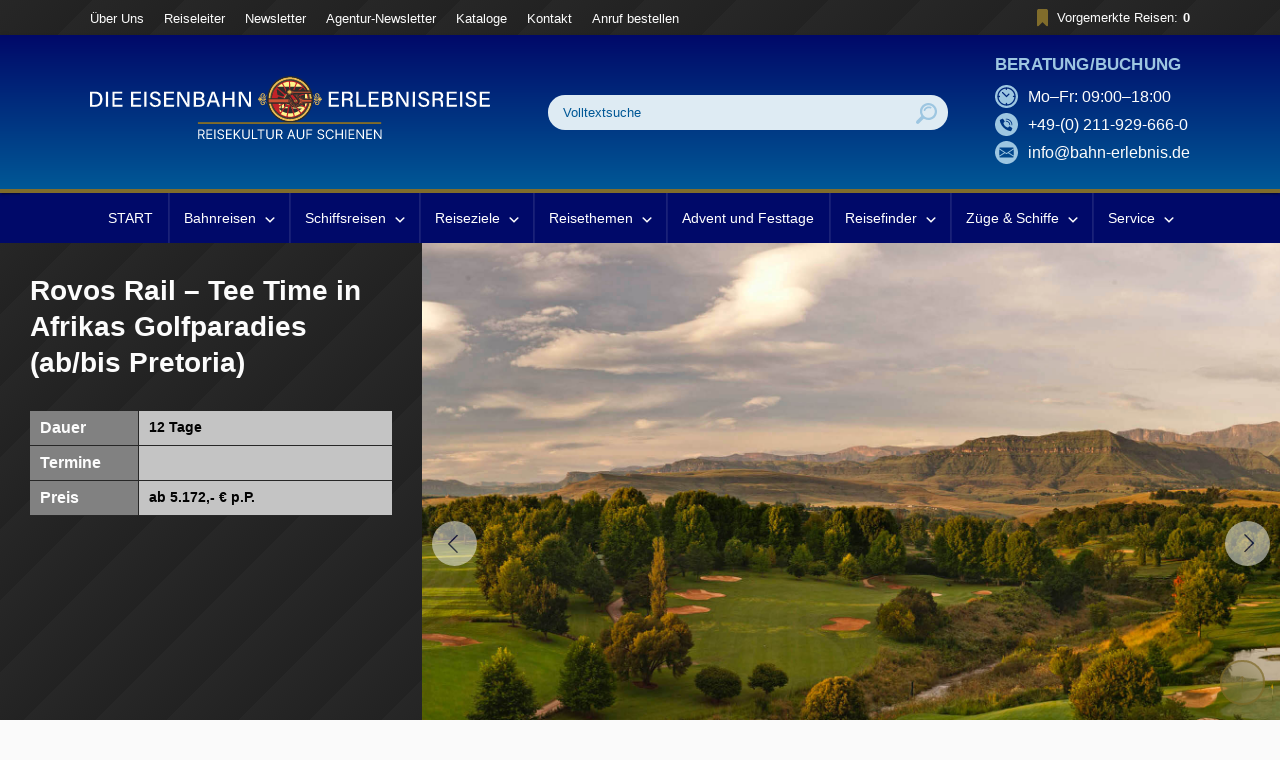

--- FILE ---
content_type: text/html; charset=UTF-8
request_url: https://www.bahn-erlebnisreise.de/reisen/rovos-rail-tee-time-in-afrikas-golfparadies-ab-bis-pretoria/
body_size: 121777
content:

<!DOCTYPE html>
<html lang="de">

<head><meta charset="utf-8"><script>if(navigator.userAgent.match(/MSIE|Internet Explorer/i)||navigator.userAgent.match(/Trident\/7\..*?rv:11/i)){var href=document.location.href;if(!href.match(/[?&]nowprocket/)){if(href.indexOf("?")==-1){if(href.indexOf("#")==-1){document.location.href=href+"?nowprocket=1"}else{document.location.href=href.replace("#","?nowprocket=1#")}}else{if(href.indexOf("#")==-1){document.location.href=href+"&nowprocket=1"}else{document.location.href=href.replace("#","&nowprocket=1#")}}}}</script><script>(()=>{class RocketLazyLoadScripts{constructor(){this.v="2.0.2",this.userEvents=["keydown","keyup","mousedown","mouseup","mousemove","mouseover","mouseenter","mouseout","mouseleave","touchmove","touchstart","touchend","touchcancel","wheel","click","dblclick","input","visibilitychange"],this.attributeEvents=["onblur","onclick","oncontextmenu","ondblclick","onfocus","onmousedown","onmouseenter","onmouseleave","onmousemove","onmouseout","onmouseover","onmouseup","onmousewheel","onscroll","onsubmit"]}async t(){this.i(),this.o(),/iP(ad|hone)/.test(navigator.userAgent)&&this.h(),this.u(),this.l(this),this.m(),this.k(this),this.p(this),this._(),await Promise.all([this.R(),this.L()]),this.lastBreath=Date.now(),this.S(this),this.P(),this.D(),this.O(),this.M(),await this.C(this.delayedScripts.normal),await this.C(this.delayedScripts.defer),await this.C(this.delayedScripts.async),this.T("domReady"),await this.F(),await this.j(),await this.I(),this.T("windowLoad"),await this.A(),window.dispatchEvent(new Event("rocket-allScriptsLoaded")),this.everythingLoaded=!0,this.lastTouchEnd&&await new Promise((t=>setTimeout(t,500-Date.now()+this.lastTouchEnd))),this.H(),this.T("all"),this.U(),this.W()}i(){this.CSPIssue=sessionStorage.getItem("rocketCSPIssue"),document.addEventListener("securitypolicyviolation",(t=>{this.CSPIssue||"script-src-elem"!==t.violatedDirective||"data"!==t.blockedURI||(this.CSPIssue=!0,sessionStorage.setItem("rocketCSPIssue",!0))}),{isRocket:!0})}o(){window.addEventListener("pageshow",(t=>{this.persisted=t.persisted,this.realWindowLoadedFired=!0}),{isRocket:!0}),window.addEventListener("pagehide",(()=>{this.onFirstUserAction=null}),{isRocket:!0})}h(){let t;function e(e){t=e}window.addEventListener("touchstart",e,{isRocket:!0}),window.addEventListener("touchend",(function i(o){Math.abs(o.changedTouches[0].pageX-t.changedTouches[0].pageX)<10&&Math.abs(o.changedTouches[0].pageY-t.changedTouches[0].pageY)<10&&o.timeStamp-t.timeStamp<200&&(o.target.dispatchEvent(new PointerEvent("click",{target:o.target,bubbles:!0,cancelable:!0})),event.preventDefault(),window.removeEventListener("touchstart",e,{isRocket:!0}),window.removeEventListener("touchend",i,{isRocket:!0}))}),{isRocket:!0})}q(t){this.userActionTriggered||("mousemove"!==t.type||this.firstMousemoveIgnored?"keyup"===t.type||"mouseover"===t.type||"mouseout"===t.type||(this.userActionTriggered=!0,this.onFirstUserAction&&this.onFirstUserAction()):this.firstMousemoveIgnored=!0),"click"===t.type&&t.preventDefault(),this.savedUserEvents.length>0&&(t.stopPropagation(),t.stopImmediatePropagation()),"touchstart"===this.lastEvent&&"touchend"===t.type&&(this.lastTouchEnd=Date.now()),"click"===t.type&&(this.lastTouchEnd=0),this.lastEvent=t.type,this.savedUserEvents.push(t)}u(){this.savedUserEvents=[],this.userEventHandler=this.q.bind(this),this.userEvents.forEach((t=>window.addEventListener(t,this.userEventHandler,{passive:!1,isRocket:!0})))}U(){this.userEvents.forEach((t=>window.removeEventListener(t,this.userEventHandler,{passive:!1,isRocket:!0}))),this.savedUserEvents.forEach((t=>{t.target.dispatchEvent(new window[t.constructor.name](t.type,t))}))}m(){this.eventsMutationObserver=new MutationObserver((t=>{const e="return false";for(const i of t){if("attributes"===i.type){const t=i.target.getAttribute(i.attributeName);t&&t!==e&&(i.target.setAttribute("data-rocket-"+i.attributeName,t),i.target.setAttribute(i.attributeName,e))}"childList"===i.type&&i.addedNodes.forEach((t=>{if(t.nodeType===Node.ELEMENT_NODE)for(const i of t.attributes)this.attributeEvents.includes(i.name)&&i.value&&""!==i.value&&(t.setAttribute("data-rocket-"+i.name,i.value),t.setAttribute(i.name,e))}))}})),this.eventsMutationObserver.observe(document,{subtree:!0,childList:!0,attributeFilter:this.attributeEvents})}H(){this.eventsMutationObserver.disconnect(),this.attributeEvents.forEach((t=>{document.querySelectorAll("[data-rocket-"+t+"]").forEach((e=>{e.setAttribute(t,e.getAttribute("data-rocket-"+t)),e.removeAttribute("data-rocket-"+t)}))}))}k(t){Object.defineProperty(HTMLElement.prototype,"onclick",{get(){return this.rocketonclick},set(e){this.rocketonclick=e,this.setAttribute(t.everythingLoaded?"onclick":"data-rocket-onclick","this.rocketonclick(event)")}})}S(t){function e(e,i){let o=e[i];e[i]=null,Object.defineProperty(e,i,{get:()=>o,set(s){t.everythingLoaded?o=s:e["rocket"+i]=o=s}})}e(document,"onreadystatechange"),e(window,"onload"),e(window,"onpageshow");try{Object.defineProperty(document,"readyState",{get:()=>t.rocketReadyState,set(e){t.rocketReadyState=e},configurable:!0}),document.readyState="loading"}catch(t){console.log("WPRocket DJE readyState conflict, bypassing")}}l(t){this.originalAddEventListener=EventTarget.prototype.addEventListener,this.originalRemoveEventListener=EventTarget.prototype.removeEventListener,this.savedEventListeners=[],EventTarget.prototype.addEventListener=function(e,i,o){o&&o.isRocket||!t.B(e,this)&&!t.userEvents.includes(e)||t.B(e,this)&&!t.userActionTriggered||e.startsWith("rocket-")?t.originalAddEventListener.call(this,e,i,o):t.savedEventListeners.push({target:this,remove:!1,type:e,func:i,options:o})},EventTarget.prototype.removeEventListener=function(e,i,o){o&&o.isRocket||!t.B(e,this)&&!t.userEvents.includes(e)||t.B(e,this)&&!t.userActionTriggered||e.startsWith("rocket-")?t.originalRemoveEventListener.call(this,e,i,o):t.savedEventListeners.push({target:this,remove:!0,type:e,func:i,options:o})}}T(t){"all"===t&&(EventTarget.prototype.addEventListener=this.originalAddEventListener,EventTarget.prototype.removeEventListener=this.originalRemoveEventListener),this.savedEventListeners=this.savedEventListeners.filter((e=>{let i=e.type,o=e.target||window;return"domReady"===t&&"DOMContentLoaded"!==i&&"readystatechange"!==i||("windowLoad"===t&&"load"!==i&&"readystatechange"!==i&&"pageshow"!==i||(this.B(i,o)&&(i="rocket-"+i),e.remove?o.removeEventListener(i,e.func,e.options):o.addEventListener(i,e.func,e.options),!1))}))}p(t){let e;function i(e){return t.everythingLoaded?e:e.split(" ").map((t=>"load"===t||t.startsWith("load.")?"rocket-jquery-load":t)).join(" ")}function o(o){function s(e){const s=o.fn[e];o.fn[e]=o.fn.init.prototype[e]=function(){return this[0]===window&&t.userActionTriggered&&("string"==typeof arguments[0]||arguments[0]instanceof String?arguments[0]=i(arguments[0]):"object"==typeof arguments[0]&&Object.keys(arguments[0]).forEach((t=>{const e=arguments[0][t];delete arguments[0][t],arguments[0][i(t)]=e}))),s.apply(this,arguments),this}}if(o&&o.fn&&!t.allJQueries.includes(o)){const e={DOMContentLoaded:[],"rocket-DOMContentLoaded":[]};for(const t in e)document.addEventListener(t,(()=>{e[t].forEach((t=>t()))}),{isRocket:!0});o.fn.ready=o.fn.init.prototype.ready=function(i){function s(){parseInt(o.fn.jquery)>2?setTimeout((()=>i.bind(document)(o))):i.bind(document)(o)}return t.realDomReadyFired?!t.userActionTriggered||t.fauxDomReadyFired?s():e["rocket-DOMContentLoaded"].push(s):e.DOMContentLoaded.push(s),o([])},s("on"),s("one"),s("off"),t.allJQueries.push(o)}e=o}t.allJQueries=[],o(window.jQuery),Object.defineProperty(window,"jQuery",{get:()=>e,set(t){o(t)}})}P(){const t=new Map;document.write=document.writeln=function(e){const i=document.currentScript,o=document.createRange(),s=i.parentElement;let n=t.get(i);void 0===n&&(n=i.nextSibling,t.set(i,n));const a=document.createDocumentFragment();o.setStart(a,0),a.appendChild(o.createContextualFragment(e)),s.insertBefore(a,n)}}async R(){return new Promise((t=>{this.userActionTriggered?t():this.onFirstUserAction=t}))}async L(){return new Promise((t=>{document.addEventListener("DOMContentLoaded",(()=>{this.realDomReadyFired=!0,t()}),{isRocket:!0})}))}async I(){return this.realWindowLoadedFired?Promise.resolve():new Promise((t=>{window.addEventListener("load",t,{isRocket:!0})}))}M(){this.pendingScripts=[];this.scriptsMutationObserver=new MutationObserver((t=>{for(const e of t)e.addedNodes.forEach((t=>{"SCRIPT"!==t.tagName||t.noModule||t.isWPRocket||this.pendingScripts.push({script:t,promise:new Promise((e=>{const i=()=>{const i=this.pendingScripts.findIndex((e=>e.script===t));i>=0&&this.pendingScripts.splice(i,1),e()};t.addEventListener("load",i,{isRocket:!0}),t.addEventListener("error",i,{isRocket:!0}),setTimeout(i,1e3)}))})}))})),this.scriptsMutationObserver.observe(document,{childList:!0,subtree:!0})}async j(){await this.J(),this.pendingScripts.length?(await this.pendingScripts[0].promise,await this.j()):this.scriptsMutationObserver.disconnect()}D(){this.delayedScripts={normal:[],async:[],defer:[]},document.querySelectorAll("script[type$=rocketlazyloadscript]").forEach((t=>{t.hasAttribute("data-rocket-src")?t.hasAttribute("async")&&!1!==t.async?this.delayedScripts.async.push(t):t.hasAttribute("defer")&&!1!==t.defer||"module"===t.getAttribute("data-rocket-type")?this.delayedScripts.defer.push(t):this.delayedScripts.normal.push(t):this.delayedScripts.normal.push(t)}))}async _(){await this.L();let t=[];document.querySelectorAll("script[type$=rocketlazyloadscript][data-rocket-src]").forEach((e=>{let i=e.getAttribute("data-rocket-src");if(i&&!i.startsWith("data:")){i.startsWith("//")&&(i=location.protocol+i);try{const o=new URL(i).origin;o!==location.origin&&t.push({src:o,crossOrigin:e.crossOrigin||"module"===e.getAttribute("data-rocket-type")})}catch(t){}}})),t=[...new Map(t.map((t=>[JSON.stringify(t),t]))).values()],this.N(t,"preconnect")}async $(t){if(await this.G(),!0!==t.noModule||!("noModule"in HTMLScriptElement.prototype))return new Promise((e=>{let i;function o(){(i||t).setAttribute("data-rocket-status","executed"),e()}try{if(navigator.userAgent.includes("Firefox/")||""===navigator.vendor||this.CSPIssue)i=document.createElement("script"),[...t.attributes].forEach((t=>{let e=t.nodeName;"type"!==e&&("data-rocket-type"===e&&(e="type"),"data-rocket-src"===e&&(e="src"),i.setAttribute(e,t.nodeValue))})),t.text&&(i.text=t.text),t.nonce&&(i.nonce=t.nonce),i.hasAttribute("src")?(i.addEventListener("load",o,{isRocket:!0}),i.addEventListener("error",(()=>{i.setAttribute("data-rocket-status","failed-network"),e()}),{isRocket:!0}),setTimeout((()=>{i.isConnected||e()}),1)):(i.text=t.text,o()),i.isWPRocket=!0,t.parentNode.replaceChild(i,t);else{const i=t.getAttribute("data-rocket-type"),s=t.getAttribute("data-rocket-src");i?(t.type=i,t.removeAttribute("data-rocket-type")):t.removeAttribute("type"),t.addEventListener("load",o,{isRocket:!0}),t.addEventListener("error",(i=>{this.CSPIssue&&i.target.src.startsWith("data:")?(console.log("WPRocket: CSP fallback activated"),t.removeAttribute("src"),this.$(t).then(e)):(t.setAttribute("data-rocket-status","failed-network"),e())}),{isRocket:!0}),s?(t.fetchPriority="high",t.removeAttribute("data-rocket-src"),t.src=s):t.src="data:text/javascript;base64,"+window.btoa(unescape(encodeURIComponent(t.text)))}}catch(i){t.setAttribute("data-rocket-status","failed-transform"),e()}}));t.setAttribute("data-rocket-status","skipped")}async C(t){const e=t.shift();return e?(e.isConnected&&await this.$(e),this.C(t)):Promise.resolve()}O(){this.N([...this.delayedScripts.normal,...this.delayedScripts.defer,...this.delayedScripts.async],"preload")}N(t,e){this.trash=this.trash||[];let i=!0;var o=document.createDocumentFragment();t.forEach((t=>{const s=t.getAttribute&&t.getAttribute("data-rocket-src")||t.src;if(s&&!s.startsWith("data:")){const n=document.createElement("link");n.href=s,n.rel=e,"preconnect"!==e&&(n.as="script",n.fetchPriority=i?"high":"low"),t.getAttribute&&"module"===t.getAttribute("data-rocket-type")&&(n.crossOrigin=!0),t.crossOrigin&&(n.crossOrigin=t.crossOrigin),t.integrity&&(n.integrity=t.integrity),t.nonce&&(n.nonce=t.nonce),o.appendChild(n),this.trash.push(n),i=!1}})),document.head.appendChild(o)}W(){this.trash.forEach((t=>t.remove()))}async F(){try{document.readyState="interactive"}catch(t){}this.fauxDomReadyFired=!0;try{await this.G(),document.dispatchEvent(new Event("rocket-readystatechange")),await this.G(),document.rocketonreadystatechange&&document.rocketonreadystatechange(),await this.G(),document.dispatchEvent(new Event("rocket-DOMContentLoaded")),await this.G(),window.dispatchEvent(new Event("rocket-DOMContentLoaded"))}catch(t){console.error(t)}}async A(){try{document.readyState="complete"}catch(t){}try{await this.G(),document.dispatchEvent(new Event("rocket-readystatechange")),await this.G(),document.rocketonreadystatechange&&document.rocketonreadystatechange(),await this.G(),window.dispatchEvent(new Event("rocket-load")),await this.G(),window.rocketonload&&window.rocketonload(),await this.G(),this.allJQueries.forEach((t=>t(window).trigger("rocket-jquery-load"))),await this.G();const t=new Event("rocket-pageshow");t.persisted=this.persisted,window.dispatchEvent(t),await this.G(),window.rocketonpageshow&&window.rocketonpageshow({persisted:this.persisted})}catch(t){console.error(t)}}async G(){Date.now()-this.lastBreath>45&&(await this.J(),this.lastBreath=Date.now())}async J(){return document.hidden?new Promise((t=>setTimeout(t))):new Promise((t=>requestAnimationFrame(t)))}B(t,e){return e===document&&"readystatechange"===t||(e===document&&"DOMContentLoaded"===t||(e===window&&"DOMContentLoaded"===t||(e===window&&"load"===t||e===window&&"pageshow"===t)))}static run(){(new RocketLazyLoadScripts).t()}}RocketLazyLoadScripts.run()})();</script>
	
	<meta name="viewport" content="width=device-width, initial-scale=1.0">
	<meta name="google-site-verification" content="oygjXsLSTlhsyqEwsKMlMgk3ZwHDtlKKPfdWr0oh7gY" />
	<meta name="theme-color" content="#2b2b2b" />
	<meta name='robots' content='index, follow, max-image-preview:large, max-snippet:-1, max-video-preview:-1' />
	<style>img:is([sizes="auto" i], [sizes^="auto," i]) { contain-intrinsic-size: 3000px 1500px }</style>
	<script type="rocketlazyloadscript" data-minify="1" id="cookieyes" data-rocket-type="text/javascript" data-rocket-src="https://www.bahn-erlebnisreise.de/wp-content/cache/min/1/client_data/c5ffb9d6d443f3f3d5ef7e64/script.js?ver=1762240008" data-rocket-defer defer></script>
	<!-- This site is optimized with the Yoast SEO plugin v26.5 - https://yoast.com/wordpress/plugins/seo/ -->
	<title>Rovos Rail – Tee Time in Afrikas Golfparadies (ab/bis Pretoria) - Die Eisenbahn Erlebnisreise</title>
<link rel="preload" as="font" href="https://www.bahn-erlebnisreise.de/wp-content/themes/eisenbahn/fonts/OpenSans-SemiBold.woff2" crossorigin>
<link rel="preload" as="font" href="https://www.bahn-erlebnisreise.de/wp-content/themes/eisenbahn/fonts/OpenSans-Regular.woff2" crossorigin>
<link rel="preload" as="font" href="https://www.bahn-erlebnisreise.de/wp-content/themes/eisenbahn/fonts/OpenSans-Italic.woff2" crossorigin>
	<link rel="canonical" href="https://www.bahn-erlebnisreise.de/reisen/rovos-rail-tee-time-in-afrikas-golfparadies-ab-bis-pretoria/" />
	<meta property="og:locale" content="de_DE" />
	<meta property="og:type" content="article" />
	<meta property="og:title" content="Rovos Rail – Tee Time in Afrikas Golfparadies (ab/bis Pretoria) - Die Eisenbahn Erlebnisreise" />
	<meta property="og:url" content="https://www.bahn-erlebnisreise.de/reisen/rovos-rail-tee-time-in-afrikas-golfparadies-ab-bis-pretoria/" />
	<meta property="og:site_name" content="Die Eisenbahn Erlebnisreise" />
	<meta property="article:modified_time" content="2025-03-31T10:50:49+00:00" />
	<meta property="og:image" content="https://www.bahn-erlebnisreise.de/wp-content/uploads/2022/12/RVR-Champagne-Sports-Resort1-LRes.jpg" />
	<meta property="og:image:width" content="1920" />
	<meta property="og:image:height" content="1267" />
	<meta property="og:image:type" content="image/jpeg" />
	<meta name="twitter:card" content="summary_large_image" />
	<meta name="twitter:label1" content="Geschätzte Lesezeit" />
	<meta name="twitter:data1" content="1 Minute" />
	<script type="application/ld+json" class="yoast-schema-graph">{"@context":"https://schema.org","@graph":[{"@type":"WebPage","@id":"https://www.bahn-erlebnisreise.de/reisen/rovos-rail-tee-time-in-afrikas-golfparadies-ab-bis-pretoria/","url":"https://www.bahn-erlebnisreise.de/reisen/rovos-rail-tee-time-in-afrikas-golfparadies-ab-bis-pretoria/","name":"Rovos Rail – Tee Time in Afrikas Golfparadies (ab/bis Pretoria) - Die Eisenbahn Erlebnisreise","isPartOf":{"@id":"https://www.bahn-erlebnisreise.de/#website"},"primaryImageOfPage":{"@id":"https://www.bahn-erlebnisreise.de/reisen/rovos-rail-tee-time-in-afrikas-golfparadies-ab-bis-pretoria/#primaryimage"},"image":{"@id":"https://www.bahn-erlebnisreise.de/reisen/rovos-rail-tee-time-in-afrikas-golfparadies-ab-bis-pretoria/#primaryimage"},"thumbnailUrl":"https://www.bahn-erlebnisreise.de/wp-content/uploads/2022/12/RVR-Champagne-Sports-Resort1-LRes.jpg","datePublished":"2022-12-19T16:57:50+00:00","dateModified":"2025-03-31T10:50:49+00:00","breadcrumb":{"@id":"https://www.bahn-erlebnisreise.de/reisen/rovos-rail-tee-time-in-afrikas-golfparadies-ab-bis-pretoria/#breadcrumb"},"inLanguage":"de","potentialAction":[{"@type":"ReadAction","target":["https://www.bahn-erlebnisreise.de/reisen/rovos-rail-tee-time-in-afrikas-golfparadies-ab-bis-pretoria/"]}]},{"@type":"ImageObject","inLanguage":"de","@id":"https://www.bahn-erlebnisreise.de/reisen/rovos-rail-tee-time-in-afrikas-golfparadies-ab-bis-pretoria/#primaryimage","url":"https://www.bahn-erlebnisreise.de/wp-content/uploads/2022/12/RVR-Champagne-Sports-Resort1-LRes.jpg","contentUrl":"https://www.bahn-erlebnisreise.de/wp-content/uploads/2022/12/RVR-Champagne-Sports-Resort1-LRes.jpg","width":1920,"height":1267},{"@type":"BreadcrumbList","@id":"https://www.bahn-erlebnisreise.de/reisen/rovos-rail-tee-time-in-afrikas-golfparadies-ab-bis-pretoria/#breadcrumb","itemListElement":[{"@type":"ListItem","position":1,"name":"Startseite","item":"https://www.bahn-erlebnisreise.de/"},{"@type":"ListItem","position":2,"name":"Rovos Rail – Tee Time in Afrikas Golfparadies (ab/bis Pretoria)"}]},{"@type":"WebSite","@id":"https://www.bahn-erlebnisreise.de/#website","url":"https://www.bahn-erlebnisreise.de/","name":"Die Eisenbahn Erlebnisreise","description":"","publisher":{"@id":"https://www.bahn-erlebnisreise.de/#organization"},"potentialAction":[{"@type":"SearchAction","target":{"@type":"EntryPoint","urlTemplate":"https://www.bahn-erlebnisreise.de/?s={search_term_string}"},"query-input":{"@type":"PropertyValueSpecification","valueRequired":true,"valueName":"search_term_string"}}],"inLanguage":"de"},{"@type":"Organization","@id":"https://www.bahn-erlebnisreise.de/#organization","name":"Die Eisenbahn Erlebnisreise","url":"https://www.bahn-erlebnisreise.de/","logo":{"@type":"ImageObject","inLanguage":"de","@id":"https://www.bahn-erlebnisreise.de/#/schema/logo/image/","url":"https://www.bahn-erlebnisreise.de/wp-content/uploads/2018/04/logo-blau.jpg","contentUrl":"https://www.bahn-erlebnisreise.de/wp-content/uploads/2018/04/logo-blau.jpg","width":665,"height":147,"caption":"Die Eisenbahn Erlebnisreise"},"image":{"@id":"https://www.bahn-erlebnisreise.de/#/schema/logo/image/"}}]}</script>
	<!-- / Yoast SEO plugin. -->


<link rel='dns-prefetch' href='//www.bahn-erlebnisreise.de' />
<link rel='dns-prefetch' href='//static.addtoany.com' />
<link rel='dns-prefetch' href='//cdnjs.cloudflare.com' />
<link rel='dns-prefetch' href='//cdn.jsdelivr.net' />
<link rel='dns-prefetch' href='//code.jquery.com' />

<style id='wp-emoji-styles-inline-css' type='text/css'>

	img.wp-smiley, img.emoji {
		display: inline !important;
		border: none !important;
		box-shadow: none !important;
		height: 1em !important;
		width: 1em !important;
		margin: 0 0.07em !important;
		vertical-align: -0.1em !important;
		background: none !important;
		padding: 0 !important;
	}
</style>
<link rel='stylesheet' id='wp-block-library-css' href='https://www.bahn-erlebnisreise.de/wp-includes/css/dist/block-library/style.min.css?ver=ec12fc3af5fe9b5eaa2d6bf8069e17f8'  media='all' />
<style id='classic-theme-styles-inline-css' type='text/css'>
/*! This file is auto-generated */
.wp-block-button__link{color:#fff;background-color:#32373c;border-radius:9999px;box-shadow:none;text-decoration:none;padding:calc(.667em + 2px) calc(1.333em + 2px);font-size:1.125em}.wp-block-file__button{background:#32373c;color:#fff;text-decoration:none}
</style>
<style id='global-styles-inline-css' type='text/css'>
:root{--wp--preset--aspect-ratio--square: 1;--wp--preset--aspect-ratio--4-3: 4/3;--wp--preset--aspect-ratio--3-4: 3/4;--wp--preset--aspect-ratio--3-2: 3/2;--wp--preset--aspect-ratio--2-3: 2/3;--wp--preset--aspect-ratio--16-9: 16/9;--wp--preset--aspect-ratio--9-16: 9/16;--wp--preset--color--black: #000000;--wp--preset--color--cyan-bluish-gray: #abb8c3;--wp--preset--color--white: #ffffff;--wp--preset--color--pale-pink: #f78da7;--wp--preset--color--vivid-red: #cf2e2e;--wp--preset--color--luminous-vivid-orange: #ff6900;--wp--preset--color--luminous-vivid-amber: #fcb900;--wp--preset--color--light-green-cyan: #7bdcb5;--wp--preset--color--vivid-green-cyan: #00d084;--wp--preset--color--pale-cyan-blue: #8ed1fc;--wp--preset--color--vivid-cyan-blue: #0693e3;--wp--preset--color--vivid-purple: #9b51e0;--wp--preset--gradient--vivid-cyan-blue-to-vivid-purple: linear-gradient(135deg,rgba(6,147,227,1) 0%,rgb(155,81,224) 100%);--wp--preset--gradient--light-green-cyan-to-vivid-green-cyan: linear-gradient(135deg,rgb(122,220,180) 0%,rgb(0,208,130) 100%);--wp--preset--gradient--luminous-vivid-amber-to-luminous-vivid-orange: linear-gradient(135deg,rgba(252,185,0,1) 0%,rgba(255,105,0,1) 100%);--wp--preset--gradient--luminous-vivid-orange-to-vivid-red: linear-gradient(135deg,rgba(255,105,0,1) 0%,rgb(207,46,46) 100%);--wp--preset--gradient--very-light-gray-to-cyan-bluish-gray: linear-gradient(135deg,rgb(238,238,238) 0%,rgb(169,184,195) 100%);--wp--preset--gradient--cool-to-warm-spectrum: linear-gradient(135deg,rgb(74,234,220) 0%,rgb(151,120,209) 20%,rgb(207,42,186) 40%,rgb(238,44,130) 60%,rgb(251,105,98) 80%,rgb(254,248,76) 100%);--wp--preset--gradient--blush-light-purple: linear-gradient(135deg,rgb(255,206,236) 0%,rgb(152,150,240) 100%);--wp--preset--gradient--blush-bordeaux: linear-gradient(135deg,rgb(254,205,165) 0%,rgb(254,45,45) 50%,rgb(107,0,62) 100%);--wp--preset--gradient--luminous-dusk: linear-gradient(135deg,rgb(255,203,112) 0%,rgb(199,81,192) 50%,rgb(65,88,208) 100%);--wp--preset--gradient--pale-ocean: linear-gradient(135deg,rgb(255,245,203) 0%,rgb(182,227,212) 50%,rgb(51,167,181) 100%);--wp--preset--gradient--electric-grass: linear-gradient(135deg,rgb(202,248,128) 0%,rgb(113,206,126) 100%);--wp--preset--gradient--midnight: linear-gradient(135deg,rgb(2,3,129) 0%,rgb(40,116,252) 100%);--wp--preset--font-size--small: 13px;--wp--preset--font-size--medium: 20px;--wp--preset--font-size--large: 36px;--wp--preset--font-size--x-large: 42px;--wp--preset--spacing--20: 0.44rem;--wp--preset--spacing--30: 0.67rem;--wp--preset--spacing--40: 1rem;--wp--preset--spacing--50: 1.5rem;--wp--preset--spacing--60: 2.25rem;--wp--preset--spacing--70: 3.38rem;--wp--preset--spacing--80: 5.06rem;--wp--preset--shadow--natural: 6px 6px 9px rgba(0, 0, 0, 0.2);--wp--preset--shadow--deep: 12px 12px 50px rgba(0, 0, 0, 0.4);--wp--preset--shadow--sharp: 6px 6px 0px rgba(0, 0, 0, 0.2);--wp--preset--shadow--outlined: 6px 6px 0px -3px rgba(255, 255, 255, 1), 6px 6px rgba(0, 0, 0, 1);--wp--preset--shadow--crisp: 6px 6px 0px rgba(0, 0, 0, 1);}:where(.is-layout-flex){gap: 0.5em;}:where(.is-layout-grid){gap: 0.5em;}body .is-layout-flex{display: flex;}.is-layout-flex{flex-wrap: wrap;align-items: center;}.is-layout-flex > :is(*, div){margin: 0;}body .is-layout-grid{display: grid;}.is-layout-grid > :is(*, div){margin: 0;}:where(.wp-block-columns.is-layout-flex){gap: 2em;}:where(.wp-block-columns.is-layout-grid){gap: 2em;}:where(.wp-block-post-template.is-layout-flex){gap: 1.25em;}:where(.wp-block-post-template.is-layout-grid){gap: 1.25em;}.has-black-color{color: var(--wp--preset--color--black) !important;}.has-cyan-bluish-gray-color{color: var(--wp--preset--color--cyan-bluish-gray) !important;}.has-white-color{color: var(--wp--preset--color--white) !important;}.has-pale-pink-color{color: var(--wp--preset--color--pale-pink) !important;}.has-vivid-red-color{color: var(--wp--preset--color--vivid-red) !important;}.has-luminous-vivid-orange-color{color: var(--wp--preset--color--luminous-vivid-orange) !important;}.has-luminous-vivid-amber-color{color: var(--wp--preset--color--luminous-vivid-amber) !important;}.has-light-green-cyan-color{color: var(--wp--preset--color--light-green-cyan) !important;}.has-vivid-green-cyan-color{color: var(--wp--preset--color--vivid-green-cyan) !important;}.has-pale-cyan-blue-color{color: var(--wp--preset--color--pale-cyan-blue) !important;}.has-vivid-cyan-blue-color{color: var(--wp--preset--color--vivid-cyan-blue) !important;}.has-vivid-purple-color{color: var(--wp--preset--color--vivid-purple) !important;}.has-black-background-color{background-color: var(--wp--preset--color--black) !important;}.has-cyan-bluish-gray-background-color{background-color: var(--wp--preset--color--cyan-bluish-gray) !important;}.has-white-background-color{background-color: var(--wp--preset--color--white) !important;}.has-pale-pink-background-color{background-color: var(--wp--preset--color--pale-pink) !important;}.has-vivid-red-background-color{background-color: var(--wp--preset--color--vivid-red) !important;}.has-luminous-vivid-orange-background-color{background-color: var(--wp--preset--color--luminous-vivid-orange) !important;}.has-luminous-vivid-amber-background-color{background-color: var(--wp--preset--color--luminous-vivid-amber) !important;}.has-light-green-cyan-background-color{background-color: var(--wp--preset--color--light-green-cyan) !important;}.has-vivid-green-cyan-background-color{background-color: var(--wp--preset--color--vivid-green-cyan) !important;}.has-pale-cyan-blue-background-color{background-color: var(--wp--preset--color--pale-cyan-blue) !important;}.has-vivid-cyan-blue-background-color{background-color: var(--wp--preset--color--vivid-cyan-blue) !important;}.has-vivid-purple-background-color{background-color: var(--wp--preset--color--vivid-purple) !important;}.has-black-border-color{border-color: var(--wp--preset--color--black) !important;}.has-cyan-bluish-gray-border-color{border-color: var(--wp--preset--color--cyan-bluish-gray) !important;}.has-white-border-color{border-color: var(--wp--preset--color--white) !important;}.has-pale-pink-border-color{border-color: var(--wp--preset--color--pale-pink) !important;}.has-vivid-red-border-color{border-color: var(--wp--preset--color--vivid-red) !important;}.has-luminous-vivid-orange-border-color{border-color: var(--wp--preset--color--luminous-vivid-orange) !important;}.has-luminous-vivid-amber-border-color{border-color: var(--wp--preset--color--luminous-vivid-amber) !important;}.has-light-green-cyan-border-color{border-color: var(--wp--preset--color--light-green-cyan) !important;}.has-vivid-green-cyan-border-color{border-color: var(--wp--preset--color--vivid-green-cyan) !important;}.has-pale-cyan-blue-border-color{border-color: var(--wp--preset--color--pale-cyan-blue) !important;}.has-vivid-cyan-blue-border-color{border-color: var(--wp--preset--color--vivid-cyan-blue) !important;}.has-vivid-purple-border-color{border-color: var(--wp--preset--color--vivid-purple) !important;}.has-vivid-cyan-blue-to-vivid-purple-gradient-background{background: var(--wp--preset--gradient--vivid-cyan-blue-to-vivid-purple) !important;}.has-light-green-cyan-to-vivid-green-cyan-gradient-background{background: var(--wp--preset--gradient--light-green-cyan-to-vivid-green-cyan) !important;}.has-luminous-vivid-amber-to-luminous-vivid-orange-gradient-background{background: var(--wp--preset--gradient--luminous-vivid-amber-to-luminous-vivid-orange) !important;}.has-luminous-vivid-orange-to-vivid-red-gradient-background{background: var(--wp--preset--gradient--luminous-vivid-orange-to-vivid-red) !important;}.has-very-light-gray-to-cyan-bluish-gray-gradient-background{background: var(--wp--preset--gradient--very-light-gray-to-cyan-bluish-gray) !important;}.has-cool-to-warm-spectrum-gradient-background{background: var(--wp--preset--gradient--cool-to-warm-spectrum) !important;}.has-blush-light-purple-gradient-background{background: var(--wp--preset--gradient--blush-light-purple) !important;}.has-blush-bordeaux-gradient-background{background: var(--wp--preset--gradient--blush-bordeaux) !important;}.has-luminous-dusk-gradient-background{background: var(--wp--preset--gradient--luminous-dusk) !important;}.has-pale-ocean-gradient-background{background: var(--wp--preset--gradient--pale-ocean) !important;}.has-electric-grass-gradient-background{background: var(--wp--preset--gradient--electric-grass) !important;}.has-midnight-gradient-background{background: var(--wp--preset--gradient--midnight) !important;}.has-small-font-size{font-size: var(--wp--preset--font-size--small) !important;}.has-medium-font-size{font-size: var(--wp--preset--font-size--medium) !important;}.has-large-font-size{font-size: var(--wp--preset--font-size--large) !important;}.has-x-large-font-size{font-size: var(--wp--preset--font-size--x-large) !important;}
:where(.wp-block-post-template.is-layout-flex){gap: 1.25em;}:where(.wp-block-post-template.is-layout-grid){gap: 1.25em;}
:where(.wp-block-columns.is-layout-flex){gap: 2em;}:where(.wp-block-columns.is-layout-grid){gap: 2em;}
:root :where(.wp-block-pullquote){font-size: 1.5em;line-height: 1.6;}
</style>
<link data-minify="1" rel='stylesheet' id='megamenu-css' href='https://www.bahn-erlebnisreise.de/wp-content/cache/min/1/wp-content/uploads/maxmegamenu/style.css?ver=1762240006'  media='all' />
<link data-minify="1" rel='stylesheet' id='dashicons-css' href='https://www.bahn-erlebnisreise.de/wp-content/cache/min/1/wp-includes/css/dashicons.min.css?ver=1762240006'  media='all' />
<link data-minify="1" rel='stylesheet' id='jqueryui-css' href='https://www.bahn-erlebnisreise.de/wp-content/cache/background-css/1/www.bahn-erlebnisreise.de/wp-content/cache/min/1/ui/1.11.4/themes/overcast/jquery-ui.css?ver=1762240006&wpr_t=1765532478'  media='all' />
<link rel='stylesheet' id='owl_carousel-css' href='https://www.bahn-erlebnisreise.de/wp-content/cache/background-css/1/www.bahn-erlebnisreise.de/wp-content/themes/eisenbahn/css/owl.carousel.min.css?ver=2.8.12&wpr_t=1765532478'  media='all' />
<link rel='stylesheet' id='owl_theme-css' href='https://www.bahn-erlebnisreise.de/wp-content/themes/eisenbahn/css/owl.theme.default.min.css?ver=2.8.12'  media='all' />
<link data-minify="1" rel='stylesheet' id='swiper-style-css' href='https://www.bahn-erlebnisreise.de/wp-content/cache/min/1/ajax/libs/Swiper/11.0.5/swiper-bundle.css?ver=1762240007'  media='all' />
<link data-minify="1" rel='stylesheet' id='fancybox-css' href='https://www.bahn-erlebnisreise.de/wp-content/cache/min/1/ajax/libs/fancybox/3.5.7/jquery.fancybox.css?ver=1762240007'  media='all' />
<link data-minify="1" rel='stylesheet' id='select2-css' href='https://www.bahn-erlebnisreise.de/wp-content/cache/min/1/npm/select2@4.1.0-rc.0/dist/css/select2.min.css?ver=1762240007'  media='all' />
<link data-minify="1" rel='stylesheet' id='style-css' href='https://www.bahn-erlebnisreise.de/wp-content/cache/background-css/1/www.bahn-erlebnisreise.de/wp-content/cache/min/1/wp-content/themes/eisenbahn/css/style.css?ver=1762240007&wpr_t=1765532478'  media='all' />
<link rel='stylesheet' id='addtoany-css' href='https://www.bahn-erlebnisreise.de/wp-content/plugins/add-to-any/addtoany.min.css?ver=1.16'  media='all' />
<style id='kadence-blocks-global-variables-inline-css' type='text/css'>
:root {--global-kb-font-size-sm:clamp(0.8rem, 0.73rem + 0.217vw, 0.9rem);--global-kb-font-size-md:clamp(1.1rem, 0.995rem + 0.326vw, 1.25rem);--global-kb-font-size-lg:clamp(1.75rem, 1.576rem + 0.543vw, 2rem);--global-kb-font-size-xl:clamp(2.25rem, 1.728rem + 1.63vw, 3rem);--global-kb-font-size-xxl:clamp(2.5rem, 1.456rem + 3.26vw, 4rem);--global-kb-font-size-xxxl:clamp(2.75rem, 0.489rem + 7.065vw, 6rem);}:root {--global-palette1: #3182CE;--global-palette2: #2B6CB0;--global-palette3: #1A202C;--global-palette4: #2D3748;--global-palette5: #4A5568;--global-palette6: #718096;--global-palette7: #EDF2F7;--global-palette8: #F7FAFC;--global-palette9: #ffffff;}
</style>
<script type="rocketlazyloadscript" data-rocket-src="https://www.bahn-erlebnisreise.de/wp-content/plugins/svg-support/vendor/DOMPurify/DOMPurify.min.js?ver=2.5.8" id="bodhi-dompurify-library-js" data-rocket-defer defer></script>
<script type="rocketlazyloadscript" id="addtoany-core-js-before">
window.a2a_config=window.a2a_config||{};a2a_config.callbacks=[];a2a_config.overlays=[];a2a_config.templates={};a2a_localize = {
	Share: "Teilen",
	Save: "Speichern",
	Subscribe: "Abonnieren",
	Email: "E-Mail",
	Bookmark: "Lesezeichen",
	ShowAll: "Alle anzeigen",
	ShowLess: "Weniger anzeigen",
	FindServices: "Dienst(e) suchen",
	FindAnyServiceToAddTo: "Um weitere Dienste ergänzen",
	PoweredBy: "Präsentiert von",
	ShareViaEmail: "Teilen via E-Mail",
	SubscribeViaEmail: "Via E-Mail abonnieren",
	BookmarkInYourBrowser: "Lesezeichen in deinem Browser",
	BookmarkInstructions: "Drücke Ctrl+D oder \u2318+D um diese Seite bei den Lesenzeichen zu speichern.",
	AddToYourFavorites: "Zu deinen Favoriten hinzufügen",
	SendFromWebOrProgram: "Senden von jeder E-Mail Adresse oder E-Mail-Programm",
	EmailProgram: "E-Mail-Programm",
	More: "Mehr&#8230;",
	ThanksForSharing: "Thanks for sharing!",
	ThanksForFollowing: "Thanks for following!"
};
</script>
<script type="rocketlazyloadscript" defer data-rocket-src="https://static.addtoany.com/menu/page.js" id="addtoany-core-js"></script>
<script type="rocketlazyloadscript" data-rocket-src="https://www.bahn-erlebnisreise.de/wp-includes/js/jquery/jquery.min.js?ver=3.7.1" id="jquery-core-js" data-rocket-defer defer></script>
<script type="rocketlazyloadscript" data-rocket-src="https://www.bahn-erlebnisreise.de/wp-includes/js/jquery/jquery-migrate.min.js?ver=3.4.1" id="jquery-migrate-js" data-rocket-defer defer></script>
<script type="rocketlazyloadscript" defer data-rocket-src="https://www.bahn-erlebnisreise.de/wp-content/plugins/add-to-any/addtoany.min.js?ver=1.1" id="addtoany-jquery-js"></script>
<script id="bodhi_svg_inline-js-extra">
var svgSettings = {"skipNested":""};
</script>
<script type="rocketlazyloadscript" data-rocket-src="https://www.bahn-erlebnisreise.de/wp-content/plugins/svg-support/js/min/svgs-inline-min.js" id="bodhi_svg_inline-js" data-rocket-defer defer></script>
<script type="rocketlazyloadscript" id="bodhi_svg_inline-js-after">
cssTarget={"Bodhi":"img.style-svg","ForceInlineSVG":"style-svg"};ForceInlineSVGActive="false";frontSanitizationEnabled="on";
</script>
<script type="rocketlazyloadscript" id="gtag-js" data-cookieyes="cookieyes-analytics" data-rocket-src="https://www.googletagmanager.com/gtag/js?id=UA-136083829-1" async></script>
<link rel="icon" href="https://www.bahn-erlebnisreise.de/wp-content/uploads/2017/05/cropped-Logo_web-1-350x350.png" sizes="32x32" />
<link rel="icon" href="https://www.bahn-erlebnisreise.de/wp-content/uploads/2017/05/cropped-Logo_web-1-350x350.png" sizes="192x192" />
<link rel="apple-touch-icon" href="https://www.bahn-erlebnisreise.de/wp-content/uploads/2017/05/cropped-Logo_web-1-350x350.png" />
<meta name="msapplication-TileImage" content="https://www.bahn-erlebnisreise.de/wp-content/uploads/2017/05/cropped-Logo_web-1-350x350.png" />
		<style type="text/css" id="wp-custom-css">
			#yp-cover-ad-layer-outher,
.yp-cover-ad-layer-outher {
	display: none !important;
}
		</style>
		<style type="text/css">/** Mega Menu CSS: fs **/</style>
<noscript><style id="rocket-lazyload-nojs-css">.rll-youtube-player, [data-lazy-src]{display:none !important;}</style></noscript><style id="wpr-lazyload-bg-container"></style><style id="wpr-lazyload-bg-exclusion"></style>
<noscript>
<style id="wpr-lazyload-bg-nostyle">.ui-widget-content{--wpr-bg-67346cde-2e30-4ad0-93ad-88e49371c147: url('https://code.jquery.com/ui/1.11.4/themes/overcast/images/ui-bg_inset-soft_50_c9c9c9_1x100.png');}.ui-widget-header{--wpr-bg-e51cf913-b1b9-4cad-9ae2-546f77622c5c: url('https://code.jquery.com/ui/1.11.4/themes/overcast/images/ui-bg_glass_35_dddddd_1x400.png');}.ui-state-default,.ui-widget-content .ui-state-default,.ui-widget-header .ui-state-default{--wpr-bg-552b78dd-753f-4884-995c-f0c81d64f4e3: url('https://code.jquery.com/ui/1.11.4/themes/overcast/images/ui-bg_glass_60_eeeeee_1x400.png');}.ui-state-hover,.ui-widget-content .ui-state-hover,.ui-widget-header .ui-state-hover,.ui-state-focus,.ui-widget-content .ui-state-focus,.ui-widget-header .ui-state-focus{--wpr-bg-4bb0d667-f856-4739-901e-d2496b8de387: url('https://code.jquery.com/ui/1.11.4/themes/overcast/images/ui-bg_glass_100_f8f8f8_1x400.png');}.ui-state-active,.ui-widget-content .ui-state-active,.ui-widget-header .ui-state-active{--wpr-bg-c2373265-b1bb-4143-bb90-c66e2d5500bd: url('https://code.jquery.com/ui/1.11.4/themes/overcast/images/ui-bg_inset-hard_75_999999_1x100.png');}.ui-state-highlight,.ui-widget-content .ui-state-highlight,.ui-widget-header .ui-state-highlight{--wpr-bg-aa297bfe-a029-4d3a-93a0-94580a14ee75: url('https://code.jquery.com/ui/1.11.4/themes/overcast/images/ui-bg_flat_55_eeeeee_40x100.png');}.ui-state-error,.ui-widget-content .ui-state-error,.ui-widget-header .ui-state-error{--wpr-bg-df6b7a97-48e4-48ae-aa2e-b777cc525c2a: url('https://code.jquery.com/ui/1.11.4/themes/overcast/images/ui-bg_flat_55_c0402a_40x100.png');}.ui-widget-overlay{--wpr-bg-8b908565-4b3a-4062-9cce-ff12785f1537: url('https://code.jquery.com/ui/1.11.4/themes/overcast/images/ui-bg_flat_0_eeeeee_40x100.png');}.ui-widget-shadow{--wpr-bg-db4b103b-80fe-4a04-9a38-3f917e1b20dd: url('https://code.jquery.com/ui/1.11.4/themes/overcast/images/ui-bg_flat_0_aaaaaa_40x100.png');}.ui-icon,.ui-widget-content .ui-icon{--wpr-bg-8863ad7c-64ae-4e3a-a896-91858d958c38: url('https://code.jquery.com/ui/1.11.4/themes/overcast/images/ui-icons_999999_256x240.png');}.ui-widget-header .ui-icon{--wpr-bg-651e770b-d144-41af-b5ff-7e7488a09b3d: url('https://code.jquery.com/ui/1.11.4/themes/overcast/images/ui-icons_999999_256x240.png');}.ui-state-default .ui-icon{--wpr-bg-7e1c1949-ef8b-440b-991e-0569708563a8: url('https://code.jquery.com/ui/1.11.4/themes/overcast/images/ui-icons_70b2e1_256x240.png');}.ui-state-hover .ui-icon,.ui-state-focus .ui-icon{--wpr-bg-c8af567d-cc8d-4eab-9324-0b056d4341b5: url('https://code.jquery.com/ui/1.11.4/themes/overcast/images/ui-icons_3383bb_256x240.png');}.ui-state-active .ui-icon{--wpr-bg-c5418fe3-d0dd-4926-9c42-829f977d5bfa: url('https://code.jquery.com/ui/1.11.4/themes/overcast/images/ui-icons_454545_256x240.png');}.ui-state-highlight .ui-icon{--wpr-bg-fc3017b1-4319-4eb8-9a0d-946bf9fe7367: url('https://code.jquery.com/ui/1.11.4/themes/overcast/images/ui-icons_3383bb_256x240.png');}.ui-state-error .ui-icon,.ui-state-error-text .ui-icon{--wpr-bg-9816cfdd-0fdc-4f86-a39f-f8e5dca2522f: url('https://code.jquery.com/ui/1.11.4/themes/overcast/images/ui-icons_fbc856_256x240.png');}.owl-carousel .owl-video-play-icon{--wpr-bg-ea7cd902-ecbf-4dc9-90db-c9f22fb41d4a: url('https://www.bahn-erlebnisreise.de/wp-content/themes/eisenbahn/css/owl.video.play.png');}.imageback{--wpr-bg-378419f7-d0c0-41b5-af61-86a218804f72: url('https://www.bahn-erlebnisreise.de/wp-content/themes/eisenbahn/images/imageback.jpg');}.modal__close{--wpr-bg-7bb4ac9b-a8f5-47fd-8c38-dcc09bc914c0: url('https://www.bahn-erlebnisreise.de/wp-content/themes/eisenbahn/images/modal-close.svg');}ul.content__stations-list .content__stations-item:not(:last-child)::after{--wpr-bg-69218e7f-6962-41f2-b183-59d60f7533cf: url('https://www.bahn-erlebnisreise.de/wp-content/themes/eisenbahn/images/arrow-right-black.svg');}.mainslider__info-tag--comfort::before{--wpr-bg-55d4940a-4c55-4bbb-b06a-211e07d1b767: url('https://www.bahn-erlebnisreise.de/wp-content/themes/eisenbahn/images/star.svg');}.mainslider__info-tag--comfort::before{--wpr-bg-b1d7b280-4c7e-49e7-9fa8-ad52128bd6bc: url('https://www.bahn-erlebnisreise.de/wp-content/themes/eisenbahn/images/star.svg');}.mainslider__info-tag--comfort::before{--wpr-bg-7d394952-8b38-4cb6-9f37-1c01938f18a4: url('https://www.bahn-erlebnisreise.de/wp-content/themes/eisenbahn/images/star.svg');}.mainslider__info-tag--first::before{--wpr-bg-2301e37a-e583-4d2f-bde0-5884c821029f: url('https://www.bahn-erlebnisreise.de/wp-content/themes/eisenbahn/images/star.svg');}.mainslider__info-tag--first::before{--wpr-bg-f1bb2040-5b7c-495a-84da-e9f0ec0db9ab: url('https://www.bahn-erlebnisreise.de/wp-content/themes/eisenbahn/images/star.svg');}.mainslider__info-tag--first::before{--wpr-bg-e1f2d805-a86a-4986-a5d0-814999a2d4ae: url('https://www.bahn-erlebnisreise.de/wp-content/themes/eisenbahn/images/star.svg');}.mainslider__info-tag--first::before{--wpr-bg-d6a936df-a643-4afe-9aa3-9375fe7329f9: url('https://www.bahn-erlebnisreise.de/wp-content/themes/eisenbahn/images/star.svg');}.mainslider__info-tag--premium::before,.mainslider__info-tag--deluxe::before{--wpr-bg-c942c2bc-5406-4bba-a6ad-6df7469f3265: url('https://www.bahn-erlebnisreise.de/wp-content/themes/eisenbahn/images/star.svg');}.mainslider__info-tag--premium::before,.mainslider__info-tag--deluxe::before{--wpr-bg-35cfb025-df7b-4d4c-ad84-6192bbcf4980: url('https://www.bahn-erlebnisreise.de/wp-content/themes/eisenbahn/images/star.svg');}.mainslider__info-tag--premium::before,.mainslider__info-tag--deluxe::before{--wpr-bg-7bbf9a46-31cf-4ed1-9d54-32679b66e65f: url('https://www.bahn-erlebnisreise.de/wp-content/themes/eisenbahn/images/star.svg');}.mainslider__info-tag--premium::before,.mainslider__info-tag--deluxe::before{--wpr-bg-225c3b91-8943-463e-ae83-a5b826daee43: url('https://www.bahn-erlebnisreise.de/wp-content/themes/eisenbahn/images/star.svg');}.mainslider__info-tag--premium::before,.mainslider__info-tag--deluxe::before{--wpr-bg-66fe23f1-a496-4213-87c0-ebb39e2e51bd: url('https://www.bahn-erlebnisreise.de/wp-content/themes/eisenbahn/images/star.svg');}.calendar .fc-content .fc-time::before{--wpr-bg-23f534f7-99ed-4a3b-8515-98216c015d0b: url('https://www.bahn-erlebnisreise.de/wp-content/themes/eisenbahn/images/arrow-gold.svg');}.slider__tag--comfort::before{--wpr-bg-497530f9-a7e2-4a17-b1b6-849242d9bb25: url('https://www.bahn-erlebnisreise.de/wp-content/themes/eisenbahn/images/star.svg');}.slider__tag--comfort::before{--wpr-bg-ddaabc94-b613-44fc-8ac4-a3a3aff791a9: url('https://www.bahn-erlebnisreise.de/wp-content/themes/eisenbahn/images/star.svg');}.slider__tag--comfort::before{--wpr-bg-b4c3d16b-fa76-49c4-bc47-95502d7a604d: url('https://www.bahn-erlebnisreise.de/wp-content/themes/eisenbahn/images/star.svg');}.slider__tag--first::before{--wpr-bg-cc65ee91-a366-4b4e-900a-fa6111006d4e: url('https://www.bahn-erlebnisreise.de/wp-content/themes/eisenbahn/images/star.svg');}.slider__tag--first::before{--wpr-bg-2a1c4f2b-4fe2-4327-a420-4463663f3fe4: url('https://www.bahn-erlebnisreise.de/wp-content/themes/eisenbahn/images/star.svg');}.slider__tag--first::before{--wpr-bg-e8468403-29ae-481f-8e5a-7ea3f3c1c4ec: url('https://www.bahn-erlebnisreise.de/wp-content/themes/eisenbahn/images/star.svg');}.slider__tag--first::before{--wpr-bg-2fd4c521-3117-4ce8-b501-20d34082d850: url('https://www.bahn-erlebnisreise.de/wp-content/themes/eisenbahn/images/star.svg');}.slider__tag--premium::before,.slider__tag--deluxe::before{--wpr-bg-90724888-99d8-4f95-8f0d-c66f6960afa5: url('https://www.bahn-erlebnisreise.de/wp-content/themes/eisenbahn/images/star.svg');}.slider__tag--premium::before,.slider__tag--deluxe::before{--wpr-bg-f7f95b10-b9b8-4c3a-8d4b-cdf65a4945f1: url('https://www.bahn-erlebnisreise.de/wp-content/themes/eisenbahn/images/star.svg');}.slider__tag--premium::before,.slider__tag--deluxe::before{--wpr-bg-20f46aec-869e-413e-9f65-b9448cb8052b: url('https://www.bahn-erlebnisreise.de/wp-content/themes/eisenbahn/images/star.svg');}.slider__tag--premium::before,.slider__tag--deluxe::before{--wpr-bg-490026ee-f62e-4c71-903c-9627245b77ca: url('https://www.bahn-erlebnisreise.de/wp-content/themes/eisenbahn/images/star.svg');}.slider__tag--premium::before,.slider__tag--deluxe::before{--wpr-bg-d54a0bfd-fdec-4709-a1fe-e24bb38555ad: url('https://www.bahn-erlebnisreise.de/wp-content/themes/eisenbahn/images/star.svg');}.ui-datepicker .ui-datepicker-header .ui-datepicker-next::after{--wpr-bg-5cc0cb01-1f26-40a2-ba94-3b79b3cc12e9: url('https://www.bahn-erlebnisreise.de/wp-content/themes/eisenbahn/images/datepicker-prev.svg');}.ui-datepicker .ui-datepicker-header .ui-datepicker-prev::after{--wpr-bg-1e9d1a39-2299-4b3d-8a95-b49dce8d7478: url('https://www.bahn-erlebnisreise.de/wp-content/themes/eisenbahn/images/datepicker-next.svg');}.content__table-star{--wpr-bg-eb82a188-4b38-4ee5-99e0-38009041b891: url('https://www.bahn-erlebnisreise.de/wp-content/themes/eisenbahn/images/star.svg');}.content__table-halfstar{--wpr-bg-8cc9d876-dd8b-4aaa-af64-d6e23fd3b8af: url('https://www.bahn-erlebnisreise.de/wp-content/themes/eisenbahn/images/star-gray.svg');}.mainslider__info-tag::before{--wpr-bg-74b5a659-f240-4f79-897c-8cab070cb6d3: url('https://www.bahn-erlebnisreise.de/wp-content/themes/eisenbahn/images/arrow-right.svg');}.calendar .fc-button-group .ui-button .ui-icon{--wpr-bg-c5ebcff0-1485-4889-aaec-c05ac9979768: url('https://www.bahn-erlebnisreise.de/wp-content/themes/eisenbahn/images/arrow-down.svg');}.calendar .fc-button-group .ui-button:active .ui-icon,.calendar .fc-button-group .ui-button.ui-state-active:hover .ui-icon{--wpr-bg-50ef31c5-8683-417c-9fcf-12d050d7d89f: url('https://www.bahn-erlebnisreise.de/wp-content/themes/eisenbahn/images/arrow-down-white.svg');}.calendar .wpfc-calendar-search .ui-button .ui-icon{--wpr-bg-dfba1c67-0dc6-4254-8d18-02e666b5bf0b: url('https://www.bahn-erlebnisreise.de/wp-content/themes/eisenbahn/images/triangle-gold.svg');}.slider__tag::before{--wpr-bg-f681edcd-1971-4f35-87c6-3eb874f39c82: url('https://www.bahn-erlebnisreise.de/wp-content/themes/eisenbahn/images/arrow-right.svg');}.single-trip__back::before{--wpr-bg-0b6c5381-f001-4255-a05b-4f15cda45844: url('https://www.bahn-erlebnisreise.de/wp-content/themes/eisenbahn/images/arrow-right-black.svg');}.single-trip__nav-footer-item--prev::before,.single-trip__nav-footer-booking--prev::before{--wpr-bg-a9a19240-3a32-4ab0-acbc-392632f41750: url('https://www.bahn-erlebnisreise.de/wp-content/themes/eisenbahn/images/arrow-right-black.svg');}.single-trip__nav-footer-item--next::after,.single-trip__nav-footer-booking--next::after{--wpr-bg-7767f1de-8862-4274-8eba-b57e2bd6a50e: url('https://www.bahn-erlebnisreise.de/wp-content/themes/eisenbahn/images/arrow-right-black.svg');}</style>
</noscript>
<script type="application/javascript">const rocket_pairs = [{"selector":".ui-widget-content","style":".ui-widget-content{--wpr-bg-67346cde-2e30-4ad0-93ad-88e49371c147: url('https:\/\/code.jquery.com\/ui\/1.11.4\/themes\/overcast\/images\/ui-bg_inset-soft_50_c9c9c9_1x100.png');}","hash":"67346cde-2e30-4ad0-93ad-88e49371c147","url":"https:\/\/code.jquery.com\/ui\/1.11.4\/themes\/overcast\/images\/ui-bg_inset-soft_50_c9c9c9_1x100.png"},{"selector":".ui-widget-header","style":".ui-widget-header{--wpr-bg-e51cf913-b1b9-4cad-9ae2-546f77622c5c: url('https:\/\/code.jquery.com\/ui\/1.11.4\/themes\/overcast\/images\/ui-bg_glass_35_dddddd_1x400.png');}","hash":"e51cf913-b1b9-4cad-9ae2-546f77622c5c","url":"https:\/\/code.jquery.com\/ui\/1.11.4\/themes\/overcast\/images\/ui-bg_glass_35_dddddd_1x400.png"},{"selector":".ui-state-default,.ui-widget-content .ui-state-default,.ui-widget-header .ui-state-default","style":".ui-state-default,.ui-widget-content .ui-state-default,.ui-widget-header .ui-state-default{--wpr-bg-552b78dd-753f-4884-995c-f0c81d64f4e3: url('https:\/\/code.jquery.com\/ui\/1.11.4\/themes\/overcast\/images\/ui-bg_glass_60_eeeeee_1x400.png');}","hash":"552b78dd-753f-4884-995c-f0c81d64f4e3","url":"https:\/\/code.jquery.com\/ui\/1.11.4\/themes\/overcast\/images\/ui-bg_glass_60_eeeeee_1x400.png"},{"selector":".ui-state-hover,.ui-widget-content .ui-state-hover,.ui-widget-header .ui-state-hover,.ui-state-focus,.ui-widget-content .ui-state-focus,.ui-widget-header .ui-state-focus","style":".ui-state-hover,.ui-widget-content .ui-state-hover,.ui-widget-header .ui-state-hover,.ui-state-focus,.ui-widget-content .ui-state-focus,.ui-widget-header .ui-state-focus{--wpr-bg-4bb0d667-f856-4739-901e-d2496b8de387: url('https:\/\/code.jquery.com\/ui\/1.11.4\/themes\/overcast\/images\/ui-bg_glass_100_f8f8f8_1x400.png');}","hash":"4bb0d667-f856-4739-901e-d2496b8de387","url":"https:\/\/code.jquery.com\/ui\/1.11.4\/themes\/overcast\/images\/ui-bg_glass_100_f8f8f8_1x400.png"},{"selector":".ui-state-active,.ui-widget-content .ui-state-active,.ui-widget-header .ui-state-active","style":".ui-state-active,.ui-widget-content .ui-state-active,.ui-widget-header .ui-state-active{--wpr-bg-c2373265-b1bb-4143-bb90-c66e2d5500bd: url('https:\/\/code.jquery.com\/ui\/1.11.4\/themes\/overcast\/images\/ui-bg_inset-hard_75_999999_1x100.png');}","hash":"c2373265-b1bb-4143-bb90-c66e2d5500bd","url":"https:\/\/code.jquery.com\/ui\/1.11.4\/themes\/overcast\/images\/ui-bg_inset-hard_75_999999_1x100.png"},{"selector":".ui-state-highlight,.ui-widget-content .ui-state-highlight,.ui-widget-header .ui-state-highlight","style":".ui-state-highlight,.ui-widget-content .ui-state-highlight,.ui-widget-header .ui-state-highlight{--wpr-bg-aa297bfe-a029-4d3a-93a0-94580a14ee75: url('https:\/\/code.jquery.com\/ui\/1.11.4\/themes\/overcast\/images\/ui-bg_flat_55_eeeeee_40x100.png');}","hash":"aa297bfe-a029-4d3a-93a0-94580a14ee75","url":"https:\/\/code.jquery.com\/ui\/1.11.4\/themes\/overcast\/images\/ui-bg_flat_55_eeeeee_40x100.png"},{"selector":".ui-state-error,.ui-widget-content .ui-state-error,.ui-widget-header .ui-state-error","style":".ui-state-error,.ui-widget-content .ui-state-error,.ui-widget-header .ui-state-error{--wpr-bg-df6b7a97-48e4-48ae-aa2e-b777cc525c2a: url('https:\/\/code.jquery.com\/ui\/1.11.4\/themes\/overcast\/images\/ui-bg_flat_55_c0402a_40x100.png');}","hash":"df6b7a97-48e4-48ae-aa2e-b777cc525c2a","url":"https:\/\/code.jquery.com\/ui\/1.11.4\/themes\/overcast\/images\/ui-bg_flat_55_c0402a_40x100.png"},{"selector":".ui-widget-overlay","style":".ui-widget-overlay{--wpr-bg-8b908565-4b3a-4062-9cce-ff12785f1537: url('https:\/\/code.jquery.com\/ui\/1.11.4\/themes\/overcast\/images\/ui-bg_flat_0_eeeeee_40x100.png');}","hash":"8b908565-4b3a-4062-9cce-ff12785f1537","url":"https:\/\/code.jquery.com\/ui\/1.11.4\/themes\/overcast\/images\/ui-bg_flat_0_eeeeee_40x100.png"},{"selector":".ui-widget-shadow","style":".ui-widget-shadow{--wpr-bg-db4b103b-80fe-4a04-9a38-3f917e1b20dd: url('https:\/\/code.jquery.com\/ui\/1.11.4\/themes\/overcast\/images\/ui-bg_flat_0_aaaaaa_40x100.png');}","hash":"db4b103b-80fe-4a04-9a38-3f917e1b20dd","url":"https:\/\/code.jquery.com\/ui\/1.11.4\/themes\/overcast\/images\/ui-bg_flat_0_aaaaaa_40x100.png"},{"selector":".ui-icon,.ui-widget-content .ui-icon","style":".ui-icon,.ui-widget-content .ui-icon{--wpr-bg-8863ad7c-64ae-4e3a-a896-91858d958c38: url('https:\/\/code.jquery.com\/ui\/1.11.4\/themes\/overcast\/images\/ui-icons_999999_256x240.png');}","hash":"8863ad7c-64ae-4e3a-a896-91858d958c38","url":"https:\/\/code.jquery.com\/ui\/1.11.4\/themes\/overcast\/images\/ui-icons_999999_256x240.png"},{"selector":".ui-widget-header .ui-icon","style":".ui-widget-header .ui-icon{--wpr-bg-651e770b-d144-41af-b5ff-7e7488a09b3d: url('https:\/\/code.jquery.com\/ui\/1.11.4\/themes\/overcast\/images\/ui-icons_999999_256x240.png');}","hash":"651e770b-d144-41af-b5ff-7e7488a09b3d","url":"https:\/\/code.jquery.com\/ui\/1.11.4\/themes\/overcast\/images\/ui-icons_999999_256x240.png"},{"selector":".ui-state-default .ui-icon","style":".ui-state-default .ui-icon{--wpr-bg-7e1c1949-ef8b-440b-991e-0569708563a8: url('https:\/\/code.jquery.com\/ui\/1.11.4\/themes\/overcast\/images\/ui-icons_70b2e1_256x240.png');}","hash":"7e1c1949-ef8b-440b-991e-0569708563a8","url":"https:\/\/code.jquery.com\/ui\/1.11.4\/themes\/overcast\/images\/ui-icons_70b2e1_256x240.png"},{"selector":".ui-state-hover .ui-icon,.ui-state-focus .ui-icon","style":".ui-state-hover .ui-icon,.ui-state-focus .ui-icon{--wpr-bg-c8af567d-cc8d-4eab-9324-0b056d4341b5: url('https:\/\/code.jquery.com\/ui\/1.11.4\/themes\/overcast\/images\/ui-icons_3383bb_256x240.png');}","hash":"c8af567d-cc8d-4eab-9324-0b056d4341b5","url":"https:\/\/code.jquery.com\/ui\/1.11.4\/themes\/overcast\/images\/ui-icons_3383bb_256x240.png"},{"selector":".ui-state-active .ui-icon","style":".ui-state-active .ui-icon{--wpr-bg-c5418fe3-d0dd-4926-9c42-829f977d5bfa: url('https:\/\/code.jquery.com\/ui\/1.11.4\/themes\/overcast\/images\/ui-icons_454545_256x240.png');}","hash":"c5418fe3-d0dd-4926-9c42-829f977d5bfa","url":"https:\/\/code.jquery.com\/ui\/1.11.4\/themes\/overcast\/images\/ui-icons_454545_256x240.png"},{"selector":".ui-state-highlight .ui-icon","style":".ui-state-highlight .ui-icon{--wpr-bg-fc3017b1-4319-4eb8-9a0d-946bf9fe7367: url('https:\/\/code.jquery.com\/ui\/1.11.4\/themes\/overcast\/images\/ui-icons_3383bb_256x240.png');}","hash":"fc3017b1-4319-4eb8-9a0d-946bf9fe7367","url":"https:\/\/code.jquery.com\/ui\/1.11.4\/themes\/overcast\/images\/ui-icons_3383bb_256x240.png"},{"selector":".ui-state-error .ui-icon,.ui-state-error-text .ui-icon","style":".ui-state-error .ui-icon,.ui-state-error-text .ui-icon{--wpr-bg-9816cfdd-0fdc-4f86-a39f-f8e5dca2522f: url('https:\/\/code.jquery.com\/ui\/1.11.4\/themes\/overcast\/images\/ui-icons_fbc856_256x240.png');}","hash":"9816cfdd-0fdc-4f86-a39f-f8e5dca2522f","url":"https:\/\/code.jquery.com\/ui\/1.11.4\/themes\/overcast\/images\/ui-icons_fbc856_256x240.png"},{"selector":".owl-carousel .owl-video-play-icon","style":".owl-carousel .owl-video-play-icon{--wpr-bg-ea7cd902-ecbf-4dc9-90db-c9f22fb41d4a: url('https:\/\/www.bahn-erlebnisreise.de\/wp-content\/themes\/eisenbahn\/css\/owl.video.play.png');}","hash":"ea7cd902-ecbf-4dc9-90db-c9f22fb41d4a","url":"https:\/\/www.bahn-erlebnisreise.de\/wp-content\/themes\/eisenbahn\/css\/owl.video.play.png"},{"selector":".imageback","style":".imageback{--wpr-bg-378419f7-d0c0-41b5-af61-86a218804f72: url('https:\/\/www.bahn-erlebnisreise.de\/wp-content\/themes\/eisenbahn\/images\/imageback.jpg');}","hash":"378419f7-d0c0-41b5-af61-86a218804f72","url":"https:\/\/www.bahn-erlebnisreise.de\/wp-content\/themes\/eisenbahn\/images\/imageback.jpg"},{"selector":".modal__close","style":".modal__close{--wpr-bg-7bb4ac9b-a8f5-47fd-8c38-dcc09bc914c0: url('https:\/\/www.bahn-erlebnisreise.de\/wp-content\/themes\/eisenbahn\/images\/modal-close.svg');}","hash":"7bb4ac9b-a8f5-47fd-8c38-dcc09bc914c0","url":"https:\/\/www.bahn-erlebnisreise.de\/wp-content\/themes\/eisenbahn\/images\/modal-close.svg"},{"selector":"ul.content__stations-list .content__stations-item:not(:last-child)","style":"ul.content__stations-list .content__stations-item:not(:last-child)::after{--wpr-bg-69218e7f-6962-41f2-b183-59d60f7533cf: url('https:\/\/www.bahn-erlebnisreise.de\/wp-content\/themes\/eisenbahn\/images\/arrow-right-black.svg');}","hash":"69218e7f-6962-41f2-b183-59d60f7533cf","url":"https:\/\/www.bahn-erlebnisreise.de\/wp-content\/themes\/eisenbahn\/images\/arrow-right-black.svg"},{"selector":".mainslider__info-tag--comfort","style":".mainslider__info-tag--comfort::before{--wpr-bg-55d4940a-4c55-4bbb-b06a-211e07d1b767: url('https:\/\/www.bahn-erlebnisreise.de\/wp-content\/themes\/eisenbahn\/images\/star.svg');}","hash":"55d4940a-4c55-4bbb-b06a-211e07d1b767","url":"https:\/\/www.bahn-erlebnisreise.de\/wp-content\/themes\/eisenbahn\/images\/star.svg"},{"selector":".mainslider__info-tag--comfort","style":".mainslider__info-tag--comfort::before{--wpr-bg-b1d7b280-4c7e-49e7-9fa8-ad52128bd6bc: url('https:\/\/www.bahn-erlebnisreise.de\/wp-content\/themes\/eisenbahn\/images\/star.svg');}","hash":"b1d7b280-4c7e-49e7-9fa8-ad52128bd6bc","url":"https:\/\/www.bahn-erlebnisreise.de\/wp-content\/themes\/eisenbahn\/images\/star.svg"},{"selector":".mainslider__info-tag--comfort","style":".mainslider__info-tag--comfort::before{--wpr-bg-7d394952-8b38-4cb6-9f37-1c01938f18a4: url('https:\/\/www.bahn-erlebnisreise.de\/wp-content\/themes\/eisenbahn\/images\/star.svg');}","hash":"7d394952-8b38-4cb6-9f37-1c01938f18a4","url":"https:\/\/www.bahn-erlebnisreise.de\/wp-content\/themes\/eisenbahn\/images\/star.svg"},{"selector":".mainslider__info-tag--first","style":".mainslider__info-tag--first::before{--wpr-bg-2301e37a-e583-4d2f-bde0-5884c821029f: url('https:\/\/www.bahn-erlebnisreise.de\/wp-content\/themes\/eisenbahn\/images\/star.svg');}","hash":"2301e37a-e583-4d2f-bde0-5884c821029f","url":"https:\/\/www.bahn-erlebnisreise.de\/wp-content\/themes\/eisenbahn\/images\/star.svg"},{"selector":".mainslider__info-tag--first","style":".mainslider__info-tag--first::before{--wpr-bg-f1bb2040-5b7c-495a-84da-e9f0ec0db9ab: url('https:\/\/www.bahn-erlebnisreise.de\/wp-content\/themes\/eisenbahn\/images\/star.svg');}","hash":"f1bb2040-5b7c-495a-84da-e9f0ec0db9ab","url":"https:\/\/www.bahn-erlebnisreise.de\/wp-content\/themes\/eisenbahn\/images\/star.svg"},{"selector":".mainslider__info-tag--first","style":".mainslider__info-tag--first::before{--wpr-bg-e1f2d805-a86a-4986-a5d0-814999a2d4ae: url('https:\/\/www.bahn-erlebnisreise.de\/wp-content\/themes\/eisenbahn\/images\/star.svg');}","hash":"e1f2d805-a86a-4986-a5d0-814999a2d4ae","url":"https:\/\/www.bahn-erlebnisreise.de\/wp-content\/themes\/eisenbahn\/images\/star.svg"},{"selector":".mainslider__info-tag--first","style":".mainslider__info-tag--first::before{--wpr-bg-d6a936df-a643-4afe-9aa3-9375fe7329f9: url('https:\/\/www.bahn-erlebnisreise.de\/wp-content\/themes\/eisenbahn\/images\/star.svg');}","hash":"d6a936df-a643-4afe-9aa3-9375fe7329f9","url":"https:\/\/www.bahn-erlebnisreise.de\/wp-content\/themes\/eisenbahn\/images\/star.svg"},{"selector":".mainslider__info-tag--premium,.mainslider__info-tag--deluxe","style":".mainslider__info-tag--premium::before,.mainslider__info-tag--deluxe::before{--wpr-bg-c942c2bc-5406-4bba-a6ad-6df7469f3265: url('https:\/\/www.bahn-erlebnisreise.de\/wp-content\/themes\/eisenbahn\/images\/star.svg');}","hash":"c942c2bc-5406-4bba-a6ad-6df7469f3265","url":"https:\/\/www.bahn-erlebnisreise.de\/wp-content\/themes\/eisenbahn\/images\/star.svg"},{"selector":".mainslider__info-tag--premium,.mainslider__info-tag--deluxe","style":".mainslider__info-tag--premium::before,.mainslider__info-tag--deluxe::before{--wpr-bg-35cfb025-df7b-4d4c-ad84-6192bbcf4980: url('https:\/\/www.bahn-erlebnisreise.de\/wp-content\/themes\/eisenbahn\/images\/star.svg');}","hash":"35cfb025-df7b-4d4c-ad84-6192bbcf4980","url":"https:\/\/www.bahn-erlebnisreise.de\/wp-content\/themes\/eisenbahn\/images\/star.svg"},{"selector":".mainslider__info-tag--premium,.mainslider__info-tag--deluxe","style":".mainslider__info-tag--premium::before,.mainslider__info-tag--deluxe::before{--wpr-bg-7bbf9a46-31cf-4ed1-9d54-32679b66e65f: url('https:\/\/www.bahn-erlebnisreise.de\/wp-content\/themes\/eisenbahn\/images\/star.svg');}","hash":"7bbf9a46-31cf-4ed1-9d54-32679b66e65f","url":"https:\/\/www.bahn-erlebnisreise.de\/wp-content\/themes\/eisenbahn\/images\/star.svg"},{"selector":".mainslider__info-tag--premium,.mainslider__info-tag--deluxe","style":".mainslider__info-tag--premium::before,.mainslider__info-tag--deluxe::before{--wpr-bg-225c3b91-8943-463e-ae83-a5b826daee43: url('https:\/\/www.bahn-erlebnisreise.de\/wp-content\/themes\/eisenbahn\/images\/star.svg');}","hash":"225c3b91-8943-463e-ae83-a5b826daee43","url":"https:\/\/www.bahn-erlebnisreise.de\/wp-content\/themes\/eisenbahn\/images\/star.svg"},{"selector":".mainslider__info-tag--premium,.mainslider__info-tag--deluxe","style":".mainslider__info-tag--premium::before,.mainslider__info-tag--deluxe::before{--wpr-bg-66fe23f1-a496-4213-87c0-ebb39e2e51bd: url('https:\/\/www.bahn-erlebnisreise.de\/wp-content\/themes\/eisenbahn\/images\/star.svg');}","hash":"66fe23f1-a496-4213-87c0-ebb39e2e51bd","url":"https:\/\/www.bahn-erlebnisreise.de\/wp-content\/themes\/eisenbahn\/images\/star.svg"},{"selector":".calendar .fc-content .fc-time","style":".calendar .fc-content .fc-time::before{--wpr-bg-23f534f7-99ed-4a3b-8515-98216c015d0b: url('https:\/\/www.bahn-erlebnisreise.de\/wp-content\/themes\/eisenbahn\/images\/arrow-gold.svg');}","hash":"23f534f7-99ed-4a3b-8515-98216c015d0b","url":"https:\/\/www.bahn-erlebnisreise.de\/wp-content\/themes\/eisenbahn\/images\/arrow-gold.svg"},{"selector":".slider__tag--comfort","style":".slider__tag--comfort::before{--wpr-bg-497530f9-a7e2-4a17-b1b6-849242d9bb25: url('https:\/\/www.bahn-erlebnisreise.de\/wp-content\/themes\/eisenbahn\/images\/star.svg');}","hash":"497530f9-a7e2-4a17-b1b6-849242d9bb25","url":"https:\/\/www.bahn-erlebnisreise.de\/wp-content\/themes\/eisenbahn\/images\/star.svg"},{"selector":".slider__tag--comfort","style":".slider__tag--comfort::before{--wpr-bg-ddaabc94-b613-44fc-8ac4-a3a3aff791a9: url('https:\/\/www.bahn-erlebnisreise.de\/wp-content\/themes\/eisenbahn\/images\/star.svg');}","hash":"ddaabc94-b613-44fc-8ac4-a3a3aff791a9","url":"https:\/\/www.bahn-erlebnisreise.de\/wp-content\/themes\/eisenbahn\/images\/star.svg"},{"selector":".slider__tag--comfort","style":".slider__tag--comfort::before{--wpr-bg-b4c3d16b-fa76-49c4-bc47-95502d7a604d: url('https:\/\/www.bahn-erlebnisreise.de\/wp-content\/themes\/eisenbahn\/images\/star.svg');}","hash":"b4c3d16b-fa76-49c4-bc47-95502d7a604d","url":"https:\/\/www.bahn-erlebnisreise.de\/wp-content\/themes\/eisenbahn\/images\/star.svg"},{"selector":".slider__tag--first","style":".slider__tag--first::before{--wpr-bg-cc65ee91-a366-4b4e-900a-fa6111006d4e: url('https:\/\/www.bahn-erlebnisreise.de\/wp-content\/themes\/eisenbahn\/images\/star.svg');}","hash":"cc65ee91-a366-4b4e-900a-fa6111006d4e","url":"https:\/\/www.bahn-erlebnisreise.de\/wp-content\/themes\/eisenbahn\/images\/star.svg"},{"selector":".slider__tag--first","style":".slider__tag--first::before{--wpr-bg-2a1c4f2b-4fe2-4327-a420-4463663f3fe4: url('https:\/\/www.bahn-erlebnisreise.de\/wp-content\/themes\/eisenbahn\/images\/star.svg');}","hash":"2a1c4f2b-4fe2-4327-a420-4463663f3fe4","url":"https:\/\/www.bahn-erlebnisreise.de\/wp-content\/themes\/eisenbahn\/images\/star.svg"},{"selector":".slider__tag--first","style":".slider__tag--first::before{--wpr-bg-e8468403-29ae-481f-8e5a-7ea3f3c1c4ec: url('https:\/\/www.bahn-erlebnisreise.de\/wp-content\/themes\/eisenbahn\/images\/star.svg');}","hash":"e8468403-29ae-481f-8e5a-7ea3f3c1c4ec","url":"https:\/\/www.bahn-erlebnisreise.de\/wp-content\/themes\/eisenbahn\/images\/star.svg"},{"selector":".slider__tag--first","style":".slider__tag--first::before{--wpr-bg-2fd4c521-3117-4ce8-b501-20d34082d850: url('https:\/\/www.bahn-erlebnisreise.de\/wp-content\/themes\/eisenbahn\/images\/star.svg');}","hash":"2fd4c521-3117-4ce8-b501-20d34082d850","url":"https:\/\/www.bahn-erlebnisreise.de\/wp-content\/themes\/eisenbahn\/images\/star.svg"},{"selector":".slider__tag--premium,.slider__tag--deluxe","style":".slider__tag--premium::before,.slider__tag--deluxe::before{--wpr-bg-90724888-99d8-4f95-8f0d-c66f6960afa5: url('https:\/\/www.bahn-erlebnisreise.de\/wp-content\/themes\/eisenbahn\/images\/star.svg');}","hash":"90724888-99d8-4f95-8f0d-c66f6960afa5","url":"https:\/\/www.bahn-erlebnisreise.de\/wp-content\/themes\/eisenbahn\/images\/star.svg"},{"selector":".slider__tag--premium,.slider__tag--deluxe","style":".slider__tag--premium::before,.slider__tag--deluxe::before{--wpr-bg-f7f95b10-b9b8-4c3a-8d4b-cdf65a4945f1: url('https:\/\/www.bahn-erlebnisreise.de\/wp-content\/themes\/eisenbahn\/images\/star.svg');}","hash":"f7f95b10-b9b8-4c3a-8d4b-cdf65a4945f1","url":"https:\/\/www.bahn-erlebnisreise.de\/wp-content\/themes\/eisenbahn\/images\/star.svg"},{"selector":".slider__tag--premium,.slider__tag--deluxe","style":".slider__tag--premium::before,.slider__tag--deluxe::before{--wpr-bg-20f46aec-869e-413e-9f65-b9448cb8052b: url('https:\/\/www.bahn-erlebnisreise.de\/wp-content\/themes\/eisenbahn\/images\/star.svg');}","hash":"20f46aec-869e-413e-9f65-b9448cb8052b","url":"https:\/\/www.bahn-erlebnisreise.de\/wp-content\/themes\/eisenbahn\/images\/star.svg"},{"selector":".slider__tag--premium,.slider__tag--deluxe","style":".slider__tag--premium::before,.slider__tag--deluxe::before{--wpr-bg-490026ee-f62e-4c71-903c-9627245b77ca: url('https:\/\/www.bahn-erlebnisreise.de\/wp-content\/themes\/eisenbahn\/images\/star.svg');}","hash":"490026ee-f62e-4c71-903c-9627245b77ca","url":"https:\/\/www.bahn-erlebnisreise.de\/wp-content\/themes\/eisenbahn\/images\/star.svg"},{"selector":".slider__tag--premium,.slider__tag--deluxe","style":".slider__tag--premium::before,.slider__tag--deluxe::before{--wpr-bg-d54a0bfd-fdec-4709-a1fe-e24bb38555ad: url('https:\/\/www.bahn-erlebnisreise.de\/wp-content\/themes\/eisenbahn\/images\/star.svg');}","hash":"d54a0bfd-fdec-4709-a1fe-e24bb38555ad","url":"https:\/\/www.bahn-erlebnisreise.de\/wp-content\/themes\/eisenbahn\/images\/star.svg"},{"selector":".ui-datepicker .ui-datepicker-header .ui-datepicker-next","style":".ui-datepicker .ui-datepicker-header .ui-datepicker-next::after{--wpr-bg-5cc0cb01-1f26-40a2-ba94-3b79b3cc12e9: url('https:\/\/www.bahn-erlebnisreise.de\/wp-content\/themes\/eisenbahn\/images\/datepicker-prev.svg');}","hash":"5cc0cb01-1f26-40a2-ba94-3b79b3cc12e9","url":"https:\/\/www.bahn-erlebnisreise.de\/wp-content\/themes\/eisenbahn\/images\/datepicker-prev.svg"},{"selector":".ui-datepicker .ui-datepicker-header .ui-datepicker-prev","style":".ui-datepicker .ui-datepicker-header .ui-datepicker-prev::after{--wpr-bg-1e9d1a39-2299-4b3d-8a95-b49dce8d7478: url('https:\/\/www.bahn-erlebnisreise.de\/wp-content\/themes\/eisenbahn\/images\/datepicker-next.svg');}","hash":"1e9d1a39-2299-4b3d-8a95-b49dce8d7478","url":"https:\/\/www.bahn-erlebnisreise.de\/wp-content\/themes\/eisenbahn\/images\/datepicker-next.svg"},{"selector":".content__table-star","style":".content__table-star{--wpr-bg-eb82a188-4b38-4ee5-99e0-38009041b891: url('https:\/\/www.bahn-erlebnisreise.de\/wp-content\/themes\/eisenbahn\/images\/star.svg');}","hash":"eb82a188-4b38-4ee5-99e0-38009041b891","url":"https:\/\/www.bahn-erlebnisreise.de\/wp-content\/themes\/eisenbahn\/images\/star.svg"},{"selector":".content__table-halfstar","style":".content__table-halfstar{--wpr-bg-8cc9d876-dd8b-4aaa-af64-d6e23fd3b8af: url('https:\/\/www.bahn-erlebnisreise.de\/wp-content\/themes\/eisenbahn\/images\/star-gray.svg');}","hash":"8cc9d876-dd8b-4aaa-af64-d6e23fd3b8af","url":"https:\/\/www.bahn-erlebnisreise.de\/wp-content\/themes\/eisenbahn\/images\/star-gray.svg"},{"selector":".mainslider__info-tag","style":".mainslider__info-tag::before{--wpr-bg-74b5a659-f240-4f79-897c-8cab070cb6d3: url('https:\/\/www.bahn-erlebnisreise.de\/wp-content\/themes\/eisenbahn\/images\/arrow-right.svg');}","hash":"74b5a659-f240-4f79-897c-8cab070cb6d3","url":"https:\/\/www.bahn-erlebnisreise.de\/wp-content\/themes\/eisenbahn\/images\/arrow-right.svg"},{"selector":".calendar .fc-button-group .ui-button .ui-icon","style":".calendar .fc-button-group .ui-button .ui-icon{--wpr-bg-c5ebcff0-1485-4889-aaec-c05ac9979768: url('https:\/\/www.bahn-erlebnisreise.de\/wp-content\/themes\/eisenbahn\/images\/arrow-down.svg');}","hash":"c5ebcff0-1485-4889-aaec-c05ac9979768","url":"https:\/\/www.bahn-erlebnisreise.de\/wp-content\/themes\/eisenbahn\/images\/arrow-down.svg"},{"selector":".calendar .fc-button-group .ui-button .ui-icon,.calendar .fc-button-group .ui-button.ui-state-active .ui-icon","style":".calendar .fc-button-group .ui-button:active .ui-icon,.calendar .fc-button-group .ui-button.ui-state-active:hover .ui-icon{--wpr-bg-50ef31c5-8683-417c-9fcf-12d050d7d89f: url('https:\/\/www.bahn-erlebnisreise.de\/wp-content\/themes\/eisenbahn\/images\/arrow-down-white.svg');}","hash":"50ef31c5-8683-417c-9fcf-12d050d7d89f","url":"https:\/\/www.bahn-erlebnisreise.de\/wp-content\/themes\/eisenbahn\/images\/arrow-down-white.svg"},{"selector":".calendar .wpfc-calendar-search .ui-button .ui-icon","style":".calendar .wpfc-calendar-search .ui-button .ui-icon{--wpr-bg-dfba1c67-0dc6-4254-8d18-02e666b5bf0b: url('https:\/\/www.bahn-erlebnisreise.de\/wp-content\/themes\/eisenbahn\/images\/triangle-gold.svg');}","hash":"dfba1c67-0dc6-4254-8d18-02e666b5bf0b","url":"https:\/\/www.bahn-erlebnisreise.de\/wp-content\/themes\/eisenbahn\/images\/triangle-gold.svg"},{"selector":".slider__tag","style":".slider__tag::before{--wpr-bg-f681edcd-1971-4f35-87c6-3eb874f39c82: url('https:\/\/www.bahn-erlebnisreise.de\/wp-content\/themes\/eisenbahn\/images\/arrow-right.svg');}","hash":"f681edcd-1971-4f35-87c6-3eb874f39c82","url":"https:\/\/www.bahn-erlebnisreise.de\/wp-content\/themes\/eisenbahn\/images\/arrow-right.svg"},{"selector":".single-trip__back","style":".single-trip__back::before{--wpr-bg-0b6c5381-f001-4255-a05b-4f15cda45844: url('https:\/\/www.bahn-erlebnisreise.de\/wp-content\/themes\/eisenbahn\/images\/arrow-right-black.svg');}","hash":"0b6c5381-f001-4255-a05b-4f15cda45844","url":"https:\/\/www.bahn-erlebnisreise.de\/wp-content\/themes\/eisenbahn\/images\/arrow-right-black.svg"},{"selector":".single-trip__nav-footer-item--prev,.single-trip__nav-footer-booking--prev","style":".single-trip__nav-footer-item--prev::before,.single-trip__nav-footer-booking--prev::before{--wpr-bg-a9a19240-3a32-4ab0-acbc-392632f41750: url('https:\/\/www.bahn-erlebnisreise.de\/wp-content\/themes\/eisenbahn\/images\/arrow-right-black.svg');}","hash":"a9a19240-3a32-4ab0-acbc-392632f41750","url":"https:\/\/www.bahn-erlebnisreise.de\/wp-content\/themes\/eisenbahn\/images\/arrow-right-black.svg"},{"selector":".single-trip__nav-footer-item--next,.single-trip__nav-footer-booking--next","style":".single-trip__nav-footer-item--next::after,.single-trip__nav-footer-booking--next::after{--wpr-bg-7767f1de-8862-4274-8eba-b57e2bd6a50e: url('https:\/\/www.bahn-erlebnisreise.de\/wp-content\/themes\/eisenbahn\/images\/arrow-right-black.svg');}","hash":"7767f1de-8862-4274-8eba-b57e2bd6a50e","url":"https:\/\/www.bahn-erlebnisreise.de\/wp-content\/themes\/eisenbahn\/images\/arrow-right-black.svg"}]; const rocket_excluded_pairs = [];</script><meta name="generator" content="WP Rocket 3.18.2" data-wpr-features="wpr_lazyload_css_bg_img wpr_delay_js wpr_defer_js wpr_minify_js wpr_preload_fonts wpr_lazyload_images wpr_image_dimensions wpr_minify_css wpr_preload_links wpr_desktop" /></head>

<body class="wp-singular ee_trips-template-default single single-ee_trips postid-12158 wp-custom-logo wp-theme-eisenbahn mega-menu-main-menu">

	<header class="header">
		<section class="header__top">
			<div class="header__top-container container">
				<div class="menu-top-menu-container"><ul id="menu-top-menu" class="header__top-menu"><li id="menu-item-11137" class="menu-item menu-item-type-post_type menu-item-object-page menu-item-11137"><a href="https://www.bahn-erlebnisreise.de/ueber-uns/">Über Uns</a></li>
<li id="menu-item-11136" class="menu-item menu-item-type-post_type menu-item-object-page menu-item-11136"><a href="https://www.bahn-erlebnisreise.de/reiseleiter/">Reiseleiter</a></li>
<li id="menu-item-11139" class="menu-item menu-item-type-post_type menu-item-object-page menu-item-11139"><a href="https://www.bahn-erlebnisreise.de/newsletter-anmeldung/">Newsletter</a></li>
<li id="menu-item-11140" class="menu-item menu-item-type-post_type menu-item-object-page menu-item-11140"><a href="https://www.bahn-erlebnisreise.de/reisebueropartner/">Agentur-Newsletter</a></li>
<li id="menu-item-11141" class="menu-item menu-item-type-post_type menu-item-object-page menu-item-11141"><a href="https://www.bahn-erlebnisreise.de/kataloge/">Kataloge</a></li>
<li id="menu-item-11142" class="menu-item menu-item-type-post_type menu-item-object-page menu-item-11142"><a href="https://www.bahn-erlebnisreise.de/kontakt/">Kontakt</a></li>
<li id="menu-item-11334" class="contact-phone__menu menu-item menu-item-type-custom menu-item-object-custom menu-item-11334"><a>Anruf bestellen</a></li>
</ul></div>
				<div class="header__saved-trips">
										<a href="https://www.bahn-erlebnisreise.de/vorgemerkte-reisen" class="header__saved-trips-link">
						<span class="visually-hidden">Gespeicherte Bookmarks</span>
						<svg class="svg svg--gold svg__bookmark header__bookmark" width="25" height="25" aria-hidden="true" role="img"> <use href="#svg_bookmark" xlink:href="#svg_bookmark"></use> </svg>						Vorgemerkte Reisen: <span class="header__saved-trips-selected">0</span>
					</a>
				</div>
			</div>
		</section>
		<section class="header__main">
			<div class="header__main-wrapper container">

				<div class="header__logo lazyload">
					<a href="https://www.bahn-erlebnisreise.de/" class="custom-logo-link" rel="home"><img width="430" height="70" src="data:image/svg+xml,%3Csvg%20xmlns='http://www.w3.org/2000/svg'%20viewBox='0%200%20430%2070'%3E%3C/svg%3E" class="custom-logo" alt="Die Eisenbahn Erlebnisreise" decoding="async" data-lazy-src="https://www.bahn-erlebnisreise.de/wp-content/uploads/2022/07/eisenbahn-logo.svg" /><noscript><img width="430" height="70" src="https://www.bahn-erlebnisreise.de/wp-content/uploads/2022/07/eisenbahn-logo.svg" class="custom-logo" alt="Die Eisenbahn Erlebnisreise" decoding="async" /></noscript></a>				</div>

				<div class="header__search">
					<form action="https://www.bahn-erlebnisreise.de/suchergebnisse" method="get">
						<div class="header__search-field">
							<label for="header_search" class="visually-hidden">Suche auf der Website</label>
							<input id="header_search" class="header__search-input" type="text" name="search_query" value=""
								placeholder="Volltextsuche">
							<button class="header__search-icon" type="submit">
								<svg class="svg svg--sky svg__search " width="21" height="21" aria-hidden="true" aria-label="search" role="img"> <use href="#svg_search" xlink:href="#svg_search"></use> </svg>								<span class="visually-hidden">Finden</span></button>
						</div>
					</form>
				</div>

				
					<div class="header__contacts">
						<!-- <h3>Beratung/Buchung</h3><p>Montag–Freitag: 09:00–18:00</p><p>Telefon: <a href="tel:+492119296660">+49-(0) 211-929-666-0</a></p><p>E-mail: <a href="mailto:info@bahn-erlebnis.de">info@bahn-erlebnis.de</a></p> -->
													<h3 class="header__contacts-title">BERATUNG/BUCHUNG</h3>
																			<div class="header__contacts-wrapper">
								<svg class="svg svg--sky svg__clock " width="23" height="23" aria-hidden="true" role="img"> <use href="#svg_clock" xlink:href="#svg_clock"></use> </svg>								<p>Mo–Fr: 09:00–18:00</p>
							</div>
																			<div class="header__contacts-wrapper">
								<svg class="svg svg--sky svg__phone " width="23" height="23" aria-hidden="true" role="img"> <use href="#svg_phone" xlink:href="#svg_phone"></use> </svg>								<p><a href="tel:+492119296660">+49-(0) 211-929-666-0</a></p>							</div>
																			<div class="header__contacts-wrapper">
								<svg class="svg svg--sky svg__mail_circle " width="23" height="23" aria-hidden="true" role="img"> <use href="#svg_mail_circle" xlink:href="#svg_mail_circle"></use> </svg>								<p><a href="mailto:info@bahn-erlebnis.de">info@bahn-erlebnis.de</a></p>							</div>
						
					</div>



			</div>
		</section>

		<section class="header__nav-menu nav-menu">
			<div class="nav-menu__wrapper">
				<div id="mega-menu-wrap-main_menu" class="mega-menu-wrap"><div class="mega-menu-toggle"><div class="mega-toggle-blocks-left"></div><div class="mega-toggle-blocks-center"></div><div class="mega-toggle-blocks-right"><div class='mega-toggle-block mega-menu-toggle-animated-block mega-toggle-block-1' id='mega-toggle-block-1'><button aria-label="Toggle Menu" class="mega-toggle-animated mega-toggle-animated-slider" type="button" aria-expanded="false">
                  <span class="mega-toggle-animated-box">
                    <span class="mega-toggle-animated-inner"></span>
                  </span>
                </button></div></div></div><ul id="mega-menu-main_menu" class="mega-menu max-mega-menu mega-menu-horizontal mega-no-js" data-event="hover_intent" data-effect="fade_up" data-effect-speed="200" data-effect-mobile="slide" data-effect-speed-mobile="400" data-mobile-force-width="body" data-second-click="close" data-document-click="collapse" data-vertical-behaviour="standard" data-breakpoint="1024" data-unbind="true" data-mobile-state="collapse_all" data-mobile-direction="vertical" data-hover-intent-timeout="300" data-hover-intent-interval="100"><li class="mega-menu-item mega-menu-item-type-custom mega-menu-item-object-custom mega-align-bottom-left mega-menu-flyout mega-menu-item-8053" id="mega-menu-item-8053"><a class="mega-menu-link" href="/" tabindex="0">START</a></li><li class="mega-menu-item mega-menu-item-type-taxonomy mega-menu-item-object-reiseart mega-menu-item-has-children mega-align-bottom-left mega-menu-flyout mega-2-columns mega-menu-item-11238" id="mega-menu-item-11238"><a class="mega-menu-link" href="https://www.bahn-erlebnisreise.de/reiseart/bahnreisen/" aria-expanded="false" tabindex="0">Bahnreisen<span class="mega-indicator" aria-hidden="true"></span></a>
<ul class="mega-sub-menu">
<li class="mega-menu-item mega-menu-item-type-taxonomy mega-menu-item-object-reiseart mega-menu-item-11240" id="mega-menu-item-11240"><a class="mega-menu-link" href="https://www.bahn-erlebnisreise.de/reiseart/bahnrundreisen/">Bahnrundreisen</a></li><li class="mega-menu-item mega-menu-item-type-taxonomy mega-menu-item-object-reiseart mega-menu-item-11241" id="mega-menu-item-11241"><a class="mega-menu-link" href="https://www.bahn-erlebnisreise.de/reiseart/fuer-eisenbahnfreunde/">Für Eisenbahnfreunde</a></li><li class="mega-menu-item mega-menu-item-type-taxonomy mega-menu-item-object-reiseart mega-menu-item-has-children mega-menu-item-11242" id="mega-menu-item-11242"><a class="mega-menu-link" href="https://www.bahn-erlebnisreise.de/reiseart/historische-zuege/" aria-expanded="false">Historische Züge<span class="mega-indicator" aria-hidden="true"></span></a>
	<ul class="mega-sub-menu">
<li class="mega-menu-item mega-menu-item-type-post_type mega-menu-item-object-zuege mega-menu-item-15472" id="mega-menu-item-15472"><a class="mega-menu-link" href="https://www.bahn-erlebnisreise.de/zug/der-historische-rheingold-express/">RHEINGOLD-Salonzug</a></li>	</ul>
</li><li class="mega-menu-item mega-menu-item-type-taxonomy mega-menu-item-object-reiseart mega-menu-item-has-children mega-menu-item-11243" id="mega-menu-item-11243"><a class="mega-menu-link" href="https://www.bahn-erlebnisreise.de/reiseart/legendaere-zuege/" aria-expanded="false">Legendäre Züge<span class="mega-indicator" aria-hidden="true"></span></a>
	<ul class="mega-sub-menu">
<li class="mega-menu-item mega-menu-item-type-post_type mega-menu-item-object-zuege mega-menu-item-12095" id="mega-menu-item-12095"><a class="mega-menu-link" href="https://www.bahn-erlebnisreise.de/zug/african-explorer-shongololo-express/">African-Explorer Sonderzug (Shongololo-Express)</a></li><li class="mega-menu-item mega-menu-item-type-post_type mega-menu-item-object-zuege mega-menu-item-12096" id="mega-menu-item-12096"><a class="mega-menu-link" href="https://www.bahn-erlebnisreise.de/zug/rovos-rail-pride-of-africa/">Rovos Rail - Pride of Africa</a></li>	</ul>
</li><li class="mega-menu-item mega-menu-item-type-taxonomy mega-menu-item-object-reiseart mega-menu-item-11244" id="mega-menu-item-11244"><a class="mega-menu-link" href="https://www.bahn-erlebnisreise.de/reiseart/linienzuege/">Linienzüge</a></li><li class="mega-menu-item mega-menu-item-type-taxonomy mega-menu-item-object-reiseart mega-menu-item-11245" id="mega-menu-item-11245"><a class="mega-menu-link" href="https://www.bahn-erlebnisreise.de/reiseart/luxuszugreisen/">Luxuszugreisen</a></li><li class="mega-menu-item mega-menu-item-type-taxonomy mega-menu-item-object-reiseart mega-menu-item-11246" id="mega-menu-item-11246"><a class="mega-menu-link" href="https://www.bahn-erlebnisreise.de/reiseart/nostalgische-zuege/">Nostalgische Züge</a></li><li class="mega-menu-item mega-menu-item-type-taxonomy mega-menu-item-object-reiseart mega-menu-item-11248" id="mega-menu-item-11248"><a class="mega-menu-link" href="https://www.bahn-erlebnisreise.de/reiseart/schienenkreuzfahrten/">Schienenkreuzfahrten</a></li><li class="mega-menu-item mega-menu-item-type-taxonomy mega-menu-item-object-reiseart mega-menu-item-11249" id="mega-menu-item-11249"><a class="mega-menu-link" href="https://www.bahn-erlebnisreise.de/reiseart/schlafwagen-sonderzug/">Schlafwagen Sonderzug</a></li><li class="mega-menu-item mega-menu-item-type-taxonomy mega-menu-item-object-reiseart mega-menu-item-11250" id="mega-menu-item-11250"><a class="mega-menu-link" href="https://www.bahn-erlebnisreise.de/reiseart/standortreisen/">Standortreisen</a></li></ul>
</li><li class="mega-menu-item mega-menu-item-type-taxonomy mega-menu-item-object-reiseart mega-menu-item-has-children mega-align-bottom-left mega-menu-flyout mega-menu-item-11255" id="mega-menu-item-11255"><a class="mega-menu-link" href="https://www.bahn-erlebnisreise.de/reiseart/schiffsreisen/" aria-expanded="false" tabindex="0">Schiffsreisen<span class="mega-indicator" aria-hidden="true"></span></a>
<ul class="mega-sub-menu">
<li class="mega-menu-item mega-menu-item-type-taxonomy mega-menu-item-object-reiseart mega-menu-item-15461" id="mega-menu-item-15461"><a class="mega-menu-link" href="https://www.bahn-erlebnisreise.de/reiseart/bahn-schiff/">Bahn &amp; Schiff</a></li><li class="mega-menu-item mega-menu-item-type-taxonomy mega-menu-item-object-reiseart mega-menu-item-11256" id="mega-menu-item-11256"><a class="mega-menu-link" href="https://www.bahn-erlebnisreise.de/reiseart/flusskreuzfahrten/">Flusskreuzfahrten</a></li><li class="mega-menu-item mega-menu-item-type-taxonomy mega-menu-item-object-reiseart mega-menu-item-11257" id="mega-menu-item-11257"><a class="mega-menu-link" href="https://www.bahn-erlebnisreise.de/reiseart/hochseekreuzfahrten/">Hochseekreuzfahrten</a></li></ul>
</li><li class="mega-menu-item mega-menu-item-type-custom mega-menu-item-object-custom mega-menu-item-has-children mega-menu-megamenu mega-menu-grid mega-align-bottom-left mega-menu-grid mega-menu-item-6106" id="mega-menu-item-6106"><a class="mega-menu-link" aria-expanded="false" tabindex="0">Reiseziele<span class="mega-indicator" aria-hidden="true"></span></a>
<ul class="mega-sub-menu" role='presentation'>
<li class="mega-menu-row" id="mega-menu-6106-0">
	<ul class="mega-sub-menu" style='--columns:12' role='presentation'>
<li class="mega-menu-column mega-menu-columns-1-of-12" style="--columns:12; --span:1" id="mega-menu-6106-0-0"></li><li class="mega-menu-column mega-menu-columns-2-of-12" style="--columns:12; --span:2" id="mega-menu-6106-0-1">
		<ul class="mega-sub-menu">
<li class="mega-menu-item mega-menu-item-type-taxonomy mega-menu-item-object-destinations mega-menu-item-has-children mega-menu-item-6107" id="mega-menu-item-6107"><a class="mega-menu-link" href="https://www.bahn-erlebnisreise.de/destinations/europa/">Europa<span class="mega-indicator" aria-hidden="true"></span></a>
			<ul class="mega-sub-menu">
<li class="mega-menu-item mega-menu-item-type-taxonomy mega-menu-item-object-destinations mega-menu-item-6109" id="mega-menu-item-6109"><a class="mega-menu-link" href="https://www.bahn-erlebnisreise.de/destinations/deutschland/">DEUTSCHLAND</a></li><li class="mega-menu-item mega-menu-item-type-taxonomy mega-menu-item-object-destinations mega-menu-item-11197" id="mega-menu-item-11197"><a class="mega-menu-link" href="https://www.bahn-erlebnisreise.de/destinations/baltikum/">Baltikum</a></li><li class="mega-menu-item mega-menu-item-type-taxonomy mega-menu-item-object-destinations mega-menu-item-11198" id="mega-menu-item-11198"><a class="mega-menu-link" href="https://www.bahn-erlebnisreise.de/destinations/belgien/">Belgien</a></li><li class="mega-menu-item mega-menu-item-type-taxonomy mega-menu-item-object-destinations mega-menu-item-6118" id="mega-menu-item-6118"><a class="mega-menu-link" href="https://www.bahn-erlebnisreise.de/destinations/finnland/">Finnland</a></li><li class="mega-menu-item mega-menu-item-type-taxonomy mega-menu-item-object-destinations mega-menu-item-10274" id="mega-menu-item-10274"><a class="mega-menu-link" href="https://www.bahn-erlebnisreise.de/destinations/frankreich/">Frankreich</a></li><li class="mega-menu-item mega-menu-item-type-taxonomy mega-menu-item-object-destinations mega-menu-item-11201" id="mega-menu-item-11201"><a class="mega-menu-link" href="https://www.bahn-erlebnisreise.de/destinations/griechenland/">Griechenland</a></li><li class="mega-menu-item mega-menu-item-type-taxonomy mega-menu-item-object-destinations mega-menu-item-6179" id="mega-menu-item-6179"><a class="mega-menu-link" href="https://www.bahn-erlebnisreise.de/destinations/grosbritannien/">Großbritannien</a></li><li class="mega-menu-item mega-menu-item-type-taxonomy mega-menu-item-object-destinations mega-menu-item-11202" id="mega-menu-item-11202"><a class="mega-menu-link" href="https://www.bahn-erlebnisreise.de/destinations/irland/">Irland</a></li><li class="mega-menu-item mega-menu-item-type-taxonomy mega-menu-item-object-destinations mega-menu-item-11203" id="mega-menu-item-11203"><a class="mega-menu-link" href="https://www.bahn-erlebnisreise.de/destinations/italien/">Italien</a></li><li class="mega-menu-item mega-menu-item-type-taxonomy mega-menu-item-object-destinations mega-menu-item-6122" id="mega-menu-item-6122"><a class="mega-menu-link" href="https://www.bahn-erlebnisreise.de/destinations/niederlande/">Niederlande</a></li><li class="mega-menu-item mega-menu-item-type-taxonomy mega-menu-item-object-destinations mega-menu-item-6178" id="mega-menu-item-6178"><a class="mega-menu-link" href="https://www.bahn-erlebnisreise.de/destinations/norwegen/">Norwegen</a></li><li class="mega-menu-item mega-menu-item-type-taxonomy mega-menu-item-object-destinations mega-menu-item-9578" id="mega-menu-item-9578"><a class="mega-menu-link" href="https://www.bahn-erlebnisreise.de/destinations/oesterreich/">Österreich</a></li><li class="mega-menu-item mega-menu-item-type-taxonomy mega-menu-item-object-destinations mega-menu-item-11209" id="mega-menu-item-11209"><a class="mega-menu-link" href="https://www.bahn-erlebnisreise.de/destinations/portugal/">Portugal</a></li><li class="mega-menu-item mega-menu-item-type-taxonomy mega-menu-item-object-destinations mega-menu-item-12397" id="mega-menu-item-12397"><a class="mega-menu-link" href="https://www.bahn-erlebnisreise.de/destinations/schottland/">Schottland</a></li><li class="mega-menu-item mega-menu-item-type-taxonomy mega-menu-item-object-destinations mega-menu-item-6110" id="mega-menu-item-6110"><a class="mega-menu-link" href="https://www.bahn-erlebnisreise.de/destinations/schweiz/">Schweiz</a></li><li class="mega-menu-item mega-menu-item-type-taxonomy mega-menu-item-object-destinations mega-menu-item-6180" id="mega-menu-item-6180"><a class="mega-menu-link" href="https://www.bahn-erlebnisreise.de/destinations/spanien/">Spanien</a></li><li class="mega-menu-item mega-menu-item-type-taxonomy mega-menu-item-object-destinations mega-menu-item-11213" id="mega-menu-item-11213"><a class="mega-menu-link" href="https://www.bahn-erlebnisreise.de/destinations/tuerkei/">Türkei</a></li>			</ul>
</li>		</ul>
</li><li class="mega-menu-column mega-menu-columns-2-of-12" style="--columns:12; --span:2" id="mega-menu-6106-0-2">
		<ul class="mega-sub-menu">
<li class="mega-menu-item mega-menu-item-type-taxonomy mega-menu-item-object-destinations mega-menu-item-has-children mega-menu-item-6113" id="mega-menu-item-6113"><a class="mega-menu-link" href="https://www.bahn-erlebnisreise.de/destinations/afrika/">Afrika<span class="mega-indicator" aria-hidden="true"></span></a>
			<ul class="mega-sub-menu">
<li class="mega-menu-item mega-menu-item-type-taxonomy mega-menu-item-object-destinations mega-menu-item-7063" id="mega-menu-item-7063"><a class="mega-menu-link" href="https://www.bahn-erlebnisreise.de/destinations/botswana/">Botswana</a></li><li class="mega-menu-item mega-menu-item-type-taxonomy mega-menu-item-object-destinations mega-menu-item-7070" id="mega-menu-item-7070"><a class="mega-menu-link" href="https://www.bahn-erlebnisreise.de/destinations/swasiland/">Eswatini | Swasiland</a></li><li class="mega-menu-item mega-menu-item-type-taxonomy mega-menu-item-object-destinations mega-menu-item-11215" id="mega-menu-item-11215"><a class="mega-menu-link" href="https://www.bahn-erlebnisreise.de/destinations/marokko/">Marokko</a></li><li class="mega-menu-item mega-menu-item-type-taxonomy mega-menu-item-object-destinations mega-menu-item-7065" id="mega-menu-item-7065"><a class="mega-menu-link" href="https://www.bahn-erlebnisreise.de/destinations/mosambik/">Mosambik</a></li><li class="mega-menu-item mega-menu-item-type-taxonomy mega-menu-item-object-destinations mega-menu-item-7066" id="mega-menu-item-7066"><a class="mega-menu-link" href="https://www.bahn-erlebnisreise.de/destinations/namibia/">Namibia</a></li><li class="mega-menu-item mega-menu-item-type-taxonomy mega-menu-item-object-destinations mega-menu-item-7067" id="mega-menu-item-7067"><a class="mega-menu-link" href="https://www.bahn-erlebnisreise.de/destinations/sambia/">Sambia</a></li><li class="mega-menu-item mega-menu-item-type-taxonomy mega-menu-item-object-destinations mega-menu-item-7068" id="mega-menu-item-7068"><a class="mega-menu-link" href="https://www.bahn-erlebnisreise.de/destinations/simbabwe/">Simbabwe</a></li><li class="mega-menu-item mega-menu-item-type-taxonomy mega-menu-item-object-destinations mega-menu-item-7069" id="mega-menu-item-7069"><a class="mega-menu-link" href="https://www.bahn-erlebnisreise.de/destinations/suedafrika/">Südafrika</a></li><li class="mega-menu-item mega-menu-item-type-taxonomy mega-menu-item-object-destinations mega-menu-item-7071" id="mega-menu-item-7071"><a class="mega-menu-link" href="https://www.bahn-erlebnisreise.de/destinations/tansania/">Tansania</a></li>			</ul>
</li>		</ul>
</li><li class="mega-menu-column mega-menu-columns-2-of-12" style="--columns:12; --span:2" id="mega-menu-6106-0-3">
		<ul class="mega-sub-menu">
<li class="mega-menu-item mega-menu-item-type-taxonomy mega-menu-item-object-destinations mega-menu-item-has-children mega-menu-item-6114" id="mega-menu-item-6114"><a class="mega-menu-link" href="https://www.bahn-erlebnisreise.de/destinations/amerika/">Amerika Nord<span class="mega-indicator" aria-hidden="true"></span></a>
			<ul class="mega-sub-menu">
<li class="mega-menu-item mega-menu-item-type-taxonomy mega-menu-item-object-destinations mega-menu-item-6164" id="mega-menu-item-6164"><a class="mega-menu-link" href="https://www.bahn-erlebnisreise.de/destinations/alaska/">Alaska</a></li><li class="mega-menu-item mega-menu-item-type-taxonomy mega-menu-item-object-destinations mega-menu-item-6165" id="mega-menu-item-6165"><a class="mega-menu-link" href="https://www.bahn-erlebnisreise.de/destinations/kanada/">Kanada</a></li><li class="mega-menu-item mega-menu-item-type-taxonomy mega-menu-item-object-destinations mega-menu-item-6166" id="mega-menu-item-6166"><a class="mega-menu-link" href="https://www.bahn-erlebnisreise.de/destinations/usa/">USA</a></li>			</ul>
</li><li class="mega-menu-item mega-menu-item-type-taxonomy mega-menu-item-object-destinations mega-menu-item-has-children mega-menu-item-6115" id="mega-menu-item-6115"><a class="mega-menu-link" href="https://www.bahn-erlebnisreise.de/destinations/suedamerika/">Amerika Latein<span class="mega-indicator" aria-hidden="true"></span></a>
			<ul class="mega-sub-menu">
<li class="mega-menu-item mega-menu-item-type-taxonomy mega-menu-item-object-destinations mega-menu-item-11216" id="mega-menu-item-11216"><a class="mega-menu-link" href="https://www.bahn-erlebnisreise.de/destinations/argentinien/">Argentinien</a></li><li class="mega-menu-item mega-menu-item-type-taxonomy mega-menu-item-object-destinations mega-menu-item-11217" id="mega-menu-item-11217"><a class="mega-menu-link" href="https://www.bahn-erlebnisreise.de/destinations/bolivien/">Bolivien</a></li><li class="mega-menu-item mega-menu-item-type-taxonomy mega-menu-item-object-destinations mega-menu-item-11218" id="mega-menu-item-11218"><a class="mega-menu-link" href="https://www.bahn-erlebnisreise.de/destinations/peru/">Peru</a></li>			</ul>
</li>		</ul>
</li><li class="mega-menu-column mega-menu-columns-2-of-12" style="--columns:12; --span:2" id="mega-menu-6106-0-4">
		<ul class="mega-sub-menu">
<li class="mega-menu-item mega-menu-item-type-taxonomy mega-menu-item-object-destinations mega-menu-item-has-children mega-menu-item-6111" id="mega-menu-item-6111"><a class="mega-menu-link" href="https://www.bahn-erlebnisreise.de/destinations/asien/">Asien<span class="mega-indicator" aria-hidden="true"></span></a>
			<ul class="mega-sub-menu">
<li class="mega-menu-item mega-menu-item-type-taxonomy mega-menu-item-object-destinations mega-menu-item-6154" id="mega-menu-item-6154"><a class="mega-menu-link" href="https://www.bahn-erlebnisreise.de/destinations/china/">China</a></li><li class="mega-menu-item mega-menu-item-type-taxonomy mega-menu-item-object-destinations mega-menu-item-7180" id="mega-menu-item-7180"><a class="mega-menu-link" href="https://www.bahn-erlebnisreise.de/destinations/indien/">Indien</a></li><li class="mega-menu-item mega-menu-item-type-taxonomy mega-menu-item-object-destinations mega-menu-item-6158" id="mega-menu-item-6158"><a class="mega-menu-link" href="https://www.bahn-erlebnisreise.de/destinations/japan/">Japan</a></li><li class="mega-menu-item mega-menu-item-type-taxonomy mega-menu-item-object-destinations mega-menu-item-6155" id="mega-menu-item-6155"><a class="mega-menu-link" href="https://www.bahn-erlebnisreise.de/destinations/mongolei/">Mongolei</a></li><li class="mega-menu-item mega-menu-item-type-taxonomy mega-menu-item-object-destinations mega-menu-item-12086" id="mega-menu-item-12086"><a class="mega-menu-link" href="https://www.bahn-erlebnisreise.de/destinations/nepal/">Nepal</a></li>			</ul>
</li><li class="mega-menu-item mega-menu-item-type-taxonomy mega-menu-item-object-destinations mega-menu-item-has-children mega-menu-item-7059" id="mega-menu-item-7059"><a class="mega-menu-link" href="https://www.bahn-erlebnisreise.de/destinations/kaukasus/">Asien Kaukasus<span class="mega-indicator" aria-hidden="true"></span></a>
			<ul class="mega-sub-menu">
<li class="mega-menu-item mega-menu-item-type-taxonomy mega-menu-item-object-destinations mega-menu-item-6128" id="mega-menu-item-6128"><a class="mega-menu-link" href="https://www.bahn-erlebnisreise.de/destinations/armenien/">Armenien</a></li><li class="mega-menu-item mega-menu-item-type-taxonomy mega-menu-item-object-destinations mega-menu-item-6129" id="mega-menu-item-6129"><a class="mega-menu-link" href="https://www.bahn-erlebnisreise.de/destinations/aserbaidschan/">Aserbaidschan</a></li><li class="mega-menu-item mega-menu-item-type-taxonomy mega-menu-item-object-destinations mega-menu-item-6130" id="mega-menu-item-6130"><a class="mega-menu-link" href="https://www.bahn-erlebnisreise.de/destinations/georgien/">Georgien</a></li>			</ul>
</li>		</ul>
</li><li class="mega-menu-column mega-menu-columns-2-of-12" style="--columns:12; --span:2" id="mega-menu-6106-0-5">
		<ul class="mega-sub-menu">
<li class="mega-menu-item mega-menu-item-type-taxonomy mega-menu-item-object-destinations mega-menu-item-has-children mega-menu-item-6167" id="mega-menu-item-6167"><a class="mega-menu-link" href="https://www.bahn-erlebnisreise.de/destinations/zentralasien/">Zentralasien<span class="mega-indicator" aria-hidden="true"></span></a>
			<ul class="mega-sub-menu">
<li class="mega-menu-item mega-menu-item-type-taxonomy mega-menu-item-object-destinations mega-menu-item-6146" id="mega-menu-item-6146"><a class="mega-menu-link" href="https://www.bahn-erlebnisreise.de/destinations/kasachstan/">Kasachstan</a></li><li class="mega-menu-item mega-menu-item-type-taxonomy mega-menu-item-object-destinations mega-menu-item-6145" id="mega-menu-item-6145"><a class="mega-menu-link" href="https://www.bahn-erlebnisreise.de/destinations/kirgistan/">Kirgistan</a></li><li class="mega-menu-item mega-menu-item-type-taxonomy mega-menu-item-object-destinations mega-menu-item-6161" id="mega-menu-item-6161"><a class="mega-menu-link" href="https://www.bahn-erlebnisreise.de/destinations/tadschikistan/">Tadschikistan</a></li><li class="mega-menu-item mega-menu-item-type-taxonomy mega-menu-item-object-destinations mega-menu-item-6147" id="mega-menu-item-6147"><a class="mega-menu-link" href="https://www.bahn-erlebnisreise.de/destinations/turkmenistan/">Turkmenistan</a></li>			</ul>
</li><li class="mega-menu-item mega-menu-item-type-taxonomy mega-menu-item-object-destinations mega-menu-item-18726" id="mega-menu-item-18726"><a class="mega-menu-link" href="https://www.bahn-erlebnisreise.de/destinations/neuseeland/">Neuseeland</a></li><li class="mega-menu-item mega-menu-item-type-taxonomy mega-menu-item-object-destinations mega-menu-item-18727" id="mega-menu-item-18727"><a class="mega-menu-link" href="https://www.bahn-erlebnisreise.de/destinations/australien/">Australien</a></li>		</ul>
</li><li class="mega-menu-column mega-menu-columns-1-of-12" style="--columns:12; --span:1" id="mega-menu-6106-0-6"></li>	</ul>
</li></ul>
</li><li class="mega-menu-item mega-menu-item-type-custom mega-menu-item-object-custom mega-menu-item-has-children mega-align-bottom-left mega-menu-flyout mega-menu-item-11285" id="mega-menu-item-11285"><a class="mega-menu-link" href="#" aria-expanded="false" tabindex="0">Reisethemen<span class="mega-indicator" aria-hidden="true"></span></a>
<ul class="mega-sub-menu">
<li class="mega-menu-item mega-menu-item-type-taxonomy mega-menu-item-object-reisetheme mega-menu-item-11222" id="mega-menu-item-11222"><a class="mega-menu-link" href="https://www.bahn-erlebnisreise.de/reisetheme/abenteuer-und-expeditionen/">Abenteuer und Expeditionen</a></li><li class="mega-menu-item mega-menu-item-type-taxonomy mega-menu-item-object-reiseart mega-menu-item-14741" id="mega-menu-item-14741"><a class="mega-menu-link" href="https://www.bahn-erlebnisreise.de/reiseart/aktivreisen/">Aktivreisen</a></li><li class="mega-menu-item mega-menu-item-type-taxonomy mega-menu-item-object-reisetheme mega-menu-item-11225" id="mega-menu-item-11225"><a class="mega-menu-link" href="https://www.bahn-erlebnisreise.de/reisetheme/bahnreisen/">Bahnreisen</a></li><li class="mega-menu-item mega-menu-item-type-taxonomy mega-menu-item-object-reisetheme mega-menu-item-11224" id="mega-menu-item-11224"><a class="mega-menu-link" href="https://www.bahn-erlebnisreise.de/reisetheme/bahn-entdecker-reisen/">Bahn-Entdecker-Reisen</a></li><li class="mega-menu-item mega-menu-item-type-taxonomy mega-menu-item-object-reiseart mega-menu-item-15456" id="mega-menu-item-15456"><a class="mega-menu-link" href="https://www.bahn-erlebnisreise.de/reiseart/bahn-schiff/">Bahn &amp; Schiff</a></li><li class="mega-menu-item mega-menu-item-type-taxonomy mega-menu-item-object-reiseart mega-menu-item-14743" id="mega-menu-item-14743"><a class="mega-menu-link" href="https://www.bahn-erlebnisreise.de/reiseart/e-bike/">E-Bike</a></li><li class="mega-menu-item mega-menu-item-type-taxonomy mega-menu-item-object-reisetheme mega-menu-item-11227" id="mega-menu-item-11227"><a class="mega-menu-link" href="https://www.bahn-erlebnisreise.de/reisetheme/kulinarische-reisen/">Kulinarische Reisen</a></li><li class="mega-menu-item mega-menu-item-type-taxonomy mega-menu-item-object-reisetheme mega-menu-item-has-children mega-menu-item-11228" id="mega-menu-item-11228"><a class="mega-menu-link" href="https://www.bahn-erlebnisreise.de/reisetheme/kulturreisen/" aria-expanded="false">Kulturreisen<span class="mega-indicator" aria-hidden="true"></span></a>
	<ul class="mega-sub-menu">
<li class="mega-menu-item mega-menu-item-type-taxonomy mega-menu-item-object-reisetheme mega-menu-item-15285" id="mega-menu-item-15285"><a class="mega-menu-link" href="https://www.bahn-erlebnisreise.de/reisetheme/musikreise/">Musikreise</a></li>	</ul>
</li><li class="mega-menu-item mega-menu-item-type-taxonomy mega-menu-item-object-reisetheme mega-menu-item-11229" id="mega-menu-item-11229"><a class="mega-menu-link" href="https://www.bahn-erlebnisreise.de/reisetheme/mehr-laenderreisen/">Mehr-Länderreisen</a></li><li class="mega-menu-item mega-menu-item-type-taxonomy mega-menu-item-object-reisetheme mega-menu-item-11230" id="mega-menu-item-11230"><a class="mega-menu-link" href="https://www.bahn-erlebnisreise.de/reisetheme/naturreisen/">Naturreisen</a></li><li class="mega-menu-item mega-menu-item-type-taxonomy mega-menu-item-object-reisetheme mega-menu-item-11232" id="mega-menu-item-11232"><a class="mega-menu-link" href="https://www.bahn-erlebnisreise.de/reisetheme/safaris/">Safaris</a></li><li class="mega-menu-item mega-menu-item-type-taxonomy mega-menu-item-object-reisetheme mega-menu-item-11233" id="mega-menu-item-11233"><a class="mega-menu-link" href="https://www.bahn-erlebnisreise.de/reisetheme/staedtereisen/">Städtereisen</a></li><li class="mega-menu-item mega-menu-item-type-taxonomy mega-menu-item-object-reisetheme mega-menu-item-11234" id="mega-menu-item-11234"><a class="mega-menu-link" href="https://www.bahn-erlebnisreise.de/reisetheme/tierbeobachtungen/">Tierbeobachtungen</a></li><li class="mega-menu-item mega-menu-item-type-taxonomy mega-menu-item-object-reisetheme mega-menu-item-11235" id="mega-menu-item-11235"><a class="mega-menu-link" href="https://www.bahn-erlebnisreise.de/reisetheme/wein-und-genuss/">Wein und Genuss</a></li><li class="mega-menu-item mega-menu-item-type-taxonomy mega-menu-item-object-reisetheme mega-menu-item-11236" id="mega-menu-item-11236"><a class="mega-menu-link" href="https://www.bahn-erlebnisreise.de/reisetheme/zugreisen/">Zugreisen</a></li></ul>
</li><li class="mega-menu-item mega-menu-item-type-taxonomy mega-menu-item-object-reisetheme mega-align-bottom-left mega-menu-flyout mega-menu-item-18318" id="mega-menu-item-18318"><a class="mega-menu-link" href="https://www.bahn-erlebnisreise.de/reisetheme/advent-und-festtage/" tabindex="0">Advent und Festtage</a></li><li class="mega-reisefinder mega-menu-item mega-menu-item-type-post_type mega-menu-item-object-page mega-menu-item-has-children mega-align-bottom-left mega-menu-flyout mega-menu-item-3738" id="mega-menu-item-3738"><a class="mega-menu-link" href="https://www.bahn-erlebnisreise.de/reisefilter/" aria-expanded="false" tabindex="0">Reisefinder<span class="mega-indicator" aria-hidden="true"></span></a>
<ul class="mega-sub-menu">
<li class="mega-menu-item mega-menu-item-type-post_type mega-menu-item-object-page mega-menu-item-14122" id="mega-menu-item-14122"><a class="mega-menu-link" href="https://www.bahn-erlebnisreise.de/map/">Google-Karte</a></li><li class="mega-menu-item mega-menu-item-type-post_type mega-menu-item-object-page mega-menu-item-14123" id="mega-menu-item-14123"><a class="mega-menu-link" href="https://www.bahn-erlebnisreise.de/reisefilter/">Reisefinder</a></li><li class="mega-menu-item mega-menu-item-type-post_type mega-menu-item-object-page mega-menu-item-10660" id="mega-menu-item-10660"><a class="mega-menu-link" href="https://www.bahn-erlebnisreise.de/reisekalender/">Reisekalender</a></li></ul>
</li><li class="mega-menu-item mega-menu-item-type-custom mega-menu-item-object-custom mega-menu-item-has-children mega-align-bottom-right mega-menu-flyout mega-menu-item-11265" id="mega-menu-item-11265"><a class="mega-menu-link" href="#" aria-expanded="false" tabindex="0">Züge & Schiffe<span class="mega-indicator" aria-hidden="true"></span></a>
<ul class="mega-sub-menu">
<li class="mega-menu-item mega-menu-item-type-taxonomy mega-menu-item-object-transport mega-menu-item-has-children mega-menu-item-11259" id="mega-menu-item-11259"><a class="mega-menu-link" href="https://www.bahn-erlebnisreise.de/transport/schiffe/" aria-expanded="false">Schiffe<span class="mega-indicator" aria-hidden="true"></span></a>
	<ul class="mega-sub-menu">
<li class="mega-menu-item mega-menu-item-type-taxonomy mega-menu-item-object-transport mega-menu-item-11267" id="mega-menu-item-11267"><a class="mega-menu-link" href="https://www.bahn-erlebnisreise.de/transport/flussschiffe/">Flussschiffe</a></li><li class="mega-menu-item mega-menu-item-type-taxonomy mega-menu-item-object-transport mega-menu-item-11268" id="mega-menu-item-11268"><a class="mega-menu-link" href="https://www.bahn-erlebnisreise.de/transport/hochseeschiffe/">Hochseeschiffe</a></li>	</ul>
</li><li class="mega-menu-item mega-menu-item-type-taxonomy mega-menu-item-object-transport mega-menu-item-has-children mega-menu-item-11262" id="mega-menu-item-11262"><a class="mega-menu-link" href="https://www.bahn-erlebnisreise.de/transport/zuege/" aria-expanded="false">Züge<span class="mega-indicator" aria-hidden="true"></span></a>
	<ul class="mega-sub-menu">
<li class="mega-menu-item mega-menu-item-type-taxonomy mega-menu-item-object-transport mega-menu-item-11269" id="mega-menu-item-11269"><a class="mega-menu-link" href="https://www.bahn-erlebnisreise.de/transport/linienzuege/">Linienzüge</a></li><li class="mega-menu-item mega-menu-item-type-taxonomy mega-menu-item-object-transport mega-menu-item-11270" id="mega-menu-item-11270"><a class="mega-menu-link" href="https://www.bahn-erlebnisreise.de/transport/sonderzuege/">Sonderzüge</a></li>	</ul>
</li></ul>
</li><li class="mega-menu-item mega-menu-item-type-custom mega-menu-item-object-custom mega-menu-item-has-children mega-align-bottom-right mega-menu-flyout mega-menu-item-3748" id="mega-menu-item-3748"><a class="mega-menu-link" href="/service/" aria-expanded="false" tabindex="0">Service<span class="mega-indicator" aria-hidden="true"></span></a>
<ul class="mega-sub-menu">
<li class="mega-menu-item mega-menu-item-type-post_type mega-menu-item-object-page mega-menu-item-3757" id="mega-menu-item-3757"><a class="mega-menu-link" href="https://www.bahn-erlebnisreise.de/kontakt/">Kontakt</a></li><li class="mega-menu-item mega-menu-item-type-post_type mega-menu-item-object-page mega-menu-item-3755" id="mega-menu-item-3755"><a class="mega-menu-link" href="https://www.bahn-erlebnisreise.de/kataloge/">Kataloge bestellen</a></li><li class="mega-menu-item mega-menu-item-type-custom mega-menu-item-object-custom mega-menu-item-8123" id="mega-menu-item-8123"><a class="mega-menu-link" href="/newsletter-anmeldung/">Kunden-Newsletter abonnieren</a></li><li class="mega-menu-item mega-menu-item-type-post_type mega-menu-item-object-page mega-menu-item-3753" id="mega-menu-item-3753"><a class="mega-menu-link" href="https://www.bahn-erlebnisreise.de/reiseleiter/">Unsere Reiseleiter</a></li><li class="mega-menu-item mega-menu-item-type-post_type mega-menu-item-object-page mega-menu-item-3750" id="mega-menu-item-3750"><a class="mega-menu-link" href="https://www.bahn-erlebnisreise.de/unsere-reise-philosophie/">Unsere Reise Philosophie</a></li><li class="mega-menu-item mega-menu-item-type-post_type mega-menu-item-object-page mega-menu-item-3759" id="mega-menu-item-3759"><a class="mega-menu-link" href="https://www.bahn-erlebnisreise.de/reisebueropartner/">Reisebüropartner</a></li><li class="mega-menu-item mega-menu-item-type-post_type mega-menu-item-object-page mega-menu-item-15457" id="mega-menu-item-15457"><a class="mega-menu-link" href="https://www.bahn-erlebnisreise.de/agb/">Allgemeine Geschäftsbedingungen</a></li><li class="mega-menu-item mega-menu-item-type-post_type mega-menu-item-object-page mega-menu-item-15459" id="mega-menu-item-15459"><a class="mega-menu-link" href="https://www.bahn-erlebnisreise.de/service/">Reiseversicherungen</a></li></ul>
</li></ul></div>			</div>
		</section>

	</header>

	
	<div data-rocket-location-hash="3ba2acfa24abb69fd6f2272da8b166cb" class="imageback"></div>

	<main id="single_trip" data-trip-id="12158">

		<article class="single-trip">

			<section class="single-trip__slider">
					<div class="slider">

		<div class="slider__wrapper">

			<div class="slider__info">
				<div class="slider__info-title-wrapper">
					<p class="slider__info-title">
						Rovos Rail – Tee Time in Afrikas Golfparadies (ab/bis Pretoria)					</p>
				</div>

				
				<dl class="slider__datablock slider__datablock--single-trip">

					<div class="slider__datablock-row">
						<dt>Dauer</dt>
						<dd>
							12 Tage						</dd>
					</div>

					<div class="slider__datablock-row">
						<dt>Termine</dt>
						<dd class="slider__datablock-dates">
													</dd>
					</div>

					<div class="slider__datablock-row">
						<dt>Preis</dt>
						<dd>
															<div class="slider__datablock-price-wrapper">
									<div class="slider__datablock-price">
										<span>ab </span>5.172<span>,- € p.P.</span>
									</div>
								</div>
													</dd>
					</div>
				</dl>

									<div class="slider__tags slider__tags--single-trip">
								<a href="https://www.bahn-erlebnisreise.de/tag/deluxe/" class="slider__tag slider__tag--deluxe" target="_blank" title="">Deluxe Class</a>					</div>
								</div>

			<div class="slider__swiper swiper" id="single_trip_slider">
				<div class="swiper-wrapper">

							<div class="slider__item swiper-slide">
			<picture class="slider__image">
				<source class="lazyload" media="(max-width: 576px)" data-lazy-srcset="https://www.bahn-erlebnisreise.de/wp-content/uploads/2022/12/RVR-Champagne-Sports-Resort1-LRes.jpg">
				<img class="lazyload" src="data:image/svg+xml,%3Csvg%20xmlns='http://www.w3.org/2000/svg'%20viewBox='0%200%200%200'%3E%3C/svg%3E" alt="Champagne Sports Resort" data-lazy-src="https://www.bahn-erlebnisreise.de/wp-content/uploads/2022/12/RVR-Champagne-Sports-Resort1-LRes.jpg" /><noscript><img class="lazyload" src="https://www.bahn-erlebnisreise.de/wp-content/uploads/2022/12/RVR-Champagne-Sports-Resort1-LRes.jpg" alt="Champagne Sports Resort" /></noscript>
			</picture>
							<span class="slider__image-license"> © Rovos Rail Tours</span>
					</div>
		
							<div class="slider__item swiper-slide">
			<picture class="slider__image">
				<source class="lazyload" media="(max-width: 576px)" data-lazy-srcset="https://www.bahn-erlebnisreise.de/wp-content/uploads/2022/12/RVR-DurbanCountryClub-HRes.jpg">
				<img class="lazyload" src="data:image/svg+xml,%3Csvg%20xmlns='http://www.w3.org/2000/svg'%20viewBox='0%200%200%200'%3E%3C/svg%3E" alt="Durban Country Club" data-lazy-src="https://www.bahn-erlebnisreise.de/wp-content/uploads/2022/12/RVR-DurbanCountryClub-HRes.jpg" /><noscript><img class="lazyload" src="https://www.bahn-erlebnisreise.de/wp-content/uploads/2022/12/RVR-DurbanCountryClub-HRes.jpg" alt="Durban Country Club" /></noscript>
			</picture>
							<span class="slider__image-license"> © Rovos Rail Tours</span>
					</div>
				<div class="slider__item swiper-slide">
			<picture class="slider__image">
				<source class="lazyload" media="(max-width: 576px)" data-lazy-srcset="https://www.bahn-erlebnisreise.de/wp-content/uploads/2022/12/RVR-Leopard-Creek-HRes.jpg">
				<img class="lazyload" src="data:image/svg+xml,%3Csvg%20xmlns='http://www.w3.org/2000/svg'%20viewBox='0%200%200%200'%3E%3C/svg%3E" alt="Leopard Creek" data-lazy-src="https://www.bahn-erlebnisreise.de/wp-content/uploads/2022/12/RVR-Leopard-Creek-HRes.jpg" /><noscript><img class="lazyload" src="https://www.bahn-erlebnisreise.de/wp-content/uploads/2022/12/RVR-Leopard-Creek-HRes.jpg" alt="Leopard Creek" /></noscript>
			</picture>
							<span class="slider__image-license"> © Rovos Rail Tours</span>
					</div>
				<div class="slider__item swiper-slide">
			<picture class="slider__image">
				<source class="lazyload" media="(max-width: 576px)" data-lazy-srcset="https://www.bahn-erlebnisreise.de/wp-content/uploads/2022/12/RVR-DesertDusk-HRes.jpg">
				<img class="lazyload" src="data:image/svg+xml,%3Csvg%20xmlns='http://www.w3.org/2000/svg'%20viewBox='0%200%200%200'%3E%3C/svg%3E" alt="Desert Dusk" data-lazy-src="https://www.bahn-erlebnisreise.de/wp-content/uploads/2022/12/RVR-DesertDusk-HRes.jpg" /><noscript><img class="lazyload" src="https://www.bahn-erlebnisreise.de/wp-content/uploads/2022/12/RVR-DesertDusk-HRes.jpg" alt="Desert Dusk" /></noscript>
			</picture>
							<span class="slider__image-license"> © Rovos Rail Tours</span>
					</div>
				<div class="slider__item swiper-slide">
			<picture class="slider__image">
				<source class="lazyload" media="(max-width: 576px)" data-lazy-srcset="https://www.bahn-erlebnisreise.de/wp-content/uploads/2022/10/RVR-Rhinos-HRes.jpg">
				<img class="lazyload" src="data:image/svg+xml,%3Csvg%20xmlns='http://www.w3.org/2000/svg'%20viewBox='0%200%200%200'%3E%3C/svg%3E" alt="Rhinos" data-lazy-src="https://www.bahn-erlebnisreise.de/wp-content/uploads/2022/10/RVR-Rhinos-HRes.jpg" /><noscript><img class="lazyload" src="https://www.bahn-erlebnisreise.de/wp-content/uploads/2022/10/RVR-Rhinos-HRes.jpg" alt="Rhinos" /></noscript>
			</picture>
							<span class="slider__image-license"> © Rovos Rail Tours</span>
					</div>
				<div class="slider__item swiper-slide">
			<picture class="slider__image">
				<source class="lazyload" media="(max-width: 576px)" data-lazy-srcset="https://www.bahn-erlebnisreise.de/wp-content/uploads/2022/12/RVR-Giraffes-HRes.jpg">
				<img class="lazyload" src="data:image/svg+xml,%3Csvg%20xmlns='http://www.w3.org/2000/svg'%20viewBox='0%200%200%200'%3E%3C/svg%3E" alt="Giraffes" data-lazy-src="https://www.bahn-erlebnisreise.de/wp-content/uploads/2022/12/RVR-Giraffes-HRes.jpg" /><noscript><img class="lazyload" src="https://www.bahn-erlebnisreise.de/wp-content/uploads/2022/12/RVR-Giraffes-HRes.jpg" alt="Giraffes" /></noscript>
			</picture>
							<span class="slider__image-license"> © Rovos Rail Tours</span>
					</div>
				<div class="slider__item swiper-slide">
			<picture class="slider__image">
				<source class="lazyload" media="(max-width: 576px)" data-lazy-srcset="https://www.bahn-erlebnisreise.de/wp-content/uploads/2022/12/RVR-Lost-City2-HRes.jpg">
				<img class="lazyload" src="data:image/svg+xml,%3Csvg%20xmlns='http://www.w3.org/2000/svg'%20viewBox='0%200%200%200'%3E%3C/svg%3E" alt="Lost City" data-lazy-src="https://www.bahn-erlebnisreise.de/wp-content/uploads/2022/12/RVR-Lost-City2-HRes.jpg" /><noscript><img class="lazyload" src="https://www.bahn-erlebnisreise.de/wp-content/uploads/2022/12/RVR-Lost-City2-HRes.jpg" alt="Lost City" /></noscript>
			</picture>
							<span class="slider__image-license"> © Rovos Rail Tours</span>
					</div>
				<div class="slider__item swiper-slide">
			<picture class="slider__image">
				<source class="lazyload" media="(max-width: 576px)" data-lazy-srcset="https://www.bahn-erlebnisreise.de/wp-content/uploads/2022/12/RVR-Lost-City1-HRes.jpg">
				<img class="lazyload" src="data:image/svg+xml,%3Csvg%20xmlns='http://www.w3.org/2000/svg'%20viewBox='0%200%200%200'%3E%3C/svg%3E" alt="Lost City" data-lazy-src="https://www.bahn-erlebnisreise.de/wp-content/uploads/2022/12/RVR-Lost-City1-HRes.jpg" /><noscript><img class="lazyload" src="https://www.bahn-erlebnisreise.de/wp-content/uploads/2022/12/RVR-Lost-City1-HRes.jpg" alt="Lost City" /></noscript>
			</picture>
							<span class="slider__image-license"> © Rovos Rail Tours</span>
					</div>
				<div class="slider__item swiper-slide">
			<picture class="slider__image">
				<source class="lazyload" media="(max-width: 576px)" data-lazy-srcset="https://www.bahn-erlebnisreise.de/wp-content/uploads/2022/12/RVR-GreenHillsCollage-HRes.jpg">
				<img class="lazyload" src="data:image/svg+xml,%3Csvg%20xmlns='http://www.w3.org/2000/svg'%20viewBox='0%200%200%200'%3E%3C/svg%3E" alt="Green Hills" data-lazy-src="https://www.bahn-erlebnisreise.de/wp-content/uploads/2022/12/RVR-GreenHillsCollage-HRes.jpg" /><noscript><img class="lazyload" src="https://www.bahn-erlebnisreise.de/wp-content/uploads/2022/12/RVR-GreenHillsCollage-HRes.jpg" alt="Green Hills" /></noscript>
			</picture>
							<span class="slider__image-license"> © Rovos Rail Tours</span>
					</div>
				<div class="slider__item swiper-slide">
			<picture class="slider__image">
				<source class="lazyload" media="(max-width: 576px)" data-lazy-srcset="https://www.bahn-erlebnisreise.de/wp-content/uploads/2022/12/RVR-GolfBags-HRes.jpg">
				<img class="lazyload" src="data:image/svg+xml,%3Csvg%20xmlns='http://www.w3.org/2000/svg'%20viewBox='0%200%200%200'%3E%3C/svg%3E" alt="GolfBags" data-lazy-src="https://www.bahn-erlebnisreise.de/wp-content/uploads/2022/12/RVR-GolfBags-HRes.jpg" /><noscript><img class="lazyload" src="https://www.bahn-erlebnisreise.de/wp-content/uploads/2022/12/RVR-GolfBags-HRes.jpg" alt="GolfBags" /></noscript>
			</picture>
							<span class="slider__image-license"> © Rovos Rail Tours</span>
					</div>
				<div class="slider__item swiper-slide">
			<picture class="slider__image">
				<source class="lazyload" media="(max-width: 576px)" data-lazy-srcset="https://www.bahn-erlebnisreise.de/wp-content/uploads/2022/12/RVR-DurbanHillsMeadowAir-HRes.jpg">
				<img class="lazyload" src="data:image/svg+xml,%3Csvg%20xmlns='http://www.w3.org/2000/svg'%20viewBox='0%200%200%200'%3E%3C/svg%3E" alt="Durban Hills Meadow Air" data-lazy-src="https://www.bahn-erlebnisreise.de/wp-content/uploads/2022/12/RVR-DurbanHillsMeadowAir-HRes.jpg" /><noscript><img class="lazyload" src="https://www.bahn-erlebnisreise.de/wp-content/uploads/2022/12/RVR-DurbanHillsMeadowAir-HRes.jpg" alt="Durban Hills Meadow Air" /></noscript>
			</picture>
							<span class="slider__image-license"> © Rovos Rail Tours</span>
					</div>
				<div class="slider__item swiper-slide">
			<picture class="slider__image">
				<source class="lazyload" media="(max-width: 576px)" data-lazy-srcset="https://www.bahn-erlebnisreise.de/wp-content/uploads/2022/12/RVR-Durban-Country-Club-HRes.jpg">
				<img class="lazyload" src="data:image/svg+xml,%3Csvg%20xmlns='http://www.w3.org/2000/svg'%20viewBox='0%200%200%200'%3E%3C/svg%3E" alt="Durban Country Club" data-lazy-src="https://www.bahn-erlebnisreise.de/wp-content/uploads/2022/12/RVR-Durban-Country-Club-HRes.jpg" /><noscript><img class="lazyload" src="https://www.bahn-erlebnisreise.de/wp-content/uploads/2022/12/RVR-Durban-Country-Club-HRes.jpg" alt="Durban Country Club" /></noscript>
			</picture>
							<span class="slider__image-license"> © Rovos Rail Tours</span>
					</div>
				<div class="slider__item swiper-slide">
			<picture class="slider__image">
				<source class="lazyload" media="(max-width: 576px)" data-lazy-srcset="https://www.bahn-erlebnisreise.de/wp-content/uploads/2022/10/RVR-StationImpala1-HRes.jpg">
				<img class="lazyload" src="data:image/svg+xml,%3Csvg%20xmlns='http://www.w3.org/2000/svg'%20viewBox='0%200%200%200'%3E%3C/svg%3E" alt="Impala" data-lazy-src="https://www.bahn-erlebnisreise.de/wp-content/uploads/2022/10/RVR-StationImpala1-HRes.jpg" /><noscript><img class="lazyload" src="https://www.bahn-erlebnisreise.de/wp-content/uploads/2022/10/RVR-StationImpala1-HRes.jpg" alt="Impala" /></noscript>
			</picture>
							<span class="slider__image-license"> © Rovos Rail Tours</span>
					</div>
				<div class="slider__item swiper-slide">
			<picture class="slider__image">
				<source class="lazyload" media="(max-width: 576px)" data-lazy-srcset="https://www.bahn-erlebnisreise.de/wp-content/uploads/2022/12/RVR-Champagne-Sports-Resort2-LRes.jpg">
				<img class="lazyload" src="data:image/svg+xml,%3Csvg%20xmlns='http://www.w3.org/2000/svg'%20viewBox='0%200%200%200'%3E%3C/svg%3E" alt="Champagne Sports Resort" data-lazy-src="https://www.bahn-erlebnisreise.de/wp-content/uploads/2022/12/RVR-Champagne-Sports-Resort2-LRes.jpg" /><noscript><img class="lazyload" src="https://www.bahn-erlebnisreise.de/wp-content/uploads/2022/12/RVR-Champagne-Sports-Resort2-LRes.jpg" alt="Champagne Sports Resort" /></noscript>
			</picture>
							<span class="slider__image-license"> © Rovos Rail Tours</span>
					</div>
				<div class="slider__item swiper-slide">
			<picture class="slider__image">
				<source class="lazyload" media="(max-width: 576px)" data-lazy-srcset="https://www.bahn-erlebnisreise.de/wp-content/uploads/2022/10/RVR-ObsCarBalconySunrise-HRes.jpg">
				<img class="lazyload" src="data:image/svg+xml,%3Csvg%20xmlns='http://www.w3.org/2000/svg'%20viewBox='0%200%200%200'%3E%3C/svg%3E" alt="" data-lazy-src="https://www.bahn-erlebnisreise.de/wp-content/uploads/2022/10/RVR-ObsCarBalconySunrise-HRes.jpg" /><noscript><img class="lazyload" src="https://www.bahn-erlebnisreise.de/wp-content/uploads/2022/10/RVR-ObsCarBalconySunrise-HRes.jpg" alt="" /></noscript>
			</picture>
							<span class="slider__image-license"> © Rovos Rail Tours</span>
					</div>
				<div class="slider__item swiper-slide">
			<picture class="slider__image">
				<source class="lazyload" media="(max-width: 576px)" data-lazy-srcset="https://www.bahn-erlebnisreise.de/wp-content/uploads/2022/08/RVR-ObsCarCoupleSunrise-HRes.jpg">
				<img class="lazyload" src="data:image/svg+xml,%3Csvg%20xmlns='http://www.w3.org/2000/svg'%20viewBox='0%200%200%200'%3E%3C/svg%3E" alt="Sonnenaufgang" data-lazy-src="https://www.bahn-erlebnisreise.de/wp-content/uploads/2022/08/RVR-ObsCarCoupleSunrise-HRes.jpg" /><noscript><img class="lazyload" src="https://www.bahn-erlebnisreise.de/wp-content/uploads/2022/08/RVR-ObsCarCoupleSunrise-HRes.jpg" alt="Sonnenaufgang" /></noscript>
			</picture>
							<span class="slider__image-license"> © Rovos Rail Tours</span>
					</div>
				<div class="slider__item swiper-slide">
			<picture class="slider__image">
				<source class="lazyload" media="(max-width: 576px)" data-lazy-srcset="https://www.bahn-erlebnisreise.de/wp-content/uploads/2022/12/RVR-ObsCarBubbly-HRes.jpg">
				<img class="lazyload" src="data:image/svg+xml,%3Csvg%20xmlns='http://www.w3.org/2000/svg'%20viewBox='0%200%200%200'%3E%3C/svg%3E" alt="" data-lazy-src="https://www.bahn-erlebnisreise.de/wp-content/uploads/2022/12/RVR-ObsCarBubbly-HRes.jpg" /><noscript><img class="lazyload" src="https://www.bahn-erlebnisreise.de/wp-content/uploads/2022/12/RVR-ObsCarBubbly-HRes.jpg" alt="" /></noscript>
			</picture>
							<span class="slider__image-license"> © Image by Greg Beadle</span>
					</div>
				<div class="slider__item swiper-slide">
			<picture class="slider__image">
				<source class="lazyload" media="(max-width: 576px)" data-lazy-srcset="https://www.bahn-erlebnisreise.de/wp-content/uploads/2022/10/RVR-ObsCarRVR-HRes.jpg">
				<img class="lazyload" src="data:image/svg+xml,%3Csvg%20xmlns='http://www.w3.org/2000/svg'%20viewBox='0%200%200%200'%3E%3C/svg%3E" alt="" data-lazy-src="https://www.bahn-erlebnisreise.de/wp-content/uploads/2022/10/RVR-ObsCarRVR-HRes.jpg" /><noscript><img class="lazyload" src="https://www.bahn-erlebnisreise.de/wp-content/uploads/2022/10/RVR-ObsCarRVR-HRes.jpg" alt="" /></noscript>
			</picture>
							<span class="slider__image-license"> © Rovos Rail Tours</span>
					</div>
						</div>

				<span class='slider__nav slider__nav--prev'><svg width='45' height='45' viewBox='0 0 45 45' fill='none' xmlns='http://www.w3.org/2000/svg'><path fill-rule='evenodd' clip-rule='evenodd' d='M15.6536 22.875L24.9161 13.6125L25.9767 14.6732L17.7749 22.875L25.9767 31.0768L24.9161 32.1375L15.6536 22.875Z' fill='currentColor'/></svg></span>
				<span class='slider__nav slider__nav--next'><svg width='45' height='45' viewBox='0 0 45 45' fill='none' xmlns='http://www.w3.org/2000/svg'><path fill-rule='evenodd' clip-rule='evenodd' d='M29.3464 22.125L20.0839 31.3875L19.0232 30.3268L27.2251 22.125L19.0232 13.9232L20.0839 12.8625L29.3464 22.125Z' fill='currentColor'/></svg></span>

			</div>

		</div>
	</div>

				</section>

			<div class="single-trip__anchor"></div>

			<div class="single-trip__nav-place"></div>

			<nav class="single-trip__nav">
						<div class="single-trip__nav-wrapper">

		<button type="button" id="nav_overview" class="single-trip__nav-menuitem active">Übersicht</button>

					<button type="button" id="nav_transport" class="single-trip__nav-menuitem">Ihr Zug</button>
		
		<button type="button" id="nav_details" class="single-trip__nav-menuitem">Details</button>
					<button type="button" id="nav_gallery" class="single-trip__nav-menuitem">Bildergalerie</button>
				<button type="button" id="nav_route" class="single-trip__nav-menuitem">Reiseverlauf</button>

					<button type="button" id="nav_services" class="single-trip__nav-menuitem">Leistungen</button>
		
		
		
		<button type="button" id="nav_price" class="single-trip__nav-menuitem">Preisübersicht</button>

		<div class="single-trip__nav-menu-buttons">
												<a href="#" class="single-trip__nav-menu-button button button--sky" data-modal-trigger="modal_reservation">Reservierung</a>
								<a href="#" class="single-trip__nav-menu-button button button--blue" data-modal-trigger="modal_booking">Buchung</a>
			
								<a href="https://www.bahn-erlebnisreise.de/reisen/rovos-rail-tee-time-in-afrikas-golfparadies-ab-bis-pretoria/?read=pdf" class="single-trip__nav-menu-button button button--wine" target="_blank" rel="nofollow noindex">PDF Version</a>
					</div>

		<span class="single-trip__nav-label">Reise Menu</span>
	</div>

				</nav>

			<div class="single-trip__top container">
							</div>

			<div class="single-trip__container container">
				
				<div class="single-trip__content content__page">
					
	<section data-id="nav_overview" class="single-trip__panel active">
		<h2 class="visually-hidden">Übersicht</h2>

		
					<div class="content content__wrapper">
				<h1 class="single-trip__maintitle">Rovos Rail – Tee Time in Afrikas Golfparadies <br>(ab/bis Pretoria)</h1>

									<p class="single-trip__subtitle">12-tägige Luxuszug-Erlebnisreise ab/bis Pretoria:
Mit dem Pride of Africa zu den schönsten Golfplätzen Südafrikas</p>
				
								<h3 class="single-trip__title content__title">Die Reise</h3>
				Eine einzigartige Kombination des unglaublichen Natur- und Kulturreichtum Südafrikas zeigt diese wunderbare Zug-Erlebnisreise. Links und rechts der Schienen erstreckt sich auf 2100 km ein hinreißendes Fleckchen Erde von umwerfender Schönheit. Genau hier, im Herzen Afrikas, schlängelt sich der tiefgrüne Luxuszug gemächlich von einer Attraktion zur nächsten. Bilderbuchlandschaft, Safarierlebnis, Geschichtsstunde und Kulturmoment verschmelzen zu einer großartigen Entdeckungstour. Gewählt werden kann zwischen einer Golfer- und Nicht-Golfer Variante. Unter südafrikanischer Sonne kommen die Ballbegeisterten in den Genuss auf ganz bemerkenswerten Grünanlagen ihre Schläger schwingen können.

Nach einer nostalgischen Einstimmung auf die Reise, umgeben vom glamourösen Ambiente des Rovos Rail Bahnhofs in Pretoria, beginnt das aufregende Zugabenteuer. Kontrastreichen Auftakt beschert das Las Vegas-ähnliche Sun City Resort zwischen Kunstwelt und Naturerlebnis im Pilanesberg National Park. Durch das idyllische Tal der Tausend Hügel führt die Route zur Spionkop Lodge*, dem perfekten Ausgangspunkt, um die mächtigen Berge, das tierreiche Buschland und die historischen Schlachtfelder der Region zu erkunden. Das quirlige Durban* mit seinen feinen Sandstränden am Indischen Ozean ist das nächste Ziel und von dort führen die Schienen auf malerischer Küstenroute weiter nach Hluhluwe zur Wildbeobachtung und von dort aus in Afrikas kleinstes Königreich, Eswatini. Im weltbekannten Krüger National Park* wartet eine vielversprechende Pirschfahrt zu den Big Five und weiteren fotogenen Wildtieren, bevor der Pride of Africa wieder Kurs auf seinen Heimatbahnhof in Pretoria nimmt.

<em>*Golfplätze (Auswahl je nach Verfügbarkeit): Sun City’s Gary Player, Lost City Golf Course, Champagne Sports Resort, Durban Country Club, Durban Beachwood, Royal Swazi Sun, Highland Gate, optional: Leopard Creek</em>

Für eine entspannte Anreise und Abreise bieten wir die Zugreise mit einer Vor- und Anschlussübernachtung inklusive Frühstück (wahlweise im Komfort****- oder Deluxe*****-Hotel) und Transfers zwischen Hotel und Bahnhof an.

GUT ZU WISSEN:

Auch die traumhafte Zugreise <a href="https://www.bahn-erlebnisreise.de/reisen/rovos-rail-african-collage-von-pretoria-nach-kapstadt/" target="_blank" rel="noopener">„African Collage“</a> zwischen Kapstadt und Pretoria bietet für Golfliebhaber unvergessliche Spiel- und Reiseerlebnisse (als 11 Nächte bzw. 12 Nächte Variante inkl. Vor-/Anschlussübernachtung, ab 2024 als 13 Nächte Variante inkl. Vor-/Anschlussübernachtung).			</div>
						<div class="content content__wrapper">
				<h3 class="content__title">Ihre Reisevorteile</h3>
				<ul class="content__list">
										<li class="content__list-item">Golfer- und Nicht-Golfer Variante zur Auswahl</li>
								<li class="content__list-item">Stadt-, Natur und Kulturerlebnis vom Feinsten</li>
								<li class="content__list-item">1 Vor- und Anschlussübernachtung mit Transfers inklusive</li>
								<li class="content__list-item">Elegante Luxus-Zugsuiten mit Nostalgieflair und modernem Komfort</li>
								<li class="content__list-item">Vollpension an Bord auf Sterneniveau</li>
								<li class="content__list-item">Alle Getränke - inklusive Champagner – inbegriffen</li>
								<li class="content__list-item">Persönlicher Butlerservice an Bord</li>
								<li class="content__list-item">Kostenfreier Gepäckservice während der Zugreise</li>
								<li class="content__list-item">Ausflugsprogramm inklusive Reiseleiter und Transfers ohne Aufpreis</li>
								<li class="content__list-item">Individuelle Verlängerung zubuchbar</li>
								</ul>
			</div>
						<div class="content content__wrapper content__stations">
				<h3 class="content__title">Reisestationen</h3>
				<ul class="content__stations-list">
									<li class="content__stations-item">Pretoria</li>
								<li class="content__stations-item">Pilanesberg</li>
								<li class="content__stations-item">Zugtag</li>
								<li class="content__stations-item">Spionkop Lodge</li>
								<li class="content__stations-item">Durban</li>
								<li class="content__stations-item">Hluhluwe-iMfolozi Park</li>
								<li class="content__stations-item">Eswatini</li>
								<li class="content__stations-item">Krüger National Park</li>
								<li class="content__stations-item">Dullstroom</li>
								<li class="content__stations-item">Pretoria</li>
								</ul>
			</div>
						<div class="content content__wrapper">
				<h3 class="content__title">Reisehighlights</h3>
				<ul class="content__list">
									<li class="content__list-item">Capital Park Station – „Jenseits von Afrika“-Flair mit Ledersesseln, Häppchen und Champagner</li>
								<li class="content__list-item">Golfer‘s Paradise – Schläger schwingen auf ausgezeichneten Panorama-Plätzen</li>
								<li class="content__list-item">Sun City – Las Vegas des südlichen Afrikas </li>
								<li class="content__list-item">Spionkop Lodge – Zwischen Wildtieren und Battlefields</li>
								<li class="content__list-item">Tal der Tausend Hügel – Unberührte Natur, Safaris und Zulu-Gastfreundschaft</li>
								<li class="content__list-item">Durban – Multikulti-Metropole am Indischen Ozean </li>
								<li class="content__list-item">Hluhluwe-iMfolozi Park – Ältestes Naturschutzgebiet Südafrikas</li>
								<li class="content__list-item">Eswatini – Kleinstes Land der südlichen Hemisphäre </li>
								<li class="content__list-item">Krüger National Park – Unvergessliche Tierbegegnungen in Afrikas bekanntestem Wildreservat </li>
								<li class="content__list-item">Dullstroom – Allerhand zu sehen rund um Vögel, Fische, Whiskey und Kunst</li>
								<li class="content__list-item">„Africa“ und „1920s“ Dinner-Themenabende an Bord</li>
								</ul>
			</div>
					<div class="single-trip__nav-footer">
			<div data-id="nav_price" class="single-trip__nav-footer-item single-trip__nav-footer-item--prev">
				Preisübersicht			</div>
						<div data-id="nav_transport" class="single-trip__nav-footer-item single-trip__nav-footer-item--next">
				Ihr Zug			</div>
					</div>
	</section>
	
		<section data-id="nav_transport" class="single-trip__panel">
			<div class="content content__trainship content__wrapper">

								<div class="content content__wrapper"><p><img width="1920" height="1059" style="height: auto;width: 100%" src="data:image/svg+xml,%3Csvg%20xmlns='http://www.w3.org/2000/svg'%20viewBox='0%200%201920%201059'%3E%3C/svg%3E" alt="Capital Park Station Pretoria © Rovos Rail Tours" data-lazy-src="/wp-content/uploads/2017/06/Rovos-Bahnhof-in-Pretoria-.jpg" /><noscript><img width="1920" height="1059" style="height: auto;width: 100%" src="/wp-content/uploads/2017/06/Rovos-Bahnhof-in-Pretoria-.jpg" alt="Capital Park Station Pretoria © Rovos Rail Tours" /></noscript></p>
<p>Capital Park Station Pretoria © Rovos Rail Tours</p>
<blockquote><p>„Gewöhnlich gibt’s nicht“ - Die perfekte Devise einer Reise mit den berühmten Nostalgiezügen  von Rovos Rail. Gegründet vom Eisenbahnliebhaber Rohan Vos stehen die fahrenden Museen für ein Zugerlebnis der absoluten Extraklasse. Nicht ohne Grund gilt die südafrikanische Legende Pride of Africa mit seinem überwältigenden 5* Sterne Komfort als luxuriösester Zug der Welt.</p></blockquote>
<p>Rovos Rail nimmt mit auf eine außergewöhnliche Zugsafari in eine vollkommen andere Welt! Wie in längst vergangenen Zeiten zieht die, teils noch mit Dampf betriebene Lok, die liebevoll restaurierten Waggons durch die afrikanische Traumlandschaft. Eisenbahnromantik pur! Die Gäste fühlen sich zeitversetzt in die glamouröse Vergangenheit der 30er Jahre, inmitten eines Interieurs aus hochwertiger Mahagonievertäfelung, polierten Messingarmaturen und verspieltem Blumendekor. Gepaart mit modernstem Komfort ist ein „Wunschlos glücklich“-Reiseerlebnis garantiert.</p>
<p>Draußen vor den Fenstern schlägt das Herz Afrikas mit sensationellen Landschaften und atemberaubenden Naturschauspielen. Und im Zug heißt es: Abschalten, Staunen und endlos Genießen! Stilvoller kann man das südliche Afrika nicht entdecken! Rundum die Uhr liest das herzliche Zugpersonal den Gästen jegliche Wünsche von den Augen ab und die exquisite Küche aus frischen, regionalen Produkten verdient es, gebührend zelebriert zu werden. Natürlich fehlt es auch nicht an einer erlesenen Auswahl der besten südafrikanischen Weine. Für Privatsphäre und als Rückzugsort erwarten die Gäste im Pride of Africa edle, herausragend ausgestattete Suiten - wohl die prächtigsten ihrer Art, die weltweit auf Schienen unterwegs sind.</p>
<p><img width="1920" height="1281" style="height: 100%;width: 100%" src="data:image/svg+xml,%3Csvg%20xmlns='http://www.w3.org/2000/svg'%20viewBox='0%200%201920%201281'%3E%3C/svg%3E" data-lazy-src="/wp-content/uploads/2022/08/RVR-ObsPeople2b-HRes.jpg" /><noscript><img width="1920" height="1281" style="height: 100%;width: 100%" src="/wp-content/uploads/2022/08/RVR-ObsPeople2b-HRes.jpg" /></noscript></p>
<p>Lounge © Rovos Rail Tours</p>
<p><img width="1920" height="1269" style="height: 100%;width: 100%" src="data:image/svg+xml,%3Csvg%20xmlns='http://www.w3.org/2000/svg'%20viewBox='0%200%201920%201269'%3E%3C/svg%3E" data-lazy-src="/wp-content/uploads/2022/08/RVR-DiningPillarServ-HRes.jpg" /><noscript><img width="1920" height="1269" style="height: 100%;width: 100%" src="/wp-content/uploads/2022/08/RVR-DiningPillarServ-HRes.jpg" /></noscript></p>
<p>Speisewagen © Rovos Rail Tours</p>
<h3>Waggons und Suiten</h3>
<p>Jeder der nostalgischen Zugwaggons wurde vom Rovos Rail Gründer Rohan Vos persönlich ausgewählt und bringt seine ganz individuelle spannende Geschichte mit: aus Europa nach Afrika verschifft, aus königlichem Dienste übernommen oder von Abstellgleisen gerettet. Die aufwendig-liebevolle Restaurierung im viktorianischen Stil lässt die goldene Ära des Zugreisens spürbar werden. Der Pride of Africa ist ein wahrhaftig großartiges 5 Sterne Hotel auf Schienen. Im Restaurant werden vorzügliche Gaumenfreuden kredenzt, der Salon lädt zur Tea time oder auf einen Absacker ein und in der Lounge mit Openair-Panoramaveranda sind nicht nur Getränke und Snacks inklusive, sondern auch Safarifeeling pur. Entschleunigung wird groß geschrieben und so gilt im Zug bewusster Verzicht auf elektronische Ablenkung wie Fernseher und Radios. Ebenfalls wird darum gebeten, persönliche Technik ausschließlich in den privaten Suiten zu nutzen.</p>
<p><img width="1920" height="1281" style="height: 100%;width: 100%" src="data:image/svg+xml,%3Csvg%20xmlns='http://www.w3.org/2000/svg'%20viewBox='0%200%201920%201281'%3E%3C/svg%3E" alt="Royal Suite © Rovos Rail Tours" data-lazy-src="/wp-content/uploads/2022/08/RVR-Royal2b-HRes.jpg" /><noscript><img width="1920" height="1281" style="height: 100%;width: 100%" src="/wp-content/uploads/2022/08/RVR-Royal2b-HRes.jpg" alt="Royal Suite © Rovos Rail Tours" /></noscript></p>
<p>Royal Suite © Rovos Rail Tours</p>
<p><img style="height: 100%;width: 100%" src="data:image/svg+xml,%3Csvg%20xmlns='http://www.w3.org/2000/svg'%20viewBox='0%200%200%200'%3E%3C/svg%3E" alt="Royal Badezimmer © Rovos Rail Tours" data-lazy-src="/wp-content/uploads/2022/08/RVR-RoyalBathroom-HRes.jpg" /><noscript><img style="height: 100%;width: 100%" src="/wp-content/uploads/2022/08/RVR-RoyalBathroom-HRes.jpg" alt="Royal Badezimmer © Rovos Rail Tours" /></noscript></p>
<p>Royal Badezimmer © Rovos Rail Tours</p>
<p>Maximal 72 Passagiere finden Platz an Bord und können zwischen verschiedenen Suitenkategorien wählen, von denen jede mit folgender komfortablen Grundausstattung eingerichtet ist: Doppelbett oder zwei Einzelbetten, privates Badezimmer mit Dusche und WC, Teezubereiter, Safe, Klimaanlage, Föhn, Kleiderschrank, Schreibtisch und Regale. Zimmerservice ist rundum die Uhr verfügbar und die Suiten werden täglich gereinigt.</p>
<p><img width="1920" height="1281" style="height: 100%;width: 100%" src="data:image/svg+xml,%3Csvg%20xmlns='http://www.w3.org/2000/svg'%20viewBox='0%200%201920%201281'%3E%3C/svg%3E" alt="Deluxe Badezimmer © Rovos Rail Tours" data-lazy-src="/wp-content/uploads/2022/08/RVR-DeluxeDouble2-HRes.jpg" /><noscript><img width="1920" height="1281" style="height: 100%;width: 100%" src="/wp-content/uploads/2022/08/RVR-DeluxeDouble2-HRes.jpg" alt="Deluxe Badezimmer © Rovos Rail Tours" /></noscript></p>
<p>Deluxe Suite © Rovos Rail Tours</p>
<p><img width="1920" height="1163" style="height: 100%;width: 100%" src="data:image/svg+xml,%3Csvg%20xmlns='http://www.w3.org/2000/svg'%20viewBox='0%200%201920%201163'%3E%3C/svg%3E" alt="Deluxe Badezimmer © Rovos Rail Tours" data-lazy-src="/wp-content/uploads/2022/08/RVR-DeluxeBathroom-HRes.jpg" /><noscript><img width="1920" height="1163" style="height: 100%;width: 100%" src="/wp-content/uploads/2022/08/RVR-DeluxeBathroom-HRes.jpg" alt="Deluxe Badezimmer © Rovos Rail Tours" /></noscript></p>
<p>Deluxe Badezimmer © Rovos Rail Tours</p>
<p><img width="1920" height="1281" style="height: 100%;width: 100%" src="data:image/svg+xml,%3Csvg%20xmlns='http://www.w3.org/2000/svg'%20viewBox='0%200%201920%201281'%3E%3C/svg%3E" alt="Pullman Suite © Rovos Rail Tours" data-lazy-src="/wp-content/uploads/2022/08/RVR-PullmanDblBed2-HRes.jpg" /><noscript><img width="1920" height="1281" style="height: 100%;width: 100%" src="/wp-content/uploads/2022/08/RVR-PullmanDblBed2-HRes.jpg" alt="Pullman Suite © Rovos Rail Tours" /></noscript></p>
<p>Pullman Suite © Rovos Rail Tours</p>
<p><img width="1920" height="1280" style="height: 100%;width: 100%" src="data:image/svg+xml,%3Csvg%20xmlns='http://www.w3.org/2000/svg'%20viewBox='0%200%201920%201280'%3E%3C/svg%3E" alt="© Rovos Rail Tours" data-lazy-src="/wp-content/uploads/2022/08/RVR-ObsCarCoupleSunrise-HRes.jpg" /><noscript><img width="1920" height="1280" style="height: 100%;width: 100%" src="/wp-content/uploads/2022/08/RVR-ObsCarCoupleSunrise-HRes.jpg" alt="© Rovos Rail Tours" /></noscript></p>
<p>© Rovos Rail Tours</p>
<p>Pride of Africa:</p>
<p>Wahrlich königlich residiert es sich in den Royal Suiten, die mit ihren großzügigen 16qm jeweils einen halben Waggon einnehmen: Doppelbett (200 x 189 cm) oder zwei Einzelbetten (je 200 x 75 cm), zusätzlich mit Badewanne, Minibar und gemütlicher Sitzecke.</p>
<p>Auch in den Deluxe Suiten wird auf 10qm herrschaftlich residiert: Doppelbett (189 x 160 cm) oder zwei Einzelbetten (je 189 x 75 cm), zusätzlich kleine Sitzecke und Minibar.</p>
<p>Wahre Raumwunder sind die Pullman Suiten mit ihren 7qm: Das Sofa wird am Abend vom Bordpersonal zum Bett umgewandelt (Doppelbett: 189 x 150 cm, zwei Einzelbetten: je 189 x 75 cm, Etagenbett: 189 x 94 cm (unten) und 189 x 60 cm (oben)).</p>
<h3>Wissenswertes</h3>
<p><strong>Ausflüge:</strong> Die Ausflüge während der Zugreise werden mit klimatisierten Bussen durchgeführt und von englischsprachigen Reiseleitern begleitet. Pirschfahrten finden in Geländewagen statt in Begleitung von englischsprachigen Rangern.</p>
<p><strong>Teilnehmerkreis: </strong>An Bord ist internationales Publikum üblich.</p>
<p><strong>Kommunikation: </strong>Die Bordsprache ist Englisch.</p>
<p><strong>Dress Code an Bord: </strong>Tagsüber smart casual (schick-legere Kleidung), zum Abendessen formell (schicke Abendgarderobe).</p>
<p><strong>Restaurantzeiten: </strong>Frühstück 7-10 Uhr, Mittagessen 13 Uhr, Nachmittagstee 16.30 Uhr, Abendessen 19.30 Uhr.</p>
<p><strong>Zug:</strong> Meist 21 Waggons, 36 Schlafkabinen für max. 72 Passagiere, 2 Speisewagen, 1 Loungewagen mit Panoramafenstern, 1 Barwagen mit Aussichtsterrasse, kleiner Souvenirshop, Raucherbereich.</p>
<p><strong>Buchung:</strong> Alle Termine gelten vorbehaltlich Verfügbarkeit und sind auf Anfrage buchbar. Eine Vor- bzw. Anschlussübernachtung am Start- bzw. Zielort wird empfohlen, um zu Beginn entspannt den Zug zur erreichen und zum Ende eventuelle Zugverspätungen auszugleichen (in diesem Angebot inkludiert).</p>
</div>
				
			</div>

			<div class="single-trip__nav-footer">
			<div data-id="nav_overview" class="single-trip__nav-footer-item single-trip__nav-footer-item--prev">
				Übersicht			</div>
			<div data-id="nav_details" class="single-trip__nav-footer-item single-trip__nav-footer-item--next">
				Details			</div>
		</div>
		</section>

		
	<section data-id="nav_details" class="single-trip__panel">
							<div class="content content__wrapper">
						<h3 class="content__title">Hotelübernachtungen</h3>
						<p><strong>Mont d'Or Bohemian*****, Pretoria</strong></p>
<p>Das von Jacarandabäumen und einem wunderschönen Blumengarten umgebene Luxus-Boutiquehotel liegt im vornehmen Botschaftsviertel, in Pretorias Vorort Waterkloof. Die Luxury Rooms verzaubern mit einer gehobenen, edlen Einrichtung und sind mit Kunstwerken aus aller Welt dekoriert. Jedes Zimmer bietet Bad/Dusche, WC, Föhn, Bademäntel, TV, Telefon, Safe, Wifi, Klimaanlage, Minibar, Kaffee-/Teezubereiter, Bügeleisen/-brett, sowie eine private Terrasse oder Balkon mit herrlichem Gartenblick. Das hauseigene Restaurant serviert ein reichhaltiges Frühstücksbuffet (andere Mahlzeiten werden auf Vorbestellung täglich aus frischen lokalen Produkten angeboten). Unternehmen Sie einen Spaziergang im hübsch angelegten Garten, entspannen Sie am Pool oder im stilvollen, mit antiken Möbeln ausgestatteten Loungebereich.</p>
<p><strong>Premier Hotel****, Pretoria</strong></p>
<p>Das ansprechende Komforthotel liegt im Stadtteil Arcadia, ganz in der Nähe vom Zentrum Pretorias mit Geschäften, Restaurants und Cafés. Die klassisch eingerichteten Zimmer sind mit Bad/Dusche, WC, Föhn, TV, Telefon, Safe, WiFi, Klimaanlage, Kaffee-/Teezubereiter und Bügeleisen/-brett ausgestattet. Im Hotelrestaurant wird Frühstück, Mittagessen und Abendessen serviert und ein Bar lädt zu Drinks ein. Im Garten lässt es sich am Außenpool Entspannen.</p>
<p><em><strong>Höhere Zimmerkategorien fragen wir gern für Sie an!</strong></em></p>

													<div class="content__gallery">
															</div>
											</div>
										<div class="content content__wrapper">
													<h3 class="content__title">Optionales Ausflugsprogramm</h3>
												<p><strong>PRETORIA</strong></p>
<p>Halbtägige Stadtrundfahrt<br />
<strong>93,- €</strong> pro Person (Privattour ab 2 Personen)</p>
<p><em>Auf Wunsch bieten wir gern weitere Tagesausflüge bzw. Mehrtagesausflüge an. Sprechen Sie uns einfach an!</em></p>
<h3>Golfplatzinformationen</h3>
<p><strong>SUN CITY‘S GARY PLAYERS</strong></p>
<p>Mit Entstehung des Sun City Resorts wurde der südafrikanische Golfprofi Gary Player engagiert, um einen preisgekrönten Golfplatz der Superlative zu entwerfen. Mit seiner Erfahrung und seinem Know-how verstand er genau, was Golfer zu schätzen wissen. Die Stärke dieses Kurses liegt darin, dass er keinen bestimmten Schlag bevorzugt und das gleiche Ergebnis liefert, egal ob Sie die vorderen oder mittleren Abschläge spielen. 8000 Meter Golfvergnügen erwartet die Golfer mit faszinierenden Ausblicken an jeder Ecke. Dieses makellose Golfparadies, das in einem erloschenen Vulkankrater erbaut wurde, entspricht den strengen US PGA-Spezifikationen und ist die Heimat der jährlichen Nedbank Golf Challenge, bei der einige der Golflegenden der Welt zu Gast sind.</p>
<p><strong>LOST CITY GOLF COURSE</strong></p>
<p>Nach der Fertigstellung des Gary Player Country Club Golfplatzes erforderte die zunehmende Popularität des Sun City Resorts einen weiteren Golfplatz. Auch hier wurde Gary Player beauftragt, den Platz zu entwerfen, wobei seine Herausforderung darin bestand, ein ganz neues Golferlebnis zu schaffen. Der Platz lässt sich nicht in ein bestimmtes Genre einordnen, denn er bietet einen Hauch von Bergen, Wüste und sogar afrikanischer Parklandschaft mit breiten Fairways, etlichen Seen und großflächigen Wasserspielen. Hier kann der Golfer wählen, ob er den Platz von seinen Meisterschaftsabschlägen, den Standardmarkierungen oder den vorderen Abschlägen in Angriff nehmen möchte. Selbst das Spielen auf der kürzesten Route stellt eine Herausofrderung dar, da die Zugänge zu den Grüns – mit Straußgras bedeckt und von Bunkern geschützt – sorgfältiges Urteilsvermögen erfordern. Signature Hole: 13. Par 3. Ein Grün in der Form Afrikas, das von einem Teich begrenzt wird, den mehrere große Krokodile bewohnen!</p>
<p><strong>CHAMPAGNE SPORTS RESORT </strong></p>
<p>In der wunderschönen Region der Drakensberg gelegen, muss dieser Platz als einer der landschaftlich unvergesslichsten Golfplätze in Südafrika eingestuft werden. Er wurde von Hugh Baiocchi und Kevin Curren entworfen und verbindet erfolgreich die natürlichen Eigenschaften des Geländes mit den modernen Anforderungen eines Qualitätskurses. Er schlängelt sich durch ein Tal und entlang seiner Hänge, das sich unter den dominanten Gipfeln von Champagne und Cathkin Peaks einschmiegt, und enthält mehrere Löcher mit blinden Abschlägen. Profis und Anfänger werden die 84 gut ausgestatteten Bunker zu schätzen wissen, die die Fairways und Grüns säumen. Zwischen Bäumen, Wasserläufen und kleinen Hügeln wartet so manche golferische Herausforderung.</p>
<p><strong>DURBAN COUNTRY CLUB </strong></p>
<p>Der Durban Country Club wurde 1922 von George Waterman und seiner professionellen Golfkollegin Laurie Waters erbaut und blickt auf eine stolze Historie und aufwändige Bauphase zurück. Bekannt für seine klassische kapholländische Architektur, üppige Vegetation, hügeligen Fairways, Sanddünen und wunderschönem Blick auf den Indischen Ozean, war der Club in seiner reichen Geschichte der bevorzugte Ort für viele wichtige Feiern. Signature Hole: 3. Par 5, 468 m. Ein Abschlag vom höchsten Punkt des Platzes in ein darunter liegendes Tal, wodurch der Drive vollständig den Meeresböen ausgesetzt ist. Bäume auf der rechten Seite des geraden Lochs müssen ebenso vermieden werden wie der große Fairway-Bunker auf der Landefläche auf der linken Seite.</p>
<p><strong>DURBAN BEACHWOOD </strong></p>
<p>Das vielfach ausgezeichnete Beachwood wurde 1930 von Sid &amp; Jack Brews entworfen und ist seit jeher für seine schmalen Fairways und beeindruckende Vegetation berühmt. Als der Platz Ende der 1990er Jahre mit dem Durban Country Club fusionierte, wurden einige Löcher neu gestaltet und gleichzeitig zusätzliche Hindernisse eingebaut. Das Ergebnis ist ein anspruchsvoller Kurs mit cleveren Bunkern und Wasserspielen. Die hügeligen Konturen der Landschaft ermöglichen ein Spiel zwischen natürlichen Tälern und hohen Grasbänken, das präzise Schläge und Lay-Ups erfordert. Signature Hole: 6. Par 4, 410 m. Eines der anspruchsvollsten Löcher liegt hoch in den Dünen und Doglegs links mit einem Bach, Busch und Wasserhindernissen, die auf dem Weg zum Grün überwunden werden müssen.</p>
<p><strong>ROYAL SWAZI</strong></p>
<p>Dieser spektakuläre Meisterschaftsplatz liegt an einem der landschaftlich reizvollsten Orte der Welt. Eröffnet im Jahr 1966, wurde der Platz an den Hängen der sanft ins Tal abfallenden Lebombo Range angelegt. Die ersten neun Löcher sind vergleichsweise eben, aber die zweiten neun nutzen das bergige Gelände voll aus. Zu den herausfordernden Merkmalen gehören Seen, Schluchten mit dichter Vegetation, Sperrgebiete, die in der Nähe von Fairways verlaufen, wirbelnde Brisen, Ansammlungen prächtiger Bäume und einheimischer Pflanzen und gefährlich platzierte Bunker – einer ist so steil, dass Stufen erforderlich sind, um den Zugang zu erleichtern.</p>
<p><strong>HIGHLAND GATE</strong></p>
<p>Highland Gate Golf &amp; Trout Estate liegt eingebettet in die Steenkampsberg-Bergkette in der Nähe von Dullstroom und bietet einen von Ernie Els signierten Kurs. Der hoch gelegene Platz sorgt für ein landschaftlich reizvolles und wahrhaft unvergessliches Golferlebnis. Highland Gate ist herausfordernd und fair, mit dramatischen Höhenunterschieden, die einen optischen und taktischen Wert schaffen. Mehrere Abschlagbereiche und strategische Platzierung von Hindernissen fügen sich zu einem Platzlayout zusammen, das von Spielern jeden Niveaus genossen wird. Ernie Els: „Wenn Sie Golfer sagen hören, dass sie zwischen dem nächsten Schlag oder dem Fotografieren der umliegenden Landschaft hin- und hergerissen waren, wissen Sie, dass es ein ganz besonderer Ort sein muss. Ein Weltklasse-Platz in einer so einzigartigen und besonderen Umgebung ist eine seltene und kraftvolle Kombination.“</p>
<p><strong>LEOPARD CREEK: optional (gegen Aufpreis und nach Verfügbarkeit)</strong></p>
<p>Diese exklusive Anlage hat Weltklasse und wurde nach einer Idee von Magnat Johan Rupert aufwändig gestaltet. Natürlich begrenzt durch den malerischen Crocodile River und den Krüger Nationalpark repräsentiert der Platz afrikanisches Golf von seiner besten Seite. Makellose Fairways und Greens, durchzogen von kleinen Bächen und Seen schaffen interessante Golfstrategien und immer wieder neue sensationelle Panoramen.<br />
Signature Hole: 13. Par 5, 505 m. Hier liegt das Grün direkt am Flussufer, aber 32 m über dem Wasserspiegel und bietet einen herrlichen Blick in den Krüger Nationalpark.</p>
<p>GOLFER DRESS CODE</p>
<p>• Hemden mit Kragen und Ärmeln (müssen hineingesteckt werden)<br />
• Traditionelle, lange oder kurze Golfhosen<br />
• Kurze Hosen mit knielangen Strümpfen oder kurzen weißen Socken<br />
• Damenröcke oder Culottes müssen knielang sein<br />
• Golfmützen oder -spitzen (mit Schirm nach vorne getragen)<br />
• Golfschuhe mit weichen Spikes</p>
<p>Nicht akzeptabel: T-Shirts, Westen oder ärmellose Hemden, Denimjeans, Jogginghosen oder Cargohosen, Shorts mit Kordelzug, Schuhe ohne Socken, Cross-Trainer-Sportschuhe</p>
					</div>
					
		
		
					<div class="content content__wrapper">
				<h3 class="content__title"></h3>
				<p>Eine Malaria-Prophylaxe und eine Impfung gegen Hepatitis werden unbedingt empfohlen. Lassen Sie sich rechtzeitig von Ihrem Hausarzt oder einem Tropenmediziner zu Ihrem allgemeinen Impfstatus beraten.</p>
			</div>
		
					<div class="content content__wrapper">
				<h3 class="content__title">Reisepass &amp; Visa</h3>
				<p>Generell ist ein gültiger, maschinenlesbarer Reisepass erforderlich mit mindestens zwei freien Seiten und einer Gültigkeit, die mindestens 30 Tage über das Reiseende hinausgeht.<br />
Südafrika: Für Staatsbürger aus Deutschland ist kein Visum erforderlich.<br />
Eswatini: Für Staatsbürger aus Deutschland ist kein Visum erforderlich.</p>
			</div>
		
		
		
		
		
		<div class="single-trip__nav-footer">
							<div data-id="nav_transport" class="single-trip__nav-footer-item single-trip__nav-footer-item--prev">
					Ihr Zug				</div>
										<div data-id="nav_gallery" class="single-trip__nav-footer-item single-trip__nav-footer-item--next">
					Bildergalerie				</div>
					</div>

	</section>

	
	<section data-id="nav_gallery" class="single-trip__panel">

					<div class="content content__wrapper">
				<h3 class="content__title">Bildergalerie</h3>

				<div class="masonry-grid">
					<div class="masonry-grid__sizer"></div>
					<div class="masonry-grid__gutter"></div>

												<div class="masonry-grid__item">
								<a class="masonry-grid__link lazyload" href="https://www.bahn-erlebnisreise.de/wp-content/uploads/2022/12/RVR-DurbanCountryClub-HRes.jpg" data-fancybox="images" data-caption="Rovos Rail Tours">
									<picture class="masonry-grid__image">
										<source class="lazyload" media="(max-width: 576px)" data-lazy-srcset="https://www.bahn-erlebnisreise.de/wp-content/uploads/2022/12/RVR-DurbanCountryClub-HRes.jpg">
										<img class="lazyload" src="data:image/svg+xml,%3Csvg%20xmlns='http://www.w3.org/2000/svg'%20viewBox='0%200%200%200'%3E%3C/svg%3E" alt="" data-lazy-src="https://www.bahn-erlebnisreise.de/wp-content/uploads/2022/12/RVR-DurbanCountryClub-HRes.jpg" /><noscript><img class="lazyload" src="https://www.bahn-erlebnisreise.de/wp-content/uploads/2022/12/RVR-DurbanCountryClub-HRes.jpg" alt="" /></noscript>
									</picture>
								</a>
																		<span class="masonry-grid__license"> © Rovos Rail Tours</span>
																										<div class="masonry-grid__caption">
										Durban Country Club									</div>
															</div>
																			<div class="masonry-grid__item">
								<a class="masonry-grid__link lazyload" href="https://www.bahn-erlebnisreise.de/wp-content/uploads/2022/12/RVR-Leopard-Creek-HRes.jpg" data-fancybox="images" data-caption="Rovos Rail Tours">
									<picture class="masonry-grid__image">
										<source class="lazyload" media="(max-width: 576px)" data-lazy-srcset="https://www.bahn-erlebnisreise.de/wp-content/uploads/2022/12/RVR-Leopard-Creek-HRes.jpg">
										<img class="lazyload" src="data:image/svg+xml,%3Csvg%20xmlns='http://www.w3.org/2000/svg'%20viewBox='0%200%200%200'%3E%3C/svg%3E" alt="" data-lazy-src="https://www.bahn-erlebnisreise.de/wp-content/uploads/2022/12/RVR-Leopard-Creek-HRes.jpg" /><noscript><img class="lazyload" src="https://www.bahn-erlebnisreise.de/wp-content/uploads/2022/12/RVR-Leopard-Creek-HRes.jpg" alt="" /></noscript>
									</picture>
								</a>
																		<span class="masonry-grid__license"> © Rovos Rail Tours</span>
																										<div class="masonry-grid__caption">
										Leopard Creek									</div>
															</div>
																			<div class="masonry-grid__item">
								<a class="masonry-grid__link lazyload" href="https://www.bahn-erlebnisreise.de/wp-content/uploads/2022/12/RVR-DesertDusk-HRes.jpg" data-fancybox="images" data-caption="Rovos Rail Tours">
									<picture class="masonry-grid__image">
										<source class="lazyload" media="(max-width: 576px)" data-lazy-srcset="https://www.bahn-erlebnisreise.de/wp-content/uploads/2022/12/RVR-DesertDusk-HRes.jpg">
										<img class="lazyload" src="data:image/svg+xml,%3Csvg%20xmlns='http://www.w3.org/2000/svg'%20viewBox='0%200%200%200'%3E%3C/svg%3E" alt="" data-lazy-src="https://www.bahn-erlebnisreise.de/wp-content/uploads/2022/12/RVR-DesertDusk-HRes.jpg" /><noscript><img class="lazyload" src="https://www.bahn-erlebnisreise.de/wp-content/uploads/2022/12/RVR-DesertDusk-HRes.jpg" alt="" /></noscript>
									</picture>
								</a>
																		<span class="masonry-grid__license"> © Rovos Rail Tours</span>
																										<div class="masonry-grid__caption">
										Desert Dusk									</div>
															</div>
																			<div class="masonry-grid__item">
								<a class="masonry-grid__link lazyload" href="https://www.bahn-erlebnisreise.de/wp-content/uploads/2022/10/RVR-Rhinos-HRes.jpg" data-fancybox="images" data-caption="Rovos Rail Tours">
									<picture class="masonry-grid__image">
										<source class="lazyload" media="(max-width: 576px)" data-lazy-srcset="https://www.bahn-erlebnisreise.de/wp-content/uploads/2022/10/RVR-Rhinos-HRes.jpg">
										<img class="lazyload" src="data:image/svg+xml,%3Csvg%20xmlns='http://www.w3.org/2000/svg'%20viewBox='0%200%200%200'%3E%3C/svg%3E" alt="" data-lazy-src="https://www.bahn-erlebnisreise.de/wp-content/uploads/2022/10/RVR-Rhinos-HRes.jpg" /><noscript><img class="lazyload" src="https://www.bahn-erlebnisreise.de/wp-content/uploads/2022/10/RVR-Rhinos-HRes.jpg" alt="" /></noscript>
									</picture>
								</a>
																		<span class="masonry-grid__license"> © Rovos Rail Tours</span>
																										<div class="masonry-grid__caption">
										Rhinos									</div>
															</div>
																			<div class="masonry-grid__item">
								<a class="masonry-grid__link lazyload" href="https://www.bahn-erlebnisreise.de/wp-content/uploads/2022/12/RVR-Giraffes-HRes.jpg" data-fancybox="images" data-caption="Rovos Rail Tours">
									<picture class="masonry-grid__image">
										<source class="lazyload" media="(max-width: 576px)" data-lazy-srcset="https://www.bahn-erlebnisreise.de/wp-content/uploads/2022/12/RVR-Giraffes-HRes.jpg">
										<img class="lazyload" src="data:image/svg+xml,%3Csvg%20xmlns='http://www.w3.org/2000/svg'%20viewBox='0%200%200%200'%3E%3C/svg%3E" alt="" data-lazy-src="https://www.bahn-erlebnisreise.de/wp-content/uploads/2022/12/RVR-Giraffes-HRes.jpg" /><noscript><img class="lazyload" src="https://www.bahn-erlebnisreise.de/wp-content/uploads/2022/12/RVR-Giraffes-HRes.jpg" alt="" /></noscript>
									</picture>
								</a>
																		<span class="masonry-grid__license"> © Rovos Rail Tours</span>
																										<div class="masonry-grid__caption">
										Giraffes									</div>
															</div>
																			<div class="masonry-grid__item">
								<a class="masonry-grid__link lazyload" href="https://www.bahn-erlebnisreise.de/wp-content/uploads/2022/12/RVR-Lost-City2-HRes.jpg" data-fancybox="images" data-caption="Rovos Rail Tours">
									<picture class="masonry-grid__image">
										<source class="lazyload" media="(max-width: 576px)" data-lazy-srcset="https://www.bahn-erlebnisreise.de/wp-content/uploads/2022/12/RVR-Lost-City2-HRes.jpg">
										<img class="lazyload" src="data:image/svg+xml,%3Csvg%20xmlns='http://www.w3.org/2000/svg'%20viewBox='0%200%200%200'%3E%3C/svg%3E" alt="" data-lazy-src="https://www.bahn-erlebnisreise.de/wp-content/uploads/2022/12/RVR-Lost-City2-HRes.jpg" /><noscript><img class="lazyload" src="https://www.bahn-erlebnisreise.de/wp-content/uploads/2022/12/RVR-Lost-City2-HRes.jpg" alt="" /></noscript>
									</picture>
								</a>
																		<span class="masonry-grid__license"> © Rovos Rail Tours</span>
																										<div class="masonry-grid__caption">
										Lost City									</div>
															</div>
																			<div class="masonry-grid__item">
								<a class="masonry-grid__link lazyload" href="https://www.bahn-erlebnisreise.de/wp-content/uploads/2022/12/RVR-Lost-City1-HRes.jpg" data-fancybox="images" data-caption="Rovos Rail Tours">
									<picture class="masonry-grid__image">
										<source class="lazyload" media="(max-width: 576px)" data-lazy-srcset="https://www.bahn-erlebnisreise.de/wp-content/uploads/2022/12/RVR-Lost-City1-HRes.jpg">
										<img class="lazyload" src="data:image/svg+xml,%3Csvg%20xmlns='http://www.w3.org/2000/svg'%20viewBox='0%200%200%200'%3E%3C/svg%3E" alt="" data-lazy-src="https://www.bahn-erlebnisreise.de/wp-content/uploads/2022/12/RVR-Lost-City1-HRes.jpg" /><noscript><img class="lazyload" src="https://www.bahn-erlebnisreise.de/wp-content/uploads/2022/12/RVR-Lost-City1-HRes.jpg" alt="" /></noscript>
									</picture>
								</a>
																		<span class="masonry-grid__license"> © Rovos Rail Tours</span>
																										<div class="masonry-grid__caption">
										Lost City									</div>
															</div>
																			<div class="masonry-grid__item">
								<a class="masonry-grid__link lazyload" href="https://www.bahn-erlebnisreise.de/wp-content/uploads/2022/12/RVR-GreenHillsCollage-HRes.jpg" data-fancybox="images" data-caption="Rovos Rail Tours">
									<picture class="masonry-grid__image">
										<source class="lazyload" media="(max-width: 576px)" data-lazy-srcset="https://www.bahn-erlebnisreise.de/wp-content/uploads/2022/12/RVR-GreenHillsCollage-HRes.jpg">
										<img class="lazyload" src="data:image/svg+xml,%3Csvg%20xmlns='http://www.w3.org/2000/svg'%20viewBox='0%200%200%200'%3E%3C/svg%3E" alt="" data-lazy-src="https://www.bahn-erlebnisreise.de/wp-content/uploads/2022/12/RVR-GreenHillsCollage-HRes.jpg" /><noscript><img class="lazyload" src="https://www.bahn-erlebnisreise.de/wp-content/uploads/2022/12/RVR-GreenHillsCollage-HRes.jpg" alt="" /></noscript>
									</picture>
								</a>
																		<span class="masonry-grid__license"> © Rovos Rail Tours</span>
																										<div class="masonry-grid__caption">
										Green Hills									</div>
															</div>
																			<div class="masonry-grid__item">
								<a class="masonry-grid__link lazyload" href="https://www.bahn-erlebnisreise.de/wp-content/uploads/2022/12/RVR-GolfBags-HRes.jpg" data-fancybox="images" data-caption="Rovos Rail Tours">
									<picture class="masonry-grid__image">
										<source class="lazyload" media="(max-width: 576px)" data-lazy-srcset="https://www.bahn-erlebnisreise.de/wp-content/uploads/2022/12/RVR-GolfBags-HRes.jpg">
										<img class="lazyload" src="data:image/svg+xml,%3Csvg%20xmlns='http://www.w3.org/2000/svg'%20viewBox='0%200%200%200'%3E%3C/svg%3E" alt="" data-lazy-src="https://www.bahn-erlebnisreise.de/wp-content/uploads/2022/12/RVR-GolfBags-HRes.jpg" /><noscript><img class="lazyload" src="https://www.bahn-erlebnisreise.de/wp-content/uploads/2022/12/RVR-GolfBags-HRes.jpg" alt="" /></noscript>
									</picture>
								</a>
																		<span class="masonry-grid__license"> © Rovos Rail Tours</span>
																										<div class="masonry-grid__caption">
										GolfBags									</div>
															</div>
																			<div class="masonry-grid__item">
								<a class="masonry-grid__link lazyload" href="https://www.bahn-erlebnisreise.de/wp-content/uploads/2022/12/RVR-DurbanHillsMeadowAir-HRes.jpg" data-fancybox="images" data-caption="Rovos Rail Tours">
									<picture class="masonry-grid__image">
										<source class="lazyload" media="(max-width: 576px)" data-lazy-srcset="https://www.bahn-erlebnisreise.de/wp-content/uploads/2022/12/RVR-DurbanHillsMeadowAir-HRes.jpg">
										<img class="lazyload" src="data:image/svg+xml,%3Csvg%20xmlns='http://www.w3.org/2000/svg'%20viewBox='0%200%200%200'%3E%3C/svg%3E" alt="" data-lazy-src="https://www.bahn-erlebnisreise.de/wp-content/uploads/2022/12/RVR-DurbanHillsMeadowAir-HRes.jpg" /><noscript><img class="lazyload" src="https://www.bahn-erlebnisreise.de/wp-content/uploads/2022/12/RVR-DurbanHillsMeadowAir-HRes.jpg" alt="" /></noscript>
									</picture>
								</a>
																		<span class="masonry-grid__license"> © Rovos Rail Tours</span>
																										<div class="masonry-grid__caption">
										Durban Hills Meadow Air									</div>
															</div>
																			<div class="masonry-grid__item">
								<a class="masonry-grid__link lazyload" href="https://www.bahn-erlebnisreise.de/wp-content/uploads/2022/12/RVR-Durban-Country-Club-HRes.jpg" data-fancybox="images" data-caption="Rovos Rail Tours">
									<picture class="masonry-grid__image">
										<source class="lazyload" media="(max-width: 576px)" data-lazy-srcset="https://www.bahn-erlebnisreise.de/wp-content/uploads/2022/12/RVR-Durban-Country-Club-HRes.jpg">
										<img class="lazyload" src="data:image/svg+xml,%3Csvg%20xmlns='http://www.w3.org/2000/svg'%20viewBox='0%200%200%200'%3E%3C/svg%3E" alt="" data-lazy-src="https://www.bahn-erlebnisreise.de/wp-content/uploads/2022/12/RVR-Durban-Country-Club-HRes.jpg" /><noscript><img class="lazyload" src="https://www.bahn-erlebnisreise.de/wp-content/uploads/2022/12/RVR-Durban-Country-Club-HRes.jpg" alt="" /></noscript>
									</picture>
								</a>
																		<span class="masonry-grid__license"> © Rovos Rail Tours</span>
																										<div class="masonry-grid__caption">
										Durban Country Club									</div>
															</div>
																			<div class="masonry-grid__item">
								<a class="masonry-grid__link lazyload" href="https://www.bahn-erlebnisreise.de/wp-content/uploads/2022/10/RVR-StationImpala1-HRes.jpg" data-fancybox="images" data-caption="Rovos Rail Tours">
									<picture class="masonry-grid__image">
										<source class="lazyload" media="(max-width: 576px)" data-lazy-srcset="https://www.bahn-erlebnisreise.de/wp-content/uploads/2022/10/RVR-StationImpala1-HRes.jpg">
										<img class="lazyload" src="data:image/svg+xml,%3Csvg%20xmlns='http://www.w3.org/2000/svg'%20viewBox='0%200%200%200'%3E%3C/svg%3E" alt="" data-lazy-src="https://www.bahn-erlebnisreise.de/wp-content/uploads/2022/10/RVR-StationImpala1-HRes.jpg" /><noscript><img class="lazyload" src="https://www.bahn-erlebnisreise.de/wp-content/uploads/2022/10/RVR-StationImpala1-HRes.jpg" alt="" /></noscript>
									</picture>
								</a>
																		<span class="masonry-grid__license"> © Rovos Rail Tours</span>
																										<div class="masonry-grid__caption">
										Impala									</div>
															</div>
																			<div class="masonry-grid__item">
								<a class="masonry-grid__link lazyload" href="https://www.bahn-erlebnisreise.de/wp-content/uploads/2022/12/RVR-Champagne-Sports-Resort2-LRes.jpg" data-fancybox="images" data-caption="Rovos Rail Tours">
									<picture class="masonry-grid__image">
										<source class="lazyload" media="(max-width: 576px)" data-lazy-srcset="https://www.bahn-erlebnisreise.de/wp-content/uploads/2022/12/RVR-Champagne-Sports-Resort2-LRes.jpg">
										<img class="lazyload" src="data:image/svg+xml,%3Csvg%20xmlns='http://www.w3.org/2000/svg'%20viewBox='0%200%200%200'%3E%3C/svg%3E" alt="" data-lazy-src="https://www.bahn-erlebnisreise.de/wp-content/uploads/2022/12/RVR-Champagne-Sports-Resort2-LRes.jpg" /><noscript><img class="lazyload" src="https://www.bahn-erlebnisreise.de/wp-content/uploads/2022/12/RVR-Champagne-Sports-Resort2-LRes.jpg" alt="" /></noscript>
									</picture>
								</a>
																		<span class="masonry-grid__license"> © Rovos Rail Tours</span>
																										<div class="masonry-grid__caption">
										Champagne Sports Resort									</div>
															</div>
																			<div class="masonry-grid__item">
								<a class="masonry-grid__link lazyload" href="https://www.bahn-erlebnisreise.de/wp-content/uploads/2022/10/RVR-ObsCarBalconySunrise-HRes.jpg" data-fancybox="images" data-caption="Rovos Rail Tours">
									<picture class="masonry-grid__image">
										<source class="lazyload" media="(max-width: 576px)" srcset="https://www.bahn-erlebnisreise.de/wp-content/uploads/2022/10/RVR-ObsCarBalconySunrise-HRes.jpg">
										<img class="lazyload" src="data:image/svg+xml,%3Csvg%20xmlns='http://www.w3.org/2000/svg'%20viewBox='0%200%200%200'%3E%3C/svg%3E" alt="" data-lazy-src="https://www.bahn-erlebnisreise.de/wp-content/uploads/2022/10/RVR-ObsCarBalconySunrise-HRes.jpg" /><noscript><img class="lazyload" src="https://www.bahn-erlebnisreise.de/wp-content/uploads/2022/10/RVR-ObsCarBalconySunrise-HRes.jpg" alt="" /></noscript>
									</picture>
								</a>
																		<span class="masonry-grid__license"> © Rovos Rail Tours</span>
																								</div>
																			<div class="masonry-grid__item">
								<a class="masonry-grid__link lazyload" href="https://www.bahn-erlebnisreise.de/wp-content/uploads/2022/08/RVR-ObsCarCoupleSunrise-HRes.jpg" data-fancybox="images" data-caption="Rovos Rail Tours">
									<picture class="masonry-grid__image">
										<source class="lazyload" media="(max-width: 576px)" data-lazy-srcset="https://www.bahn-erlebnisreise.de/wp-content/uploads/2022/08/RVR-ObsCarCoupleSunrise-HRes.jpg">
										<img class="lazyload" src="data:image/svg+xml,%3Csvg%20xmlns='http://www.w3.org/2000/svg'%20viewBox='0%200%200%200'%3E%3C/svg%3E" alt="" data-lazy-src="https://www.bahn-erlebnisreise.de/wp-content/uploads/2022/08/RVR-ObsCarCoupleSunrise-HRes.jpg" /><noscript><img class="lazyload" src="https://www.bahn-erlebnisreise.de/wp-content/uploads/2022/08/RVR-ObsCarCoupleSunrise-HRes.jpg" alt="" /></noscript>
									</picture>
								</a>
																		<span class="masonry-grid__license"> © Rovos Rail Tours</span>
																										<div class="masonry-grid__caption">
										Sonnenaufgang									</div>
															</div>
																			<div class="masonry-grid__item">
								<a class="masonry-grid__link lazyload" href="https://www.bahn-erlebnisreise.de/wp-content/uploads/2022/12/RVR-ObsCarBubbly-HRes.jpg" data-fancybox="images" data-caption="Image by Greg Beadle">
									<picture class="masonry-grid__image">
										<source class="lazyload" media="(max-width: 576px)" srcset="https://www.bahn-erlebnisreise.de/wp-content/uploads/2022/12/RVR-ObsCarBubbly-HRes.jpg">
										<img class="lazyload" src="data:image/svg+xml,%3Csvg%20xmlns='http://www.w3.org/2000/svg'%20viewBox='0%200%200%200'%3E%3C/svg%3E" alt="" data-lazy-src="https://www.bahn-erlebnisreise.de/wp-content/uploads/2022/12/RVR-ObsCarBubbly-HRes.jpg" /><noscript><img class="lazyload" src="https://www.bahn-erlebnisreise.de/wp-content/uploads/2022/12/RVR-ObsCarBubbly-HRes.jpg" alt="" /></noscript>
									</picture>
								</a>
																		<span class="masonry-grid__license"> © Image by Greg Beadle</span>
																								</div>
																			<div class="masonry-grid__item">
								<a class="masonry-grid__link lazyload" href="https://www.bahn-erlebnisreise.de/wp-content/uploads/2022/10/RVR-ObsCarRVR-HRes.jpg" data-fancybox="images" data-caption="Rovos Rail Tours">
									<picture class="masonry-grid__image">
										<source class="lazyload" media="(max-width: 576px)" srcset="https://www.bahn-erlebnisreise.de/wp-content/uploads/2022/10/RVR-ObsCarRVR-HRes.jpg">
										<img class="lazyload" src="data:image/svg+xml,%3Csvg%20xmlns='http://www.w3.org/2000/svg'%20viewBox='0%200%200%200'%3E%3C/svg%3E" alt="" data-lazy-src="https://www.bahn-erlebnisreise.de/wp-content/uploads/2022/10/RVR-ObsCarRVR-HRes.jpg" /><noscript><img class="lazyload" src="https://www.bahn-erlebnisreise.de/wp-content/uploads/2022/10/RVR-ObsCarRVR-HRes.jpg" alt="" /></noscript>
									</picture>
								</a>
																		<span class="masonry-grid__license"> © Rovos Rail Tours</span>
																								</div>
																</div>

			</div>
		
		<div class="single-trip__nav-footer">
			<div data-id="nav_details" class="single-trip__nav-footer-item single-trip__nav-footer-item--prev">
				Details			</div>
			<div data-id="nav_route" class="single-trip__nav-footer-item single-trip__nav-footer-item--next">
				Reiseverlauf			</div>
		</div>

	</section>

	
	<section data-id="nav_route" class="single-trip__panel">
		<div class="content content__wrapper course">

		
			

									<div class="course__description">
						<h3>Touren</h3>
<p>Faszination Afrika! Am südlichen Zipfel des unglaublich vielfältigen Kontinents tut sich eine grandiose Welt mit einem unglaublichen Reichtum an Naturwundern und Kulturschätzen auf, die es unbedingt zu entdecken gilt. Wer Wert auf entspanntes Reisen in elegantem Ambiente legt, wird Rovos Rail lieben! Zurücklehnen, verwöhnen lassen und genüsslich die vorbeiziehende, ergreifend schöne Szenerie bestaunen. Jede dieser außergewöhnlichen Reisen ist ein ganz herausragendes Erlebnis.</p>
<p>Der Traum von Afrika wird wahr! Rovos Rail ermöglicht Reisen ins unverfälschte Afrika, an Orte, die nur auf Schienen erreichbar sind und die einmalige Eindrücke fern ab der üblichen Routen schaffen. Die moosgrünen Waggons schlängeln sich durch imposantes Bergland, karge Savannen, dichten Regenwald, endlose Wüsten, tierreiches Buschland, hin zu felsigen Steilküsten, traumhaften Stränden, mit Halt in ursprünglichen Dörfern und lebhaften Großstädten. Und das alles mit einer Prise Nostalgie und Glamour im Gepäck!</p>
					</div>
				
								<div class="course__map">
												<div class="course__map-image">
								<picture>
									<source class="lazyload" media="(max-width: 576px)" data-lazy-srcset="https://www.bahn-erlebnisreise.de/wp-content/uploads/2022/12/RVR-Map-GOLF.jpg">
									<img class="lazyload" src="data:image/svg+xml,%3Csvg%20xmlns='http://www.w3.org/2000/svg'%20viewBox='0%200%200%200'%3E%3C/svg%3E" alt="RVR Map GOLF" data-lazy-src="https://www.bahn-erlebnisreise.de/wp-content/uploads/2022/12/RVR-Map-GOLF.jpg" /><noscript><img class="lazyload" src="https://www.bahn-erlebnisreise.de/wp-content/uploads/2022/12/RVR-Map-GOLF.jpg" alt="RVR Map GOLF" /></noscript>
								</picture>
																	<span class="course__map-license"> © Rovos Rail Tours</span>
															</div>
															</div>
				
				<h3 class="content__title">Reiseverlauf</h3>

				
						<div class="course__day">

							

							<div class="course__info">
								<p class="course__title">1. Tag: Pretoria</p>
								<div class="course__text"><p>Individuelle Anreise, Transfer vom Airport zum gebuchten Hotel und Check-in. Übernachtung in Kapstadt.</p>
</div>
							</div>

							<div class="course__services">
								<div class="course__services-left">

									
									
																	</div>

								
							</div>

						</div>


						
						<div class="course__day">

							

							<div class="course__info">
								<p class="course__title">2. Tag: Pretoria</p>
								<div class="course__text"><p>Stärkendes Frühstück im Hotel mit anschließendem Transfer zum Nostalgie-Privatbahnhof von Rovos Rail. Der Check-In beginnt ab ca. 11 Uhr und die Abfahrt ist für ca. 12 Uhr geplant. Durch die Steppe des Highvelds rollt der Zug Richtung Westen nach Rustenberg.</p>
</div>
							</div>

							<div class="course__services">
								<div class="course__services-left">

									
									
																			<p class="course__services-item">
											<svg class="svg--gold" width="22" height="18">
												<use xlink:href="#svg_restaurant"></use>
											</svg>
											Frühstück<span>&#44;&nbsp;</span>Mittagessen<span>&#44;&nbsp;</span>Abendessen<span>&#44;&nbsp;</span>										</p>
																	</div>

								
							</div>

						</div>


						
						<div class="course__day">

							

							<div class="course__info">
								<p class="course__title">3. Tag: Pilanesberg</p>
								<div class="course__text"><p>Unmittelbar an der Grenze zum Pilanesburg National Park liegt das Sun City Resort, ein Erlebnisparadies mitten im afrikanischen Busch samt Hotelkomplex, Casinos, Shows, Wasserpark, Wellness, Shopping, und natürlich passend zu dieser Reise, hervorragenden Golfanlagen. Nach dem einstündigen Transfer von Rustenberg aus, erwartet die Nicht-Golfer eine Safari-Tour zu Löwen, Elefanten, Büffeln, Nashörnern und Leoparden. Am Nachmittag kann das Resort rund um das schlossähnliche Deluxe-Hotel Lost City auf eigene Faust erkundet werden.</p>
<p><strong>Golfer: </strong>Je nach Verfügbarkeit Abschlag auf den Plätzen SUN CITY‘S GARY PLAYER oder LOST CITY GOLF COURSE inklusive Mittagessen.</p>
</div>
							</div>

							<div class="course__services">
								<div class="course__services-left">

									
									
																			<p class="course__services-item">
											<svg class="svg--gold" width="22" height="18">
												<use xlink:href="#svg_restaurant"></use>
											</svg>
											Frühstück<span>&#44;&nbsp;</span>Mittagessen<span>&#44;&nbsp;</span>Abendessen<span>&#44;&nbsp;</span>										</p>
																	</div>

								
							</div>

						</div>


						
						<div class="course__day">

							

							<div class="course__info">
								<p class="course__title">4. Tag: Erholung an Bord</p>
								<div class="course__text"><p>Entspannen und Genießen ist die Devise! Am heutigen Zugtag können die luxuriösen Annehmlichkeiten von Rovos Rail ausgekostet werden, während Majuba Hill, Schauplatz der entscheidenden Schlacht im ersten Krieg zwischen Briten und Buren, sowie Newcastle mit einem der größten Hindutempel der südlichen Hemisphäre und Glencoe, wo ebenfalls Briten und Buren kämpften und heute vor allem Kohleabbau stattfindet, vorbeiziehen. Gemütlich ausspannen in der Suite, schlemmen im Restaurant, verweilen in der Lounge und unentwegt Panoramaausblicke genießen. Das Abendessen steht unter dem Motto „Africa“ und die Garderobe kann entsprechend gewählt werden.</p>
</div>
							</div>

							<div class="course__services">
								<div class="course__services-left">

									
									
																			<p class="course__services-item">
											<svg class="svg--gold" width="22" height="18">
												<use xlink:href="#svg_restaurant"></use>
											</svg>
											Frühstück<span>&#44;&nbsp;</span>Mittagessen<span>&#44;&nbsp;</span>Abendessen<span>&#44;&nbsp;</span>										</p>
																	</div>

								
							</div>

						</div>


						
						<div class="course__day">

							

							<div class="course__info">
								<p class="course__title">5. Tag: Spionkop</p>
								<div class="course__text"><p>Nach Ankunft an der Spionkop Lodge geht es zunächst auf eine Zeitreise in die Vergangenheit rund um die Kämpfe zwischen Briten und Buren und auf die Spuren von Churchill und Gandhi. Nach dem genussvollen Mittagessen steht eine Pirschfahrt zur Wildtierbeobachtung an oder Entspannungszeit an der Lodge. Abends bewegt sich der Zug weiter Richtung Küste.</p>
<p><strong>Golfer: </strong>Abschlag auf dem Platz CHAMPAGNE SPORTS RESORT inklusive Mittagessen.</p>
</div>
							</div>

							<div class="course__services">
								<div class="course__services-left">

									
									
																			<p class="course__services-item">
											<svg class="svg--gold" width="22" height="18">
												<use xlink:href="#svg_restaurant"></use>
											</svg>
											Frühstück<span>&#44;&nbsp;</span>Mittagessen<span>&#44;&nbsp;</span>Abendessen<span>&#44;&nbsp;</span>										</p>
																	</div>

								
							</div>

						</div>


						
						<div class="course__day">

							

							<div class="course__info">
								<p class="course__title">6. Tag: Durban</p>
								<div class="course__text"><p>Durch die malerische Heimat der Zulus, das hügelige Valley of a Thousand Hills, erreicht der Zug heute Durban! Die Metropole am Indischen Ozean steht für den typisch südafrikanischen Kulturenmix und ist als Südafrikas drittgrößte Stadt wichtigster Industrie- und Handelsstandort. Aber es gibt noch so viel mehr zu entdecken! Auf einer Stadtrundfahrt samt Besuch des wunderschönen Botanischen Gartens, geht es vorbei an Palmen und Art Deco Architektur hin zum weißen Sandstrand mit hübscher Küstenpromenade. Sonne tanken, Souvenirs shoppen, Leckereien aus der Multikulti-Küche der Stadt naschen – Durban macht gute Laune!</p>
<p><strong>Golfer: </strong>Je nach Verfügbarkeit Abschlag auf den Plätzen DURBAN COUNTRY CLUB oder BEACHWOOD inklusive Mittagessen.</p>
</div>
							</div>

							<div class="course__services">
								<div class="course__services-left">

									
									
																			<p class="course__services-item">
											<svg class="svg--gold" width="22" height="18">
												<use xlink:href="#svg_restaurant"></use>
											</svg>
											Frühstück<span>&#44;&nbsp;</span>Mittagessen<span>&#44;&nbsp;</span>Abendessen<span>&#44;&nbsp;</span>										</p>
																	</div>

								
							</div>

						</div>


						
						<div class="course__day">

							

							<div class="course__info">
								<p class="course__title">7. Tag: Hluhluwe-iMfolozi Park</p>
								<div class="course__text"><p>Im Hluhluwe-iMfolozi-Park, dem ältesten Naturreservat Südafrikas, wartet am frühen Morgen eine Erkundungstour durch beeindruckende Flora und Fauna: Elefant, Nashorn, Büffel, Leopard und Löwe – alle ehrwürdigen Mitglieder der Big Five sind hier vertreten. Am Mittag erreicht der Zug das kleine Königreich eSwatini und Mpaka ist das heutige Ziel.</p>
</div>
							</div>

							<div class="course__services">
								<div class="course__services-left">

									
									
																			<p class="course__services-item">
											<svg class="svg--gold" width="22" height="18">
												<use xlink:href="#svg_restaurant"></use>
											</svg>
											Frühstück<span>&#44;&nbsp;</span>Mittagessen<span>&#44;&nbsp;</span>Abendessen<span>&#44;&nbsp;</span>										</p>
																	</div>

								
							</div>

						</div>


						
						<div class="course__day">

							

							<div class="course__info">
								<p class="course__title">8. Tag: eSwatini</p>
								<div class="course__text"><p>Das kleine südafrikanische Land glänzt mit seiner ausgeprägten Swazi-Kultur. Im Mkhaya Reservat warten zunächst fantastische Wildbeobachtungen. Die Einheimischen zeigen ihre eindrucksvolle Handwerkskunst rund ums Kerzen drehen, Holz schnitzen, Korb flechten und Weben - auch zum selber probieren. Bis zum Nachmittagstee lädt die Hotelanlage Royal Swazi Sun, zusammen mit den Golfern, zum Verweilen ein. Alternativ können auch die Annehmlichkeiten des Pride of Africa genossen werden.</p>
<p><strong>Golfer:</strong> Abschlag auf dem Platz ROYAL SWAZI SUN inklusive Mittagessen.</p>
</div>
							</div>

							<div class="course__services">
								<div class="course__services-left">

									
									
																			<p class="course__services-item">
											<svg class="svg--gold" width="22" height="18">
												<use xlink:href="#svg_restaurant"></use>
											</svg>
											Frühstück<span>&#44;&nbsp;</span>Mittagessen<span>&#44;&nbsp;</span>Abendessen<span>&#44;&nbsp;</span>										</p>
																	</div>

								
							</div>

						</div>


						
						<div class="course__day">

							

							<div class="course__info">
								<p class="course__title">9. Tag: Krüger Nationalpark</p>
								<div class="course__text"><p>Ein Höhepunkt dieser Reise steht auf dem heutigen Programm. Der einzigartige Krüger Nationalpark lädt zur Pirschfahrt ein und sensationelle Tierbegegnungen sind garantiert. Ein exzellentes Mittagessen, der gediegene Nachmittagstee und die Gelegenheit zum Souvenir-Shopping runden diesen Erlebnisausflug ab. Abends rollt der Zug auf die majestätischen Drakensberge zu.</p>
<p><strong>Golfer: </strong>Auf Wunsch kann der Platz LEOPARD CREEK gebucht werden (gegen Aufpreis, je nach Verfügbarkeit).</p>
</div>
							</div>

							<div class="course__services">
								<div class="course__services-left">

									
									
																			<p class="course__services-item">
											<svg class="svg--gold" width="22" height="18">
												<use xlink:href="#svg_restaurant"></use>
											</svg>
											Frühstück<span>&#44;&nbsp;</span>Mittagessen<span>&#44;&nbsp;</span>Abendessen<span>&#44;&nbsp;</span>										</p>
																	</div>

								
							</div>

						</div>


						
						<div class="course__day">

							

							<div class="course__info">
								<p class="course__title">10. Tag: Dullstrom</p>
								<div class="course__text"><p>Am heutigen Reisetag stehen rund um den kleinen Ort Dullstrom allerhand Aktivitäten auf dem Programm! Ein Besuch im Birds of Prey Rehabilitation Centre, eine Präsentation des Fliegenfischens, ein Abstecher zur Whiskey Destillerie und zum Arts and Crafts Centre. Es gibt demnach viel zu sehen, hören, lernen und probieren. Am Abend ist Zeit für Flapperdress und Frack! Ganz im Zeichen von Coco Chanel und Gatsby wird das „1920s“ Themendinner serviert und der Zug rollt währenddessen der Endstation Pretoria entgegen.</p>
<p><strong>Golfer: </strong>Abschlag auf den Plätzen HIGHLAND GATE inklusive Mittagessen.</p>
</div>
							</div>

							<div class="course__services">
								<div class="course__services-left">

									
									
																			<p class="course__services-item">
											<svg class="svg--gold" width="22" height="18">
												<use xlink:href="#svg_restaurant"></use>
											</svg>
											Frühstück<span>&#44;&nbsp;</span>Mittagessen<span>&#44;&nbsp;</span>Abendessen<span>&#44;&nbsp;</span>										</p>
																	</div>

								
							</div>

						</div>


						
						<div class="course__day">

							

							<div class="course__info">
								<p class="course__title">11. Tag: Pretoria</p>
								<div class="course__text"><p>Ankunft in Pretoria mit Empfang in der nostalgischen Capital Park Station um ca. 10 Uhr. Transfer zum gebuchten Hotel. Übernachtung in Pretoria.</p>
</div>
							</div>

							<div class="course__services">
								<div class="course__services-left">

									
									
																			<p class="course__services-item">
											<svg class="svg--gold" width="22" height="18">
												<use xlink:href="#svg_restaurant"></use>
											</svg>
											Frühstück<span>&#44;&nbsp;</span>										</p>
																	</div>

								
							</div>

						</div>


						
						<div class="course__day">

							

							<div class="course__info">
								<p class="course__title">12. Tag: Pretoria</p>
								<div class="course__text"><p>Nach dem Frühstück im Hotel, Transfer zum Airport oder individuelle Verlängerung/Weiter- oder Abreise.</p>
</div>
							</div>

							<div class="course__services">
								<div class="course__services-left">

									
									
																			<p class="course__services-item">
											<svg class="svg--gold" width="22" height="18">
												<use xlink:href="#svg_restaurant"></use>
											</svg>
											Frühstück<span>&#44;&nbsp;</span>										</p>
																	</div>

								
							</div>

						</div>


						
			<div class="course__legend"><p>Änderungen im Reiseablauf vorbehalten.</p>
</div>

		</div>

		<div class="single-trip__nav-footer">
			<div data-id="nav_details" class="single-trip__nav-footer-item single-trip__nav-footer-item--prev">
				Details			</div>
							<div data-id="nav_services" class="single-trip__nav-footer-item single-trip__nav-footer-item--next">
					Leistungen				</div>
					</div>

	</section>

			
	<section data-id="nav_services" class="single-trip__panel">
		<div class="content content__wrapper content__services">
		<p></p>

		
		<div class="services">
							<h3 class="content__title">Inklusiv</h3>
						<ul class="content__list">
				<li class="content__list-item">
		<div class="content__services-wrap">
			Rovos Rail Zugfahrt und 9 Übernachtungen in der gebuchten Suiten-Kategorie		</div>
					</li>
				<li class="content__list-item">
		<div class="content__services-wrap">
			1 Vor- und Anschlussübernachtungen/Frühstück in Pretoria, wahlweise im 5*Deluxe-Hotel Mont d'Or Bohemian Hotel oder 4*Komfort-Hotel Premier Hotel 		</div>
					</li>
				<li class="content__list-item">
		<div class="content__services-wrap">
			Transfers ab/bis Hotel und Bahnhof bzw. Flughafen		</div>
					</li>
				<li class="content__list-item">
		<div class="content__services-wrap">
			Vollpension inklusive aller Getränke an Bord		</div>
					</li>
				<li class="content__list-item">
		<div class="content__services-wrap">
			Ausflüge lt. Reiseablauf im klimatisierten Bus bzw. Geländewagen während der Zugreise		</div>
					</li>
				<li class="content__list-item">
		<div class="content__services-wrap">
			Gepäcktransport während der Zugreise		</div>
					</li>
				<li class="content__list-item">
		<div class="content__services-wrap">
			Golfplätze (je nach Verfügbarkeit): Gary Player/Lost City, Champagne Sports Resort, Durban/Beachwood, Royal Swazi Sun, Highland Gate		</div>
					</li>
			</ul>
											<h4 class="content__title">Nicht enthalten</h4>
						<ul class="content__list">
				<li class="content__list-item">
		<div class="content__services-wrap">
			Nicht aufgeführte Leistungen		</div>
					</li>
				<li class="content__list-item">
		<div class="content__services-wrap">
			Flüge		</div>
					</li>
				<li class="content__list-item">
		<div class="content__services-wrap">
			Visa-Gebühren		</div>
					</li>
				<li class="content__list-item">
		<div class="content__services-wrap">
			Getränke (außer an Bord des Zuges)		</div>
					</li>
				<li class="content__list-item">
		<div class="content__services-wrap">
			Trinkgelder		</div>
					</li>
				<li class="content__list-item">
		<div class="content__services-wrap">
			Persönliche Ausgaben		</div>
					</li>
				<li class="content__list-item">
		<div class="content__services-wrap">
			Reiseversicherung		</div>
					</li>
			</ul>
										</div>

					</div>

		<div class="single-trip__nav-footer">
			<div data-id="nav_route" class="single-trip__nav-footer-item single-trip__nav-footer-item--prev">
				Reiseverlauf			</div>
							<div data-id="nav_price" class="single-trip__nav-footer-item single-trip__nav-footer-item--next">
					Preis				</div>
					</div>
	</section>

	
	<section data-id="nav_price" class="single-trip__panel price">
		<div class="content content__wrapper">
		<h3 class="content__title">Preisübersicht</h3>

		
		
		<!-- Hotel rooms -->
		<div id="price_selected" class="price__rooms">
					<p class="mb-20">
				Zurzeit gibt es keine aktuellen Termine für diese Reise! Melden Sie sich für unseren Newsletter an, um informiert zu werden, wenn aktuelle Termine für diese Reise verfügbar sind.			</p>
			<a href="/newsletter-anmeldung/" class="button button--gold">Kunden-Newsletter</a>
										</div>


		<!-- Special Services -->
		
			<div class="content content__wrapper">
				<h3 class="content__title">Ausflugsprogramm</h3>
			</div>

			<div id="special_services" class="content content__wrapper">

				<!-- Markup -->
									<!-- <h4 class="price__subtitle">Zuschläge</h4> -->
					<div class="price__table">
									<div class="price__service-wrapper">
			<dl class="price__service">
				<dt class="price__service-name">
					<p class="price__service-title"><span><b>Pretoria</b> - Halbtägige Stadtrundfahrt (Privattour ab 2 Personen)</span></p>
				</dt>
				<div class="price__widget-label">
					<dd class="price__widget-price-wrapper">
						<div class="price__widget-price">
																<span class="price__value" id="markup_service_price_0">
									93</span>€ p.P.						</div>
					</dd>
				</div>
			</dl>
					</div>
							</div>
				
				<!-- On Demand -->
				
				<!-- Discount -->
				
			</div>

				</div>

		

		<div class="single-trip__nav-footer">
							<div data-id="nav_services" class="single-trip__nav-footer-item single-trip__nav-footer-item--prev">
					Leistungen				</div>
						<button type="submit" form="single_trip_booking" class="single-trip__nav-footer-booking single-trip__nav-footer-booking--next">Buchung</button>
		</div>

	</section> <!-- /. tabpanel -->
					</div>

							</div>


							<div class="content content__wrapper single-trip__submit">
											<a href="#" class="button button--sky" data-modal-trigger="modal_reservation">Reservierung</a>
										<a href="#" class="button button--blue" data-modal-trigger="modal_booking">Buchung</a>
				</div>
			

		</article>

	</main>

	<div class="modal" tabindex="-1" data-modal-name="modal_booking" aria-labelledby="modal_booking" >
	<div data-rocket-location-hash="93129afccdb8f21bbf98d486e0879d8c" class="modal__dialog" role="document">
	<button class="modal__close" aria-label="Close" data-modal-dismiss></button>

	
		<div data-rocket-location-hash="d8a6007e6f5c69c0a425a36f82d430a5" class="modal__content">
			<div class="booking-form" id="modal_booking_form">

	<form class="booking-form__form">
		<input type="hidden" class="duration" name="duration" value="12">
		<input type="hidden" name="trip_id" value="12158">
		<input type="hidden" name="booking_type" value="booking">

		<div class="booking-form__trip-data">
			<p class="booking-form__trip-data-title-prefix">Buchung:</p>
			<h2 class="booking-form__trip-data-title">Rovos Rail – Tee Time in Afrikas Golfparadies &lt;br&gt;(ab/bis Pretoria)</h2>
		</div>

		<div class="booking-form__form-wrapper">

			<div id="booking_form_rooms_services">
				<div class="booking-form__section">
					<input type="hidden" name="trip_type" value="multiple_trip"><input type="hidden" name="trip_duration" value="12">		<div class="booking-form__date booking_form_dates">
		
				<h2 class="booking-form__section-title">
					Wählen Sie ein Reisedatum aus				</h2>

				<div class="calcdates_multiple booking-form__dates-wrapper booking-form__block">

					<div class="booking-form__dates-field">
						<label class="booking-form__field-label">Anreisedatum							<select class="multiple_arrival booking-form__select" data-date="" name="date_arrival">
															</select>
						</label>
					</div>

											<div class="booking-form__dates-field">
							<label for="multiple_departure" class="booking-form__field-label">Abreisedatum								<input class="booking-form__input departure-date booking-form__multiple-departures" type="text" name="date_departure" value="" readonly>
							</label>
						</div>
									</div>

						</div><!-- Close booking_form_dates -->
						</div>

				<div class="booking-form__section">
							<div class="booking-form__section">
			<h2 class="booking-form__section-title">Zimmerauswahl</h2>

			<div class="booking-form__items booking-form__rooms booking-form__block" data-rooms-wrapper>
				<div class="booking-form__items-header">
					<div class="booking-form__items-header-title"></div>
					<div class="booking-form__items-header-price">Preis</div>
					<div class="booking-form__items-header-count">Anzahl</div>
					<div class="booking-form__items-header-total">Gesamt</div>
				</div>

						<div class="booking-form__item" data-room-item="0" data-room-waitlist="" data-room-on-request="">
			<input class="booking-form__room-input" type="hidden"
				name="room_data_0"
				value="PULLMAN SUITE Doppelbelegung (Zugreise mit 4* Hotel-Verlängerung)"
				data-price="0"
				data-from=""
				data-count="0"
			>
			<input type="hidden" name="room_price_0" value="0">
			<input type="hidden" name="room_waitlist_0"
				value="false">
			<input type="hidden" name="room_on_request_0"
				value="false">

			<div class="booking-form__item-wrapper">
				<div class="booking-form__item-title">
					<span>PULLMAN SUITE Doppelbelegung (Zugreise mit 4* Hotel-Verlängerung)</span>
									</div>

				<div class="booking-form__item-priceblock">
					<span class="booking-form__item-price">0</span><span class="booking-form__item-price-unit">€ p.P.</span>				</div>

				<label class="booking-form__item-count">
					
<div class="number-input booking-form__room-count-input">
	<button type="button" class="number-input__button number-input__minus">
		<svg viewBox="0 0 24 24">
			<path d="M19 13H5v-2h14v2z"/>
		</svg>
	</button>
	<input type="number"
				name="room[0]"
		value="0"
		min="0"
		max="15"
		step="1"
		 data-room-id="0"	>
	<button type="button" class="number-input__button number-input__plus">
		<svg viewBox="0 0 24 24">
			<path d="M19 13h-6v6h-2v-6H5v-2h6V5h2v6h6v2z"/>
		</svg>
	</button>
</div>
				</label>

				<div class="booking-form__item-priceblock booking-form__item-priceblock--total">
					<span class="booking-form__item-price" data-room-subtotal>0</span><span class="booking-form__item-price-unit">€</span>				</div>
			</div>
		</div>
				<div class="booking-form__item" data-room-item="1" data-room-waitlist="" data-room-on-request="">
			<input class="booking-form__room-input" type="hidden"
				name="room_data_1"
				value="PULLMAN SUITE Doppelbelegung (Zugreise mit 5* Hotel-Verlängerung)"
				data-price="0"
				data-from=""
				data-count="0"
			>
			<input type="hidden" name="room_price_1" value="0">
			<input type="hidden" name="room_waitlist_1"
				value="false">
			<input type="hidden" name="room_on_request_1"
				value="false">

			<div class="booking-form__item-wrapper">
				<div class="booking-form__item-title">
					<span>PULLMAN SUITE Doppelbelegung (Zugreise mit 5* Hotel-Verlängerung)</span>
									</div>

				<div class="booking-form__item-priceblock">
					<span class="booking-form__item-price">0</span><span class="booking-form__item-price-unit">€ p.P.</span>				</div>

				<label class="booking-form__item-count">
					
<div class="number-input booking-form__room-count-input">
	<button type="button" class="number-input__button number-input__minus">
		<svg viewBox="0 0 24 24">
			<path d="M19 13H5v-2h14v2z"/>
		</svg>
	</button>
	<input type="number"
				name="room[1]"
		value="0"
		min="0"
		max="15"
		step="1"
		 data-room-id="1"	>
	<button type="button" class="number-input__button number-input__plus">
		<svg viewBox="0 0 24 24">
			<path d="M19 13h-6v6h-2v-6H5v-2h6V5h2v6h6v2z"/>
		</svg>
	</button>
</div>
				</label>

				<div class="booking-form__item-priceblock booking-form__item-priceblock--total">
					<span class="booking-form__item-price" data-room-subtotal>0</span><span class="booking-form__item-price-unit">€</span>				</div>
			</div>
		</div>
				<div class="booking-form__item" data-room-item="2" data-room-waitlist="" data-room-on-request="">
			<input class="booking-form__room-input" type="hidden"
				name="room_data_2"
				value="PULLMAN SUITE Einzelbelegung (Zugreise mit 4* Hotel-Verlängerung)"
				data-price="0"
				data-from=""
				data-count="0"
			>
			<input type="hidden" name="room_price_2" value="0">
			<input type="hidden" name="room_waitlist_2"
				value="false">
			<input type="hidden" name="room_on_request_2"
				value="false">

			<div class="booking-form__item-wrapper">
				<div class="booking-form__item-title">
					<span>PULLMAN SUITE Einzelbelegung (Zugreise mit 4* Hotel-Verlängerung)</span>
									</div>

				<div class="booking-form__item-priceblock">
					<span class="booking-form__item-price">0</span><span class="booking-form__item-price-unit">€ p.P.</span>				</div>

				<label class="booking-form__item-count">
					
<div class="number-input booking-form__room-count-input">
	<button type="button" class="number-input__button number-input__minus">
		<svg viewBox="0 0 24 24">
			<path d="M19 13H5v-2h14v2z"/>
		</svg>
	</button>
	<input type="number"
				name="room[2]"
		value="0"
		min="0"
		max="15"
		step="1"
		 data-room-id="2"	>
	<button type="button" class="number-input__button number-input__plus">
		<svg viewBox="0 0 24 24">
			<path d="M19 13h-6v6h-2v-6H5v-2h6V5h2v6h6v2z"/>
		</svg>
	</button>
</div>
				</label>

				<div class="booking-form__item-priceblock booking-form__item-priceblock--total">
					<span class="booking-form__item-price" data-room-subtotal>0</span><span class="booking-form__item-price-unit">€</span>				</div>
			</div>
		</div>
				<div class="booking-form__item" data-room-item="3" data-room-waitlist="" data-room-on-request="">
			<input class="booking-form__room-input" type="hidden"
				name="room_data_3"
				value="PULLMAN SUITE Einzelbelegung (Zugreise mit 5* Hotel-Verlängerung)"
				data-price="0"
				data-from=""
				data-count="0"
			>
			<input type="hidden" name="room_price_3" value="0">
			<input type="hidden" name="room_waitlist_3"
				value="false">
			<input type="hidden" name="room_on_request_3"
				value="false">

			<div class="booking-form__item-wrapper">
				<div class="booking-form__item-title">
					<span>PULLMAN SUITE Einzelbelegung (Zugreise mit 5* Hotel-Verlängerung)</span>
									</div>

				<div class="booking-form__item-priceblock">
					<span class="booking-form__item-price">0</span><span class="booking-form__item-price-unit">€ p.P.</span>				</div>

				<label class="booking-form__item-count">
					
<div class="number-input booking-form__room-count-input">
	<button type="button" class="number-input__button number-input__minus">
		<svg viewBox="0 0 24 24">
			<path d="M19 13H5v-2h14v2z"/>
		</svg>
	</button>
	<input type="number"
				name="room[3]"
		value="0"
		min="0"
		max="15"
		step="1"
		 data-room-id="3"	>
	<button type="button" class="number-input__button number-input__plus">
		<svg viewBox="0 0 24 24">
			<path d="M19 13h-6v6h-2v-6H5v-2h6V5h2v6h6v2z"/>
		</svg>
	</button>
</div>
				</label>

				<div class="booking-form__item-priceblock booking-form__item-priceblock--total">
					<span class="booking-form__item-price" data-room-subtotal>0</span><span class="booking-form__item-price-unit">€</span>				</div>
			</div>
		</div>
				<div class="booking-form__item" data-room-item="4" data-room-waitlist="" data-room-on-request="">
			<input class="booking-form__room-input" type="hidden"
				name="room_data_4"
				value="DELUXE SUITE Doppelbelegung (Zugreise mit 4* Hotel-Verlängerung)"
				data-price="0"
				data-from=""
				data-count="0"
			>
			<input type="hidden" name="room_price_4" value="0">
			<input type="hidden" name="room_waitlist_4"
				value="false">
			<input type="hidden" name="room_on_request_4"
				value="false">

			<div class="booking-form__item-wrapper">
				<div class="booking-form__item-title">
					<span>DELUXE SUITE Doppelbelegung (Zugreise mit 4* Hotel-Verlängerung)</span>
									</div>

				<div class="booking-form__item-priceblock">
					<span class="booking-form__item-price">0</span><span class="booking-form__item-price-unit">€ p.P.</span>				</div>

				<label class="booking-form__item-count">
					
<div class="number-input booking-form__room-count-input">
	<button type="button" class="number-input__button number-input__minus">
		<svg viewBox="0 0 24 24">
			<path d="M19 13H5v-2h14v2z"/>
		</svg>
	</button>
	<input type="number"
				name="room[4]"
		value="0"
		min="0"
		max="15"
		step="1"
		 data-room-id="4"	>
	<button type="button" class="number-input__button number-input__plus">
		<svg viewBox="0 0 24 24">
			<path d="M19 13h-6v6h-2v-6H5v-2h6V5h2v6h6v2z"/>
		</svg>
	</button>
</div>
				</label>

				<div class="booking-form__item-priceblock booking-form__item-priceblock--total">
					<span class="booking-form__item-price" data-room-subtotal>0</span><span class="booking-form__item-price-unit">€</span>				</div>
			</div>
		</div>
				<div class="booking-form__item" data-room-item="5" data-room-waitlist="" data-room-on-request="">
			<input class="booking-form__room-input" type="hidden"
				name="room_data_5"
				value="DELUXE SUITE Doppelbelegung (Zugreise mit 5* Hotel-Verlängerung)"
				data-price="0"
				data-from=""
				data-count="0"
			>
			<input type="hidden" name="room_price_5" value="0">
			<input type="hidden" name="room_waitlist_5"
				value="false">
			<input type="hidden" name="room_on_request_5"
				value="false">

			<div class="booking-form__item-wrapper">
				<div class="booking-form__item-title">
					<span>DELUXE SUITE Doppelbelegung (Zugreise mit 5* Hotel-Verlängerung)</span>
									</div>

				<div class="booking-form__item-priceblock">
					<span class="booking-form__item-price">0</span><span class="booking-form__item-price-unit">€ p.P.</span>				</div>

				<label class="booking-form__item-count">
					
<div class="number-input booking-form__room-count-input">
	<button type="button" class="number-input__button number-input__minus">
		<svg viewBox="0 0 24 24">
			<path d="M19 13H5v-2h14v2z"/>
		</svg>
	</button>
	<input type="number"
				name="room[5]"
		value="0"
		min="0"
		max="15"
		step="1"
		 data-room-id="5"	>
	<button type="button" class="number-input__button number-input__plus">
		<svg viewBox="0 0 24 24">
			<path d="M19 13h-6v6h-2v-6H5v-2h6V5h2v6h6v2z"/>
		</svg>
	</button>
</div>
				</label>

				<div class="booking-form__item-priceblock booking-form__item-priceblock--total">
					<span class="booking-form__item-price" data-room-subtotal>0</span><span class="booking-form__item-price-unit">€</span>				</div>
			</div>
		</div>
				<div class="booking-form__item" data-room-item="6" data-room-waitlist="" data-room-on-request="">
			<input class="booking-form__room-input" type="hidden"
				name="room_data_6"
				value="DELUXE SUITE Einzelbelegung (Zugreise mit 4* Hotel-Verlängerung)"
				data-price="0"
				data-from=""
				data-count="0"
			>
			<input type="hidden" name="room_price_6" value="0">
			<input type="hidden" name="room_waitlist_6"
				value="false">
			<input type="hidden" name="room_on_request_6"
				value="false">

			<div class="booking-form__item-wrapper">
				<div class="booking-form__item-title">
					<span>DELUXE SUITE Einzelbelegung (Zugreise mit 4* Hotel-Verlängerung)</span>
									</div>

				<div class="booking-form__item-priceblock">
					<span class="booking-form__item-price">0</span><span class="booking-form__item-price-unit">€ p.P.</span>				</div>

				<label class="booking-form__item-count">
					
<div class="number-input booking-form__room-count-input">
	<button type="button" class="number-input__button number-input__minus">
		<svg viewBox="0 0 24 24">
			<path d="M19 13H5v-2h14v2z"/>
		</svg>
	</button>
	<input type="number"
				name="room[6]"
		value="0"
		min="0"
		max="15"
		step="1"
		 data-room-id="6"	>
	<button type="button" class="number-input__button number-input__plus">
		<svg viewBox="0 0 24 24">
			<path d="M19 13h-6v6h-2v-6H5v-2h6V5h2v6h6v2z"/>
		</svg>
	</button>
</div>
				</label>

				<div class="booking-form__item-priceblock booking-form__item-priceblock--total">
					<span class="booking-form__item-price" data-room-subtotal>0</span><span class="booking-form__item-price-unit">€</span>				</div>
			</div>
		</div>
				<div class="booking-form__item" data-room-item="7" data-room-waitlist="" data-room-on-request="">
			<input class="booking-form__room-input" type="hidden"
				name="room_data_7"
				value="DELUXE SUITE Einzelbelegung (Zugreise mit 5* Hotel-Verlängerung)"
				data-price="0"
				data-from=""
				data-count="0"
			>
			<input type="hidden" name="room_price_7" value="0">
			<input type="hidden" name="room_waitlist_7"
				value="false">
			<input type="hidden" name="room_on_request_7"
				value="false">

			<div class="booking-form__item-wrapper">
				<div class="booking-form__item-title">
					<span>DELUXE SUITE Einzelbelegung (Zugreise mit 5* Hotel-Verlängerung)</span>
									</div>

				<div class="booking-form__item-priceblock">
					<span class="booking-form__item-price">0</span><span class="booking-form__item-price-unit">€ p.P.</span>				</div>

				<label class="booking-form__item-count">
					
<div class="number-input booking-form__room-count-input">
	<button type="button" class="number-input__button number-input__minus">
		<svg viewBox="0 0 24 24">
			<path d="M19 13H5v-2h14v2z"/>
		</svg>
	</button>
	<input type="number"
				name="room[7]"
		value="0"
		min="0"
		max="15"
		step="1"
		 data-room-id="7"	>
	<button type="button" class="number-input__button number-input__plus">
		<svg viewBox="0 0 24 24">
			<path d="M19 13h-6v6h-2v-6H5v-2h6V5h2v6h6v2z"/>
		</svg>
	</button>
</div>
				</label>

				<div class="booking-form__item-priceblock booking-form__item-priceblock--total">
					<span class="booking-form__item-price" data-room-subtotal>0</span><span class="booking-form__item-price-unit">€</span>				</div>
			</div>
		</div>
				<div class="booking-form__item" data-room-item="8" data-room-waitlist="" data-room-on-request="">
			<input class="booking-form__room-input" type="hidden"
				name="room_data_8"
				value="ROYAL SUITE Doppelbelegung (Zugreise mit 4* Hotel-Verlängerung)"
				data-price="0"
				data-from=""
				data-count="0"
			>
			<input type="hidden" name="room_price_8" value="0">
			<input type="hidden" name="room_waitlist_8"
				value="false">
			<input type="hidden" name="room_on_request_8"
				value="false">

			<div class="booking-form__item-wrapper">
				<div class="booking-form__item-title">
					<span>ROYAL SUITE Doppelbelegung (Zugreise mit 4* Hotel-Verlängerung)</span>
									</div>

				<div class="booking-form__item-priceblock">
					<span class="booking-form__item-price">0</span><span class="booking-form__item-price-unit">€ p.P.</span>				</div>

				<label class="booking-form__item-count">
					
<div class="number-input booking-form__room-count-input">
	<button type="button" class="number-input__button number-input__minus">
		<svg viewBox="0 0 24 24">
			<path d="M19 13H5v-2h14v2z"/>
		</svg>
	</button>
	<input type="number"
				name="room[8]"
		value="0"
		min="0"
		max="15"
		step="1"
		 data-room-id="8"	>
	<button type="button" class="number-input__button number-input__plus">
		<svg viewBox="0 0 24 24">
			<path d="M19 13h-6v6h-2v-6H5v-2h6V5h2v6h6v2z"/>
		</svg>
	</button>
</div>
				</label>

				<div class="booking-form__item-priceblock booking-form__item-priceblock--total">
					<span class="booking-form__item-price" data-room-subtotal>0</span><span class="booking-form__item-price-unit">€</span>				</div>
			</div>
		</div>
				<div class="booking-form__item" data-room-item="9" data-room-waitlist="" data-room-on-request="">
			<input class="booking-form__room-input" type="hidden"
				name="room_data_9"
				value="ROYAL SUITE Doppelbelegung (Zugreise mit 5* Hotel-Verlängerung)"
				data-price="0"
				data-from=""
				data-count="0"
			>
			<input type="hidden" name="room_price_9" value="0">
			<input type="hidden" name="room_waitlist_9"
				value="false">
			<input type="hidden" name="room_on_request_9"
				value="false">

			<div class="booking-form__item-wrapper">
				<div class="booking-form__item-title">
					<span>ROYAL SUITE Doppelbelegung (Zugreise mit 5* Hotel-Verlängerung)</span>
									</div>

				<div class="booking-form__item-priceblock">
					<span class="booking-form__item-price">0</span><span class="booking-form__item-price-unit">€ p.P.</span>				</div>

				<label class="booking-form__item-count">
					
<div class="number-input booking-form__room-count-input">
	<button type="button" class="number-input__button number-input__minus">
		<svg viewBox="0 0 24 24">
			<path d="M19 13H5v-2h14v2z"/>
		</svg>
	</button>
	<input type="number"
				name="room[9]"
		value="0"
		min="0"
		max="15"
		step="1"
		 data-room-id="9"	>
	<button type="button" class="number-input__button number-input__plus">
		<svg viewBox="0 0 24 24">
			<path d="M19 13h-6v6h-2v-6H5v-2h6V5h2v6h6v2z"/>
		</svg>
	</button>
</div>
				</label>

				<div class="booking-form__item-priceblock booking-form__item-priceblock--total">
					<span class="booking-form__item-price" data-room-subtotal>0</span><span class="booking-form__item-price-unit">€</span>				</div>
			</div>
		</div>
				<div class="booking-form__item" data-room-item="10" data-room-waitlist="" data-room-on-request="">
			<input class="booking-form__room-input" type="hidden"
				name="room_data_10"
				value="ROYAL SUITE Einzelbelegung (Zugreise mit 4* Hotel-Verlängerung)"
				data-price="0"
				data-from=""
				data-count="0"
			>
			<input type="hidden" name="room_price_10" value="0">
			<input type="hidden" name="room_waitlist_10"
				value="false">
			<input type="hidden" name="room_on_request_10"
				value="false">

			<div class="booking-form__item-wrapper">
				<div class="booking-form__item-title">
					<span>ROYAL SUITE Einzelbelegung (Zugreise mit 4* Hotel-Verlängerung)</span>
									</div>

				<div class="booking-form__item-priceblock">
					<span class="booking-form__item-price">0</span><span class="booking-form__item-price-unit">€ p.P.</span>				</div>

				<label class="booking-form__item-count">
					
<div class="number-input booking-form__room-count-input">
	<button type="button" class="number-input__button number-input__minus">
		<svg viewBox="0 0 24 24">
			<path d="M19 13H5v-2h14v2z"/>
		</svg>
	</button>
	<input type="number"
				name="room[10]"
		value="0"
		min="0"
		max="15"
		step="1"
		 data-room-id="10"	>
	<button type="button" class="number-input__button number-input__plus">
		<svg viewBox="0 0 24 24">
			<path d="M19 13h-6v6h-2v-6H5v-2h6V5h2v6h6v2z"/>
		</svg>
	</button>
</div>
				</label>

				<div class="booking-form__item-priceblock booking-form__item-priceblock--total">
					<span class="booking-form__item-price" data-room-subtotal>0</span><span class="booking-form__item-price-unit">€</span>				</div>
			</div>
		</div>
				<div class="booking-form__item" data-room-item="11" data-room-waitlist="" data-room-on-request="">
			<input class="booking-form__room-input" type="hidden"
				name="room_data_11"
				value="ROYAL SUITE Einzelbelegung (Zugreise mit 5* Hotel-Verlängerung)"
				data-price="0"
				data-from=""
				data-count="0"
			>
			<input type="hidden" name="room_price_11" value="0">
			<input type="hidden" name="room_waitlist_11"
				value="false">
			<input type="hidden" name="room_on_request_11"
				value="false">

			<div class="booking-form__item-wrapper">
				<div class="booking-form__item-title">
					<span>ROYAL SUITE Einzelbelegung (Zugreise mit 5* Hotel-Verlängerung)</span>
									</div>

				<div class="booking-form__item-priceblock">
					<span class="booking-form__item-price">0</span><span class="booking-form__item-price-unit">€ p.P.</span>				</div>

				<label class="booking-form__item-count">
					
<div class="number-input booking-form__room-count-input">
	<button type="button" class="number-input__button number-input__minus">
		<svg viewBox="0 0 24 24">
			<path d="M19 13H5v-2h14v2z"/>
		</svg>
	</button>
	<input type="number"
				name="room[11]"
		value="0"
		min="0"
		max="15"
		step="1"
		 data-room-id="11"	>
	<button type="button" class="number-input__button number-input__plus">
		<svg viewBox="0 0 24 24">
			<path d="M19 13h-6v6h-2v-6H5v-2h6V5h2v6h6v2z"/>
		</svg>
	</button>
</div>
				</label>

				<div class="booking-form__item-priceblock booking-form__item-priceblock--total">
					<span class="booking-form__item-price" data-room-subtotal>0</span><span class="booking-form__item-price-unit">€</span>				</div>
			</div>
		</div>
					</div>
		</div>
						</div>

				<div class="booking-form__section">
							<div class="booking-form__section">
			<h2 class="booking-form__section-title">Sonderleistungen</h2>

												<div class="booking-form__block booking-form__services-group">
						<div class="booking-form__items">
							<div class="booking-form__items-header">
								<div class="booking-form__items-header-title"></div>
								<div class="booking-form__items-header-price">Preis</div>
								<div class="booking-form__items-header-count">Anzahl</div>
								<div class="booking-form__items-header-total">Gesamt</div>
							</div>

															<div class="booking-form__item" data-service-item="0">
									<input class="booking-form__service-input" type="hidden"
										name="service_data_0"
										value="&lt;b&gt;Pretoria&lt;/b&gt; - Halbtägige Stadtrundfahrt (Privattour ab 2 Personen)"
										data-type="Zuschlag"
										data-price="93"
										data-from=""
										data-count="0"
										data-per-room="">

									<div class="booking-form__item-wrapper">
										<div class="booking-form__item-title">
											<div>Pretoria - Halbtägige Stadtrundfahrt (Privattour ab 2 Personen)</div>
																					</div>

										<div class="booking-form__item-priceblock">
																																																<span class="booking-form__item-price">93</span>€ p.P.																																	</div>

										<label class="booking-form__item-count">
											
<div class="number-input booking-form__service-count-input">
	<button type="button" class="number-input__button number-input__minus">
		<svg viewBox="0 0 24 24">
			<path d="M19 13H5v-2h14v2z"/>
		</svg>
	</button>
	<input type="number"
				name="service[0]"
		value="0"
		min="0"
		max="15"
		step="1"
		 data-service-id="0"	>
	<button type="button" class="number-input__button number-input__plus">
		<svg viewBox="0 0 24 24">
			<path d="M19 13h-6v6h-2v-6H5v-2h6V5h2v6h6v2z"/>
		</svg>
	</button>
</div>
										</label>

										<div class="booking-form__item-priceblock  booking-form__item-priceblock--total">
																																			<span class="booking-form__item-price" data-service-subtotal>0</span>€
																					</div>
									</div>
								</div>
													</div>
					</div>
									</div>
						</div>

				<div class="booking-form__section">
							<div class="booking-form__price-total">
			<h4 class="booking-form__price-total-title">Gesamtpreis</h4>
			<span class="booking-form__price-total-from"></span>
			<span class="booking-form__price-total-value">0</span>€
			<input type="hidden" name="trip_total_price" class="booking-form__price-total-input" value="0">
		</div>
		<div class="booking-form__error-message" style="display: none;">
			Bitte wählen Sie mindestens ein Zimmer aus!		</div>
						</div>
			</div>

			<div id="booking_form_customers_data">
				<div class="booking-form__section">
							<div class="booking-form__traveler-data">
			<h2 class="booking-form__section-title">Reisende</h2>

			<div class="booking-form__traveler-data-wrapper">
						<div class="booking-form__block booking-form__traveler-item" data-traveler-index="0">

			<div class="booking-form__traveler-title">
				<h3>Reisende 1</h3>

							</div>

			<div class="booking-form__traveler-name-wrapper">
				<div class="booking-form__traveler-gender">
					<label class="booking-form__field-label">
						<span class="booking-form__field-label-text">Anrede</span><span class="required-asterix">*</span>
						<select class="booking-form__select form-control required" name="traveler-0-gender">
							<option value="" selected='selected'>--Auswahl--</option><option value="Frau">Frau</option><option value="Herr">Herr</option><option value="ohne Anrede">ohne Anrede</option>						</select>
					</label>
				</div>
				<label class="booking-form__traveler-titul booking-form__field-label">
					<span class="booking-form__field-label-text">Titel</span>
					<input type="text" class="form-control" name="traveler-0-titul"
						value="" />
				</label>
			</div>

			<div class="booking-form__field-row">
				<label class="booking-form__traveler-firstname booking-form__field-label">
					<span class="booking-form__field-label-text">Vorname</span><span class="required-asterix">*</span>
					<input type="text" class="form-control required" name="traveler-0-firstname" value="" />
				</label>
				<label class="booking-form__traveler-lastname booking-form__field-label">
					<span class="booking-form__field-label-text">Nachname</span><span class="required-asterix">*</span>
					<input type="text" class="form-control required" name="traveler-0-lastname" value="" />
				</label>
			</div>

			<div class="booking-form__field-row">
				<label class="booking-form__field-label">
					<span class="booking-form__field-label-text">Geburtsdatum</span><span class="required-asterix">*</span>
					<input type="text" class="form-control datepicker required" name="traveler-0-birthdate" value="" />
				</label>
				<label class="booking-form__field-label">
					<span class="booking-form__field-label-text">Nationalität</span><span class="required-asterix">*</span>
					<input type="text" class="form-control required" name="traveler-0-nationality" value="" />
				</label>
			</div>

			<!-- Room selection -->
			 			<div class="booking-form__field-row">
				<label class="booking-form__field-label">
					<span class="booking-form__field-label-text">Zimmerauswahl</span><span class="required-asterix">*</span>
										<select class="booking-form__select form-control required" name="traveler-0-room">
						<option value="">Zimmer auswählen</option>
														<option value="PULLMAN SUITE Doppelbelegung (Zugreise mit 4* Hotel-Verlängerung)" >
									PULLMAN SUITE Doppelbelegung (Zugreise mit 4* Hotel-Verlängerung)																	</option>
																<option value="PULLMAN SUITE Doppelbelegung (Zugreise mit 5* Hotel-Verlängerung)" >
									PULLMAN SUITE Doppelbelegung (Zugreise mit 5* Hotel-Verlängerung)																	</option>
																<option value="PULLMAN SUITE Einzelbelegung (Zugreise mit 4* Hotel-Verlängerung)" >
									PULLMAN SUITE Einzelbelegung (Zugreise mit 4* Hotel-Verlängerung)																	</option>
																<option value="PULLMAN SUITE Einzelbelegung (Zugreise mit 5* Hotel-Verlängerung)" >
									PULLMAN SUITE Einzelbelegung (Zugreise mit 5* Hotel-Verlängerung)																	</option>
																<option value="DELUXE SUITE Doppelbelegung (Zugreise mit 4* Hotel-Verlängerung)" >
									DELUXE SUITE Doppelbelegung (Zugreise mit 4* Hotel-Verlängerung)																	</option>
																<option value="DELUXE SUITE Doppelbelegung (Zugreise mit 5* Hotel-Verlängerung)" >
									DELUXE SUITE Doppelbelegung (Zugreise mit 5* Hotel-Verlängerung)																	</option>
																<option value="DELUXE SUITE Einzelbelegung (Zugreise mit 4* Hotel-Verlängerung)" >
									DELUXE SUITE Einzelbelegung (Zugreise mit 4* Hotel-Verlängerung)																	</option>
																<option value="DELUXE SUITE Einzelbelegung (Zugreise mit 5* Hotel-Verlängerung)" >
									DELUXE SUITE Einzelbelegung (Zugreise mit 5* Hotel-Verlängerung)																	</option>
																<option value="ROYAL SUITE Doppelbelegung (Zugreise mit 4* Hotel-Verlängerung)" >
									ROYAL SUITE Doppelbelegung (Zugreise mit 4* Hotel-Verlängerung)																	</option>
																<option value="ROYAL SUITE Doppelbelegung (Zugreise mit 5* Hotel-Verlängerung)" >
									ROYAL SUITE Doppelbelegung (Zugreise mit 5* Hotel-Verlängerung)																	</option>
																<option value="ROYAL SUITE Einzelbelegung (Zugreise mit 4* Hotel-Verlängerung)" >
									ROYAL SUITE Einzelbelegung (Zugreise mit 4* Hotel-Verlängerung)																	</option>
																<option value="ROYAL SUITE Einzelbelegung (Zugreise mit 5* Hotel-Verlängerung)" >
									ROYAL SUITE Einzelbelegung (Zugreise mit 5* Hotel-Verlängerung)																	</option>
													</select>
				</label>
			</div>

			<div class="booking-form__field-row">
				<label class="booking-form__field-label">
					<span class="booking-form__field-label-text">Kommentar zur Zimmerauswahl</span>
					<input type="text" class="form-control"
						name="traveler-0-room-comment"
						placeholder="z.B. Zimmer mit Aussicht gewünscht"
						value="" />
				</label>
			</div>

			
			<div class="booking-form__field-row">
				<label class="booking-form__field-label">
					<span class="booking-form__field-label-text">Abfahrtsort</span><span class="required-asterix">*</span>
					<input type="text" class="form-control required" name="traveler-0-startplace" value="" />
				</label>
				<label class="booking-form__field-label">
					<span class="booking-form__field-label-text">Startflughafen (wenn zutreffend)</span>
					<input type="text" class="form-control" name="traveler-0-startairport" value="" />
				</label>
			</div>

			<div class="booking-form__field-row">
				<label class="booking-form__field-label">
					<span class="booking-form__field-label-text">Vielfliegerprogramm</span>
					<input type="text" class="form-control" name="traveler-0-flightprogram" value="" />
				</label>
				<label class="booking-form__field-label">
					<span class="booking-form__field-label-text">Vielflieger Nummer</span>
					<input type="text" class="form-control" name="traveler-0-flightprogramnumber" value="" />
				</label>
			</div>

			<div class="booking-form__field-row">
				<label class="booking-form__field-label">
					<span class="booking-form__field-label-text">Bahncard/Freifahrt</span>
					<select class="booking-form__select form-control"
						name="traveler-0-traincard">
						<option value="">--Auswahl--</option>
						<option value="Keine Bahncard">Keine Bahncard</option>
						<option value="BC 2. Klasse 25" >BC 2. Klasse 25</option>
						<option value="BC 2. Klasse 50">BC 2. Klasse 50</option>
						<option value="BC 1. Klasse 25">BC 1. Klasse 25</option>
						<option value="BC 1. Klasse 50">BC 1. Klasse 50</option>
						<option value="BC 100">BC 100</option>
						<option value="ÖBB-Vorteilscard Erw.">ÖBB-Vorteilscard Erw.</option>
						<option value="ÖBB-Vorteilscard Senior">ÖBB-Vorteilscard Senior</option>
						<option value="SBB-Halbtax">SBB-Halbtax</option>
						<option value="SBB-GA (Generalabonnement)">SBB-GA (Generalabonnement)</option>
					</select>
				</label>
				<label class="booking-form__field-label">
					<span class="booking-form__field-label-text">Wagenklasse</span>
					<select class="booking-form__select form-control"
						name="traveler-0-trainclass">
						<option value="">Auswahl</option>
						<option value="1. Klasse" >1. Klasse</option>
						<option value="2. Klasse">2. Klasse</option>
					</select>
				</label>
			</div>

			<div class="booking-form__field-row">
				<label class="booking-form__field-label">
					<span class="booking-form__field-label-text">Bahncard Nummer</span>
					<input type="text" class="form-control" name="traveler-0-traincardnumber" value="" />
				</label>
			</div>

			<!-- Additional wishes -->
			<div class="booking-form__field-column">
				<label class="booking-form__field-label">
					<span class="booking-form__field-label-text">Zusätzliche Wünsche</span>
					<textarea class="form-control"
						name="traveler-0-additional-wishes"
						rows="3"
						placeholder="Haben Sie besondere Wünsche oder Anmerkungen?"
						value=""></textarea>
				</label>
			</div>

		</div>
					</div>

			<a class="booking_form_add_traveler button button--wine button--small booking-form__button" href="javascript:void(0);">
				Reisende hinzufügen			</a>
		</div>
						</div>
			</div>

			<div id="booking_form_contact_data">
				<div class="booking-form__section">
							<div class="booking-form__contact-data">
			<h2 class="booking-form__section-title">Kontaktdaten</h2>
		</div>

		<div class="booking-form__block">
			<div class="booking-form__field-row">
				<label class="booking-form__field-label">
					<span class="booking-form__field-label-text">Daten von Reisende übernehmen</span>
					<select class="fill_from_traveler booking-form__select" name="fill-from-traveler">
						<option value="">--Reisende auswählen--</option>
					</select>
				</label>
			</div>

			<div class="booking-form__contact-name-wrapper">
				<div class="booking-form__contact-gender">
					<label class="booking-form__field-label">
						<span class="booking-form__field-label-text">Anrede</span><span class="required-asterix">*</span>
						<select class="booking-form__select form-control required" name="contact-person-gender">
							<option value="" selected='selected'>--Auswahl--</option><option value="Frau">Frau</option><option value="Herr">Herr</option><option value="ohne Anrede">ohne Anrede</option>						</select>
					</label>
				</div>
				<label class="booking-form__contact-titul booking-form__field-label">
					<span class="booking-form__field-label-text">Titel</span>
					<input type="text" class="form-control" name="contact-person-titul"
						value="" />
				</label>
			</div>

			<div class="booking-form__field-row">
				<label class="booking-form__contact-firstname booking-form__field-label">
					<span class="booking-form__field-label-text">Vorname</span><span class="required-asterix">*</span>
					<input type="text" class="form-control required" name="contact-person-firstname" value="" required />
				</label>
				<label class="booking-form__contact-lastname booking-form__field-label">
					<span class="booking-form__field-label-text">Nachname</span><span class="required-asterix">*</span>
					<input type="text" class="form-control required" name="contact-person-lastname" value="" required />
				</label>
			</div>

			<div class="booking-form__field-row">
				<label class="booking-form__field-label">
					<span class="booking-form__field-label-text">Geburtsdatum</span><span class="required-asterix">*</span>
					<input type="text" class="form-control datepicker required" name="contact-person-birthdate" value="" />
				</label>
				<label class="booking-form__field-label">
					<span class="booking-form__field-label-text">Email</span><span class="required-asterix">*</span>
					<input type="email" class="form-control required" name="contact-person-email" value="" required />
				</label>
			</div>

			<div class="booking-form__field-row">
				<label class="booking-form__field-label">
					<span class="booking-form__field-label-text">Haupt-Telefonnummer</span><span class="required-asterix">*</span>
					<input type="text" class="form-control required" name="contact-person-phone" value="" required />
				</label>
				<label class="booking-form__field-label">
					<span class="booking-form__field-label-text">Zusätzliche Telefonnummer</span>
					<input type="text" class="form-control" name="contact-person-additional-phone" value="" />
				</label>
			</div>

			<div class="booking-form__field-row">
				<label class="booking-form__field-label">
					<span class="booking-form__field-label-text">Straße &amp; Hausnummer</span><span class="required-asterix">*</span>
					<input type="text" class="form-control required" name="contact-person-street" value="" />
				</label>
				<label class="booking-form__field-label">
					<span class="booking-form__field-label-text">Ort</span><span class="required-asterix">*</span>
					<input type="text" class="form-control required" name="contact-person-city" value="" />
				</label>
			</div>

			<div class="booking-form__field-row">
				<label class="booking-form__field-label">
					<span class="booking-form__field-label-text">Postleitzahl</span><span class="required-asterix">*</span>
					<input type="text" class="form-control required" name="contact-person-zip" value="" required />
				</label>
				<label class="booking-form__field-label">
					<span class="booking-form__field-label-text">Land</span><span class="required-asterix">*</span>
					<select class="booking-form__select form-control" name="contact-person-country" size="2">
													<option value="Deutschland"  selected='selected'>Deutschland</option>
														<option value="Österreich" >Österreich</option>
														<option value="Schweiz" >Schweiz</option>
														<option value="Belgien" >Belgien</option>
														<option value="Bulgarien" >Bulgarien</option>
														<option value="Dänemark" >Dänemark</option>
														<option value="Estland" >Estland</option>
														<option value="Finnland" >Finnland</option>
														<option value="Frankreich" >Frankreich</option>
														<option value="Griechenland" >Griechenland</option>
														<option value="Grossbritannien" >Grossbritannien</option>
														<option value="Italien" >Italien</option>
														<option value="Irland" >Irland</option>
														<option value="Kroatien" >Kroatien</option>
														<option value="Lettland" >Lettland</option>
														<option value="Litauen" >Litauen</option>
														<option value="Luxemburg" >Luxemburg</option>
														<option value="Malta" >Malta</option>
														<option value="Niederlande" >Niederlande</option>
														<option value="Polen" >Polen</option>
														<option value="Portugal" >Portugal</option>
														<option value="Rumänien" >Rumänien</option>
														<option value="Russland" >Russland</option>
														<option value="Schweden" >Schweden</option>
														<option value="Slowakei" >Slowakei</option>
														<option value="Slowenien" >Slowenien</option>
														<option value="Spanien" >Spanien</option>
														<option value="Tschechien" >Tschechien</option>
														<option value="Ungarn" >Ungarn</option>
														<option value="Zypern" >Zypern</option>
														<option value="Fürstentum Liechtenstein" >Fürstentum Liechtenstein</option>
														<option value="Island" >Island</option>
														<option value="Norwegen" >Norwegen</option>
												</select>
				</label>
			</div>
		</div>
						</div>
			</div>

			<div id="booking_form_confirmation">
				<div class="booking-form__section">
							<div class="booking-form__confirmation-data">
			<h2 class="booking-form__section-title">Bestätigung</h2>

			<div class="booking-form__confirmation-content">
				<!-- Trip & Room Details -->
				<div class="booking-form__confirmation-section">
					<div class="booking-form__confirmation-title">
						<h3>Reise</h3>
						<div class="booking-form__confirmation-edit">
							<a href="#" class="booking-form__confirmation-edit-link" data-step="1">Bearbeiten</a>
						</div>
					</div>

					<div class="confirmation_trip_details booking-form__confirmation-details">
						<div class="booking-form__confirmation-dates"></div>
						<div class="booking-form__confirmation-rooms"></div>
						<div class="booking-form__confirmation-services"></div>
						<div class="booking-form__confirmation-total-price"></div>
					</div>

				</div>

				<!-- Travelers Details -->
									<div class="booking-form__confirmation-section">
					<div class="booking-form__confirmation-title">
							<h3>Reisende</h3>
							<div class="booking-form__confirmation-edit">
								<a href="#" class="booking-form__confirmation-edit-link" data-step="2">Bearbeiten</a>
							</div>
						</div>
						<div class="confirmation_travelers booking-form__confirmation-details"></div>
					</div>
				
				<!-- Contact Details -->
				<div class="booking-form__confirmation-section">
					<div class="booking-form__confirmation-title">
						<h3>Kontaktdaten</h3>
						<div class="booking-form__confirmation-edit">
							<a href="#" class="booking-form__confirmation-edit-link" data-step="3">Bearbeiten</a>
						</div>
					</div>
					<div class="confirmation_contact booking-form__confirmation-details"></div>
				</div>

				<div class="booking-form__confirmation-checkboxes">
										<div class="booking-form__checkbox-wrapper">
						<input type="checkbox" id="terms_acceptance_control_agb_booking" name="terms_acceptance_control_agb" class="booking-form__checkbox-input visually-hidden" required>
						<label for="terms_acceptance_control_agb_booking" class="booking-form__checkbox-label">
							Ich akzeptiere die<a href="#" data-modal-trigger="modal_agb">AGB</a>
						</label>
					</div>

					<div class="modal" tabindex="-1" data-modal-name="modal_agb" aria-labelledby="modal_agb" data-modal-dismiss>
	<div data-rocket-location-hash="8229b5bd0f24f8802264ad4c15a204af" class="modal__dialog" role="document">
	<button class="modal__close" aria-label="Close" data-modal-dismiss></button>

			<div class="modal__header">
			<h4 class="modal__title">AGB</h4>
		</div>
	
		<div data-rocket-location-hash="cddf3e806a0660213a024af1a936ce36" class="modal__content">
			<p>Allgemeine Geschäftsbedingungen<br />
(Gültig für alle Buchungen ab dem 01. Juli 2018)</p>
<p>Die nachfolgenden Bestimmungen werden Inhalt des zwischen dem Kunden/Reisenden und dem Reiseveranstalter „Die Eisenbahn Erlebnisreise"“ (im Folgenden Reiseveranstalter) geschlossenen Reisevertrages.</p>
<p>Diese AGB ergänzen die allgemeinen gesetzlichen Vorschriften sowie die §§ 651a-y BGB (Bürgerliches Gesetzbuch) und die zugehörigen Informationspflichten (Art. 250 – 253 Einführungsgesetz zum BGB).</p>
<p>Vertragsabschluss/Pflichten des Kunden<br />
1.1.        Für alle Buchungswege gilt:</p>
<p>a) Grundlage dieses Angebots sind die Reiseausschreibung sowie die ergänzenden Informationen der jeweiligen Anbieter der jeweiligen Reiseleistungen, soweit diese dem Kunden bei der Buchung vorliegen.<br />
b) Der Kunde hat für alle Vertragsverpflichtungen von Mitreisenden, für die er die Buchung vornimmt, wie für seine eigenen einzustehen, soweit er diese Verpflichtung durch ausdrückliche und gesonderte Erklärung übernommen hat.<br />
c) Weicht der Inhalt der Annahmeerklärung der Anbieter vom Inhalt der Buchung ab, so liegt ein neues Angebot des jeweiligen Anbieters vor, an das dieser für die Dauer von zehn Tagen gebunden ist. Der Vertrag kommt auf der Grundlage dieses neuen Angebots zustande, wenn der Kunde innerhalb der Bindungsfrist dem Anbieter die Annahme durch ausdrückliche Erklärung (Per E-Mail, FAX oder Brief) oder Anzahlung erklärt.<br />
1.2.        Für mündliche, telefonische und schriftliche Buchungen sowie solche per E-Mail oder Telefax gilt:</p>
<p>a) Mit der Buchung (Reiseanmeldung) bietet der Kunde dem jeweiligen Anbieter den Abschluss des Vertrages über die jeweilige Reiseleistung verbindlich an.<br />
b) Der Vertrag kommt mit dem Zugang der Buchungsbestätigung (Annahmeerklärung) des jeweiligen Anbieters zustande. Sie bedarf keiner bestimmten Form. Bei oder unverzüglich nach Vertragsschluss wird der Anbieter dem Kunden eine Buchungsbestätigung schriftlich oder in Textform (vgl. 126b BGB) übermitteln. Eine E-Mail reicht hier aus.<br />
1.3.        Bei Buchungen im elektronischen Geschäftsverkehr (z.B. über das Internet) gilt für den Vertragsabschluss:</p>
<p>a) Dem Kunden wird der Ablauf der Onlinebuchung im entsprechenden Internetauftritt erläutert.<br />
b) Dem Kunden steht zur Korrektur seiner Eingaben, zur Löschung oder zum Zurücksetzen des gesamten Onlinebuchungsformulars eine entsprechende Korrekturmöglichkeit zur Verfügung, deren Nutzung erläutert wird.<br />
c) Die zur Durchführung der Onlinebuchung angebotenen Vertragssprachen sind angegeben.<br />
d) Soweit der Vertragstext vom jeweiligen Anbieter gespeichert wird, wird der Kunde darüber und über die Möglichkeit zum späteren Abruf des Vertragstextes unterrichtet.<br />
e) Mit Betätigung des Buttons (der Schaltfläche) „zahlungspflichtig buchen“ bietet der Kunde dem jeweiligen Anbieter den Abschluss des Vertrages über die jeweilige Reiseleistung verbindlich an.<br />
f) Dem Kunden wird der Eingang seiner Buchung (Buchungsanmeldung) unverzüglich auf elektronischem Weg bestätigt (Eingangsbestätigung).<br />
g) Die Übermittlung der Buchung durch Betätigung des Buttons „zahlungspflichtig buchen“ begründet keinen Anspruch des Kunden auf das Zustandekommen eines Reisevertrages entsprechend seiner Buchungsanmeldung. Der Vertrag kommt durch den Zugang der Buchungsbestätigung des Anbieters beim Kunden zu Stande; diese bedarf keiner besonderen Form und kann telefonisch, per E-Mail, Fax oder schriftlich erfolgen.<br />
h) Erfolgt die Buchungsbestätigung sofort nach Betätigung des Buttons „zahlungspflichtig buchen“ durch entsprechende unmittelbare Darstellung der Buchungsbestätigung am Bildschirm, so kommt der jeweilige Reisevertrag mit Darstellung dieser Buchungsbestätigung zu Stande, ohne dass es einer Zwischenmitteilung über den Eingang einer Buchung bedarf. In diesem Fall wird dem Kunden die Möglichkeit zur Speicherung und zum Ausdruck der Buchungsbestätigung angeboten. Die Verbindlichkeit des Reisevertrages ist jedoch nicht davon abhängig, dass der Kunde die Möglichkeiten zur Speicherung oder zum Ausdruck tatsächlich nutzt.<br />
 </p>
<p>Bezahlung<br />
2.1          Als Reiseveranstalter sind wir dazu verpflichtet einen Versicherungsvertrag abzuschließen, sofern wir Zahlungen des Reisenden auf den Reisepreis vor Beendigung einer Pauschalreise annehmen. Dies haben wir getan und weisen das durch Übergabe des Sicherungsscheins an den Kunden nach.</p>
<p>2.2          Nach Vertragsschluss wird gegen Aushändigung des Sicherungsscheins eine Anzahlung in Höhe von 20 Prozent des Reisepreises zur Zahlung fällig. Der Restbetrag wird 21 Tage vor Reisebeginn fällig, sofern der Sicherungsschein ordnungsgemäß ausgehändigt wurde und die Reise nicht mehr wegen Nichterreichens der Mindestteilnehmerzahl (vgl. Ziffer 8) abgesagt werden kann.</p>
<p>2.3          Leistet der Kunde trotz Fälligkeit die Anzahlung und/oder die Restzahlung nicht, so ist der Reiseveranstalter nach Mahnung mit Fristsetzung dazu berechtigt, vom Reisevertrag zurückzutreten. In diesem Fall hat der Kunde die entstehenden Rücktrittskosten (vgl. Ziffer 5) zu tragen. Nach der ersten Mahnung wird für jede weitere Mahnung eine Gebühr von 5 EUR berechnet.</p>
<p>Leistungsänderungen<br />
3.1          Abweichungen wesentlicher Reiseleistungen von dem vereinbarten Inhalt des Reisevertrages, die nach Vertragsschluss notwendig werden und vom Reiseveranstalter nicht wider Treu und Glauben herbeigeführt wurden, sind nur gestattet, soweit die Abweichungen nicht erheblich sind und den Gesamtzuschnitt der Reise nicht beeinträchtigen.</p>
<p>3.2          Eventuelle Leistungsansprüche bleiben unberührt, soweit die geänderten Leistungen mängelbehaftet sind.</p>
<p>3.3          Der Reiseveranstalter ist verpflichtet, den Kunden unverzüglich nach Kenntnis des jeweiligen Änderungsgrundes über die wesentlichen Leistungsänderungen zu informieren.</p>
<p>3.4          Tritt eine wesentliche Leistungsänderung ein, so ist der Kunde zum unentgeltlichen Rücktritt berechtigt. Alternativ kann er vom Reiseveranstalter die Teilnahme an einer mindestens gleichwertigen Reise aus dessen Programm verlangen, sofern der Reiseveranstalter diese dem Kunden ohne Mehrpreis anbieten kann.</p>
<p>Der Kunde hat die vorgenannten Rechte unverzüglich nach der Erklärung des Reiseveranstalters über die Änderung der Reiseleistung oder die Absage der Reise diesem gegenüber zu erklären.</p>
<p> </p>
<p>Preisänderungen<br />
4.1          Eine Preisanpassung aufgrund der Änderung von Beförderungskosten (z.B. Treibstoffkosten), Abgaben (z.B. Flughafensteuern, Sicherheitsgebühren, staatliche Abgaben) oder Wechselkursen ist zugunsten beider Vertragspartner in dem Umfang ihrer Auswirkungen auf den Reisepreis gemäß § 651f Abs. 1 BGB möglich.</p>
<p>Eine Preiserhöhung ab dem 20. Tag vor vereinbartem Reisebeginn ist jedoch ausgeschlossen.</p>
<p>Würde die Preiserhöhung 8 Prozent des Reisepreises übersteigen, so bietet der Reiseveranstalter diese Preiserhöhung dem Kunden zur Annahme an. Der Kunde kann dann innerhalb einer vom Reiseveranstalter bestimmten angemessenen Frist das Angebot zur Preiserhöhung annehmen oder den Rücktritt vom Vertrag erklären.</p>
<p>Die entsprechenden Erklärungen sind gegenüber dem Reiseveranstalter innerhalb der konkret gewährten Frist anzuzeigen. In Ihrem eigenen Interesse und zur Vermeidung von Missverständnissen empfehlen wir dringend, die entsprechende Erklärung in Textform (E-Mail, Post oder Fax) abzugeben.</p>
<p>4.2          Der Reiseveranstalter unterrichtet den Vertragspartner unverzüglich von maßgeblichen, ihr bekannt gewordenen Preisänderungen.</p>
<p>4.3          Der Reiseveranstalter kann dem Reisenden in einem Angebot zu einer Preiserhöhung oder sonstigen Vertragsänderung nach § 651 g Abs. 1 BGB wahlweise auch die Teilnahme an einer anderen Pauschalreise (Ersatzreise) unter Beachtung der Informationspflichten des Art. 250 § 10 EGBGB anbieten.</p>
<p>In solch einem Fall bestimmt der Reiseveranstalter eine dem Einzelfall angemessene Frist, nach deren Ablauf das Angebot zur Preiserhöhung oder sonstigen Vertragsänderung als angenommen gilt.</p>
<p>Im Einzelnen gelten für das Angebot der Ersatzreise die Bestimmungen des § 651g Abs. 2 und 3 BGB.</p>
<p>Rücktritt durch den Reisenden vor Reisebeginn, Ersatzpersonen<br />
5.1          Der Reisende kann jederzeit vor Reisebeginn von der Reise zurücktreten. Maßgeblich ist der Zugang der Rücktrittserklärung zu den üblichen Geschäftszeiten beim Reiseveranstalter. Der Rücktritt sollte zur Vermeidung von Missverständnissen in Textform (vgl. § 126b BGB) erklärt werden. Hierzu senden Sie bitte eine E-Mail an: info@bahn-erlebnis.de.</p>
<p>5.2          Tritt der Kunde vor Reisebeginn zurück oder tritt er die Reise nicht an, so verliert der Reiseveranstalter den Anspruch auf den Reisepreis. Stattdessen kann der Reiseveranstalter, soweit der Rücktritt nicht von ihm zu vertreten ist oder ein Fall höherer Gewalt vorliegt, eine angemessene Entschädigung für die bis zum Rücktritt getroffenen Reisevorkehrungen und seine Aufwendungen in Abhängigkeit vom jeweiligen Reisepreis verlangen.</p>
<p>5.3          In der Regel fällt die angemessene Entschädigung bei Rücktritt vor Reisebeginn wie folgt aus:</p>
<p>a) bei Bahnpauschal-, Sonderzug- und Gruppenreisen in eigens dafür gecharterten Zügen und Waggons:<br />
-              bis 92    Tage vor Reiseantritt____________________________________15 %<br />
-              91 – 42 Tage vor Reiseantritt____________________________________45 %<br />
-              41 – 11  Tage vor Reiseantritt____________________________________80 %<br />
-                 ab 10  Tage vor Reiseantritt und bei Nichtanreise___________________90 %</p>
<p>b) bei sonstigen Einzel-, Gruppen-, Katalog- und Individualreisen, die nicht unter a) fallen:<br />
-              bis 60    Tage vor Reiseantritt_____________________________________20 %<br />
-              59 – 30 Tage vor Reiseantritt_____________________________________25 %<br />
-              29 -16   Tage vor Reiseantritt_____________________________________50 %<br />
-              15 – 3    Tage vor Reiseantritt_____________________________________80 %<br />
-               ab 2      Tage vor Reiseantritt_____________________________________90 %</p>
<p>c) bei Tagesfahrten:<br />
Die Rücktrittsgebühr beträgt 100 %. Es besteht allerdings die Möglichkeit, die Fahrkarte zu übertragen. Dasselbe gilt aufgrund ihrer Eigenart sinngemäß ebenfalls für Eintritts-, Opern-, Musical- oder Theaterkarten.</p>
<p>5.4          Bei Schiffsreisen unterscheiden sich die Rücktrittsbedingungen und -kosten je nach Reederei erheblich. Eine Bestimmung der regelmäßigen Rücktrittskosten in Pauschalen ist bei Schiffsreisen daher nicht möglich. Im Falle einer Schiffsreise ergeben sich die jeweiligen Rücktrittsbedingungen und -kosten daher aus dem der Reise jeweils zugrundeliegenden konkreten Angebot. Die dem Kunden vor der Buchung mitgeteilten Rücktrittsbedingungen bei Schiffsreisen werden bei der Buchung also ausdrücklich Vertragsbestandteil und die Entschädigungskosten im Falle eines Rücktritts bei Schiffsreisen richten sich hiernach.</p>
<p>5.5          Auf Anfrage des Reisenden begründet der Reiseveranstalter die Höhe der Entschädigung im Einzelfall. Der Entschädigungsanspruch von FITT richtet sich nach der Nähe des Zeitpunkts des Rücktritts zum vertraglich vereinbarten Reisebeginn und bei der Berechnung der Entschädigung werden die gewöhnlich ersparten Aufwendungen sowie die gewöhnlich möglichen anderweitigen Verwendungen der Reiseleistungen berücksichtigt. Auf dieser Grundlage wurden auch die unter 5.3 aufgeführten Entschädigungspauschalen ermittelt.</p>
<p>Unbenommen bleibt es dem Kunden, den Nachweis zu führen, dass im Zusammenhang mit dem Rücktritt oder Nichtantritt der Reise keine oder wesentlich niedrigere Kosten entstanden sind, als die vom Reiseveranstalter im Einzelfall berechneten Kosten.</p>
<p>Es wird der Abschluss einer Reise-Rücktrittskostenversicherung oder eines Komplettschutz-Paketes empfohlen: Informationsblatt_Reiseversicherungen</p>
<p>Wird die Durchführung der Pauschalreise durch außergewöhnliche Umstände gem. § 651h Abs. 3 BGB erheblich beeinträchtigt, so fällt keine Entschädigung an.</p>
<p>5.6          Der Reiseveranstalter behält sich vor, anstelle der unter 5.3 aufgeführten Pauschalwerte eine höhere, individuell berechnete Entschädigung zu verlangen, sofern er nachweist, dass die entstandenen Aufwendungen die genannten Pauschalen wesentlich überschreiten.</p>
<p>5.7          Bis zum Reisebeginn kann der Reisende nach Maßgabe von § 651e BGB verlangen, dass statt seiner ein Dritter in die Rechte und Pflichten aus dem Reisevertrag eintritt (Vertragsübertragung).</p>
<p>Der Reiseveranstalter kann dem Eintritt des Dritten widersprechen, wenn dieser den besonderen Reiseerfordernissen nicht genügt oder seiner Teilnahme gesetzliche Vorschriften oder behördliche Anordnungen entgegenstehen.</p>
<p>Bei Vertragsübertragung haften der Dritte und der ursprüngliche Vertragspartner gesamtschuldnerisch für den Reisepreis und die durch die durch den Eintritt der Dritten entstehenden Mehrkosten. Im Übrigen gelten Ziffern 5.2 und 5.3 entsprechend.</p>
<p>5.8          Stimmt der bei der Buchung angegebene Vor- oder Nachname mit dem amtlichen Namen nicht überein, gelten für die Korrektur (Namensänderung) die Regelungen gem. Ziffer 5.2 und 5.3 ebenfalls entsprechend.</p>
<p>Umbuchungen<br />
6.1          Der Reiseveranstalter unterstützt den nach Buchung geäußerten Wunsch des Kunden auf z.B. Änderung des Reisetermins, des Reiseziels, des Ortes des Reiseantritts, der Unterkunft, der Verpflegungsart oder der Beförderungsart (Umbuchung). Ein Umbuchungsanspruch besteht nicht.</p>
<p>Umbuchungen zum tagesaktuellen Reisepreis können bis 21 Tage vor Abreise durchgeführt werden. Es fallen dafür Umbuchungsgebühren in Höhe von 30 EUR pro Person an. Bitte senden Sie dazu eine E-Mail an: info@bahn-erlebnis.de.</p>
<p>Sind als Folge der Umbuchung die Bearbeitungsmaßnahmen weiterer Leistungsanbieter (z.B. Fluggesellschaften) notwendig (im Pauschalreisepaket sind i.d.R. verschiedene Leistungsträger zusammengefasst und tätig), können zusätzliche Bearbeitungskosten entstehen, die konkret oder in ihrer voraussichtlichen Höhe durch den Reiseveranstalter im Einzelfall vor Durchführung der Umbuchung mitgeteilt werden. Dies betrifft z.B. die Mehrkosten von Fluggesellschaften betreffend die Grundumbuchungsgebühr und zusätzlich die Gebühr aus der Differenz zum tagesaktuellen Flugpreis.</p>
<p>Dem Vertragspartner bleibt der Nachweis vorbehalten, ein Leistungsaufwand in Höhe von 30 EUR pro Person oder in der im Übrigen mitgeteilten Höhe sei nicht oder in wesentlich geringerem Umfang entstanden.</p>
<p>6.2          Ab dem 20. Tag vor dem Abreisezeitpunkt sind Umbuchungen – sofern ihre Durchführung überhaupt machbar ist – nur nach Rücktritt und Neubuchung unter Beachtung von Ziffern 5.2 bis 5.5 möglich.</p>
<p>Nicht in Anspruch genommene Reiseleistungen<br />
Nimmt der Reisende einzelne Reiseleistungen infolge vorzeitiger Rückreise oder sonstiger zwingender Gründe nicht in Anspruch, so wird sich der Reiseveranstalter bei den Leistungsträgern um Erstattung der ersparten Aufwendungen bemühen. Diese Verpflichtung entfällt, wenn es sich um völlig unerhebliche Leistungen handelt oder einer Erstattung gesetzliche oder behördliche Bestimmungen entgegenstehen.</p>
<p>Wurden ordnungsgemäß angebotene Reiseleistungen aus Gründen nicht in Anspruch genommen, die dem Kunden zuzurechnen sind, so besteht kein Anspruch auf anteilige Erstattung des Reisepreises.</p>
<p>Kündigung des Reisenden nach Reiseantritt<br />
Eine Kündigung durch den Reisenden nach Reiseantritt ist nach Maßgabe des § 651l BGB möglich. Das ist der Fall, wenn die Reise durch einen Reisemangel erheblich beeinträchtigt wird und dem Reisemangel, trotz angemessener Fristsetzung durch den Reisenden dem Reiseveranstalter gegenüber, nicht abgeholfen wird. Einer Fristsetzung bedarf es nicht, wenn die Abhilfe vom Reiseveranstalter verweigert wird oder eine sofortige Abhilfe notwendig ist.</p>
<p>Kündigung durch den Reiseveranstalter<br />
9.1          Der Reiseveranstalter kann vor Reisebeginn nach Maßgabe des § 651h Abs. 4 BGB vom Vertrag zurücktreten.</p>
<p>9.2          Eine Kündigung durch den Reiseveranstalter nach Reisebeginn ist nur wie folgt möglich:</p>
<p>Der Reiseveranstalter kann den Reisevertrag ohne Einhaltung einer Frist kündigen, wenn der Reisende ungeachtet einer Abmahnung des Reiseveranstalters nachhaltig stört oder wenn er sich in solchem Maße vertragswidrig verhält, dass die sofortige Aufhebung des Vertrages gerechtfertigt ist.</p>
<p>Kündigt der Reiseveranstalter aus dem genannten Grund, so behält er den Anspruch auf den Reisepreis; er muss sich jedoch den Wert der ersparten Aufwendungen sowie diejenigen Vorteile anrechnen lassen, die er aus einer anderweitigen Verwendung der nicht in Anspruch genommenen Leistung erlangt, einschließlich der im von den Leistungsträgern gutgeschriebenen Beträge.</p>
<p>9.3          Hinweise zur Kündigung durch den Reiseveranstalter bei außergewöhnlichen Umständen</p>
<p>Wird der Reiseveranstalter an der Vertragserfüllung aufgrund unvermeidbarer. außergewöhnlicher Umstände gehindert, so wird er den Rücktritt unverzüglich nach Kenntnis des Rücktrittsgrundes dem Reisenden gegenüber erklären. In den übrigen Fällen gelten die Fristen gem. § 651h Abs. 4 Nr. 1 BGB.</p>
<p>Mitwirkungspflichten des Reisenden<br />
10.1       Der Reisende ist verpflichtet, bei aufgetretenen Leistungsstörungen im Rahmen der gesetzlichen Bestimmungen mitzuwirken, eventuelle Schäden zu vermeiden oder gering zu halten, seine Beanstandung unverzüglich der örtlichen Reiseleitung anzuzeigen und Abhilfe zu verlangen. Diese ist beauftragt, für Abhilfe zu sorgen, sofern dies möglich ist; sie ist allerdings nicht dazu befugt, Ansprüche anzuerkennen.</p>
<p>10.2       Ist vom Reiseveranstalter eine eigene Reiseleitung nicht eingesetzt und nach den vertraglichen Vereinbarungen auch nicht geschuldet, so ist der Reisende verpflichtet, zunächst beim Leistungsträger (Hotel, Fluggesellschaft usw.) unverzüglich auftretende Reisemängel zu rügen. Soweit eine Abhilfe danach nicht erfolgt, ist der Reisende verpflichtet, Mitteilung über die Reisemängel unverzüglich am Geschäftssitz des Reiseveranstalters zur Kenntnis zu bringen.</p>
<p>10.3       Ansprüche des Reisenden entfallen nur dann nicht, wenn der Reisende seinen vorstehenden Verpflichtungen ohne eigenes Verschulden nicht nachkommt und unverzüglich das Abhilfeverlangen gegenüber dem Reiseveranstalter nachholt.</p>
<p>10.4       Der Kunde informiert den Reiseveranstalter darüber, wenn er die erforderlichen Reiseunterlagen (z.B. Flugschein, Hotelgutschein, Bahnkarte etc.) nicht innerhalb der vom Reiseveranstalter mitgeteilten Frist erhält.</p>
<p>10.5       Schäden oder Zustellungsverzögerungen bei Flugreisen empfiehlt der Reiseveranstalter dringend unverzüglich an Ort und Stelle mittels Schadensanzeige (Property Irregularity Report, kurz: P.I.R.) der zuständigen Fluggesellschaft anzuzeigen.</p>
<p>Fluggesellschaften lehnen in der Regel Erstattungen ab, wenn die Schadensanzeige nicht ausgefüllt wurde. Die Schadensanzeige muss bei Gepäckbeschädigungen innerhalb von 7 Tagen, bei Verspätungen innerhalb von 21 Tagen seit der Aushändigung des Gepäckstückes erfolgen.</p>
<p> </p>
<p>Beschränkung der Haftung<br />
11.1       Die vertragliche Haftung des Reiseveranstalters für Schäden, die weder schuldhaft herbeigeführt wurden und auch keine Körperschäden sind, ist auf den dreifachen Reisepreis beschränkt.</p>
<p>Soweit der Reiseveranstalter für einen dem Reisenden entstehenden Schaden allein wegen eines Verschuldens eines Leistungserbringers verantwortlich ist und kann der Leistungserbringer sich in Bezug auf den Schadenersatz auf besondere Voraussetzungen und/oder Ausschlussgründe berufen, so kann das der Reiseveranstalter gem. § 651p Abs. 2 BGB ebenfalls.</p>
<p>Möglicherweise darüberhinausgehende Ansprüche nach dem Montrealer Übereinkommen bzw. dem Luftverkehrsgesetz bleiben von der Beschränkung unberührt.</p>
<p>11.2       Der Reiseveranstalter haftet nicht für Leistungsstörungen, Personen- und Sachschäden im Zusammenhang mit Leistungen, die als Fremdleistungen lediglich vermittelt werden (z. B. Ausflüge, Sportveranstaltungen, Theaterbesuche, Ausstellungen, Beförderungsleistungen von und zum ausgeschriebenen Ausgangs- und Zielort), wenn diese Leistungen in der Reiseausschreibung und der Buchungsbestätigung ausdrücklich und unter Angabe des vermittelten Vertragspartners als Fremdleistungen so eindeutig gekennzeichnet werden, dass sie für den Reisenden erkennbar nicht Bestandteil der Reiseleistungen des Reiseveranstalters sind.</p>
<p>Der Reiseveranstalter haftet jedoch</p>
<p>für Leistungen, welche die Beförderung des Reisenden vom ausgeschriebenen Ausgangsort der Reise zum ausgeschriebenen Zielort, Zwischenbeförderungen während der Reise und die Unterbringung während der Reise beinhalten;<br />
wenn und soweit für einen Schaden des Reisenden die Verletzung von Hinweis-, Aufklärungs- oder Organisationspflichten des Reiseveranstalters ursächlich geworden ist;<br />
sowie für technische Fehler seiner Buchungssysteme gem. § 651x BGB, es sei denn der Reiseveranstalter hat den schadensursächlichen Fehler nicht zu vertreten.</p>
<p>Gewährleistung<br />
12.1       Abhilfe: Wird die Reise nicht vertragsmäßig erbracht, so kann der Reisende Abhilfe verlangen. Der Reiseveranstalter kann auch in der Weise Abhilfe schaffen, dass er eine gleichwertige Ersatzleistung erbringt. Der Reiseveranstalter kann jedoch die Abhilfe verweigern, wenn sie einen unverhältnismäßigen Aufwand erfordert.</p>
<p>12.2       Minderung des Reisepreises: Für die Dauer einer nicht vertragsgemäßen Erbringung der Reise kann der Reisende eine entsprechende Herabsetzung des Reisepreises verlangen (Minderung). Der Reisepreis ist in dem Verhältnis herabzusetzen, in welchem zur Zeit des Verkaufs der Wert der Reise in mangelfreiem Zustand zum dem wirklichen Wert gestanden haben würde. Die Minderung tritt nicht ein, soweit es der Reisende schuldhaft unterlässt, den Mangel vor Ort anzuzeigen.</p>
<p>12.3       Die Anzeige gegenüber dem Reisebüro reicht für die Geltendmachung von Reisepreisminderungsansprüchen nicht aus. Mängel müssen vielmehr FITT gegenüber unverzüglich angezeigt werden, sodass die Möglichkeit zur Abhilfe durch FITT gegeben ist (vgl. § 651o BGB). Jeder Reiseteilnehmer ist verpflichtet, seine eigenen Ansprüche anzumelden.</p>
<p>12.4       Die Abtretung von Reisepreisminderungsansprüchen und Schadenersatzansprüchen an Mitreisende, an den Buchenden als Vertreter der Mitreisenden oder an Dritte sind ausgeschlossen.</p>
<p>12.5       Schadenersatz: Der Reisende kann unbeschadet der Minderung oder der Kündigung Schadensersatz wegen Nichterfüllung verlangen, es sei denn, der Mangel der Reise beruht auf einem Umstand, den der Reiseveranstalter nicht zu vertreten hat.</p>
<p>Verjährung<br />
13.1       Ansprüche des Kunden/Reisenden nach § 651i Abs. 3 BGB verjähren in zwei Jahren.</p>
<p>13.2       Die Verjährungsfrist beginnt mit dem Tag, an dem die Pauschalreise dem Vertrag nach enden sollte.</p>
<p>Rechtswahl<br />
Es gilt deutsches Recht.</p>
<p>Pass- und Gesundheitsbedingungen<br />
15.1       Der Reiseveranstalter informiert in der Reiseausschreibung über die Einreisebestimmungen zum Zeitpunkt des Reiseangebotes umfassend nach Maßgabe von Art. 250 § 3 Nr. 6 EGBGB hin. Dabei wird unterstellt, dass der Reiseteilnehmer Staatsbürger der Bundesrepublik Deutschland ist. Dies entbindet den Reisenden jedoch nicht, sich rechtzeitig vor Reiseantritt über aktuell geltende Einreisebestimmungen zu erkundigen. Ausländische Reiseteilnehmer haben sich bei ihrer zuständigen Botschaft oder beim zuständigen Konsulat ihres Heimatstaates zu erkundigen. Der Reiseveranstalter haftet in diesem Fall nicht für Auskünfte Dritter, wie etwa von Reisebüros.</p>
<p>15.2       Der Reiseveranstalter haftet nicht für die rechtzeitige Erteilung und den Zugang notwendiger Visa durch die jeweilige diplomatische Vertretung, wenn der Reisende den Reiseveranstalter mit der Besorgung beauftragt hat, es sei denn, dass der Reiseveranstalter die Verzögerung zu vertreten hat.</p>
<p>15.3       Der Reisende ist selbst dafür verantwortlich, dass er alle für die Durchführung der Reise rechtlich und tatsächlich notwendigen Voraussetzungen erfüllt. Der Reiseveranstalter empfiehlt ihm daher, frühzeitig alle bereitgestellten Informationen zu Pass-, Visa- und Sicherheitserfordernissen durchzugehen sowie Gesundheitsfragen frühzeitig zu klären.</p>
<p>Hinweise hierzu finden sich unter www.auswaertigesamt.de. Fragen notwendiger Prophylaxe werden auch durch den Haus- oder Facharzt, ein Tropeninstitut oder die Gesundheitsbehörden beantwortet. Beachten Sie auch bitte die jeweiligen Hinweise in den Angeboten. So sind z.B. Reisen, die für Personen mit eingeschränkter Mobilität geeignet oder ungeeignet sind, auch entsprechend gekennzeichnet.</p>
<p>Datenschutz<br />
Der Reiseveranstalter beachtet die geltenden datenschutzrechtlichen Vorschriften. Einzelheiten entnehmen Sie unserer Datenschutzerklärung.</p>
<p>Schlussbestimmungen<br />
17.1       Beförderung von Tieren: Die Mitnahme von Haustieren ist nur nach Bestätigung der jeweiligen Leistungsträger möglich.</p>
<p>Die im Prospekt oder sonstigen Medien angegebenen Reisezeiten müssen nicht mit etwaigen Saisonzeiten in den Zielgebieten oder Hotels übereinstimmen.</p>
<p>17.2       Informationen zum ausführenden Flugunternehmen</p>
<p>Die EU-Verordnung zur Unterrichtung von Fluggästen über die Identität des ausführenden Luftfahrtunternehmens verpflichtet den Reiseveranstalter, den Kunden über die Identität der ausführenden Fluggesellschaft sämtlicher im Rahmen der gebuchten Reise zu erbringenden Flugbeförderungsleistungen bei der Buchung zu informieren.</p>
<p>Steht bei der Buchung die ausführende Fluggesellschaft noch nicht fest, so ist der Reiseveranstalter verpflichtet, dem Kunden die Fluggesellschaft bzw. die Fluggesellschaften zu nennen, die wahrscheinlich den Flug durchführen wird bzw. werden. Sobald der Reiseveranstalter weiß, welche Fluggesellschaft den Flug durchführen wird, muss er den Kunden informieren. Wechselt die dem Kunden als ausführende Fluggesellschaft genannte Fluggesellschaft, muss der Reiseveranstalter den Kunden über den Wechsel informieren. Er muss unverzüglich alle angemessenen Schritte einleiten, um sicherzustellen, dass der Kunde so rasch wie möglich über den Wechsel unterrichtet wird.</p>
<p>Die Liste der Fluggesellschaften mit EU-Betriebsverbot („Black List") ist auf folgender Internetseite abrufbar:</p>
<p>http://ec.europa.eu/transport/modes/air/safetv/air-ban/index_de.htm</p>
<p>17.3       Streitschlichtung</p>
<p>Die Europäische Kommission stellt unter https://webgate.ec.europa.eu/odr/main/index.cfm?event=main.home.show&lng=DE eine Plattform zur Online-Beilegung verbraucherrechtlicher Streitigkeiten bereit.</p>
<p>National wären folgende Verbraucherschlichtungsstellen zuständig:</p>
<p>-              für Kunden aus Deutschland:</p>
<p>Allgemeine Verbraucherschlichtungsstelle des Zentrums für Schlichtung e.V., Straßburgerstr. 8, D-77694 Kehl, Tel. 07851/795 79 40, www.verbraucher-schlichter.de</p>
<p>-              für Kunden aus Österreich:</p>
<p>Tourismus-Service beim Bundesministerium für Wissenschaft, Forschung und Wirtschaft, Stubenring 1, A – 1010 Wien, Tel. 01/ 71100-805597, www.bmwfw.gv.at/tourismusservice; Email: tourism@bmwfw.gv.at</p>
<p>Die Teilnahme an Verfahren vor den genannten und anderen Verbraucherschlichtungsstellen ist für FITT freiwillig. Derzeit nimmt FITT jedoch nicht an solchen Streitbeilegungsverfahren von Verbraucherschlichtungsstellen teil.</p>
<p>Reiseveranstalter:</p>
<p>Die Eisenbahn Erlebnisreise Inh. Arnold Kühn<br />
Schadowstr. 84<br />
40212 Düsseldorf<br />
Stand: 10/2025</p>
		</div>
	</div>
</div>

											<div class="booking-form__checkbox-wrapper">
							<input type="checkbox" id="travel_terms_control_operator_acceptance_booking" name="travel_terms_control_operator_acceptance" class="booking-form__checkbox-input visually-hidden" required>
							<label for="travel_terms_control_operator_acceptance_booking" class="booking-form__checkbox-label">
								Ich akzeptiere die<a href="" data-modal-trigger="modal_agb_3p">AGB</a>des Reiseveranstalters							</label>
						</div>

						<div class="modal" tabindex="-1" data-modal-name="modal_agb_3p" aria-labelledby="modal_agb_3p" data-modal-dismiss>
	<div class="modal__dialog" role="document">
	<button class="modal__close" aria-label="Close" data-modal-dismiss></button>

			<div class="modal__header">
			<h4 class="modal__title">AGB</h4>
		</div>
	
		<div class="modal__content">
			<p>Allgemeine Geschäftsbedingungen<br />
(Gültig für alle Buchungen ab dem 01. Juli 2018)</p>
<p>Die nachfolgenden Bestimmungen werden Inhalt des zwischen dem Kunden/Reisenden und dem Reiseveranstalter „Die Eisenbahn Erlebnisreise"“ (im Folgenden Reiseveranstalter) geschlossenen Reisevertrages.</p>
<p>Diese AGB ergänzen die allgemeinen gesetzlichen Vorschriften sowie die §§ 651a-y BGB (Bürgerliches Gesetzbuch) und die zugehörigen Informationspflichten (Art. 250 – 253 Einführungsgesetz zum BGB).</p>
<p>Vertragsabschluss/Pflichten des Kunden<br />
1.1.        Für alle Buchungswege gilt:</p>
<p>a) Grundlage dieses Angebots sind die Reiseausschreibung sowie die ergänzenden Informationen der jeweiligen Anbieter der jeweiligen Reiseleistungen, soweit diese dem Kunden bei der Buchung vorliegen.<br />
b) Der Kunde hat für alle Vertragsverpflichtungen von Mitreisenden, für die er die Buchung vornimmt, wie für seine eigenen einzustehen, soweit er diese Verpflichtung durch ausdrückliche und gesonderte Erklärung übernommen hat.<br />
c) Weicht der Inhalt der Annahmeerklärung der Anbieter vom Inhalt der Buchung ab, so liegt ein neues Angebot des jeweiligen Anbieters vor, an das dieser für die Dauer von zehn Tagen gebunden ist. Der Vertrag kommt auf der Grundlage dieses neuen Angebots zustande, wenn der Kunde innerhalb der Bindungsfrist dem Anbieter die Annahme durch ausdrückliche Erklärung (Per E-Mail, FAX oder Brief) oder Anzahlung erklärt.<br />
1.2.        Für mündliche, telefonische und schriftliche Buchungen sowie solche per E-Mail oder Telefax gilt:</p>
<p>a) Mit der Buchung (Reiseanmeldung) bietet der Kunde dem jeweiligen Anbieter den Abschluss des Vertrages über die jeweilige Reiseleistung verbindlich an.<br />
b) Der Vertrag kommt mit dem Zugang der Buchungsbestätigung (Annahmeerklärung) des jeweiligen Anbieters zustande. Sie bedarf keiner bestimmten Form. Bei oder unverzüglich nach Vertragsschluss wird der Anbieter dem Kunden eine Buchungsbestätigung schriftlich oder in Textform (vgl. 126b BGB) übermitteln. Eine E-Mail reicht hier aus.<br />
1.3.        Bei Buchungen im elektronischen Geschäftsverkehr (z.B. über das Internet) gilt für den Vertragsabschluss:</p>
<p>a) Dem Kunden wird der Ablauf der Onlinebuchung im entsprechenden Internetauftritt erläutert.<br />
b) Dem Kunden steht zur Korrektur seiner Eingaben, zur Löschung oder zum Zurücksetzen des gesamten Onlinebuchungsformulars eine entsprechende Korrekturmöglichkeit zur Verfügung, deren Nutzung erläutert wird.<br />
c) Die zur Durchführung der Onlinebuchung angebotenen Vertragssprachen sind angegeben.<br />
d) Soweit der Vertragstext vom jeweiligen Anbieter gespeichert wird, wird der Kunde darüber und über die Möglichkeit zum späteren Abruf des Vertragstextes unterrichtet.<br />
e) Mit Betätigung des Buttons (der Schaltfläche) „zahlungspflichtig buchen“ bietet der Kunde dem jeweiligen Anbieter den Abschluss des Vertrages über die jeweilige Reiseleistung verbindlich an.<br />
f) Dem Kunden wird der Eingang seiner Buchung (Buchungsanmeldung) unverzüglich auf elektronischem Weg bestätigt (Eingangsbestätigung).<br />
g) Die Übermittlung der Buchung durch Betätigung des Buttons „zahlungspflichtig buchen“ begründet keinen Anspruch des Kunden auf das Zustandekommen eines Reisevertrages entsprechend seiner Buchungsanmeldung. Der Vertrag kommt durch den Zugang der Buchungsbestätigung des Anbieters beim Kunden zu Stande; diese bedarf keiner besonderen Form und kann telefonisch, per E-Mail, Fax oder schriftlich erfolgen.<br />
h) Erfolgt die Buchungsbestätigung sofort nach Betätigung des Buttons „zahlungspflichtig buchen“ durch entsprechende unmittelbare Darstellung der Buchungsbestätigung am Bildschirm, so kommt der jeweilige Reisevertrag mit Darstellung dieser Buchungsbestätigung zu Stande, ohne dass es einer Zwischenmitteilung über den Eingang einer Buchung bedarf. In diesem Fall wird dem Kunden die Möglichkeit zur Speicherung und zum Ausdruck der Buchungsbestätigung angeboten. Die Verbindlichkeit des Reisevertrages ist jedoch nicht davon abhängig, dass der Kunde die Möglichkeiten zur Speicherung oder zum Ausdruck tatsächlich nutzt.<br />
 </p>
<p>Bezahlung<br />
2.1          Als Reiseveranstalter sind wir dazu verpflichtet einen Versicherungsvertrag abzuschließen, sofern wir Zahlungen des Reisenden auf den Reisepreis vor Beendigung einer Pauschalreise annehmen. Dies haben wir getan und weisen das durch Übergabe des Sicherungsscheins an den Kunden nach.</p>
<p>2.2          Nach Vertragsschluss wird gegen Aushändigung des Sicherungsscheins eine Anzahlung in Höhe von 20 Prozent des Reisepreises zur Zahlung fällig. Der Restbetrag wird 21 Tage vor Reisebeginn fällig, sofern der Sicherungsschein ordnungsgemäß ausgehändigt wurde und die Reise nicht mehr wegen Nichterreichens der Mindestteilnehmerzahl (vgl. Ziffer 8) abgesagt werden kann.</p>
<p>2.3          Leistet der Kunde trotz Fälligkeit die Anzahlung und/oder die Restzahlung nicht, so ist der Reiseveranstalter nach Mahnung mit Fristsetzung dazu berechtigt, vom Reisevertrag zurückzutreten. In diesem Fall hat der Kunde die entstehenden Rücktrittskosten (vgl. Ziffer 5) zu tragen. Nach der ersten Mahnung wird für jede weitere Mahnung eine Gebühr von 5 EUR berechnet.</p>
<p>Leistungsänderungen<br />
3.1          Abweichungen wesentlicher Reiseleistungen von dem vereinbarten Inhalt des Reisevertrages, die nach Vertragsschluss notwendig werden und vom Reiseveranstalter nicht wider Treu und Glauben herbeigeführt wurden, sind nur gestattet, soweit die Abweichungen nicht erheblich sind und den Gesamtzuschnitt der Reise nicht beeinträchtigen.</p>
<p>3.2          Eventuelle Leistungsansprüche bleiben unberührt, soweit die geänderten Leistungen mängelbehaftet sind.</p>
<p>3.3          Der Reiseveranstalter ist verpflichtet, den Kunden unverzüglich nach Kenntnis des jeweiligen Änderungsgrundes über die wesentlichen Leistungsänderungen zu informieren.</p>
<p>3.4          Tritt eine wesentliche Leistungsänderung ein, so ist der Kunde zum unentgeltlichen Rücktritt berechtigt. Alternativ kann er vom Reiseveranstalter die Teilnahme an einer mindestens gleichwertigen Reise aus dessen Programm verlangen, sofern der Reiseveranstalter diese dem Kunden ohne Mehrpreis anbieten kann.</p>
<p>Der Kunde hat die vorgenannten Rechte unverzüglich nach der Erklärung des Reiseveranstalters über die Änderung der Reiseleistung oder die Absage der Reise diesem gegenüber zu erklären.</p>
<p> </p>
<p>Preisänderungen<br />
4.1          Eine Preisanpassung aufgrund der Änderung von Beförderungskosten (z.B. Treibstoffkosten), Abgaben (z.B. Flughafensteuern, Sicherheitsgebühren, staatliche Abgaben) oder Wechselkursen ist zugunsten beider Vertragspartner in dem Umfang ihrer Auswirkungen auf den Reisepreis gemäß § 651f Abs. 1 BGB möglich.</p>
<p>Eine Preiserhöhung ab dem 20. Tag vor vereinbartem Reisebeginn ist jedoch ausgeschlossen.</p>
<p>Würde die Preiserhöhung 8 Prozent des Reisepreises übersteigen, so bietet der Reiseveranstalter diese Preiserhöhung dem Kunden zur Annahme an. Der Kunde kann dann innerhalb einer vom Reiseveranstalter bestimmten angemessenen Frist das Angebot zur Preiserhöhung annehmen oder den Rücktritt vom Vertrag erklären.</p>
<p>Die entsprechenden Erklärungen sind gegenüber dem Reiseveranstalter innerhalb der konkret gewährten Frist anzuzeigen. In Ihrem eigenen Interesse und zur Vermeidung von Missverständnissen empfehlen wir dringend, die entsprechende Erklärung in Textform (E-Mail, Post oder Fax) abzugeben.</p>
<p>4.2          Der Reiseveranstalter unterrichtet den Vertragspartner unverzüglich von maßgeblichen, ihr bekannt gewordenen Preisänderungen.</p>
<p>4.3          Der Reiseveranstalter kann dem Reisenden in einem Angebot zu einer Preiserhöhung oder sonstigen Vertragsänderung nach § 651 g Abs. 1 BGB wahlweise auch die Teilnahme an einer anderen Pauschalreise (Ersatzreise) unter Beachtung der Informationspflichten des Art. 250 § 10 EGBGB anbieten.</p>
<p>In solch einem Fall bestimmt der Reiseveranstalter eine dem Einzelfall angemessene Frist, nach deren Ablauf das Angebot zur Preiserhöhung oder sonstigen Vertragsänderung als angenommen gilt.</p>
<p>Im Einzelnen gelten für das Angebot der Ersatzreise die Bestimmungen des § 651g Abs. 2 und 3 BGB.</p>
<p>Rücktritt durch den Reisenden vor Reisebeginn, Ersatzpersonen<br />
5.1          Der Reisende kann jederzeit vor Reisebeginn von der Reise zurücktreten. Maßgeblich ist der Zugang der Rücktrittserklärung zu den üblichen Geschäftszeiten beim Reiseveranstalter. Der Rücktritt sollte zur Vermeidung von Missverständnissen in Textform (vgl. § 126b BGB) erklärt werden. Hierzu senden Sie bitte eine E-Mail an: info@bahn-erlebnis.de.</p>
<p>5.2          Tritt der Kunde vor Reisebeginn zurück oder tritt er die Reise nicht an, so verliert der Reiseveranstalter den Anspruch auf den Reisepreis. Stattdessen kann der Reiseveranstalter, soweit der Rücktritt nicht von ihm zu vertreten ist oder ein Fall höherer Gewalt vorliegt, eine angemessene Entschädigung für die bis zum Rücktritt getroffenen Reisevorkehrungen und seine Aufwendungen in Abhängigkeit vom jeweiligen Reisepreis verlangen.</p>
<p>5.3          In der Regel fällt die angemessene Entschädigung bei Rücktritt vor Reisebeginn wie folgt aus:</p>
<p>a) bei Bahnpauschal-, Sonderzug- und Gruppenreisen in eigens dafür gecharterten Zügen und Waggons:<br />
-              bis 92    Tage vor Reiseantritt____________________________________15 %<br />
-              91 – 42 Tage vor Reiseantritt____________________________________45 %<br />
-              41 – 11  Tage vor Reiseantritt____________________________________80 %<br />
-                 ab 10  Tage vor Reiseantritt und bei Nichtanreise___________________90 %</p>
<p>b) bei sonstigen Einzel-, Gruppen-, Katalog- und Individualreisen, die nicht unter a) fallen:<br />
-              bis 60    Tage vor Reiseantritt_____________________________________20 %<br />
-              59 – 30 Tage vor Reiseantritt_____________________________________25 %<br />
-              29 -16   Tage vor Reiseantritt_____________________________________50 %<br />
-              15 – 3    Tage vor Reiseantritt_____________________________________80 %<br />
-               ab 2      Tage vor Reiseantritt_____________________________________90 %</p>
<p>c) bei Tagesfahrten:<br />
Die Rücktrittsgebühr beträgt 100 %. Es besteht allerdings die Möglichkeit, die Fahrkarte zu übertragen. Dasselbe gilt aufgrund ihrer Eigenart sinngemäß ebenfalls für Eintritts-, Opern-, Musical- oder Theaterkarten.</p>
<p>5.4          Bei Schiffsreisen unterscheiden sich die Rücktrittsbedingungen und -kosten je nach Reederei erheblich. Eine Bestimmung der regelmäßigen Rücktrittskosten in Pauschalen ist bei Schiffsreisen daher nicht möglich. Im Falle einer Schiffsreise ergeben sich die jeweiligen Rücktrittsbedingungen und -kosten daher aus dem der Reise jeweils zugrundeliegenden konkreten Angebot. Die dem Kunden vor der Buchung mitgeteilten Rücktrittsbedingungen bei Schiffsreisen werden bei der Buchung also ausdrücklich Vertragsbestandteil und die Entschädigungskosten im Falle eines Rücktritts bei Schiffsreisen richten sich hiernach.</p>
<p>5.5          Auf Anfrage des Reisenden begründet der Reiseveranstalter die Höhe der Entschädigung im Einzelfall. Der Entschädigungsanspruch von FITT richtet sich nach der Nähe des Zeitpunkts des Rücktritts zum vertraglich vereinbarten Reisebeginn und bei der Berechnung der Entschädigung werden die gewöhnlich ersparten Aufwendungen sowie die gewöhnlich möglichen anderweitigen Verwendungen der Reiseleistungen berücksichtigt. Auf dieser Grundlage wurden auch die unter 5.3 aufgeführten Entschädigungspauschalen ermittelt.</p>
<p>Unbenommen bleibt es dem Kunden, den Nachweis zu führen, dass im Zusammenhang mit dem Rücktritt oder Nichtantritt der Reise keine oder wesentlich niedrigere Kosten entstanden sind, als die vom Reiseveranstalter im Einzelfall berechneten Kosten.</p>
<p>Es wird der Abschluss einer Reise-Rücktrittskostenversicherung oder eines Komplettschutz-Paketes empfohlen: Informationsblatt_Reiseversicherungen</p>
<p>Wird die Durchführung der Pauschalreise durch außergewöhnliche Umstände gem. § 651h Abs. 3 BGB erheblich beeinträchtigt, so fällt keine Entschädigung an.</p>
<p>5.6          Der Reiseveranstalter behält sich vor, anstelle der unter 5.3 aufgeführten Pauschalwerte eine höhere, individuell berechnete Entschädigung zu verlangen, sofern er nachweist, dass die entstandenen Aufwendungen die genannten Pauschalen wesentlich überschreiten.</p>
<p>5.7          Bis zum Reisebeginn kann der Reisende nach Maßgabe von § 651e BGB verlangen, dass statt seiner ein Dritter in die Rechte und Pflichten aus dem Reisevertrag eintritt (Vertragsübertragung).</p>
<p>Der Reiseveranstalter kann dem Eintritt des Dritten widersprechen, wenn dieser den besonderen Reiseerfordernissen nicht genügt oder seiner Teilnahme gesetzliche Vorschriften oder behördliche Anordnungen entgegenstehen.</p>
<p>Bei Vertragsübertragung haften der Dritte und der ursprüngliche Vertragspartner gesamtschuldnerisch für den Reisepreis und die durch die durch den Eintritt der Dritten entstehenden Mehrkosten. Im Übrigen gelten Ziffern 5.2 und 5.3 entsprechend.</p>
<p>5.8          Stimmt der bei der Buchung angegebene Vor- oder Nachname mit dem amtlichen Namen nicht überein, gelten für die Korrektur (Namensänderung) die Regelungen gem. Ziffer 5.2 und 5.3 ebenfalls entsprechend.</p>
<p>Umbuchungen<br />
6.1          Der Reiseveranstalter unterstützt den nach Buchung geäußerten Wunsch des Kunden auf z.B. Änderung des Reisetermins, des Reiseziels, des Ortes des Reiseantritts, der Unterkunft, der Verpflegungsart oder der Beförderungsart (Umbuchung). Ein Umbuchungsanspruch besteht nicht.</p>
<p>Umbuchungen zum tagesaktuellen Reisepreis können bis 21 Tage vor Abreise durchgeführt werden. Es fallen dafür Umbuchungsgebühren in Höhe von 30 EUR pro Person an. Bitte senden Sie dazu eine E-Mail an: info@bahn-erlebnis.de.</p>
<p>Sind als Folge der Umbuchung die Bearbeitungsmaßnahmen weiterer Leistungsanbieter (z.B. Fluggesellschaften) notwendig (im Pauschalreisepaket sind i.d.R. verschiedene Leistungsträger zusammengefasst und tätig), können zusätzliche Bearbeitungskosten entstehen, die konkret oder in ihrer voraussichtlichen Höhe durch den Reiseveranstalter im Einzelfall vor Durchführung der Umbuchung mitgeteilt werden. Dies betrifft z.B. die Mehrkosten von Fluggesellschaften betreffend die Grundumbuchungsgebühr und zusätzlich die Gebühr aus der Differenz zum tagesaktuellen Flugpreis.</p>
<p>Dem Vertragspartner bleibt der Nachweis vorbehalten, ein Leistungsaufwand in Höhe von 30 EUR pro Person oder in der im Übrigen mitgeteilten Höhe sei nicht oder in wesentlich geringerem Umfang entstanden.</p>
<p>6.2          Ab dem 20. Tag vor dem Abreisezeitpunkt sind Umbuchungen – sofern ihre Durchführung überhaupt machbar ist – nur nach Rücktritt und Neubuchung unter Beachtung von Ziffern 5.2 bis 5.5 möglich.</p>
<p>Nicht in Anspruch genommene Reiseleistungen<br />
Nimmt der Reisende einzelne Reiseleistungen infolge vorzeitiger Rückreise oder sonstiger zwingender Gründe nicht in Anspruch, so wird sich der Reiseveranstalter bei den Leistungsträgern um Erstattung der ersparten Aufwendungen bemühen. Diese Verpflichtung entfällt, wenn es sich um völlig unerhebliche Leistungen handelt oder einer Erstattung gesetzliche oder behördliche Bestimmungen entgegenstehen.</p>
<p>Wurden ordnungsgemäß angebotene Reiseleistungen aus Gründen nicht in Anspruch genommen, die dem Kunden zuzurechnen sind, so besteht kein Anspruch auf anteilige Erstattung des Reisepreises.</p>
<p>Kündigung des Reisenden nach Reiseantritt<br />
Eine Kündigung durch den Reisenden nach Reiseantritt ist nach Maßgabe des § 651l BGB möglich. Das ist der Fall, wenn die Reise durch einen Reisemangel erheblich beeinträchtigt wird und dem Reisemangel, trotz angemessener Fristsetzung durch den Reisenden dem Reiseveranstalter gegenüber, nicht abgeholfen wird. Einer Fristsetzung bedarf es nicht, wenn die Abhilfe vom Reiseveranstalter verweigert wird oder eine sofortige Abhilfe notwendig ist.</p>
<p>Kündigung durch den Reiseveranstalter<br />
9.1          Der Reiseveranstalter kann vor Reisebeginn nach Maßgabe des § 651h Abs. 4 BGB vom Vertrag zurücktreten.</p>
<p>9.2          Eine Kündigung durch den Reiseveranstalter nach Reisebeginn ist nur wie folgt möglich:</p>
<p>Der Reiseveranstalter kann den Reisevertrag ohne Einhaltung einer Frist kündigen, wenn der Reisende ungeachtet einer Abmahnung des Reiseveranstalters nachhaltig stört oder wenn er sich in solchem Maße vertragswidrig verhält, dass die sofortige Aufhebung des Vertrages gerechtfertigt ist.</p>
<p>Kündigt der Reiseveranstalter aus dem genannten Grund, so behält er den Anspruch auf den Reisepreis; er muss sich jedoch den Wert der ersparten Aufwendungen sowie diejenigen Vorteile anrechnen lassen, die er aus einer anderweitigen Verwendung der nicht in Anspruch genommenen Leistung erlangt, einschließlich der im von den Leistungsträgern gutgeschriebenen Beträge.</p>
<p>9.3          Hinweise zur Kündigung durch den Reiseveranstalter bei außergewöhnlichen Umständen</p>
<p>Wird der Reiseveranstalter an der Vertragserfüllung aufgrund unvermeidbarer. außergewöhnlicher Umstände gehindert, so wird er den Rücktritt unverzüglich nach Kenntnis des Rücktrittsgrundes dem Reisenden gegenüber erklären. In den übrigen Fällen gelten die Fristen gem. § 651h Abs. 4 Nr. 1 BGB.</p>
<p>Mitwirkungspflichten des Reisenden<br />
10.1       Der Reisende ist verpflichtet, bei aufgetretenen Leistungsstörungen im Rahmen der gesetzlichen Bestimmungen mitzuwirken, eventuelle Schäden zu vermeiden oder gering zu halten, seine Beanstandung unverzüglich der örtlichen Reiseleitung anzuzeigen und Abhilfe zu verlangen. Diese ist beauftragt, für Abhilfe zu sorgen, sofern dies möglich ist; sie ist allerdings nicht dazu befugt, Ansprüche anzuerkennen.</p>
<p>10.2       Ist vom Reiseveranstalter eine eigene Reiseleitung nicht eingesetzt und nach den vertraglichen Vereinbarungen auch nicht geschuldet, so ist der Reisende verpflichtet, zunächst beim Leistungsträger (Hotel, Fluggesellschaft usw.) unverzüglich auftretende Reisemängel zu rügen. Soweit eine Abhilfe danach nicht erfolgt, ist der Reisende verpflichtet, Mitteilung über die Reisemängel unverzüglich am Geschäftssitz des Reiseveranstalters zur Kenntnis zu bringen.</p>
<p>10.3       Ansprüche des Reisenden entfallen nur dann nicht, wenn der Reisende seinen vorstehenden Verpflichtungen ohne eigenes Verschulden nicht nachkommt und unverzüglich das Abhilfeverlangen gegenüber dem Reiseveranstalter nachholt.</p>
<p>10.4       Der Kunde informiert den Reiseveranstalter darüber, wenn er die erforderlichen Reiseunterlagen (z.B. Flugschein, Hotelgutschein, Bahnkarte etc.) nicht innerhalb der vom Reiseveranstalter mitgeteilten Frist erhält.</p>
<p>10.5       Schäden oder Zustellungsverzögerungen bei Flugreisen empfiehlt der Reiseveranstalter dringend unverzüglich an Ort und Stelle mittels Schadensanzeige (Property Irregularity Report, kurz: P.I.R.) der zuständigen Fluggesellschaft anzuzeigen.</p>
<p>Fluggesellschaften lehnen in der Regel Erstattungen ab, wenn die Schadensanzeige nicht ausgefüllt wurde. Die Schadensanzeige muss bei Gepäckbeschädigungen innerhalb von 7 Tagen, bei Verspätungen innerhalb von 21 Tagen seit der Aushändigung des Gepäckstückes erfolgen.</p>
<p> </p>
<p>Beschränkung der Haftung<br />
11.1       Die vertragliche Haftung des Reiseveranstalters für Schäden, die weder schuldhaft herbeigeführt wurden und auch keine Körperschäden sind, ist auf den dreifachen Reisepreis beschränkt.</p>
<p>Soweit der Reiseveranstalter für einen dem Reisenden entstehenden Schaden allein wegen eines Verschuldens eines Leistungserbringers verantwortlich ist und kann der Leistungserbringer sich in Bezug auf den Schadenersatz auf besondere Voraussetzungen und/oder Ausschlussgründe berufen, so kann das der Reiseveranstalter gem. § 651p Abs. 2 BGB ebenfalls.</p>
<p>Möglicherweise darüberhinausgehende Ansprüche nach dem Montrealer Übereinkommen bzw. dem Luftverkehrsgesetz bleiben von der Beschränkung unberührt.</p>
<p>11.2       Der Reiseveranstalter haftet nicht für Leistungsstörungen, Personen- und Sachschäden im Zusammenhang mit Leistungen, die als Fremdleistungen lediglich vermittelt werden (z. B. Ausflüge, Sportveranstaltungen, Theaterbesuche, Ausstellungen, Beförderungsleistungen von und zum ausgeschriebenen Ausgangs- und Zielort), wenn diese Leistungen in der Reiseausschreibung und der Buchungsbestätigung ausdrücklich und unter Angabe des vermittelten Vertragspartners als Fremdleistungen so eindeutig gekennzeichnet werden, dass sie für den Reisenden erkennbar nicht Bestandteil der Reiseleistungen des Reiseveranstalters sind.</p>
<p>Der Reiseveranstalter haftet jedoch</p>
<p>für Leistungen, welche die Beförderung des Reisenden vom ausgeschriebenen Ausgangsort der Reise zum ausgeschriebenen Zielort, Zwischenbeförderungen während der Reise und die Unterbringung während der Reise beinhalten;<br />
wenn und soweit für einen Schaden des Reisenden die Verletzung von Hinweis-, Aufklärungs- oder Organisationspflichten des Reiseveranstalters ursächlich geworden ist;<br />
sowie für technische Fehler seiner Buchungssysteme gem. § 651x BGB, es sei denn der Reiseveranstalter hat den schadensursächlichen Fehler nicht zu vertreten.</p>
<p>Gewährleistung<br />
12.1       Abhilfe: Wird die Reise nicht vertragsmäßig erbracht, so kann der Reisende Abhilfe verlangen. Der Reiseveranstalter kann auch in der Weise Abhilfe schaffen, dass er eine gleichwertige Ersatzleistung erbringt. Der Reiseveranstalter kann jedoch die Abhilfe verweigern, wenn sie einen unverhältnismäßigen Aufwand erfordert.</p>
<p>12.2       Minderung des Reisepreises: Für die Dauer einer nicht vertragsgemäßen Erbringung der Reise kann der Reisende eine entsprechende Herabsetzung des Reisepreises verlangen (Minderung). Der Reisepreis ist in dem Verhältnis herabzusetzen, in welchem zur Zeit des Verkaufs der Wert der Reise in mangelfreiem Zustand zum dem wirklichen Wert gestanden haben würde. Die Minderung tritt nicht ein, soweit es der Reisende schuldhaft unterlässt, den Mangel vor Ort anzuzeigen.</p>
<p>12.3       Die Anzeige gegenüber dem Reisebüro reicht für die Geltendmachung von Reisepreisminderungsansprüchen nicht aus. Mängel müssen vielmehr FITT gegenüber unverzüglich angezeigt werden, sodass die Möglichkeit zur Abhilfe durch FITT gegeben ist (vgl. § 651o BGB). Jeder Reiseteilnehmer ist verpflichtet, seine eigenen Ansprüche anzumelden.</p>
<p>12.4       Die Abtretung von Reisepreisminderungsansprüchen und Schadenersatzansprüchen an Mitreisende, an den Buchenden als Vertreter der Mitreisenden oder an Dritte sind ausgeschlossen.</p>
<p>12.5       Schadenersatz: Der Reisende kann unbeschadet der Minderung oder der Kündigung Schadensersatz wegen Nichterfüllung verlangen, es sei denn, der Mangel der Reise beruht auf einem Umstand, den der Reiseveranstalter nicht zu vertreten hat.</p>
<p>Verjährung<br />
13.1       Ansprüche des Kunden/Reisenden nach § 651i Abs. 3 BGB verjähren in zwei Jahren.</p>
<p>13.2       Die Verjährungsfrist beginnt mit dem Tag, an dem die Pauschalreise dem Vertrag nach enden sollte.</p>
<p>Rechtswahl<br />
Es gilt deutsches Recht.</p>
<p>Pass- und Gesundheitsbedingungen<br />
15.1       Der Reiseveranstalter informiert in der Reiseausschreibung über die Einreisebestimmungen zum Zeitpunkt des Reiseangebotes umfassend nach Maßgabe von Art. 250 § 3 Nr. 6 EGBGB hin. Dabei wird unterstellt, dass der Reiseteilnehmer Staatsbürger der Bundesrepublik Deutschland ist. Dies entbindet den Reisenden jedoch nicht, sich rechtzeitig vor Reiseantritt über aktuell geltende Einreisebestimmungen zu erkundigen. Ausländische Reiseteilnehmer haben sich bei ihrer zuständigen Botschaft oder beim zuständigen Konsulat ihres Heimatstaates zu erkundigen. Der Reiseveranstalter haftet in diesem Fall nicht für Auskünfte Dritter, wie etwa von Reisebüros.</p>
<p>15.2       Der Reiseveranstalter haftet nicht für die rechtzeitige Erteilung und den Zugang notwendiger Visa durch die jeweilige diplomatische Vertretung, wenn der Reisende den Reiseveranstalter mit der Besorgung beauftragt hat, es sei denn, dass der Reiseveranstalter die Verzögerung zu vertreten hat.</p>
<p>15.3       Der Reisende ist selbst dafür verantwortlich, dass er alle für die Durchführung der Reise rechtlich und tatsächlich notwendigen Voraussetzungen erfüllt. Der Reiseveranstalter empfiehlt ihm daher, frühzeitig alle bereitgestellten Informationen zu Pass-, Visa- und Sicherheitserfordernissen durchzugehen sowie Gesundheitsfragen frühzeitig zu klären.</p>
<p>Hinweise hierzu finden sich unter www.auswaertigesamt.de. Fragen notwendiger Prophylaxe werden auch durch den Haus- oder Facharzt, ein Tropeninstitut oder die Gesundheitsbehörden beantwortet. Beachten Sie auch bitte die jeweiligen Hinweise in den Angeboten. So sind z.B. Reisen, die für Personen mit eingeschränkter Mobilität geeignet oder ungeeignet sind, auch entsprechend gekennzeichnet.</p>
<p>Datenschutz<br />
Der Reiseveranstalter beachtet die geltenden datenschutzrechtlichen Vorschriften. Einzelheiten entnehmen Sie unserer Datenschutzerklärung.</p>
<p>Schlussbestimmungen<br />
17.1       Beförderung von Tieren: Die Mitnahme von Haustieren ist nur nach Bestätigung der jeweiligen Leistungsträger möglich.</p>
<p>Die im Prospekt oder sonstigen Medien angegebenen Reisezeiten müssen nicht mit etwaigen Saisonzeiten in den Zielgebieten oder Hotels übereinstimmen.</p>
<p>17.2       Informationen zum ausführenden Flugunternehmen</p>
<p>Die EU-Verordnung zur Unterrichtung von Fluggästen über die Identität des ausführenden Luftfahrtunternehmens verpflichtet den Reiseveranstalter, den Kunden über die Identität der ausführenden Fluggesellschaft sämtlicher im Rahmen der gebuchten Reise zu erbringenden Flugbeförderungsleistungen bei der Buchung zu informieren.</p>
<p>Steht bei der Buchung die ausführende Fluggesellschaft noch nicht fest, so ist der Reiseveranstalter verpflichtet, dem Kunden die Fluggesellschaft bzw. die Fluggesellschaften zu nennen, die wahrscheinlich den Flug durchführen wird bzw. werden. Sobald der Reiseveranstalter weiß, welche Fluggesellschaft den Flug durchführen wird, muss er den Kunden informieren. Wechselt die dem Kunden als ausführende Fluggesellschaft genannte Fluggesellschaft, muss der Reiseveranstalter den Kunden über den Wechsel informieren. Er muss unverzüglich alle angemessenen Schritte einleiten, um sicherzustellen, dass der Kunde so rasch wie möglich über den Wechsel unterrichtet wird.</p>
<p>Die Liste der Fluggesellschaften mit EU-Betriebsverbot („Black List") ist auf folgender Internetseite abrufbar:</p>
<p>http://ec.europa.eu/transport/modes/air/safetv/air-ban/index_de.htm</p>
<p>17.3       Streitschlichtung</p>
<p>Die Europäische Kommission stellt unter https://webgate.ec.europa.eu/odr/main/index.cfm?event=main.home.show&lng=DE eine Plattform zur Online-Beilegung verbraucherrechtlicher Streitigkeiten bereit.</p>
<p>National wären folgende Verbraucherschlichtungsstellen zuständig:</p>
<p>-              für Kunden aus Deutschland:</p>
<p>Allgemeine Verbraucherschlichtungsstelle des Zentrums für Schlichtung e.V., Straßburgerstr. 8, D-77694 Kehl, Tel. 07851/795 79 40, www.verbraucher-schlichter.de</p>
<p>-              für Kunden aus Österreich:</p>
<p>Tourismus-Service beim Bundesministerium für Wissenschaft, Forschung und Wirtschaft, Stubenring 1, A – 1010 Wien, Tel. 01/ 71100-805597, www.bmwfw.gv.at/tourismusservice; Email: tourism@bmwfw.gv.at</p>
<p>Die Teilnahme an Verfahren vor den genannten und anderen Verbraucherschlichtungsstellen ist für FITT freiwillig. Derzeit nimmt FITT jedoch nicht an solchen Streitbeilegungsverfahren von Verbraucherschlichtungsstellen teil.</p>
<p>Reiseveranstalter:</p>
<p>Die Eisenbahn Erlebnisreise Inh. Arnold Kühn<br />
Schadowstr. 84<br />
40212 Düsseldorf<br />
Stand: 10/2025</p>
		</div>
	</div>
</div>

						
					<div class="booking-form__checkbox-wrapper">
						<input type="checkbox" id="travel_terms_control_privacy_acceptance_booking" name="travel_terms_control_privacy_acceptance" class="booking-form__checkbox-input visually-hidden" required>
						<label for="travel_terms_control_privacy_acceptance_booking" class="booking-form__checkbox-label">
							Ich stimme<a href="" data-modal-trigger="modal_data_privacy">der Datenschutzerklärung</a>zu						</label>
					</div>

					<div class="modal" tabindex="-1" data-modal-name="modal_data_privacy" aria-labelledby="modal_data_privacy" data-modal-dismiss>
	<div class="modal__dialog" role="document">
	<button class="modal__close" aria-label="Close" data-modal-dismiss></button>

			<div class="modal__header">
			<h4 class="modal__title">Datenschutzerklärung</h4>
		</div>
	
		<div class="modal__content">
			<p>Arnold Kühn (im Folgenden: „Wir“) ist als Betreiber dieser Website die verantwortliche Stelle für die personenbezogenen Daten der Nutzer (im Folgenden: „Sie“) der Website im Sinne des Bundesdatenschutzgesetzes.</p>
<p>Wir schützen Ihre Privatsphäre und Ihre privaten Daten. Wir erheben, verarbeiten und nutzen Ihre personenbezogenen Daten in Übereinstimmung mit dem Inhalt dieser Datenschutzbestimmungen sowie den anwendbaren Datenschutzgesetzen sowie dem Telemediengesetz. Wir haben technische und organisatorische Maßnahmen getroffen, die sicherstellen, dass die Vorschriften über den Datenschutz von uns beachtet werden.</p>
<p>In diesen Datenschutzbestimmungen wird geregelt, welche personenbezogenen Daten wir über Sie erheben, verarbeiten und nutzen. Nachfolgend informieren wir Sie darüber, welche Daten wir warum speichern, wie wir sie verwenden und welches Widerrufsrecht Sie haben. Wir bitten Sie daher, die nachfolgenden Ausführungen sorgfältig durchzulesen.</p>
<p>Sie können unser Online-Angebot grundsätzlich ohne Offenlegung Ihrer Identität nutzen.</p>
<ol>
<li><strong>Erheben personenbezogener Daten</strong></li>
</ol>
<p>Über unsere Website erfassen wir personenbezogene Daten nur, wenn Sie uns solche Daten freiwillig zur Verfügung stellen, etwa im Rahmen einer Anfrage oder Registrierung oder sonstiger Einträge in Kontaktformulare. Soweit die Erhebung und Speicherung personenbezogener Daten nicht ohnehin gesetzlich erlaubt ist, wird dies nur nach Ihrer vorherigen Einwilligung erfolgen. Sollten Sie ein Kontaktformular innerhalb unserer Website ausfüllen, werden Ihre Angaben auf besonders geschützten Servern gespeichert. Der Zugriff ist nur wenigen besonders befugten Personen möglich.</p>
<ul>
<li>Personenbezogene Daten im Sinne dieser Datenschutzbestimmungen sind Einzelangaben über persönliche oder sachliche Verhältnisse einer bestimmten oder bestimmbaren Person. Hierzu gehören Informationen wie Ihr Name, Adresse, Postanschrift, Telefonnummer oder Ihre E-Mail-Adresse.</li>
<li>Zu den personenbezogenen Daten zählen auch Informationen über Ihre Nutzung unserer Website. In diesem Zusammenhang erheben wir personenbezogene Daten wie folgt von Ihnen: Informationen über Ihre Besuche unserer Website wie bspw. Umfang des Datentransfers, den Ort, von dem aus Sie Daten von unserer Website abrufen sowie andere Verbindungsdaten und Quellen, die Sie abrufen. Dies geschieht in der Regel durch die Verwendung von Logfiles und Cookies. Nähere Information zu Logfiles und Cookies erhalten Sie weiter unten.</li>
</ul>
<ol start="2">
<li><strong>Verwendungszweck</strong></li>
</ol>
<p>Wir verwenden Ihre personenbezogenen Daten zu folgenden Zwecken:</p>
<ul>
<li>Um die von Ihnen gewünschten Dienste, wie Kontaktaufnahme, Download-Funktionen oder Newsletter-Zustellungen, zu erbringen. Detaillierte Informationen zu den Diensten finden Sie unter Ziffer 3;</li>
</ul>
<ul>
<li>Um sicherzustellen, dass unsere Website in möglichst effektiver und interessanter Weise Ihnen gegenüber präsentiert wird;</li>
<li>Um unseren Verpflichtungen aus etwaigen zwischen Ihnen und uns geschlossenen Verträgen, wie Anmeldungen zu Veranstaltungen, nachzukommen;</li>
<li>Um etwaige Vertragsverhältnisse zwischen Ihnen und uns zu begründen, inhaltlich auszugestalten und zu ändern;</li>
<li>Um Sie über Änderungen unserer Leistungen zu informieren.</li>
</ul>
<ol start="3">
<li><strong>Dienste</strong></li>
</ol>
<ul>
<li><strong>Kontaktformular</strong></li>
</ul>
<p>Wenn Sie uns per Kontaktformular Anfragen, wie eine Rückrufbitte oder die Bitte um Infomaterial, zukommen lassen, werden Ihre Angaben aus dem Anfrageformular inklusive der von Ihnen dort angegebenen Kontaktdaten zwecks Bearbeitung der Anfrage und für den Fall von Anschlussfragen bei uns gespeichert. <em>Diese Daten geben wir nicht ohne Ihre Einwilligung weiter.</em> Bitte beachten Sie hierzu Ziffer 1, Ziffer 2 und Ziffer 6.</p>
<ul>
<li><strong>Newsletter-Anmeldung</strong></li>
</ul>
<p>Wenn Sie den auf der Webseite angebotenen Newsletter beziehen möchten, benötigen wir von Ihnen eine E-Mail-Adresse sowie Informationen, welche uns die Überprüfung gestatten, dass Sie der Inhaber der angegebenen E-Mail-Adresse sind und mit dem Empfang des Newsletters einverstanden sind (Double-Opt-In).<br />
Weitere Daten werden nicht erhoben, es sei denn auf ausdrücklich freiwilliger Basis, z. B. zur Optimierung der Inhalte nach Ihren Interessen. <em>Diese Daten werden bei uns gespeichert und ausschließlich für den Versand der angeforderten Informationen und zur Personalisierung des Newsletters verwendet.</em> Zudem führen wir zur Auswertung und kontinuierlichen Verbesserung der Newsletter-Inhalte ein Link-Tracking durch.<br />
Sie können sich problemlos per Link am Ende jedes Newsletters abmelden, wenn Sie den Newsletter irgendwann nicht mehr erhalten möchten. Bitte beachten Sie hierzu Ziffer 2</p>
<ul>
<li><strong>Newsletter-Tracking</strong></li>
</ul>
<p>Unsere Newsletter enthalten sogenannte Zählpixel. Ein Zählpixel ist eine Miniaturgrafik, die in solche E-Mails eingebettet wird, welche im HTML-Format versendet werden, um eine Logdatei-Aufzeichnung und eine Logdatei-Analyse zu ermöglichen. Dadurch kann eine statistische Auswertung des Erfolges oder Misserfolges von Online-Marketing-Kampagnen durchgeführt werden. Anhand des eingebetteten Zählpixels können wir erkennen, ob und wann eine E-Mail von Ihnen geöffnet wurde und welche in der E-Mail befindlichen Links durch Sie aufgerufen wurden.</p>
<p>Solche über die in den Newslettern enthaltenen Zählpixel erhobenen personenbezogenen Daten, werden von uns als dem für die Verarbeitung Verantwortlichen gespeichert und ausgewertet, um den Newsletterversand zu optimieren und den Inhalt zukünftiger Newsletter noch besser Ihren Interessen anzupassen. <em>Diese personenbezogenen Daten werden nicht an Dritte weitergegeben</em>. Sie sind jederzeit berechtigt, die diesbezügliche gesonderte, über das Double-Opt-In-Verfahren abgegebene Einwilligungserklärung zu widerrufen. Nach einem Widerruf werden diese personenbezogenen Daten von uns gelöscht. Eine Abmeldung vom Erhalt des Newsletters deuten wir automatisch als Widerruf.</p>
<ul>
<li><strong>Downloads</strong></li>
</ul>
<p>Sie haben auf unserer Website die Möglichkeit, Inhalte herunterzuladen. Je nach Inhalt kann ein Download frei verfügbar sein oder es kann eine Registrierung erforderlich sein. Im Fall einer Registrierung erfolgt diese über ein Kontaktformular. Bitte beachten Sie hierzu Ziffer 1, Ziffer 2 und Ziffer 3.1.</p>
<ul>
<li><strong>Online-Buchungen</strong></li>
</ul>
<p>Sie haben auf unserer Website die Möglichkeit, sich per Online-Buchung für unsere Angebote anzumelden. Die Anmeldung erfolgt über ein Kontaktformular. Bitte beachten Sie hierzu Ziffer 1, Ziffer 2 und Ziffer 3.1 sowie unsere Reise- und Zahlungsbedingungen.</p>
<ul>
<li><strong>Umgang mit Bewerbungsinformationen</strong>
<ul>
<li>Daten, die uns in Form einer Bewerbung für unser Unternehmen übermittelt wurden, verwenden wir ausschließlich intern für die Bearbeitung und Beurteilung der Bewerbung und geben diese nicht an Dritte außerhalb unseres Unternehmens weiter. Die Angaben und elektronischen Dokumente werden von uns für die Dauer des Bewerbungsverfahrens (Abschluss des Auswahlverfahrens plus 6 Monate) gespeichert. Während dieser Zeit werden Ihre Daten von uns für jeglichen Zugriff gesperrt.</li>
</ul>
</li>
<li><strong>Datenschutz bei Bewerbungen und im Bewerbungsverfahren</strong></li>
</ul>
<p>Der für die Verarbeitung Verantwortliche erhebt und verarbeitet die personenbezogenen Daten von Bewerbern zum Zwecke der Abwicklung des Bewerbungsverfahrens. Die Verarbeitung kann auch auf elektronischem Wege erfolgen. Dies ist insbesondere dann der Fall, wenn ein Bewerber entsprechende Bewerbungsunterlagen auf dem elektronischen Wege, beispielsweise per E-Mail oder über ein auf der Internetseite befindliches Webformular, an den für die Verarbeitung Verantwortlichen übermittelt. Schließt der für die Verarbeitung Verantwortliche einen Anstellungsvertrag mit einem Bewerber, werden die übermittelten Daten zum Zwecke der Abwicklung des Beschäftigungsverhältnisses unter Beachtung der gesetzlichen Vorschriften gespeichert. Wird von dem für die Verarbeitung Verantwortlichen kein Anstellungsvertrag mit dem Bewerber geschlossen, so werden die Bewerbungsunterlagen sechs Monate nach Bekanntgabe der Absageentscheidung automatisch gelöscht, sofern einer Löschung keine sonstigen berechtigten Interessen des für die Verarbeitung Verantwortlichen entgegenstehen. Sonstiges berechtigtes Interesse in diesem Sinne ist beispielsweise eine Beweispflicht in einem Verfahren nach dem Allgemeinen Gleichbehandlungsgesetz (AGG).</p>
<ol start="4">
<li><strong>Informationen über Ihren Computer, Cookies und Targeting</strong>
<ul>
<li>Bei jedem Zugriff auf unsere Seite erheben wir folgende Informationen über Ihren Computer: Die IP-Adresse Ihres Computers, die Anfrage Ihres Browsers, anfragende Domain sowie Datum und Uhrzeit dieser Anfrage. Außerdem werden der Status und die übertragene Datenmenge im Rahmen dieser Anfrage erfasst. Wir erheben auch Produkt- und Versionsinformationen über den verwendeten Browser und das Betriebssystem ihres Computers. Wir erfassen weiter, von welcher Website aus der Zugriff auf unsere Seite erfolgte. Die IP-Adresse Ihres Computers wird dabei nur für die Zeit Ihrer Nutzung der Website gespeichert und im Anschluss daran durch Kürzung anonymisiert. Die übrigen Daten werden für eine begrenzte Zeitdauer gespeichert. Wir verwenden diese Daten für den Betrieb unserer Website, insbesondere um Fehler der Website festzustellen und zu beseitigen, um die Auslastung der Website festzustellen und um Anpassungen oder Verbesserungen vorzunehmen.</li>
<li>Unter Umständen erheben wir außerdem Informationen über Ihre Nutzung unserer Website durch die Verwendung sog. Browser-Cookies. Dies sind kleine Textdateien, die auf Ihrem Datenträger gespeichert werden und die bestimmte Einstellungen und Daten zum Austausch mit unserem System über Ihren Browser speichern. Cookies richten auf Ihrem Rechner keinen Schaden an und enthalten keine Viren. Ein Cookie enthält in der Regel den Namen der Domain, von der die Cookie-Daten gesendet wurden sowie Informationen über das Alter des Cookies und ein alphanumerisches Identifizierungszeichen. Cookies ermöglichen unseren Systemen, das Gerät des Nutzers zu erkennen und eventuelle Voreinstellungen sofort verfügbar zu machen. Sobald ein Nutzer auf die Plattform zugreift, wird ein Cookie auf die Festplatte des Computers des jeweiligen Nutzers übermittelt. Cookies helfen uns, unsere Website zu verbessern und Ihnen einen besseren und noch mehr auf Sie zugeschnittenen Service anbieten zu können. Die meisten der von uns verwendeten Cookies sind so genannte „Session-Cookies“. Sie werden nach Ende Ihres Besuchs automatisch gelöscht. Andere Cookies bleiben auf Ihrem Endgerät gespeichert, bis Sie diese löschen. Diese Cookies ermöglichen uns, Ihren Computer wieder zu erkennen, wenn Sie auf unsere Website zurückkehren und dadurch:</li>
</ul>
</li>
</ol>
<ul>
<li>Informationen über Ihre bevorzugten Aktivitäten auf der Website zu speichern und so unsere Website an Ihren individuellen Interessen auszurichten. Dieses beinhaltet bspw. Angebote, die Ihren persönlichen Interessen entsprechen;</li>
<li>Die Geschwindigkeit der Abwicklung Ihrer Anfragen zu beschleunigen.
<ul>
<li>In den von uns verwendeten Cookies werden lediglich die oben erläuterten Daten über Ihre Nutzung der Website gespeichert. Dies erfolgt nicht durch eine Zuordnung zu Ihnen persönlich, sondern durch Zuweisung einer Identifikationsnummer zu dem Cookie („Cookie-ID“). Eine Zusammenführung der Cookie-ID mit Ihrem Namen, Ihrer IP-Adresse oder mit ähnlichen Daten, die eine Zuordnung des Cookies zu Ihnen ermöglichen würden, erfolgt nicht. Wie Sie den Einsatz von Browser-Cookies unterbinden können, erfahren Sie unter Ziffer 4.6.</li>
<li>Wir arbeiten mit den im Folgenden aufgeführten Geschäftspartnern, zusammen, die uns dabei unterstützen, das Internetangebot und die Website für Sie interessanter zu gestalten. Daher werden bei einem Besuch der Website auch Cookies von diesen Partnerunternehmen auf Ihrer Festplatte gespeichert. Hierbei handelt es sich um Cookies, die sich automatisch nach der vorgegebenen Zeit löschen. Auch durch die Cookies unserer Partnerunternehmen werden lediglich unter einer Cookie-ID Daten erhoben, die es unseren Partnern ermöglichen, Sie mit Angeboten anzusprechen, die Sie auch tatsächlich interessieren könnte. Wie Sie den Einsatz solcher Cookies unterbinden können, erfahren Sie im Folgenden und unter Ziffer 4.6.</li>
</ul>
</li>
<li><strong>Google Analytics</strong></li>
</ul>
<p>Diese Website nutzt Funktionen von Google Analytics, einem Webanalysedienst der Google Inc. („Google“). Anbieter ist die Google Inc., 1600 Amphitheatre Parkway Mountain View, CA 94043, USA. Google Analytics verwendet sog. „Cookies“, Textdateien, die auf Ihrem Computer gespeichert werden und die eine Analyse der Benutzung der Website durch Sie ermöglichen. Die durch den Cookie erzeugten Informationen über Ihre Benutzung dieser Website (einschließlich Ihrer IP-Adresse) werden in der Regel an einen Server von Google in den USA übertragen und dort gespeichert. Mehr Informationen zum Umgang mit Nutzerdaten bei Google Analytics finden Sie in der Datenschutzerklärung von Google:</p>
<p><a href="https://support.google.com/analytics/answer/6004245?hl=de ">https://support.google.com/analytics/answer/6004245?hl=de </a><br />
Google wird diese Informationen benutzen, um Ihre Nutzung der Website auszuwerten, um Reports über die Websiteaktivitäten für die Websitebetreiber zusammenzustellen und um weitere mit der Websitenutzung und der Internetnutzung verbundene Dienstleistungen zu erbringen. Auch wird Google diese Informationen gegebenenfalls an Dritte übertragen, sofern dies gesetzlich vorgeschrieben oder soweit Dritte diese Daten im Auftrag von Google verarbeiten. Google wird in keinem Fall Ihre IP-Adresse mit anderen Daten von Google in Verbindung bringen.<br />
Durch die Nutzung dieser Website erklären Sie sich mit der Bearbeitung der über Sie erhobenen Daten durch Google in der zuvor beschriebenen Art und Weise und zu dem zuvor benannten Zweck einverstanden.</p>
<ul>
<li><strong>Browser Plugin</strong></li>
</ul>
<p>Sie können die Speicherung der Cookies durch eine entsprechende Einstellung Ihrer Browser Software verhindern; wir weisen Sie jedoch darauf hin, dass Sie in diesem Fall gegebenenfalls nicht sämtliche Funktionen dieser Website vollumfänglich nutzen können. Sie können darüber hinaus die Erfassung der durch den Cookie erzeugten und auf Ihre Nutzung der Website bezogenen Daten (inkl. Ihrer IP-Adresse) an Google sowie die Verarbeitung dieser Daten durch Google verhindern, indem Sie das unter dem folgenden Link verfügbare Browser-Plugin herunterladen und installieren: <a href="https://tools.google.com/dlpage/gaoptout?hl=de">https://tools.google.com/dlpage/gaoptout?hl=de</a></p>
<ul>
<li><strong>Widerspruch gegen Datenerfassung durch Google</strong></li>
</ul>
<p>Sie können die Google Analytics Erfassung auch verhindern, indem Sie auf den folgenden Link klicken. <em>Es wird ein Opt-Out-Cookie gesetzt, das die zukünftige Erfassung Ihrer Daten beim Besuch dieser Website verhindert:<br />
Dieses Opt-Out-Cookie muss dauerhaft auf Ihrem Computer gespeichert werden. Falls Sie dieses Cookie löschen oder es durch Browser-Einstellungen automatisch gelöscht wird, müssen Sie bei einem erneuten Besuch unserer Seite dieses Cookie erneut installieren</em>.</p>
<ul>
<li><strong>IP-Anonymisierung</strong></li>
</ul>
<p>Angesichts der Diskussion um den Einsatz von Analysetools mit vollständigen IP-Adressen möchten wir darauf hinweisen, dass diese Website Google Analytics mit der Funktion "Aktivierung der IP-Anonymisierung" [_anonymizeIp()] verwendet und daher IP-Adressen nur gekürzt weiterverarbeitet werden, um eine direkte Personenbeziehbarkeit auszuschließen. Ihre IP-Adresse wird von Google innerhalb von Mitgliedstaaten der Europäischen Union oder in anderen Vertragsstaaten des Abkommens über den Europäischen Wirtschaftsraum zuvor gekürzt. Nur in Ausnahmefällen wird die volle IP-Adresse an einen Server von Google in den USA übertragen und dort gekürzt. Im Auftrag des Betreibers dieser Website wird Google diese Informationen benutzen, um Ihre Nutzung der Website auszuwerten, um Reports über die Websiteaktivitäten zusammenzustellen und um weitere mit der Websitenutzung und der Internetnutzung verbundene Dienstleistungen gegenüber dem Websitebetreiber zu erbringen. Die im Rahmen von Google Analytics von Ihrem Browser übermittelte IP-Adresse wird nicht mit anderen Daten von Google zusammengeführt.</p>
<ul>
<li><strong>Auftragsverarbeitung</strong></li>
</ul>
<p>Wir haben mit Google einen Vertrag zur Auftragsverarbeitung abgeschlossen und setzen die strengen Vorgaben der deutschen Datenschutzbehörden bei der Nutzung von Google Analytics vollständig um.</p>
<ul>
<li><strong>Browser-Cookies</strong></li>
</ul>
<p>Sollten Sie eine Verwendung von Browser-Cookies nicht wünschen, können Sie Ihren Browser so einstellen, dass Sie über das Setzen von Cookies informiert werden und Cookies nur im Einzelfall erlauben, die Annahme von Cookies für bestimmte Fälle oder generell ausschließen sowie das automatische Löschen der Cookies beim Schließen des Browsers aktivieren. Bitte beachten Sie, dass Sie unsere Website bei der Deaktivierung von Cookies ggf. nur eingeschränkt oder gar nicht nutzen können.<br />
<em>Wenn Sie nur unsere eigenen Cookies</em>, nicht aber die Cookies unserer Dienstleister und Partner <em>akzeptieren wollen, können Sie die Einstellung in Ihrem Browser „Cookies von Drittanbietern blockieren“ wählen</em>.</p>
<ul>
<li><strong>Log-Dateien</strong></li>
</ul>
<p>Der Provider der Seiten erhebt und speichert automatisch Informationen in so genannten Server-Log Files, die Ihr Browser automatisch an uns übermittelt. Dies sind:</p>
<ul>
<li>Browsertyp und Browserversion</li>
<li>verwendetes Betriebssystem</li>
<li>Referrer URL</li>
<li>Hostname des zugreifenden Rechners</li>
<li>Uhrzeit der Serveranfrage</li>
</ul>
<p>Diese Daten sind nicht bestimmten Personen zuordenbar. <em>Eine Zusammenführung dieser Daten mit anderen Datenquellen wird nicht vorgenommen</em>. Wir behalten uns vor, diese Daten nachträglich zu prüfen, wenn uns konkrete Anhaltspunkte für eine rechtswidrige Nutzung bekannt werden.</p>
<ol start="5">
<li><strong>Datensicherheit</strong></li>
</ol>
<p>Alle Informationen, die Sie an uns übermitteln, werden auf Servern innerhalb der Europäischen Union gespeichert. Leider ist die Übertragung von Informationen über das Internet nicht vollständig sicher, weshalb wir die Sicherheit der über das Internet an unserer Website übermittelten Daten nicht garantieren können. Wir sichern unsere Website und sonstigen Systeme jedoch durch technische und organisatorische Maßnahmen gegen Verlust, Zerstörung, Zugriff, Veränderung oder Verbreitung Ihrer Daten durch unbefugte Personen ab. Insbesondere werden Ihre persönlichen Daten bei uns verschlüsselt übertragen. Wir bedienen uns dabei des Codierungssystems TLS (Transport Layer Security). <em>Eine verschlüsselte Verbindung erkennen Sie daran, dass die Adresszeile des Browsers von „http://“ auf „https://“ wechselt und an dem Schloss-Symbol in Ihrer Browserzeile</em>. Wenn die TLS Verschlüsselung aktiviert ist, können die Daten, die Sie an uns übermitteln, nicht von Dritten mitgelesen werden.</p>
<p>Bei der Kommunikation per E-Mail kann die vollständige Datensicherheit von uns nicht gewährleistet werden, <em>so dass wir Ihnen bei vertraulichen Informationen den Postweg empfehlen</em>:</p>
<p>AK Rail &amp; Touristik Consult<br />
Inh. Arnold Kühn<br />
Scheurenstraße 26<br />
40215 Düsseldorf</p>
<ol start="6">
<li><strong>Keine Weitergabe Ihrer personenbezogenen Daten</strong></li>
</ol>
<p>Wir geben Ihre personenbezogenen Daten nicht an Dritte weiter, es sei denn, Sie haben in die Datenweitergabe eingewilligt oder wir sind aufgrund gesetzlicher Bestimmungen und/oder behördlicher oder gerichtlicher Anordnungen zu einer Datenweitergabe berechtigt oder verpflichtet. Dabei kann es sich insbesondere um die Auskunftserteilung für Zwecke der Strafverfolgung, zur Gefahrenabwehr oder zur Durchsetzung geistiger Eigentumsrechte handeln.</p>
<ol start="7">
<li><strong>Widerspruch Werbe-E-Mails</strong></li>
</ol>
<p>Der Nutzung von im Rahmen der Impressumspflicht veröffentlichten Kontaktdaten zur Übersendung von nicht ausdrücklich angeforderter Werbung und Informationsmaterialien wird hiermit widersprochen. Die Betreiber der Seiten behalten sich ausdrücklich rechtliche Schritte im Falle der unverlangten Zusendung von Werbeinformationen, etwa durch Spam-E-Mails, vor.</p>
<ol start="8">
<li><strong>Änderungen dieser Datenschutzbestimmungen</strong></li>
</ol>
<p>Wir behalten uns das Recht vor, diese Datenschutzbestimmungen jederzeit mit Wirkung für die Zukunft zu ändern. Eine jeweils aktuelle Version ist auf der Website verfügbar. Bitte suchen Sie die Website regelmäßig auf und informieren Sie sich über die geltenden Datenschutzbestimmungen. Falls Sie sich auf unserer Internetseite mit E-Mail registriert haben, werden wir Sie über sämtliche Änderungen der Datenschutzbestimmungen auch per E-Mail informieren.</p>
<ol start="9">
<li><strong>Routinemäßige Löschung und Sperrung von personenbezogenen Daten</strong></li>
</ol>
<p>Wir als der für die Verarbeitung Verantwortliche verarbeiten und speichern Ihre personenbezogenen Daten nur für den Zeitraum, der zur Erreichung des Speicherungszwecks erforderlich ist oder sofern dies durch den Europäischen Richtlinien- und Verordnungsgeber oder einen anderen Gesetzgeber in Gesetzen oder Vorschriften, welchen wir als der für die Verarbeitung Verantwortliche unterliegen, vorgesehen wurde.</p>
<p>Entfällt der Speicherungszweck oder läuft eine vom Europäischen Richtlinien- und Verordnungsgeber oder einem anderen zuständigen Gesetzgeber vorgeschriebene Speicherfrist ab, werden die personenbezogenen Daten routinemäßig und entsprechend den gesetzlichen Vorschriften gesperrt oder gelöscht.</p>
<ol start="10">
<li><strong>Rechte der betroffenen Person</strong></li>
</ol>
<ul>
<li><strong>Recht auf Bestätigung</strong></li>
</ul>
<p>Sie haben das Recht, von uns eine Bestätigung darüber zu verlangen, ob Sie betreffende personenbezogene Daten verarbeitet werden. Möchten Sie dieses Bestätigungsrecht in Anspruch nehmen, können Sie sich hierzu jederzeit an unseren Datenschutzbeauftragten wenden.</p>
<ul>
<li><strong>Recht auf Auskunft</strong></li>
</ul>
<p>Sie haben das Recht, jederzeit von uns unentgeltliche Auskunft über die zu Ihrer Person gespeicherten personenbezogenen Daten und eine Kopie dieser Auskunft zu erhalten. Ferner hat der Europäische Richtlinien- und Verordnungsgeber Ihnen zugestanden:</p>
<ul>
<li>das Recht auf Auskunft…
<ul>
<li>zu den Verarbeitungszwecken</li>
<li>zu den Kategorien personenbezogener Daten, die verarbeitet werden</li>
</ul>
</li>
<li>zu den Empfängern oder Kategorien von Empfängern, gegenüber denen die personenbezogenen Daten offengelegt worden sind oder noch offengelegt werden, insbesondere bei Empfängern in Drittländern oder bei internationalen Organisationen
<ul>
<li>falls möglich über die geplante Dauer, für die die personenbezogenen Daten gespeichert werden, oder, falls dies nicht möglich ist, die Kriterien für die Festlegung dieser Dauer</li>
</ul>
</li>
<li>über das Bestehen einer automatisierten Entscheidungsfindung einschließlich Profiling gemäß Artikel 22 Abs.1 und 4 DSGVO und — zumindest in diesen Fällen — aussagekräftige Informationen über die involvierte Logik sowie die Tragweite und die angestrebten Auswirkungen einer derartigen Verarbeitung für Sie</li>
<li>falls die personenbezogenen Daten nicht bei Ihnen erhoben wurden…
<ul>
<li>Auskunft zu allen verfügbaren Informationen über die Herkunft der Daten</li>
</ul>
</li>
</ul>
<p>Ferner steht Ihnen ein Auskunftsrecht darüber zu, ob personenbezogene Daten an ein Drittland oder an eine internationale Organisation übermittelt wurden. Sofern dies der Fall ist, so steht Ihnen im Übrigen das Recht zu, Auskunft über die geeigneten Garantien im Zusammenhang mit der Übermittlung zu erhalten.</p>
<p>Möchten Sie dieses Auskunftsrecht in Anspruch nehmen, können Sie sich hierzu jederzeit an unseren Datenschutzbeauftragten wenden.</p>
<ul>
<li><strong>Recht auf Berichtigung</strong></li>
</ul>
<p>Sie haben das Recht, die unverzügliche Berichtigung Sie betreffender unrichtiger personenbezogener Daten zu verlangen. Ferner steht Ihnen das Recht zu, unter Berücksichtigung der Zwecke der Verarbeitung, die Vervollständigung unvollständiger personenbezogener Daten — auch mittels einer ergänzenden Erklärung — zu verlangen.</p>
<p>Möchten Sie dieses Berichtigungsrecht in Anspruch nehmen, können Sie sich hierzu jederzeit an unseren Datenschutzbeauftragten wenden.</p>
<ul>
<li><strong>Recht auf Löschung (Das Recht vergessen zu werden)</strong></li>
</ul>
<p>Sie haben das Recht, von uns zu verlangen, dass die Sie betreffenden personenbezogenen Daten unverzüglich gelöscht werden, sofern einer der folgenden Gründe zutrifft und soweit die Verarbeitung nicht erforderlich ist:</p>
<ul>
<li>Die personenbezogenen Daten wurden für solche Zwecke erhoben oder auf sonstige Weise verarbeitet, für welche sie nicht mehr notwendig sind.</li>
<li>Die betroffene Person widerruft ihre Einwilligung, auf die sich die Verarbeitung gemäß Art. 6 Abs. 1 Buchstabe a DSGVO oder Art. 9 Abs. 2 Buchstabe a DSGVO stützte, und es fehlt an einer anderweitigen Rechtsgrundlage für die Verarbeitung.</li>
<li>Die betroffene Person legt gemäß Art. 21 Abs. 1 DSGVO Widerspruch gegen die Verarbeitung ein, und es liegen keine vorrangigen berechtigten Gründe für die Verarbeitung vor, oder die betroffene Person legt gemäß Art. 21 Abs. 2 DSGVO Widerspruch gegen die Verarbeitung ein.</li>
<li>Die personenbezogenen Daten wurden unrechtmäßig verarbeitet.</li>
<li>Die Löschung der personenbezogenen Daten ist zur Erfüllung einer rechtlichen Verpflichtung nach dem Unionsrecht oder dem Recht der Mitgliedstaaten erforderlich, dem der Verantwortliche unterliegt.</li>
<li>Die personenbezogenen Daten wurden in Bezug auf angebotene Dienste der Informationsgesellschaft gemäß Art. 8 Abs. 1 DSGVO erhoben.</li>
</ul>
<p>Sofern einer der oben genannten Gründe zutrifft und Sie die Löschung von personenbezogenen Daten, die bei uns gespeichert sind, veranlassen möchten, können Sie sich hierzu jederzeit an unseren Datenschutzbeauftragten wenden. Unser Datenschutzbeauftragter oder ein von ihm beauftragter Mitarbeiter wird veranlassen, dass dem Löschverlangen unverzüglich nachgekommen wird.</p>
<p>Wurden die personenbezogenen Daten von uns öffentlich gemacht und ist unser Unternehmen als Verantwortlicher gemäß Art. 17 Abs. 1 DSGVO zur Löschung der personenbezogenen Daten verpflichtet, so treffen wir unter Berücksichtigung der verfügbaren Technologie und der Implementierungskosten angemessene Maßnahmen, auch technischer Art, um andere für die Datenverarbeitung Verantwortliche, welche die veröffentlichten personenbezogenen Daten verarbeiten, darüber in Kenntnis zu setzen, dass Sie von diesen anderen für die Datenverarbeitung Verantwortlichen die Löschung sämtlicher Links zu Ihren personenbezogenen Daten oder von Kopien oder Replikationen Ihrer personenbezogenen Daten verlangt haben, soweit die Verarbeitung nicht erforderlich ist. Unser Datenschutzbeauftragter oder ein von ihm beauftragter Mitarbeiter wird im Einzelfall das Notwendige veranlassen.</p>
<ul>
<li><strong>Recht auf Einschränkung der Verarbeitung</strong></li>
</ul>
<p>Sie haben das Recht, von uns die Einschränkung der Verarbeitung zu verlangen, wenn eine der folgenden Voraussetzungen gegeben ist:</p>
<ul>
<li>Die Richtigkeit der personenbezogenen Daten wird von Ihnen bestritten, und zwar für eine Dauer, die es uns als dem Verantwortlichen ermöglicht, die Richtigkeit der personenbezogenen Daten zu überprüfen.</li>
<li>Die Verarbeitung ist unrechtmäßig, Sie lehnen die Löschung der personenbezogenen Daten ab und verlangen stattdessen die Einschränkung der Nutzung der personenbezogenen Daten.</li>
<li>Wir als Verantwortlicher benötigen die personenbezogenen Daten für die Zwecke der Verarbeitung nicht länger, Sie als betroffene Person benötigen diese jedoch zur Geltendmachung, Ausübung oder Verteidigung von Rechtsansprüchen.</li>
<li>Sie haben Widerspruch gegen die Verarbeitung gem. Art. 21 Abs. 1 DSGVO eingelegt und es steht noch nicht fest, ob unsere berechtigten Gründe gegenüber Ihnen als betroffener Person überwiegen.</li>
</ul>
<p>Sofern eine der oben genannten Voraussetzungen gegeben ist und Sie die Einschränkung von personenbezogenen Daten, die bei uns gespeichert sind, verlangen möchten, können Sie sich hierzu jederzeit an unseren Datenschutzbeauftragten wenden. Unser Datenschutzbeauftragte oder ein von ihm beauftragter Mitarbeiter wird die Einschränkung der Verarbeitung veranlassen.</p>
<ul>
<li><strong>Recht auf Datenübertragbarkeit</strong></li>
</ul>
<p>Sie haben das Recht, die Sie betreffenden personenbezogenen Daten, welche uns durch Sie bereitgestellt wurden, in einem strukturierten, gängigen und maschinenlesbaren Format zu erhalten. Sie haben außerdem das Recht, diese Daten einem anderen Verantwortlichen ohne Behinderung durch uns, als Verantwortlichem dem die personenbezogenen Daten bereitgestellt wurden, zu übermitteln, sofern die Verarbeitung auf der Einwilligung gemäß Art. 6 Abs. 1 Buchstabe a DSGVO oder Art. 9 Abs. 2 Buchstabe a DSGVO oder auf einem Vertrag gemäß Art. 6 Abs. 1 Buchstabe b DSGVO beruht und die Verarbeitung mithilfe automatisierter Verfahren erfolgt, sofern die Verarbeitung nicht für die Wahrnehmung einer Aufgabe erforderlich ist, die im öffentlichen Interesse liegt oder in Ausübung öffentlicher Gewalt erfolgt, welche uns als dem Verantwortlichen übertragen wurde.</p>
<p>Ferner haben Sie bei der Ausübung ihres Rechts auf Datenübertragbarkeit gemäß Art. 20 Abs. 1 DSGVO das Recht, zu erwirken, dass die personenbezogenen Daten direkt von einem Verantwortlichen an einen anderen Verantwortlichen übermittelt werden, soweit dies technisch machbar ist und sofern hiervon nicht die Rechte und Freiheiten anderer Personen beeinträchtigt werden.</p>
<p>Zur Geltendmachung des Rechts auf Datenübertragbarkeit können Sie jederzeit an unseren Datenschutzbeauftragten.</p>
<ul>
<li><strong>Recht auf Widerspruch</strong></li>
</ul>
<p>Sie haben das Recht, aus Gründen, die sich aus Ihrer besonderen Situation ergeben, jederzeit gegen eine Verarbeitung Sie betreffender personenbezogener Daten, welche aufgrund von Art. 6 Abs. 1 lit. e oder f DSGVO erfolgt, Widerspruch einzulegen. Dies gilt auch für ein auf diese Bestimmungen gestütztes Profiling.</p>
<p>Wir verarbeiten die personenbezogenen Daten im Falle des Widerspruchs nicht mehr, es sei denn, wir können zwingende schutzwürdige Gründe für die Verarbeitung nachweisen, die Ihren Interessen, Rechten und Freiheiten gegenüber überwiegen, oder die Verarbeitung dient der Geltendmachung, Ausübung oder Verteidigung von Rechtsansprüchen.</p>
<p>Verarbeiten wir personenbezogene Daten, um Direktwerbung zu betreiben, so haben Sie das Recht, jederzeit Widerspruch gegen die Verarbeitung der personenbezogenen Daten zum Zwecke derartiger Werbung einzulegen. Dies gilt auch für das Profiling, soweit es mit solcher Direktwerbung in Verbindung steht. Widersprechen Sie uns gegenüber der Verarbeitung für Zwecke der Direktwerbung, so werden wir personenbezogenen Daten nicht mehr für diese Zwecke verarbeiten. Möchten Sie diese Widerspruchsrecht ausüben, so wenden Sie sich an: info@bahn-erlebnis.de</p>
<p>Zudem haben Sie das Recht, aus Gründen, die sich aus Ihrer besonderen Situation ergeben, gegen die Sie betreffende Verarbeitung personenbezogener Daten, die bei uns zu wissenschaftlichen oder historischen Forschungszwecken oder zu statistischen Zwecken gemäß Art. 89 Abs. 1 DSGVO erfolgen, Widerspruch einzulegen, es sei denn, eine solche Verarbeitung ist zur Erfüllung einer im öffentlichen Interesse liegenden Aufgabe erforderlich.</p>
<p>Zur Ausübung des Rechts auf Widerspruch können Sie sich an unseren Datenschutzbeauftragten wenden. Es steht Ihnen ferner frei, im Zusammenhang mit der Nutzung von Diensten der Informationsgesellschaft, ungeachtet der Richtlinie 2002/58/EG, ihr Widerspruchsrecht mittels automatisierter Verfahren auszuüben, bei denen technische Spezifikationen verwendet werden.</p>
<ul>
<li><strong>Automatisierte Entscheidung im Einzelfall einschließlich Profiling</strong></li>
</ul>
<p>Sie haben das Recht, nicht einer ausschließlich auf einer automatisierten Verarbeitung — einschließlich Profiling — beruhenden Entscheidung unterworfen zu werden, die Ihnen gegenüber rechtliche Wirkung entfaltet oder Sie in ähnlicher Weise erheblich beeinträchtigt, sofern die Entscheidung (1) nicht für den Abschluss oder die Erfüllung eines Vertrags zwischen Ihnen und uns erforderlich ist, oder (2) aufgrund von Rechtsvorschriften der Union oder der Mitgliedstaaten, denen wir unterliegen, zulässig ist und diese Rechtsvorschriften angemessene Maßnahmen zur Wahrung Ihrer Rechte und Freiheiten sowie Ihrer berechtigten Interessen enthalten oder (3) mit Ihrer ausdrücklicher Einwilligung erfolgt.</p>
<p>Ist die Entscheidung (1) für den Abschluss oder die Erfüllung eines Vertrags zwischen der Ihnen und uns erforderlich oder (2) erfolgt sie mit Ihrer ausdrücklicher Einwilligung der betroffenen Person, treffen wir angemessene Maßnahmen, um Ihre Rechte und Freiheiten sowie Ihre berechtigten Interessen zu wahren, wozu mindestens das Recht auf Erwirkung des Eingreifens einer Person unsererseits, auf Darlegung Ihres eigenen Standpunkts und auf Anfechtung der Entscheidung gehört.</p>
<p>Möchten Sie Rechte mit Bezug auf automatisierte Entscheidungen geltend machen, kann sie sich hierzu jederzeit an unseren Datenschutzbeauftragten wenden.</p>
<ul>
<li><strong>Recht auf Widerruf einer datenschutzrechtlichen Einwilligung </strong></li>
</ul>
<p>Sie haben das Recht, eine Einwilligung zur Verarbeitung personenbezogener Daten jederzeit zu widerrufen.</p>
<p>Möchten Sie Ihr Recht auf Widerruf einer Einwilligung geltend machen, können Sie sich hierzu jederzeit an unseren Datenschutzbeauftragten wenden.</p>
<ol start="11">
<li><strong>Rechtsgrundlage der Verarbeitung</strong></li>
</ol>
<p>Art. 6 Abs. 1 lit. a DSGVO dient unserem Unternehmen als Rechtsgrundlage für Verarbeitungsvorgänge, bei denen wir eine Einwilligung für einen bestimmten Verarbeitungszweck einholen. Ist die Verarbeitung personenbezogener Daten zur Erfüllung eines Vertrags, dessen Vertragspartei Sie sind, erforderlich, wie dies beispielsweise bei Verarbeitungsvorgängen der Fall ist, die für die Erfüllung eines Reisevertrages, die Erbringung einer sonstigen Leistung oder Gegenleistung notwendig sind, so beruht die Verarbeitung auf Art. 6 Abs. 1 lit. b DSGVO. Gleiches gilt für solche Verarbeitungsvorgänge die zur Durchführung vorvertraglicher Maßnahmen erforderlich sind, etwa in Fällen von Anfragen zur unseren Produkten oder Leistungen. Unterliegt unser Unternehmen einer rechtlichen Verpflichtung, durch welche eine Verarbeitung von personenbezogenen Daten erforderlich wird, wie beispielsweise zur Erfüllung steuerlicher Pflichten, so basiert die Verarbeitung auf Art. 6 Abs. 1 lit. c DSGVO. In seltenen Fällen könnte die Verarbeitung von personenbezogenen Daten erforderlich werden, um lebenswichtige Interessen der betroffenen Person oder einer anderen natürlichen Person zu schützen. Dies wäre beispielsweise der Fall, wenn ein Besucher in unserem Betrieb oder ein Teilnehmer an unseren Reisen verletzt werden würde und daraufhin sein Name, sein Alter, seine Krankenkassendaten oder sonstige lebenswichtige Informationen an einen Arzt, ein Krankenhaus oder sonstige Dritte weitergegeben werden müssten. Dann würde die Verarbeitung auf Art. 6 Abs. 1 lit. d DSGVO beruhen. Letztlich könnten Verarbeitungsvorgänge auf Art. 6 Abs. 1 lit. f DSGVO beruhen. Auf dieser Rechtsgrundlage basieren Verarbeitungsvorgänge, die von keiner der vorgenannten Rechtsgrundlagen erfasst werden, wenn die Verarbeitung zur Wahrung eines berechtigten Interesses unseres Unternehmens oder eines Dritten erforderlich ist, sofern Ihre Interessen, Grundrechte und Grundfreiheiten nicht überwiegen. Solche Verarbeitungsvorgänge sind uns insbesondere deshalb gestattet, weil sie durch den Europäischen Gesetzgeber besonders erwähnt wurden. Er vertrat insoweit die Auffassung, dass ein berechtigtes Interesse anzunehmen sein könnte, wenn Sie ein Kunde von uns sind (Erwägungsgrund 47 Satz 2 DSGVO).</p>
<ol start="12">
<li><strong>Berechtigte Interessen an der Verarbeitung, die von dem Verantwortlichen oder einem Dritten verfolgt werden</strong></li>
</ol>
<p>Basiert die Verarbeitung personenbezogener Daten auf Art. 6 Abs. 1 lit. f DSGVO ist unser berechtigtes Interesse die Durchführung unserer Geschäftstätigkeit zugunsten des Wohlergehens all unserer Mitarbeiter und unserer Anteilseigner.</p>
<ol start="13">
<li><strong>Gesetzliche oder vertragliche Vorschriften zur Bereitstellung der personenbezogenen Daten; Erforderlichkeit für den Vertragsabschluss; Verpflichtung der betroffenen Person, die personenbezogenen Daten bereitzustellen; mögliche Folgen der Nichtbereitstellung</strong></li>
</ol>
<p>Wir klären Sie darüber auf, dass die Bereitstellung personenbezogener Daten zum Teil gesetzlich vorgeschrieben ist (z.B. Steuervorschriften) oder sich auch aus vertraglichen Regelungen (z.B. Angaben zum Vertragspartner) ergeben kann. Mitunter kann es zu einem Vertragsschluss erforderlich sein, dass Sie uns personenbezogene Daten zur Verfügung stellen, die in der Folge durch uns verarbeitet werden müssen. Sie sind beispielsweise verpflichtet uns personenbezogene Daten bereitzustellen, wenn unser Unternehmen mit Ihnen einen Vertrag abschließt. Eine Nichtbereitstellung der personenbezogenen Daten hätte zur Folge, dass der Vertrag mit Ihnen nicht geschlossen werden könnte. Vor einer Bereitstellung personenbezogener Daten durch Siekönnen Sie sich an unseren Datenschutzbeauftragten wenden. Unser Datenschutzbeauftragter klärt Sie einzelfallbezogen darüber auf, ob die Bereitstellung der personenbezogenen Daten gesetzlich oder vertraglich vorgeschrieben oder für den Vertragsabschluss erforderlich ist, ob eine Verpflichtung besteht, die personenbezogenen Daten bereitzustellen, und welche Folgen die Nichtbereitstellung der personenbezogenen Daten hätte.</p>
<ol start="14">
<li><strong>Bestehen einer automatisierten Entscheidungsfindung</strong></li>
</ol>
<p>Als verantwortungsbewusstes Unternehmen verzichten wir auf eine automatische Entscheidungsfindung oder ein Profiling.</p>
<ol start="15">
<li><strong>Kontakt:</strong></li>
</ol>
<p>Wenn Sie eines der vorgenannten Rechte ausüben wollen, wenden Sie sich bitte an unseren Datenschutzbeauftragten. Daten für Abrechnungs- und buchhalterische Zwecke sind von einer Kündigung beziehungsweise von einer Löschung nicht berührt. Sollten Sie Kommentare oder Anregungen bezüglich der Erhebung, Verarbeitung und Nutzung Ihrer personenbezogenen Daten durch uns haben, wenden Sie sich bitte ebenfalls per E‑Mail an uns: info@bahn-erlebnis.de</p>
<ol start="16">
<li><strong>Einsatz von Social Media Plugins</strong>
<ul>
<li><strong>Datenschutzerklärung für die Nutzung von Facebook-Plugins (Like-Button)</strong></li>
</ul>
</li>
</ol>
<p>Auf unseren Seiten sind Plugins des sozialen Netzwerks Facebook (Facebook Inc., 1601 Willow Road, Menlo Park, California, 94025, USA) integriert. Die Facebook-Plugins erkennen Sie an dem Facebook-Logo oder dem “Like-Button” (“Gefällt mir”) auf unserer Seite. Eine Übersicht über die Facebook-Plugins finden Sie hier:<a href="http://developers.facebook.com/docs/plugins/">http://developers.facebook.com/docs/plugins/</a>.<br />
Wenn Sie unsere Seiten besuchen, wird über das Plugin eine direkte Verbindung zwischen Ihrem Browser und dem Facebook-Server hergestellt. Facebook erhält dadurch die Information, dass Sie mit Ihrer IP-Adresse unsere Seite besucht haben. Wenn Sie den Facebook “Like-Button” anklicken während Sie in Ihrem Facebook-Account eingeloggt sind, können Sie die Inhalte unserer Seiten auf Ihrem Facebook-Profil verlinken. Dadurch kann Facebook den Besuch unserer Seiten Ihrem Benutzerkonto zuordnen. Wir weisen darauf hin, dass wir als Anbieter der Seiten keine Kenntnis vom Inhalt der übermittelten Daten sowie deren Nutzung durch Facebook erhalten. Weitere Informationen hierzu finden Sie in der Datenschutzerklärung von facebook unter <a href="http://de-de.facebook.com/policy.php">http://de-de.facebook.com/policy.php</a></p>
<p>Wenn Sie nicht wünschen, dass Facebook den Besuch unserer Seiten Ihrem Facebook-Nutzerkonto zuordnen kann, loggen Sie sich bitte aus Ihrem Facebook-Benutzerkonto aus.</p>
<ul>
<li><strong>Datenschutzerklärung für die Nutzung von Twitter</strong></li>
</ul>
<p>Auf unseren Seiten sind Funktionen des Dienstes Twitter eingebunden. Diese Funktionen werden angeboten durch die Twitter Inc., Twitter, Inc. 1355 Market St, Suite 900, San Francisco, CA 94103, USA. Durch das Benutzen von Twitter und der Funktion “Re-Tweet” werden die von Ihnen besuchten Webseiten mit Ihrem Twitter-Account verknüpft und anderen Nutzern bekannt gegeben. Dabei werden auch Daten an Twitter übertragen.</p>
<p>Wir weisen darauf hin, dass wir als Anbieter der Seiten keine Kenntnis vom Inhalt der übermittelten Daten sowie deren Nutzung durch Twitter erhalten. Weitere Informationen hierzu finden Sie in der Datenschutzerklärung von Twitter unter <a href="http://twitter.com/privacy">http://twitter.com/privacy</a>.</p>
<p>Ihre Datenschutzeinstellungen bei Twitter können Sie in den Konto-Einstellungen unter<a href="http://twitter.com/account/settings">http://twitter.com/account/settings</a> ändern.</p>
<ul>
<li><strong>Datenschutzerklärung für die Nutzung eines YouTube-Plugins</strong></li>
</ul>
<p>Diese Internetseite beinhaltet mindestens ein Plugin von YouTube, gehörig zur Google Inc., ansässig in San Bruno/Kalifornien, USA. Sobald Sie mit einem YouTube-Plugin ausgestattete Seiten unserer Internetpräsenz besuchen, wird eine Verbindung zu den Servern von YouTube aufgebaut. Dabei wird dem Youtube-Server mitgeteilt, welche spezielle Seite unserer Internetpräsenz von Ihnen besucht wurde. Sollten Sie obendrein in Ihrem YouTube-Account eingeloggt sein, würden Sie es YouTube ermöglichen, Ihr Surfverhalten direkt Ihrem persönlichen Profil zuzuordnen. Sie können diese Möglichkeit der Zuordnung zunichte machen, wenn Sie sich vorher aus Ihrem Account ausloggen. Weitere Informationen zur Erhebung und Nutzung Ihrer Daten durch YouTube erhalten Sie in den dortigen Hinweisen zum Datenschutz unter <a href="https://www.google.de/intl/de/policies/privacy/">www.google.de/intl/de/policies/privacy/</a>.</p>
<p>Stand: Dezember 2020</p>
<table width="95%">
<tbody>
<tr>
<td></td>
</tr>
</tbody>
</table>
		</div>
	</div>
</div>
				</div>

				<button type="button"
					class="button button--wine booking-form__submit">
					Verbindlich buchen				</button>
			</div>
		</div>
						</div>
			</div>

			<div class="booking-form__navigation">
				<div class="booking-form__steps">
					<div class="booking-form__step active" data-step="1" data-target="booking_form_rooms_services">
						<span class="booking-form__step-number">1</span>
						<span class="booking-form__step-title">Reise</span>
					</div>
					<div class="booking-form__step" data-step="2" data-target="booking_form_customers_data">
						<span class="booking-form__step-number">2</span>
						<span class="booking-form__step-title">Reisende</span>
					</div>
					<div class="booking-form__step" data-step="3" data-target="booking_form_contact_data">
						<span class="booking-form__step-number">3</span>
						<span class="booking-form__step-title">Kontakt</span>
					</div>
					<div class="booking-form__step" data-step="4" data-target="booking_form_confirmation">
						<span class="booking-form__step-number">4</span>
						<span class="booking-form__step-title">Bestätigung</span>
					</div>
				</div>

				<div class="booking-form__navigation-buttons">
					<button type="button" class="button button--outline booking-form__prev-step" style="display: none;">
						Zurück					</button>
					<button type="button" class="button button--wine booking-form__next-step">
						Weiter					</button>
				</div>
			</div>
		</div>

	</form>

	<div class="booking-form__success-message" style="display: none;"></div>
	<div class="booking-form__error-message" style="display: none;"></div>

</div>


		</div>
	</div>
</div>
<div class="modal" tabindex="-1" data-modal-name="modal_reservation" aria-labelledby="modal_reservation" >
	<div class="modal__dialog" role="document">
	<button class="modal__close" aria-label="Close" data-modal-dismiss></button>

	
		<div class="modal__content">
			<div class="booking-form" id="modal_reservation_form">

	<form class="booking-form__form">
		<input type="hidden" class="duration" name="duration" value="12">
		<input type="hidden" name="trip_id" value="12158">
		<input type="hidden" name="booking_type" value="reservation">

		<div class="booking-form__trip-data">
			<p class="booking-form__trip-data-title-prefix">Reservierung:</p>
			<h2 class="booking-form__trip-data-title">Rovos Rail – Tee Time in Afrikas Golfparadies &lt;br&gt;(ab/bis Pretoria)</h2>
		</div>

		<div class="booking-form__form-wrapper">

			<div id="booking_form_rooms_services">
				<div class="booking-form__section">

					<input type="hidden" name="trip_type" value="multiple_trip"><input type="hidden" name="trip_duration" value="12">		<div class="booking-form__date booking_form_dates">
		
				<h2 class="booking-form__section-title">
					Wählen Sie ein Reisedatum aus				</h2>

				<div class="calcdates_multiple booking-form__dates-wrapper booking-form__block">

					<div class="booking-form__dates-field">
						<label class="booking-form__field-label">Anreisedatum							<select class="multiple_arrival booking-form__select" data-date="" name="date_arrival">
															</select>
						</label>
					</div>

											<div class="booking-form__dates-field">
							<label for="multiple_departure" class="booking-form__field-label">Abreisedatum								<input class="booking-form__input departure-date booking-form__multiple-departures" type="text" name="date_departure" value="" readonly>
							</label>
						</div>
									</div>

						</div><!-- Close booking_form_dates -->
						</div>

				<div class="booking-form__section">
							<div class="booking-form__section">
			<h2 class="booking-form__section-title">Zimmerauswahl</h2>

			<div class="booking-form__items booking-form__rooms booking-form__block" data-rooms-wrapper>
				<div class="booking-form__items-header">
					<div class="booking-form__items-header-title"></div>
					<div class="booking-form__items-header-price">Preis</div>
					<div class="booking-form__items-header-count">Anzahl</div>
					<div class="booking-form__items-header-total">Gesamt</div>
				</div>

						<div class="booking-form__item" data-room-item="0" data-room-waitlist="" data-room-on-request="">
			<input class="booking-form__room-input" type="hidden"
				name="room_data_0"
				value="PULLMAN SUITE Doppelbelegung (Zugreise mit 4* Hotel-Verlängerung)"
				data-price="0"
				data-from=""
				data-count="0"
			>
			<input type="hidden" name="room_price_0" value="0">
			<input type="hidden" name="room_waitlist_0"
				value="false">
			<input type="hidden" name="room_on_request_0"
				value="false">

			<div class="booking-form__item-wrapper">
				<div class="booking-form__item-title">
					<span>PULLMAN SUITE Doppelbelegung (Zugreise mit 4* Hotel-Verlängerung)</span>
									</div>

				<div class="booking-form__item-priceblock">
					<span class="booking-form__item-price">0</span><span class="booking-form__item-price-unit">€ p.P.</span>				</div>

				<label class="booking-form__item-count">
					
<div class="number-input booking-form__room-count-input">
	<button type="button" class="number-input__button number-input__minus">
		<svg viewBox="0 0 24 24">
			<path d="M19 13H5v-2h14v2z"/>
		</svg>
	</button>
	<input type="number"
				name="room[0]"
		value="0"
		min="0"
		max="15"
		step="1"
		 data-room-id="0"	>
	<button type="button" class="number-input__button number-input__plus">
		<svg viewBox="0 0 24 24">
			<path d="M19 13h-6v6h-2v-6H5v-2h6V5h2v6h6v2z"/>
		</svg>
	</button>
</div>
				</label>

				<div class="booking-form__item-priceblock booking-form__item-priceblock--total">
					<span class="booking-form__item-price" data-room-subtotal>0</span><span class="booking-form__item-price-unit">€</span>				</div>
			</div>
		</div>
				<div class="booking-form__item" data-room-item="1" data-room-waitlist="" data-room-on-request="">
			<input class="booking-form__room-input" type="hidden"
				name="room_data_1"
				value="PULLMAN SUITE Doppelbelegung (Zugreise mit 5* Hotel-Verlängerung)"
				data-price="0"
				data-from=""
				data-count="0"
			>
			<input type="hidden" name="room_price_1" value="0">
			<input type="hidden" name="room_waitlist_1"
				value="false">
			<input type="hidden" name="room_on_request_1"
				value="false">

			<div class="booking-form__item-wrapper">
				<div class="booking-form__item-title">
					<span>PULLMAN SUITE Doppelbelegung (Zugreise mit 5* Hotel-Verlängerung)</span>
									</div>

				<div class="booking-form__item-priceblock">
					<span class="booking-form__item-price">0</span><span class="booking-form__item-price-unit">€ p.P.</span>				</div>

				<label class="booking-form__item-count">
					
<div class="number-input booking-form__room-count-input">
	<button type="button" class="number-input__button number-input__minus">
		<svg viewBox="0 0 24 24">
			<path d="M19 13H5v-2h14v2z"/>
		</svg>
	</button>
	<input type="number"
				name="room[1]"
		value="0"
		min="0"
		max="15"
		step="1"
		 data-room-id="1"	>
	<button type="button" class="number-input__button number-input__plus">
		<svg viewBox="0 0 24 24">
			<path d="M19 13h-6v6h-2v-6H5v-2h6V5h2v6h6v2z"/>
		</svg>
	</button>
</div>
				</label>

				<div class="booking-form__item-priceblock booking-form__item-priceblock--total">
					<span class="booking-form__item-price" data-room-subtotal>0</span><span class="booking-form__item-price-unit">€</span>				</div>
			</div>
		</div>
				<div class="booking-form__item" data-room-item="2" data-room-waitlist="" data-room-on-request="">
			<input class="booking-form__room-input" type="hidden"
				name="room_data_2"
				value="PULLMAN SUITE Einzelbelegung (Zugreise mit 4* Hotel-Verlängerung)"
				data-price="0"
				data-from=""
				data-count="0"
			>
			<input type="hidden" name="room_price_2" value="0">
			<input type="hidden" name="room_waitlist_2"
				value="false">
			<input type="hidden" name="room_on_request_2"
				value="false">

			<div class="booking-form__item-wrapper">
				<div class="booking-form__item-title">
					<span>PULLMAN SUITE Einzelbelegung (Zugreise mit 4* Hotel-Verlängerung)</span>
									</div>

				<div class="booking-form__item-priceblock">
					<span class="booking-form__item-price">0</span><span class="booking-form__item-price-unit">€ p.P.</span>				</div>

				<label class="booking-form__item-count">
					
<div class="number-input booking-form__room-count-input">
	<button type="button" class="number-input__button number-input__minus">
		<svg viewBox="0 0 24 24">
			<path d="M19 13H5v-2h14v2z"/>
		</svg>
	</button>
	<input type="number"
				name="room[2]"
		value="0"
		min="0"
		max="15"
		step="1"
		 data-room-id="2"	>
	<button type="button" class="number-input__button number-input__plus">
		<svg viewBox="0 0 24 24">
			<path d="M19 13h-6v6h-2v-6H5v-2h6V5h2v6h6v2z"/>
		</svg>
	</button>
</div>
				</label>

				<div class="booking-form__item-priceblock booking-form__item-priceblock--total">
					<span class="booking-form__item-price" data-room-subtotal>0</span><span class="booking-form__item-price-unit">€</span>				</div>
			</div>
		</div>
				<div class="booking-form__item" data-room-item="3" data-room-waitlist="" data-room-on-request="">
			<input class="booking-form__room-input" type="hidden"
				name="room_data_3"
				value="PULLMAN SUITE Einzelbelegung (Zugreise mit 5* Hotel-Verlängerung)"
				data-price="0"
				data-from=""
				data-count="0"
			>
			<input type="hidden" name="room_price_3" value="0">
			<input type="hidden" name="room_waitlist_3"
				value="false">
			<input type="hidden" name="room_on_request_3"
				value="false">

			<div class="booking-form__item-wrapper">
				<div class="booking-form__item-title">
					<span>PULLMAN SUITE Einzelbelegung (Zugreise mit 5* Hotel-Verlängerung)</span>
									</div>

				<div class="booking-form__item-priceblock">
					<span class="booking-form__item-price">0</span><span class="booking-form__item-price-unit">€ p.P.</span>				</div>

				<label class="booking-form__item-count">
					
<div class="number-input booking-form__room-count-input">
	<button type="button" class="number-input__button number-input__minus">
		<svg viewBox="0 0 24 24">
			<path d="M19 13H5v-2h14v2z"/>
		</svg>
	</button>
	<input type="number"
				name="room[3]"
		value="0"
		min="0"
		max="15"
		step="1"
		 data-room-id="3"	>
	<button type="button" class="number-input__button number-input__plus">
		<svg viewBox="0 0 24 24">
			<path d="M19 13h-6v6h-2v-6H5v-2h6V5h2v6h6v2z"/>
		</svg>
	</button>
</div>
				</label>

				<div class="booking-form__item-priceblock booking-form__item-priceblock--total">
					<span class="booking-form__item-price" data-room-subtotal>0</span><span class="booking-form__item-price-unit">€</span>				</div>
			</div>
		</div>
				<div class="booking-form__item" data-room-item="4" data-room-waitlist="" data-room-on-request="">
			<input class="booking-form__room-input" type="hidden"
				name="room_data_4"
				value="DELUXE SUITE Doppelbelegung (Zugreise mit 4* Hotel-Verlängerung)"
				data-price="0"
				data-from=""
				data-count="0"
			>
			<input type="hidden" name="room_price_4" value="0">
			<input type="hidden" name="room_waitlist_4"
				value="false">
			<input type="hidden" name="room_on_request_4"
				value="false">

			<div class="booking-form__item-wrapper">
				<div class="booking-form__item-title">
					<span>DELUXE SUITE Doppelbelegung (Zugreise mit 4* Hotel-Verlängerung)</span>
									</div>

				<div class="booking-form__item-priceblock">
					<span class="booking-form__item-price">0</span><span class="booking-form__item-price-unit">€ p.P.</span>				</div>

				<label class="booking-form__item-count">
					
<div class="number-input booking-form__room-count-input">
	<button type="button" class="number-input__button number-input__minus">
		<svg viewBox="0 0 24 24">
			<path d="M19 13H5v-2h14v2z"/>
		</svg>
	</button>
	<input type="number"
				name="room[4]"
		value="0"
		min="0"
		max="15"
		step="1"
		 data-room-id="4"	>
	<button type="button" class="number-input__button number-input__plus">
		<svg viewBox="0 0 24 24">
			<path d="M19 13h-6v6h-2v-6H5v-2h6V5h2v6h6v2z"/>
		</svg>
	</button>
</div>
				</label>

				<div class="booking-form__item-priceblock booking-form__item-priceblock--total">
					<span class="booking-form__item-price" data-room-subtotal>0</span><span class="booking-form__item-price-unit">€</span>				</div>
			</div>
		</div>
				<div class="booking-form__item" data-room-item="5" data-room-waitlist="" data-room-on-request="">
			<input class="booking-form__room-input" type="hidden"
				name="room_data_5"
				value="DELUXE SUITE Doppelbelegung (Zugreise mit 5* Hotel-Verlängerung)"
				data-price="0"
				data-from=""
				data-count="0"
			>
			<input type="hidden" name="room_price_5" value="0">
			<input type="hidden" name="room_waitlist_5"
				value="false">
			<input type="hidden" name="room_on_request_5"
				value="false">

			<div class="booking-form__item-wrapper">
				<div class="booking-form__item-title">
					<span>DELUXE SUITE Doppelbelegung (Zugreise mit 5* Hotel-Verlängerung)</span>
									</div>

				<div class="booking-form__item-priceblock">
					<span class="booking-form__item-price">0</span><span class="booking-form__item-price-unit">€ p.P.</span>				</div>

				<label class="booking-form__item-count">
					
<div class="number-input booking-form__room-count-input">
	<button type="button" class="number-input__button number-input__minus">
		<svg viewBox="0 0 24 24">
			<path d="M19 13H5v-2h14v2z"/>
		</svg>
	</button>
	<input type="number"
				name="room[5]"
		value="0"
		min="0"
		max="15"
		step="1"
		 data-room-id="5"	>
	<button type="button" class="number-input__button number-input__plus">
		<svg viewBox="0 0 24 24">
			<path d="M19 13h-6v6h-2v-6H5v-2h6V5h2v6h6v2z"/>
		</svg>
	</button>
</div>
				</label>

				<div class="booking-form__item-priceblock booking-form__item-priceblock--total">
					<span class="booking-form__item-price" data-room-subtotal>0</span><span class="booking-form__item-price-unit">€</span>				</div>
			</div>
		</div>
				<div class="booking-form__item" data-room-item="6" data-room-waitlist="" data-room-on-request="">
			<input class="booking-form__room-input" type="hidden"
				name="room_data_6"
				value="DELUXE SUITE Einzelbelegung (Zugreise mit 4* Hotel-Verlängerung)"
				data-price="0"
				data-from=""
				data-count="0"
			>
			<input type="hidden" name="room_price_6" value="0">
			<input type="hidden" name="room_waitlist_6"
				value="false">
			<input type="hidden" name="room_on_request_6"
				value="false">

			<div class="booking-form__item-wrapper">
				<div class="booking-form__item-title">
					<span>DELUXE SUITE Einzelbelegung (Zugreise mit 4* Hotel-Verlängerung)</span>
									</div>

				<div class="booking-form__item-priceblock">
					<span class="booking-form__item-price">0</span><span class="booking-form__item-price-unit">€ p.P.</span>				</div>

				<label class="booking-form__item-count">
					
<div class="number-input booking-form__room-count-input">
	<button type="button" class="number-input__button number-input__minus">
		<svg viewBox="0 0 24 24">
			<path d="M19 13H5v-2h14v2z"/>
		</svg>
	</button>
	<input type="number"
				name="room[6]"
		value="0"
		min="0"
		max="15"
		step="1"
		 data-room-id="6"	>
	<button type="button" class="number-input__button number-input__plus">
		<svg viewBox="0 0 24 24">
			<path d="M19 13h-6v6h-2v-6H5v-2h6V5h2v6h6v2z"/>
		</svg>
	</button>
</div>
				</label>

				<div class="booking-form__item-priceblock booking-form__item-priceblock--total">
					<span class="booking-form__item-price" data-room-subtotal>0</span><span class="booking-form__item-price-unit">€</span>				</div>
			</div>
		</div>
				<div class="booking-form__item" data-room-item="7" data-room-waitlist="" data-room-on-request="">
			<input class="booking-form__room-input" type="hidden"
				name="room_data_7"
				value="DELUXE SUITE Einzelbelegung (Zugreise mit 5* Hotel-Verlängerung)"
				data-price="0"
				data-from=""
				data-count="0"
			>
			<input type="hidden" name="room_price_7" value="0">
			<input type="hidden" name="room_waitlist_7"
				value="false">
			<input type="hidden" name="room_on_request_7"
				value="false">

			<div class="booking-form__item-wrapper">
				<div class="booking-form__item-title">
					<span>DELUXE SUITE Einzelbelegung (Zugreise mit 5* Hotel-Verlängerung)</span>
									</div>

				<div class="booking-form__item-priceblock">
					<span class="booking-form__item-price">0</span><span class="booking-form__item-price-unit">€ p.P.</span>				</div>

				<label class="booking-form__item-count">
					
<div class="number-input booking-form__room-count-input">
	<button type="button" class="number-input__button number-input__minus">
		<svg viewBox="0 0 24 24">
			<path d="M19 13H5v-2h14v2z"/>
		</svg>
	</button>
	<input type="number"
				name="room[7]"
		value="0"
		min="0"
		max="15"
		step="1"
		 data-room-id="7"	>
	<button type="button" class="number-input__button number-input__plus">
		<svg viewBox="0 0 24 24">
			<path d="M19 13h-6v6h-2v-6H5v-2h6V5h2v6h6v2z"/>
		</svg>
	</button>
</div>
				</label>

				<div class="booking-form__item-priceblock booking-form__item-priceblock--total">
					<span class="booking-form__item-price" data-room-subtotal>0</span><span class="booking-form__item-price-unit">€</span>				</div>
			</div>
		</div>
				<div class="booking-form__item" data-room-item="8" data-room-waitlist="" data-room-on-request="">
			<input class="booking-form__room-input" type="hidden"
				name="room_data_8"
				value="ROYAL SUITE Doppelbelegung (Zugreise mit 4* Hotel-Verlängerung)"
				data-price="0"
				data-from=""
				data-count="0"
			>
			<input type="hidden" name="room_price_8" value="0">
			<input type="hidden" name="room_waitlist_8"
				value="false">
			<input type="hidden" name="room_on_request_8"
				value="false">

			<div class="booking-form__item-wrapper">
				<div class="booking-form__item-title">
					<span>ROYAL SUITE Doppelbelegung (Zugreise mit 4* Hotel-Verlängerung)</span>
									</div>

				<div class="booking-form__item-priceblock">
					<span class="booking-form__item-price">0</span><span class="booking-form__item-price-unit">€ p.P.</span>				</div>

				<label class="booking-form__item-count">
					
<div class="number-input booking-form__room-count-input">
	<button type="button" class="number-input__button number-input__minus">
		<svg viewBox="0 0 24 24">
			<path d="M19 13H5v-2h14v2z"/>
		</svg>
	</button>
	<input type="number"
				name="room[8]"
		value="0"
		min="0"
		max="15"
		step="1"
		 data-room-id="8"	>
	<button type="button" class="number-input__button number-input__plus">
		<svg viewBox="0 0 24 24">
			<path d="M19 13h-6v6h-2v-6H5v-2h6V5h2v6h6v2z"/>
		</svg>
	</button>
</div>
				</label>

				<div class="booking-form__item-priceblock booking-form__item-priceblock--total">
					<span class="booking-form__item-price" data-room-subtotal>0</span><span class="booking-form__item-price-unit">€</span>				</div>
			</div>
		</div>
				<div class="booking-form__item" data-room-item="9" data-room-waitlist="" data-room-on-request="">
			<input class="booking-form__room-input" type="hidden"
				name="room_data_9"
				value="ROYAL SUITE Doppelbelegung (Zugreise mit 5* Hotel-Verlängerung)"
				data-price="0"
				data-from=""
				data-count="0"
			>
			<input type="hidden" name="room_price_9" value="0">
			<input type="hidden" name="room_waitlist_9"
				value="false">
			<input type="hidden" name="room_on_request_9"
				value="false">

			<div class="booking-form__item-wrapper">
				<div class="booking-form__item-title">
					<span>ROYAL SUITE Doppelbelegung (Zugreise mit 5* Hotel-Verlängerung)</span>
									</div>

				<div class="booking-form__item-priceblock">
					<span class="booking-form__item-price">0</span><span class="booking-form__item-price-unit">€ p.P.</span>				</div>

				<label class="booking-form__item-count">
					
<div class="number-input booking-form__room-count-input">
	<button type="button" class="number-input__button number-input__minus">
		<svg viewBox="0 0 24 24">
			<path d="M19 13H5v-2h14v2z"/>
		</svg>
	</button>
	<input type="number"
				name="room[9]"
		value="0"
		min="0"
		max="15"
		step="1"
		 data-room-id="9"	>
	<button type="button" class="number-input__button number-input__plus">
		<svg viewBox="0 0 24 24">
			<path d="M19 13h-6v6h-2v-6H5v-2h6V5h2v6h6v2z"/>
		</svg>
	</button>
</div>
				</label>

				<div class="booking-form__item-priceblock booking-form__item-priceblock--total">
					<span class="booking-form__item-price" data-room-subtotal>0</span><span class="booking-form__item-price-unit">€</span>				</div>
			</div>
		</div>
				<div class="booking-form__item" data-room-item="10" data-room-waitlist="" data-room-on-request="">
			<input class="booking-form__room-input" type="hidden"
				name="room_data_10"
				value="ROYAL SUITE Einzelbelegung (Zugreise mit 4* Hotel-Verlängerung)"
				data-price="0"
				data-from=""
				data-count="0"
			>
			<input type="hidden" name="room_price_10" value="0">
			<input type="hidden" name="room_waitlist_10"
				value="false">
			<input type="hidden" name="room_on_request_10"
				value="false">

			<div class="booking-form__item-wrapper">
				<div class="booking-form__item-title">
					<span>ROYAL SUITE Einzelbelegung (Zugreise mit 4* Hotel-Verlängerung)</span>
									</div>

				<div class="booking-form__item-priceblock">
					<span class="booking-form__item-price">0</span><span class="booking-form__item-price-unit">€ p.P.</span>				</div>

				<label class="booking-form__item-count">
					
<div class="number-input booking-form__room-count-input">
	<button type="button" class="number-input__button number-input__minus">
		<svg viewBox="0 0 24 24">
			<path d="M19 13H5v-2h14v2z"/>
		</svg>
	</button>
	<input type="number"
				name="room[10]"
		value="0"
		min="0"
		max="15"
		step="1"
		 data-room-id="10"	>
	<button type="button" class="number-input__button number-input__plus">
		<svg viewBox="0 0 24 24">
			<path d="M19 13h-6v6h-2v-6H5v-2h6V5h2v6h6v2z"/>
		</svg>
	</button>
</div>
				</label>

				<div class="booking-form__item-priceblock booking-form__item-priceblock--total">
					<span class="booking-form__item-price" data-room-subtotal>0</span><span class="booking-form__item-price-unit">€</span>				</div>
			</div>
		</div>
				<div class="booking-form__item" data-room-item="11" data-room-waitlist="" data-room-on-request="">
			<input class="booking-form__room-input" type="hidden"
				name="room_data_11"
				value="ROYAL SUITE Einzelbelegung (Zugreise mit 5* Hotel-Verlängerung)"
				data-price="0"
				data-from=""
				data-count="0"
			>
			<input type="hidden" name="room_price_11" value="0">
			<input type="hidden" name="room_waitlist_11"
				value="false">
			<input type="hidden" name="room_on_request_11"
				value="false">

			<div class="booking-form__item-wrapper">
				<div class="booking-form__item-title">
					<span>ROYAL SUITE Einzelbelegung (Zugreise mit 5* Hotel-Verlängerung)</span>
									</div>

				<div class="booking-form__item-priceblock">
					<span class="booking-form__item-price">0</span><span class="booking-form__item-price-unit">€ p.P.</span>				</div>

				<label class="booking-form__item-count">
					
<div class="number-input booking-form__room-count-input">
	<button type="button" class="number-input__button number-input__minus">
		<svg viewBox="0 0 24 24">
			<path d="M19 13H5v-2h14v2z"/>
		</svg>
	</button>
	<input type="number"
				name="room[11]"
		value="0"
		min="0"
		max="15"
		step="1"
		 data-room-id="11"	>
	<button type="button" class="number-input__button number-input__plus">
		<svg viewBox="0 0 24 24">
			<path d="M19 13h-6v6h-2v-6H5v-2h6V5h2v6h6v2z"/>
		</svg>
	</button>
</div>
				</label>

				<div class="booking-form__item-priceblock booking-form__item-priceblock--total">
					<span class="booking-form__item-price" data-room-subtotal>0</span><span class="booking-form__item-price-unit">€</span>				</div>
			</div>
		</div>
					</div>
		</div>
						</div>

				<div class="booking-form__section">
							<div class="booking-form__section">
			<h2 class="booking-form__section-title">Sonderleistungen</h2>

												<div class="booking-form__block booking-form__services-group">
						<div class="booking-form__items">
							<div class="booking-form__items-header">
								<div class="booking-form__items-header-title"></div>
								<div class="booking-form__items-header-price">Preis</div>
								<div class="booking-form__items-header-count">Anzahl</div>
								<div class="booking-form__items-header-total">Gesamt</div>
							</div>

															<div class="booking-form__item" data-service-item="0">
									<input class="booking-form__service-input" type="hidden"
										name="service_data_0"
										value="&lt;b&gt;Pretoria&lt;/b&gt; - Halbtägige Stadtrundfahrt (Privattour ab 2 Personen)"
										data-type="Zuschlag"
										data-price="93"
										data-from=""
										data-count="0"
										data-per-room="">

									<div class="booking-form__item-wrapper">
										<div class="booking-form__item-title">
											<div>Pretoria - Halbtägige Stadtrundfahrt (Privattour ab 2 Personen)</div>
																					</div>

										<div class="booking-form__item-priceblock">
																																																<span class="booking-form__item-price">93</span>€ p.P.																																	</div>

										<label class="booking-form__item-count">
											
<div class="number-input booking-form__service-count-input">
	<button type="button" class="number-input__button number-input__minus">
		<svg viewBox="0 0 24 24">
			<path d="M19 13H5v-2h14v2z"/>
		</svg>
	</button>
	<input type="number"
				name="service[0]"
		value="0"
		min="0"
		max="15"
		step="1"
		 data-service-id="0"	>
	<button type="button" class="number-input__button number-input__plus">
		<svg viewBox="0 0 24 24">
			<path d="M19 13h-6v6h-2v-6H5v-2h6V5h2v6h6v2z"/>
		</svg>
	</button>
</div>
										</label>

										<div class="booking-form__item-priceblock  booking-form__item-priceblock--total">
																																			<span class="booking-form__item-price" data-service-subtotal>0</span>€
																					</div>
									</div>
								</div>
													</div>
					</div>
									</div>
						</div>

				<div class="booking-form__section">
							<div class="booking-form__price-total">
			<h4 class="booking-form__price-total-title">Gesamtpreis</h4>
			<span class="booking-form__price-total-from"></span>
			<span class="booking-form__price-total-value">0</span>€
			<input type="hidden" name="trip_total_price" class="booking-form__price-total-input" value="0">
		</div>
		<div class="booking-form__error-message" style="display: none;">
			Bitte wählen Sie mindestens ein Zimmer aus!		</div>
						</div>
			</div>

			<div id="booking_form_contact_data">
				<div class="booking-form__section">
							<div class="booking-form__contact-data">
			<h2 class="booking-form__section-title">Kontaktdaten</h2>
		</div>

		<div class="booking-form__block">

			<div class="booking-form__contact-name-wrapper">
				<div class="booking-form__contact-gender">
					<label class="booking-form__field-label">
						<span class="booking-form__field-label-text">Anrede</span><span class="required-asterix">*</span>
						<select class="booking-form__select form-control required" name="contact-person-gender">
							<option value="" selected='selected'>--Auswahl--</option><option value="Frau">Frau</option><option value="Herr">Herr</option><option value="ohne Anrede">ohne Anrede</option>						</select>
					</label>
				</div>
				<label class="booking-form__contact-titul booking-form__field-label">
					<span class="booking-form__field-label-text">Titel</span>
					<input type="text" class="form-control" name="contact-person-titul"
						value="" />
				</label>
			</div>

			<div class="booking-form__field-row">
				<label class="booking-form__contact-firstname booking-form__field-label">
					<span class="booking-form__field-label-text">Vorname</span><span class="required-asterix">*</span>
					<input type="text" class="form-control required" name="contact-person-firstname" value="" required />
				</label>
				<label class="booking-form__contact-lastname booking-form__field-label">
					<span class="booking-form__field-label-text">Nachname</span><span class="required-asterix">*</span>
					<input type="text" class="form-control required" name="contact-person-lastname" value="" required />
				</label>
			</div>

			<div class="booking-form__field-row">
				<label class="booking-form__field-label">
					<span class="booking-form__field-label-text">Email</span><span class="required-asterix">*</span>
					<input type="email" class="form-control required" name="contact-person-email" value="" required />
				</label>
			</div>

			<div class="booking-form__field-row">
				<label class="booking-form__field-label">
					<span class="booking-form__field-label-text">Haupt-Telefonnummer</span><span class="required-asterix">*</span>
					<input type="text" class="form-control required" name="contact-person-phone" value="" required />
				</label>
				<label class="booking-form__field-label">
					<span class="booking-form__field-label-text">Zusätzliche Telefonnummer</span>
					<input type="text" class="form-control" name="contact-person-additional-phone" value="" />
				</label>
			</div>
		</div>
						</div>
			</div>

			<div id="booking_form_confirmation">
				<div class="booking-form__section">
							<div class="booking-form__confirmation-data">
			<h2 class="booking-form__section-title">Bestätigung</h2>

			<div class="booking-form__confirmation-content">
				<!-- Trip & Room Details -->
				<div class="booking-form__confirmation-section">
					<div class="booking-form__confirmation-title">
						<h3>Reise</h3>
						<div class="booking-form__confirmation-edit">
							<a href="#" class="booking-form__confirmation-edit-link" data-step="1">Bearbeiten</a>
						</div>
					</div>

					<div class="confirmation_trip_details booking-form__confirmation-details">
						<div class="booking-form__confirmation-dates"></div>
						<div class="booking-form__confirmation-rooms"></div>
						<div class="booking-form__confirmation-services"></div>
						<div class="booking-form__confirmation-total-price"></div>
					</div>

				</div>

				<!-- Travelers Details -->
				
				<!-- Contact Details -->
				<div class="booking-form__confirmation-section">
					<div class="booking-form__confirmation-title">
						<h3>Kontaktdaten</h3>
						<div class="booking-form__confirmation-edit">
							<a href="#" class="booking-form__confirmation-edit-link" data-step="3">Bearbeiten</a>
						</div>
					</div>
					<div class="confirmation_contact booking-form__confirmation-details"></div>
				</div>

				<div class="booking-form__confirmation-checkboxes">
										<div class="booking-form__checkbox-wrapper">
						<input type="checkbox" id="terms_acceptance_control_agb_reservation" name="terms_acceptance_control_agb" class="booking-form__checkbox-input visually-hidden" required>
						<label for="terms_acceptance_control_agb_reservation" class="booking-form__checkbox-label">
							Ich akzeptiere die<a href="#" data-modal-trigger="modal_agb">AGB</a>
						</label>
					</div>

					<div class="modal" tabindex="-1" data-modal-name="modal_agb" aria-labelledby="modal_agb" data-modal-dismiss>
	<div class="modal__dialog" role="document">
	<button class="modal__close" aria-label="Close" data-modal-dismiss></button>

			<div class="modal__header">
			<h4 class="modal__title">AGB</h4>
		</div>
	
		<div class="modal__content">
			<p>Allgemeine Geschäftsbedingungen<br />
(Gültig für alle Buchungen ab dem 01. Juli 2018)</p>
<p>Die nachfolgenden Bestimmungen werden Inhalt des zwischen dem Kunden/Reisenden und dem Reiseveranstalter „Die Eisenbahn Erlebnisreise"“ (im Folgenden Reiseveranstalter) geschlossenen Reisevertrages.</p>
<p>Diese AGB ergänzen die allgemeinen gesetzlichen Vorschriften sowie die §§ 651a-y BGB (Bürgerliches Gesetzbuch) und die zugehörigen Informationspflichten (Art. 250 – 253 Einführungsgesetz zum BGB).</p>
<p>Vertragsabschluss/Pflichten des Kunden<br />
1.1.        Für alle Buchungswege gilt:</p>
<p>a) Grundlage dieses Angebots sind die Reiseausschreibung sowie die ergänzenden Informationen der jeweiligen Anbieter der jeweiligen Reiseleistungen, soweit diese dem Kunden bei der Buchung vorliegen.<br />
b) Der Kunde hat für alle Vertragsverpflichtungen von Mitreisenden, für die er die Buchung vornimmt, wie für seine eigenen einzustehen, soweit er diese Verpflichtung durch ausdrückliche und gesonderte Erklärung übernommen hat.<br />
c) Weicht der Inhalt der Annahmeerklärung der Anbieter vom Inhalt der Buchung ab, so liegt ein neues Angebot des jeweiligen Anbieters vor, an das dieser für die Dauer von zehn Tagen gebunden ist. Der Vertrag kommt auf der Grundlage dieses neuen Angebots zustande, wenn der Kunde innerhalb der Bindungsfrist dem Anbieter die Annahme durch ausdrückliche Erklärung (Per E-Mail, FAX oder Brief) oder Anzahlung erklärt.<br />
1.2.        Für mündliche, telefonische und schriftliche Buchungen sowie solche per E-Mail oder Telefax gilt:</p>
<p>a) Mit der Buchung (Reiseanmeldung) bietet der Kunde dem jeweiligen Anbieter den Abschluss des Vertrages über die jeweilige Reiseleistung verbindlich an.<br />
b) Der Vertrag kommt mit dem Zugang der Buchungsbestätigung (Annahmeerklärung) des jeweiligen Anbieters zustande. Sie bedarf keiner bestimmten Form. Bei oder unverzüglich nach Vertragsschluss wird der Anbieter dem Kunden eine Buchungsbestätigung schriftlich oder in Textform (vgl. 126b BGB) übermitteln. Eine E-Mail reicht hier aus.<br />
1.3.        Bei Buchungen im elektronischen Geschäftsverkehr (z.B. über das Internet) gilt für den Vertragsabschluss:</p>
<p>a) Dem Kunden wird der Ablauf der Onlinebuchung im entsprechenden Internetauftritt erläutert.<br />
b) Dem Kunden steht zur Korrektur seiner Eingaben, zur Löschung oder zum Zurücksetzen des gesamten Onlinebuchungsformulars eine entsprechende Korrekturmöglichkeit zur Verfügung, deren Nutzung erläutert wird.<br />
c) Die zur Durchführung der Onlinebuchung angebotenen Vertragssprachen sind angegeben.<br />
d) Soweit der Vertragstext vom jeweiligen Anbieter gespeichert wird, wird der Kunde darüber und über die Möglichkeit zum späteren Abruf des Vertragstextes unterrichtet.<br />
e) Mit Betätigung des Buttons (der Schaltfläche) „zahlungspflichtig buchen“ bietet der Kunde dem jeweiligen Anbieter den Abschluss des Vertrages über die jeweilige Reiseleistung verbindlich an.<br />
f) Dem Kunden wird der Eingang seiner Buchung (Buchungsanmeldung) unverzüglich auf elektronischem Weg bestätigt (Eingangsbestätigung).<br />
g) Die Übermittlung der Buchung durch Betätigung des Buttons „zahlungspflichtig buchen“ begründet keinen Anspruch des Kunden auf das Zustandekommen eines Reisevertrages entsprechend seiner Buchungsanmeldung. Der Vertrag kommt durch den Zugang der Buchungsbestätigung des Anbieters beim Kunden zu Stande; diese bedarf keiner besonderen Form und kann telefonisch, per E-Mail, Fax oder schriftlich erfolgen.<br />
h) Erfolgt die Buchungsbestätigung sofort nach Betätigung des Buttons „zahlungspflichtig buchen“ durch entsprechende unmittelbare Darstellung der Buchungsbestätigung am Bildschirm, so kommt der jeweilige Reisevertrag mit Darstellung dieser Buchungsbestätigung zu Stande, ohne dass es einer Zwischenmitteilung über den Eingang einer Buchung bedarf. In diesem Fall wird dem Kunden die Möglichkeit zur Speicherung und zum Ausdruck der Buchungsbestätigung angeboten. Die Verbindlichkeit des Reisevertrages ist jedoch nicht davon abhängig, dass der Kunde die Möglichkeiten zur Speicherung oder zum Ausdruck tatsächlich nutzt.<br />
 </p>
<p>Bezahlung<br />
2.1          Als Reiseveranstalter sind wir dazu verpflichtet einen Versicherungsvertrag abzuschließen, sofern wir Zahlungen des Reisenden auf den Reisepreis vor Beendigung einer Pauschalreise annehmen. Dies haben wir getan und weisen das durch Übergabe des Sicherungsscheins an den Kunden nach.</p>
<p>2.2          Nach Vertragsschluss wird gegen Aushändigung des Sicherungsscheins eine Anzahlung in Höhe von 20 Prozent des Reisepreises zur Zahlung fällig. Der Restbetrag wird 21 Tage vor Reisebeginn fällig, sofern der Sicherungsschein ordnungsgemäß ausgehändigt wurde und die Reise nicht mehr wegen Nichterreichens der Mindestteilnehmerzahl (vgl. Ziffer 8) abgesagt werden kann.</p>
<p>2.3          Leistet der Kunde trotz Fälligkeit die Anzahlung und/oder die Restzahlung nicht, so ist der Reiseveranstalter nach Mahnung mit Fristsetzung dazu berechtigt, vom Reisevertrag zurückzutreten. In diesem Fall hat der Kunde die entstehenden Rücktrittskosten (vgl. Ziffer 5) zu tragen. Nach der ersten Mahnung wird für jede weitere Mahnung eine Gebühr von 5 EUR berechnet.</p>
<p>Leistungsänderungen<br />
3.1          Abweichungen wesentlicher Reiseleistungen von dem vereinbarten Inhalt des Reisevertrages, die nach Vertragsschluss notwendig werden und vom Reiseveranstalter nicht wider Treu und Glauben herbeigeführt wurden, sind nur gestattet, soweit die Abweichungen nicht erheblich sind und den Gesamtzuschnitt der Reise nicht beeinträchtigen.</p>
<p>3.2          Eventuelle Leistungsansprüche bleiben unberührt, soweit die geänderten Leistungen mängelbehaftet sind.</p>
<p>3.3          Der Reiseveranstalter ist verpflichtet, den Kunden unverzüglich nach Kenntnis des jeweiligen Änderungsgrundes über die wesentlichen Leistungsänderungen zu informieren.</p>
<p>3.4          Tritt eine wesentliche Leistungsänderung ein, so ist der Kunde zum unentgeltlichen Rücktritt berechtigt. Alternativ kann er vom Reiseveranstalter die Teilnahme an einer mindestens gleichwertigen Reise aus dessen Programm verlangen, sofern der Reiseveranstalter diese dem Kunden ohne Mehrpreis anbieten kann.</p>
<p>Der Kunde hat die vorgenannten Rechte unverzüglich nach der Erklärung des Reiseveranstalters über die Änderung der Reiseleistung oder die Absage der Reise diesem gegenüber zu erklären.</p>
<p> </p>
<p>Preisänderungen<br />
4.1          Eine Preisanpassung aufgrund der Änderung von Beförderungskosten (z.B. Treibstoffkosten), Abgaben (z.B. Flughafensteuern, Sicherheitsgebühren, staatliche Abgaben) oder Wechselkursen ist zugunsten beider Vertragspartner in dem Umfang ihrer Auswirkungen auf den Reisepreis gemäß § 651f Abs. 1 BGB möglich.</p>
<p>Eine Preiserhöhung ab dem 20. Tag vor vereinbartem Reisebeginn ist jedoch ausgeschlossen.</p>
<p>Würde die Preiserhöhung 8 Prozent des Reisepreises übersteigen, so bietet der Reiseveranstalter diese Preiserhöhung dem Kunden zur Annahme an. Der Kunde kann dann innerhalb einer vom Reiseveranstalter bestimmten angemessenen Frist das Angebot zur Preiserhöhung annehmen oder den Rücktritt vom Vertrag erklären.</p>
<p>Die entsprechenden Erklärungen sind gegenüber dem Reiseveranstalter innerhalb der konkret gewährten Frist anzuzeigen. In Ihrem eigenen Interesse und zur Vermeidung von Missverständnissen empfehlen wir dringend, die entsprechende Erklärung in Textform (E-Mail, Post oder Fax) abzugeben.</p>
<p>4.2          Der Reiseveranstalter unterrichtet den Vertragspartner unverzüglich von maßgeblichen, ihr bekannt gewordenen Preisänderungen.</p>
<p>4.3          Der Reiseveranstalter kann dem Reisenden in einem Angebot zu einer Preiserhöhung oder sonstigen Vertragsänderung nach § 651 g Abs. 1 BGB wahlweise auch die Teilnahme an einer anderen Pauschalreise (Ersatzreise) unter Beachtung der Informationspflichten des Art. 250 § 10 EGBGB anbieten.</p>
<p>In solch einem Fall bestimmt der Reiseveranstalter eine dem Einzelfall angemessene Frist, nach deren Ablauf das Angebot zur Preiserhöhung oder sonstigen Vertragsänderung als angenommen gilt.</p>
<p>Im Einzelnen gelten für das Angebot der Ersatzreise die Bestimmungen des § 651g Abs. 2 und 3 BGB.</p>
<p>Rücktritt durch den Reisenden vor Reisebeginn, Ersatzpersonen<br />
5.1          Der Reisende kann jederzeit vor Reisebeginn von der Reise zurücktreten. Maßgeblich ist der Zugang der Rücktrittserklärung zu den üblichen Geschäftszeiten beim Reiseveranstalter. Der Rücktritt sollte zur Vermeidung von Missverständnissen in Textform (vgl. § 126b BGB) erklärt werden. Hierzu senden Sie bitte eine E-Mail an: info@bahn-erlebnis.de.</p>
<p>5.2          Tritt der Kunde vor Reisebeginn zurück oder tritt er die Reise nicht an, so verliert der Reiseveranstalter den Anspruch auf den Reisepreis. Stattdessen kann der Reiseveranstalter, soweit der Rücktritt nicht von ihm zu vertreten ist oder ein Fall höherer Gewalt vorliegt, eine angemessene Entschädigung für die bis zum Rücktritt getroffenen Reisevorkehrungen und seine Aufwendungen in Abhängigkeit vom jeweiligen Reisepreis verlangen.</p>
<p>5.3          In der Regel fällt die angemessene Entschädigung bei Rücktritt vor Reisebeginn wie folgt aus:</p>
<p>a) bei Bahnpauschal-, Sonderzug- und Gruppenreisen in eigens dafür gecharterten Zügen und Waggons:<br />
-              bis 92    Tage vor Reiseantritt____________________________________15 %<br />
-              91 – 42 Tage vor Reiseantritt____________________________________45 %<br />
-              41 – 11  Tage vor Reiseantritt____________________________________80 %<br />
-                 ab 10  Tage vor Reiseantritt und bei Nichtanreise___________________90 %</p>
<p>b) bei sonstigen Einzel-, Gruppen-, Katalog- und Individualreisen, die nicht unter a) fallen:<br />
-              bis 60    Tage vor Reiseantritt_____________________________________20 %<br />
-              59 – 30 Tage vor Reiseantritt_____________________________________25 %<br />
-              29 -16   Tage vor Reiseantritt_____________________________________50 %<br />
-              15 – 3    Tage vor Reiseantritt_____________________________________80 %<br />
-               ab 2      Tage vor Reiseantritt_____________________________________90 %</p>
<p>c) bei Tagesfahrten:<br />
Die Rücktrittsgebühr beträgt 100 %. Es besteht allerdings die Möglichkeit, die Fahrkarte zu übertragen. Dasselbe gilt aufgrund ihrer Eigenart sinngemäß ebenfalls für Eintritts-, Opern-, Musical- oder Theaterkarten.</p>
<p>5.4          Bei Schiffsreisen unterscheiden sich die Rücktrittsbedingungen und -kosten je nach Reederei erheblich. Eine Bestimmung der regelmäßigen Rücktrittskosten in Pauschalen ist bei Schiffsreisen daher nicht möglich. Im Falle einer Schiffsreise ergeben sich die jeweiligen Rücktrittsbedingungen und -kosten daher aus dem der Reise jeweils zugrundeliegenden konkreten Angebot. Die dem Kunden vor der Buchung mitgeteilten Rücktrittsbedingungen bei Schiffsreisen werden bei der Buchung also ausdrücklich Vertragsbestandteil und die Entschädigungskosten im Falle eines Rücktritts bei Schiffsreisen richten sich hiernach.</p>
<p>5.5          Auf Anfrage des Reisenden begründet der Reiseveranstalter die Höhe der Entschädigung im Einzelfall. Der Entschädigungsanspruch von FITT richtet sich nach der Nähe des Zeitpunkts des Rücktritts zum vertraglich vereinbarten Reisebeginn und bei der Berechnung der Entschädigung werden die gewöhnlich ersparten Aufwendungen sowie die gewöhnlich möglichen anderweitigen Verwendungen der Reiseleistungen berücksichtigt. Auf dieser Grundlage wurden auch die unter 5.3 aufgeführten Entschädigungspauschalen ermittelt.</p>
<p>Unbenommen bleibt es dem Kunden, den Nachweis zu führen, dass im Zusammenhang mit dem Rücktritt oder Nichtantritt der Reise keine oder wesentlich niedrigere Kosten entstanden sind, als die vom Reiseveranstalter im Einzelfall berechneten Kosten.</p>
<p>Es wird der Abschluss einer Reise-Rücktrittskostenversicherung oder eines Komplettschutz-Paketes empfohlen: Informationsblatt_Reiseversicherungen</p>
<p>Wird die Durchführung der Pauschalreise durch außergewöhnliche Umstände gem. § 651h Abs. 3 BGB erheblich beeinträchtigt, so fällt keine Entschädigung an.</p>
<p>5.6          Der Reiseveranstalter behält sich vor, anstelle der unter 5.3 aufgeführten Pauschalwerte eine höhere, individuell berechnete Entschädigung zu verlangen, sofern er nachweist, dass die entstandenen Aufwendungen die genannten Pauschalen wesentlich überschreiten.</p>
<p>5.7          Bis zum Reisebeginn kann der Reisende nach Maßgabe von § 651e BGB verlangen, dass statt seiner ein Dritter in die Rechte und Pflichten aus dem Reisevertrag eintritt (Vertragsübertragung).</p>
<p>Der Reiseveranstalter kann dem Eintritt des Dritten widersprechen, wenn dieser den besonderen Reiseerfordernissen nicht genügt oder seiner Teilnahme gesetzliche Vorschriften oder behördliche Anordnungen entgegenstehen.</p>
<p>Bei Vertragsübertragung haften der Dritte und der ursprüngliche Vertragspartner gesamtschuldnerisch für den Reisepreis und die durch die durch den Eintritt der Dritten entstehenden Mehrkosten. Im Übrigen gelten Ziffern 5.2 und 5.3 entsprechend.</p>
<p>5.8          Stimmt der bei der Buchung angegebene Vor- oder Nachname mit dem amtlichen Namen nicht überein, gelten für die Korrektur (Namensänderung) die Regelungen gem. Ziffer 5.2 und 5.3 ebenfalls entsprechend.</p>
<p>Umbuchungen<br />
6.1          Der Reiseveranstalter unterstützt den nach Buchung geäußerten Wunsch des Kunden auf z.B. Änderung des Reisetermins, des Reiseziels, des Ortes des Reiseantritts, der Unterkunft, der Verpflegungsart oder der Beförderungsart (Umbuchung). Ein Umbuchungsanspruch besteht nicht.</p>
<p>Umbuchungen zum tagesaktuellen Reisepreis können bis 21 Tage vor Abreise durchgeführt werden. Es fallen dafür Umbuchungsgebühren in Höhe von 30 EUR pro Person an. Bitte senden Sie dazu eine E-Mail an: info@bahn-erlebnis.de.</p>
<p>Sind als Folge der Umbuchung die Bearbeitungsmaßnahmen weiterer Leistungsanbieter (z.B. Fluggesellschaften) notwendig (im Pauschalreisepaket sind i.d.R. verschiedene Leistungsträger zusammengefasst und tätig), können zusätzliche Bearbeitungskosten entstehen, die konkret oder in ihrer voraussichtlichen Höhe durch den Reiseveranstalter im Einzelfall vor Durchführung der Umbuchung mitgeteilt werden. Dies betrifft z.B. die Mehrkosten von Fluggesellschaften betreffend die Grundumbuchungsgebühr und zusätzlich die Gebühr aus der Differenz zum tagesaktuellen Flugpreis.</p>
<p>Dem Vertragspartner bleibt der Nachweis vorbehalten, ein Leistungsaufwand in Höhe von 30 EUR pro Person oder in der im Übrigen mitgeteilten Höhe sei nicht oder in wesentlich geringerem Umfang entstanden.</p>
<p>6.2          Ab dem 20. Tag vor dem Abreisezeitpunkt sind Umbuchungen – sofern ihre Durchführung überhaupt machbar ist – nur nach Rücktritt und Neubuchung unter Beachtung von Ziffern 5.2 bis 5.5 möglich.</p>
<p>Nicht in Anspruch genommene Reiseleistungen<br />
Nimmt der Reisende einzelne Reiseleistungen infolge vorzeitiger Rückreise oder sonstiger zwingender Gründe nicht in Anspruch, so wird sich der Reiseveranstalter bei den Leistungsträgern um Erstattung der ersparten Aufwendungen bemühen. Diese Verpflichtung entfällt, wenn es sich um völlig unerhebliche Leistungen handelt oder einer Erstattung gesetzliche oder behördliche Bestimmungen entgegenstehen.</p>
<p>Wurden ordnungsgemäß angebotene Reiseleistungen aus Gründen nicht in Anspruch genommen, die dem Kunden zuzurechnen sind, so besteht kein Anspruch auf anteilige Erstattung des Reisepreises.</p>
<p>Kündigung des Reisenden nach Reiseantritt<br />
Eine Kündigung durch den Reisenden nach Reiseantritt ist nach Maßgabe des § 651l BGB möglich. Das ist der Fall, wenn die Reise durch einen Reisemangel erheblich beeinträchtigt wird und dem Reisemangel, trotz angemessener Fristsetzung durch den Reisenden dem Reiseveranstalter gegenüber, nicht abgeholfen wird. Einer Fristsetzung bedarf es nicht, wenn die Abhilfe vom Reiseveranstalter verweigert wird oder eine sofortige Abhilfe notwendig ist.</p>
<p>Kündigung durch den Reiseveranstalter<br />
9.1          Der Reiseveranstalter kann vor Reisebeginn nach Maßgabe des § 651h Abs. 4 BGB vom Vertrag zurücktreten.</p>
<p>9.2          Eine Kündigung durch den Reiseveranstalter nach Reisebeginn ist nur wie folgt möglich:</p>
<p>Der Reiseveranstalter kann den Reisevertrag ohne Einhaltung einer Frist kündigen, wenn der Reisende ungeachtet einer Abmahnung des Reiseveranstalters nachhaltig stört oder wenn er sich in solchem Maße vertragswidrig verhält, dass die sofortige Aufhebung des Vertrages gerechtfertigt ist.</p>
<p>Kündigt der Reiseveranstalter aus dem genannten Grund, so behält er den Anspruch auf den Reisepreis; er muss sich jedoch den Wert der ersparten Aufwendungen sowie diejenigen Vorteile anrechnen lassen, die er aus einer anderweitigen Verwendung der nicht in Anspruch genommenen Leistung erlangt, einschließlich der im von den Leistungsträgern gutgeschriebenen Beträge.</p>
<p>9.3          Hinweise zur Kündigung durch den Reiseveranstalter bei außergewöhnlichen Umständen</p>
<p>Wird der Reiseveranstalter an der Vertragserfüllung aufgrund unvermeidbarer. außergewöhnlicher Umstände gehindert, so wird er den Rücktritt unverzüglich nach Kenntnis des Rücktrittsgrundes dem Reisenden gegenüber erklären. In den übrigen Fällen gelten die Fristen gem. § 651h Abs. 4 Nr. 1 BGB.</p>
<p>Mitwirkungspflichten des Reisenden<br />
10.1       Der Reisende ist verpflichtet, bei aufgetretenen Leistungsstörungen im Rahmen der gesetzlichen Bestimmungen mitzuwirken, eventuelle Schäden zu vermeiden oder gering zu halten, seine Beanstandung unverzüglich der örtlichen Reiseleitung anzuzeigen und Abhilfe zu verlangen. Diese ist beauftragt, für Abhilfe zu sorgen, sofern dies möglich ist; sie ist allerdings nicht dazu befugt, Ansprüche anzuerkennen.</p>
<p>10.2       Ist vom Reiseveranstalter eine eigene Reiseleitung nicht eingesetzt und nach den vertraglichen Vereinbarungen auch nicht geschuldet, so ist der Reisende verpflichtet, zunächst beim Leistungsträger (Hotel, Fluggesellschaft usw.) unverzüglich auftretende Reisemängel zu rügen. Soweit eine Abhilfe danach nicht erfolgt, ist der Reisende verpflichtet, Mitteilung über die Reisemängel unverzüglich am Geschäftssitz des Reiseveranstalters zur Kenntnis zu bringen.</p>
<p>10.3       Ansprüche des Reisenden entfallen nur dann nicht, wenn der Reisende seinen vorstehenden Verpflichtungen ohne eigenes Verschulden nicht nachkommt und unverzüglich das Abhilfeverlangen gegenüber dem Reiseveranstalter nachholt.</p>
<p>10.4       Der Kunde informiert den Reiseveranstalter darüber, wenn er die erforderlichen Reiseunterlagen (z.B. Flugschein, Hotelgutschein, Bahnkarte etc.) nicht innerhalb der vom Reiseveranstalter mitgeteilten Frist erhält.</p>
<p>10.5       Schäden oder Zustellungsverzögerungen bei Flugreisen empfiehlt der Reiseveranstalter dringend unverzüglich an Ort und Stelle mittels Schadensanzeige (Property Irregularity Report, kurz: P.I.R.) der zuständigen Fluggesellschaft anzuzeigen.</p>
<p>Fluggesellschaften lehnen in der Regel Erstattungen ab, wenn die Schadensanzeige nicht ausgefüllt wurde. Die Schadensanzeige muss bei Gepäckbeschädigungen innerhalb von 7 Tagen, bei Verspätungen innerhalb von 21 Tagen seit der Aushändigung des Gepäckstückes erfolgen.</p>
<p> </p>
<p>Beschränkung der Haftung<br />
11.1       Die vertragliche Haftung des Reiseveranstalters für Schäden, die weder schuldhaft herbeigeführt wurden und auch keine Körperschäden sind, ist auf den dreifachen Reisepreis beschränkt.</p>
<p>Soweit der Reiseveranstalter für einen dem Reisenden entstehenden Schaden allein wegen eines Verschuldens eines Leistungserbringers verantwortlich ist und kann der Leistungserbringer sich in Bezug auf den Schadenersatz auf besondere Voraussetzungen und/oder Ausschlussgründe berufen, so kann das der Reiseveranstalter gem. § 651p Abs. 2 BGB ebenfalls.</p>
<p>Möglicherweise darüberhinausgehende Ansprüche nach dem Montrealer Übereinkommen bzw. dem Luftverkehrsgesetz bleiben von der Beschränkung unberührt.</p>
<p>11.2       Der Reiseveranstalter haftet nicht für Leistungsstörungen, Personen- und Sachschäden im Zusammenhang mit Leistungen, die als Fremdleistungen lediglich vermittelt werden (z. B. Ausflüge, Sportveranstaltungen, Theaterbesuche, Ausstellungen, Beförderungsleistungen von und zum ausgeschriebenen Ausgangs- und Zielort), wenn diese Leistungen in der Reiseausschreibung und der Buchungsbestätigung ausdrücklich und unter Angabe des vermittelten Vertragspartners als Fremdleistungen so eindeutig gekennzeichnet werden, dass sie für den Reisenden erkennbar nicht Bestandteil der Reiseleistungen des Reiseveranstalters sind.</p>
<p>Der Reiseveranstalter haftet jedoch</p>
<p>für Leistungen, welche die Beförderung des Reisenden vom ausgeschriebenen Ausgangsort der Reise zum ausgeschriebenen Zielort, Zwischenbeförderungen während der Reise und die Unterbringung während der Reise beinhalten;<br />
wenn und soweit für einen Schaden des Reisenden die Verletzung von Hinweis-, Aufklärungs- oder Organisationspflichten des Reiseveranstalters ursächlich geworden ist;<br />
sowie für technische Fehler seiner Buchungssysteme gem. § 651x BGB, es sei denn der Reiseveranstalter hat den schadensursächlichen Fehler nicht zu vertreten.</p>
<p>Gewährleistung<br />
12.1       Abhilfe: Wird die Reise nicht vertragsmäßig erbracht, so kann der Reisende Abhilfe verlangen. Der Reiseveranstalter kann auch in der Weise Abhilfe schaffen, dass er eine gleichwertige Ersatzleistung erbringt. Der Reiseveranstalter kann jedoch die Abhilfe verweigern, wenn sie einen unverhältnismäßigen Aufwand erfordert.</p>
<p>12.2       Minderung des Reisepreises: Für die Dauer einer nicht vertragsgemäßen Erbringung der Reise kann der Reisende eine entsprechende Herabsetzung des Reisepreises verlangen (Minderung). Der Reisepreis ist in dem Verhältnis herabzusetzen, in welchem zur Zeit des Verkaufs der Wert der Reise in mangelfreiem Zustand zum dem wirklichen Wert gestanden haben würde. Die Minderung tritt nicht ein, soweit es der Reisende schuldhaft unterlässt, den Mangel vor Ort anzuzeigen.</p>
<p>12.3       Die Anzeige gegenüber dem Reisebüro reicht für die Geltendmachung von Reisepreisminderungsansprüchen nicht aus. Mängel müssen vielmehr FITT gegenüber unverzüglich angezeigt werden, sodass die Möglichkeit zur Abhilfe durch FITT gegeben ist (vgl. § 651o BGB). Jeder Reiseteilnehmer ist verpflichtet, seine eigenen Ansprüche anzumelden.</p>
<p>12.4       Die Abtretung von Reisepreisminderungsansprüchen und Schadenersatzansprüchen an Mitreisende, an den Buchenden als Vertreter der Mitreisenden oder an Dritte sind ausgeschlossen.</p>
<p>12.5       Schadenersatz: Der Reisende kann unbeschadet der Minderung oder der Kündigung Schadensersatz wegen Nichterfüllung verlangen, es sei denn, der Mangel der Reise beruht auf einem Umstand, den der Reiseveranstalter nicht zu vertreten hat.</p>
<p>Verjährung<br />
13.1       Ansprüche des Kunden/Reisenden nach § 651i Abs. 3 BGB verjähren in zwei Jahren.</p>
<p>13.2       Die Verjährungsfrist beginnt mit dem Tag, an dem die Pauschalreise dem Vertrag nach enden sollte.</p>
<p>Rechtswahl<br />
Es gilt deutsches Recht.</p>
<p>Pass- und Gesundheitsbedingungen<br />
15.1       Der Reiseveranstalter informiert in der Reiseausschreibung über die Einreisebestimmungen zum Zeitpunkt des Reiseangebotes umfassend nach Maßgabe von Art. 250 § 3 Nr. 6 EGBGB hin. Dabei wird unterstellt, dass der Reiseteilnehmer Staatsbürger der Bundesrepublik Deutschland ist. Dies entbindet den Reisenden jedoch nicht, sich rechtzeitig vor Reiseantritt über aktuell geltende Einreisebestimmungen zu erkundigen. Ausländische Reiseteilnehmer haben sich bei ihrer zuständigen Botschaft oder beim zuständigen Konsulat ihres Heimatstaates zu erkundigen. Der Reiseveranstalter haftet in diesem Fall nicht für Auskünfte Dritter, wie etwa von Reisebüros.</p>
<p>15.2       Der Reiseveranstalter haftet nicht für die rechtzeitige Erteilung und den Zugang notwendiger Visa durch die jeweilige diplomatische Vertretung, wenn der Reisende den Reiseveranstalter mit der Besorgung beauftragt hat, es sei denn, dass der Reiseveranstalter die Verzögerung zu vertreten hat.</p>
<p>15.3       Der Reisende ist selbst dafür verantwortlich, dass er alle für die Durchführung der Reise rechtlich und tatsächlich notwendigen Voraussetzungen erfüllt. Der Reiseveranstalter empfiehlt ihm daher, frühzeitig alle bereitgestellten Informationen zu Pass-, Visa- und Sicherheitserfordernissen durchzugehen sowie Gesundheitsfragen frühzeitig zu klären.</p>
<p>Hinweise hierzu finden sich unter www.auswaertigesamt.de. Fragen notwendiger Prophylaxe werden auch durch den Haus- oder Facharzt, ein Tropeninstitut oder die Gesundheitsbehörden beantwortet. Beachten Sie auch bitte die jeweiligen Hinweise in den Angeboten. So sind z.B. Reisen, die für Personen mit eingeschränkter Mobilität geeignet oder ungeeignet sind, auch entsprechend gekennzeichnet.</p>
<p>Datenschutz<br />
Der Reiseveranstalter beachtet die geltenden datenschutzrechtlichen Vorschriften. Einzelheiten entnehmen Sie unserer Datenschutzerklärung.</p>
<p>Schlussbestimmungen<br />
17.1       Beförderung von Tieren: Die Mitnahme von Haustieren ist nur nach Bestätigung der jeweiligen Leistungsträger möglich.</p>
<p>Die im Prospekt oder sonstigen Medien angegebenen Reisezeiten müssen nicht mit etwaigen Saisonzeiten in den Zielgebieten oder Hotels übereinstimmen.</p>
<p>17.2       Informationen zum ausführenden Flugunternehmen</p>
<p>Die EU-Verordnung zur Unterrichtung von Fluggästen über die Identität des ausführenden Luftfahrtunternehmens verpflichtet den Reiseveranstalter, den Kunden über die Identität der ausführenden Fluggesellschaft sämtlicher im Rahmen der gebuchten Reise zu erbringenden Flugbeförderungsleistungen bei der Buchung zu informieren.</p>
<p>Steht bei der Buchung die ausführende Fluggesellschaft noch nicht fest, so ist der Reiseveranstalter verpflichtet, dem Kunden die Fluggesellschaft bzw. die Fluggesellschaften zu nennen, die wahrscheinlich den Flug durchführen wird bzw. werden. Sobald der Reiseveranstalter weiß, welche Fluggesellschaft den Flug durchführen wird, muss er den Kunden informieren. Wechselt die dem Kunden als ausführende Fluggesellschaft genannte Fluggesellschaft, muss der Reiseveranstalter den Kunden über den Wechsel informieren. Er muss unverzüglich alle angemessenen Schritte einleiten, um sicherzustellen, dass der Kunde so rasch wie möglich über den Wechsel unterrichtet wird.</p>
<p>Die Liste der Fluggesellschaften mit EU-Betriebsverbot („Black List") ist auf folgender Internetseite abrufbar:</p>
<p>http://ec.europa.eu/transport/modes/air/safetv/air-ban/index_de.htm</p>
<p>17.3       Streitschlichtung</p>
<p>Die Europäische Kommission stellt unter https://webgate.ec.europa.eu/odr/main/index.cfm?event=main.home.show&lng=DE eine Plattform zur Online-Beilegung verbraucherrechtlicher Streitigkeiten bereit.</p>
<p>National wären folgende Verbraucherschlichtungsstellen zuständig:</p>
<p>-              für Kunden aus Deutschland:</p>
<p>Allgemeine Verbraucherschlichtungsstelle des Zentrums für Schlichtung e.V., Straßburgerstr. 8, D-77694 Kehl, Tel. 07851/795 79 40, www.verbraucher-schlichter.de</p>
<p>-              für Kunden aus Österreich:</p>
<p>Tourismus-Service beim Bundesministerium für Wissenschaft, Forschung und Wirtschaft, Stubenring 1, A – 1010 Wien, Tel. 01/ 71100-805597, www.bmwfw.gv.at/tourismusservice; Email: tourism@bmwfw.gv.at</p>
<p>Die Teilnahme an Verfahren vor den genannten und anderen Verbraucherschlichtungsstellen ist für FITT freiwillig. Derzeit nimmt FITT jedoch nicht an solchen Streitbeilegungsverfahren von Verbraucherschlichtungsstellen teil.</p>
<p>Reiseveranstalter:</p>
<p>Die Eisenbahn Erlebnisreise Inh. Arnold Kühn<br />
Schadowstr. 84<br />
40212 Düsseldorf<br />
Stand: 10/2025</p>
		</div>
	</div>
</div>

											<div class="booking-form__checkbox-wrapper">
							<input type="checkbox" id="travel_terms_control_operator_acceptance_reservation" name="travel_terms_control_operator_acceptance" class="booking-form__checkbox-input visually-hidden" required>
							<label for="travel_terms_control_operator_acceptance_reservation" class="booking-form__checkbox-label">
								Ich akzeptiere die<a href="" data-modal-trigger="modal_agb_3p">AGB</a>des Reiseveranstalters							</label>
						</div>

						<div class="modal" tabindex="-1" data-modal-name="modal_agb_3p" aria-labelledby="modal_agb_3p" data-modal-dismiss>
	<div class="modal__dialog" role="document">
	<button class="modal__close" aria-label="Close" data-modal-dismiss></button>

			<div class="modal__header">
			<h4 class="modal__title">AGB</h4>
		</div>
	
		<div class="modal__content">
			<p>Allgemeine Geschäftsbedingungen<br />
(Gültig für alle Buchungen ab dem 01. Juli 2018)</p>
<p>Die nachfolgenden Bestimmungen werden Inhalt des zwischen dem Kunden/Reisenden und dem Reiseveranstalter „Die Eisenbahn Erlebnisreise"“ (im Folgenden Reiseveranstalter) geschlossenen Reisevertrages.</p>
<p>Diese AGB ergänzen die allgemeinen gesetzlichen Vorschriften sowie die §§ 651a-y BGB (Bürgerliches Gesetzbuch) und die zugehörigen Informationspflichten (Art. 250 – 253 Einführungsgesetz zum BGB).</p>
<p>Vertragsabschluss/Pflichten des Kunden<br />
1.1.        Für alle Buchungswege gilt:</p>
<p>a) Grundlage dieses Angebots sind die Reiseausschreibung sowie die ergänzenden Informationen der jeweiligen Anbieter der jeweiligen Reiseleistungen, soweit diese dem Kunden bei der Buchung vorliegen.<br />
b) Der Kunde hat für alle Vertragsverpflichtungen von Mitreisenden, für die er die Buchung vornimmt, wie für seine eigenen einzustehen, soweit er diese Verpflichtung durch ausdrückliche und gesonderte Erklärung übernommen hat.<br />
c) Weicht der Inhalt der Annahmeerklärung der Anbieter vom Inhalt der Buchung ab, so liegt ein neues Angebot des jeweiligen Anbieters vor, an das dieser für die Dauer von zehn Tagen gebunden ist. Der Vertrag kommt auf der Grundlage dieses neuen Angebots zustande, wenn der Kunde innerhalb der Bindungsfrist dem Anbieter die Annahme durch ausdrückliche Erklärung (Per E-Mail, FAX oder Brief) oder Anzahlung erklärt.<br />
1.2.        Für mündliche, telefonische und schriftliche Buchungen sowie solche per E-Mail oder Telefax gilt:</p>
<p>a) Mit der Buchung (Reiseanmeldung) bietet der Kunde dem jeweiligen Anbieter den Abschluss des Vertrages über die jeweilige Reiseleistung verbindlich an.<br />
b) Der Vertrag kommt mit dem Zugang der Buchungsbestätigung (Annahmeerklärung) des jeweiligen Anbieters zustande. Sie bedarf keiner bestimmten Form. Bei oder unverzüglich nach Vertragsschluss wird der Anbieter dem Kunden eine Buchungsbestätigung schriftlich oder in Textform (vgl. 126b BGB) übermitteln. Eine E-Mail reicht hier aus.<br />
1.3.        Bei Buchungen im elektronischen Geschäftsverkehr (z.B. über das Internet) gilt für den Vertragsabschluss:</p>
<p>a) Dem Kunden wird der Ablauf der Onlinebuchung im entsprechenden Internetauftritt erläutert.<br />
b) Dem Kunden steht zur Korrektur seiner Eingaben, zur Löschung oder zum Zurücksetzen des gesamten Onlinebuchungsformulars eine entsprechende Korrekturmöglichkeit zur Verfügung, deren Nutzung erläutert wird.<br />
c) Die zur Durchführung der Onlinebuchung angebotenen Vertragssprachen sind angegeben.<br />
d) Soweit der Vertragstext vom jeweiligen Anbieter gespeichert wird, wird der Kunde darüber und über die Möglichkeit zum späteren Abruf des Vertragstextes unterrichtet.<br />
e) Mit Betätigung des Buttons (der Schaltfläche) „zahlungspflichtig buchen“ bietet der Kunde dem jeweiligen Anbieter den Abschluss des Vertrages über die jeweilige Reiseleistung verbindlich an.<br />
f) Dem Kunden wird der Eingang seiner Buchung (Buchungsanmeldung) unverzüglich auf elektronischem Weg bestätigt (Eingangsbestätigung).<br />
g) Die Übermittlung der Buchung durch Betätigung des Buttons „zahlungspflichtig buchen“ begründet keinen Anspruch des Kunden auf das Zustandekommen eines Reisevertrages entsprechend seiner Buchungsanmeldung. Der Vertrag kommt durch den Zugang der Buchungsbestätigung des Anbieters beim Kunden zu Stande; diese bedarf keiner besonderen Form und kann telefonisch, per E-Mail, Fax oder schriftlich erfolgen.<br />
h) Erfolgt die Buchungsbestätigung sofort nach Betätigung des Buttons „zahlungspflichtig buchen“ durch entsprechende unmittelbare Darstellung der Buchungsbestätigung am Bildschirm, so kommt der jeweilige Reisevertrag mit Darstellung dieser Buchungsbestätigung zu Stande, ohne dass es einer Zwischenmitteilung über den Eingang einer Buchung bedarf. In diesem Fall wird dem Kunden die Möglichkeit zur Speicherung und zum Ausdruck der Buchungsbestätigung angeboten. Die Verbindlichkeit des Reisevertrages ist jedoch nicht davon abhängig, dass der Kunde die Möglichkeiten zur Speicherung oder zum Ausdruck tatsächlich nutzt.<br />
 </p>
<p>Bezahlung<br />
2.1          Als Reiseveranstalter sind wir dazu verpflichtet einen Versicherungsvertrag abzuschließen, sofern wir Zahlungen des Reisenden auf den Reisepreis vor Beendigung einer Pauschalreise annehmen. Dies haben wir getan und weisen das durch Übergabe des Sicherungsscheins an den Kunden nach.</p>
<p>2.2          Nach Vertragsschluss wird gegen Aushändigung des Sicherungsscheins eine Anzahlung in Höhe von 20 Prozent des Reisepreises zur Zahlung fällig. Der Restbetrag wird 21 Tage vor Reisebeginn fällig, sofern der Sicherungsschein ordnungsgemäß ausgehändigt wurde und die Reise nicht mehr wegen Nichterreichens der Mindestteilnehmerzahl (vgl. Ziffer 8) abgesagt werden kann.</p>
<p>2.3          Leistet der Kunde trotz Fälligkeit die Anzahlung und/oder die Restzahlung nicht, so ist der Reiseveranstalter nach Mahnung mit Fristsetzung dazu berechtigt, vom Reisevertrag zurückzutreten. In diesem Fall hat der Kunde die entstehenden Rücktrittskosten (vgl. Ziffer 5) zu tragen. Nach der ersten Mahnung wird für jede weitere Mahnung eine Gebühr von 5 EUR berechnet.</p>
<p>Leistungsänderungen<br />
3.1          Abweichungen wesentlicher Reiseleistungen von dem vereinbarten Inhalt des Reisevertrages, die nach Vertragsschluss notwendig werden und vom Reiseveranstalter nicht wider Treu und Glauben herbeigeführt wurden, sind nur gestattet, soweit die Abweichungen nicht erheblich sind und den Gesamtzuschnitt der Reise nicht beeinträchtigen.</p>
<p>3.2          Eventuelle Leistungsansprüche bleiben unberührt, soweit die geänderten Leistungen mängelbehaftet sind.</p>
<p>3.3          Der Reiseveranstalter ist verpflichtet, den Kunden unverzüglich nach Kenntnis des jeweiligen Änderungsgrundes über die wesentlichen Leistungsänderungen zu informieren.</p>
<p>3.4          Tritt eine wesentliche Leistungsänderung ein, so ist der Kunde zum unentgeltlichen Rücktritt berechtigt. Alternativ kann er vom Reiseveranstalter die Teilnahme an einer mindestens gleichwertigen Reise aus dessen Programm verlangen, sofern der Reiseveranstalter diese dem Kunden ohne Mehrpreis anbieten kann.</p>
<p>Der Kunde hat die vorgenannten Rechte unverzüglich nach der Erklärung des Reiseveranstalters über die Änderung der Reiseleistung oder die Absage der Reise diesem gegenüber zu erklären.</p>
<p> </p>
<p>Preisänderungen<br />
4.1          Eine Preisanpassung aufgrund der Änderung von Beförderungskosten (z.B. Treibstoffkosten), Abgaben (z.B. Flughafensteuern, Sicherheitsgebühren, staatliche Abgaben) oder Wechselkursen ist zugunsten beider Vertragspartner in dem Umfang ihrer Auswirkungen auf den Reisepreis gemäß § 651f Abs. 1 BGB möglich.</p>
<p>Eine Preiserhöhung ab dem 20. Tag vor vereinbartem Reisebeginn ist jedoch ausgeschlossen.</p>
<p>Würde die Preiserhöhung 8 Prozent des Reisepreises übersteigen, so bietet der Reiseveranstalter diese Preiserhöhung dem Kunden zur Annahme an. Der Kunde kann dann innerhalb einer vom Reiseveranstalter bestimmten angemessenen Frist das Angebot zur Preiserhöhung annehmen oder den Rücktritt vom Vertrag erklären.</p>
<p>Die entsprechenden Erklärungen sind gegenüber dem Reiseveranstalter innerhalb der konkret gewährten Frist anzuzeigen. In Ihrem eigenen Interesse und zur Vermeidung von Missverständnissen empfehlen wir dringend, die entsprechende Erklärung in Textform (E-Mail, Post oder Fax) abzugeben.</p>
<p>4.2          Der Reiseveranstalter unterrichtet den Vertragspartner unverzüglich von maßgeblichen, ihr bekannt gewordenen Preisänderungen.</p>
<p>4.3          Der Reiseveranstalter kann dem Reisenden in einem Angebot zu einer Preiserhöhung oder sonstigen Vertragsänderung nach § 651 g Abs. 1 BGB wahlweise auch die Teilnahme an einer anderen Pauschalreise (Ersatzreise) unter Beachtung der Informationspflichten des Art. 250 § 10 EGBGB anbieten.</p>
<p>In solch einem Fall bestimmt der Reiseveranstalter eine dem Einzelfall angemessene Frist, nach deren Ablauf das Angebot zur Preiserhöhung oder sonstigen Vertragsänderung als angenommen gilt.</p>
<p>Im Einzelnen gelten für das Angebot der Ersatzreise die Bestimmungen des § 651g Abs. 2 und 3 BGB.</p>
<p>Rücktritt durch den Reisenden vor Reisebeginn, Ersatzpersonen<br />
5.1          Der Reisende kann jederzeit vor Reisebeginn von der Reise zurücktreten. Maßgeblich ist der Zugang der Rücktrittserklärung zu den üblichen Geschäftszeiten beim Reiseveranstalter. Der Rücktritt sollte zur Vermeidung von Missverständnissen in Textform (vgl. § 126b BGB) erklärt werden. Hierzu senden Sie bitte eine E-Mail an: info@bahn-erlebnis.de.</p>
<p>5.2          Tritt der Kunde vor Reisebeginn zurück oder tritt er die Reise nicht an, so verliert der Reiseveranstalter den Anspruch auf den Reisepreis. Stattdessen kann der Reiseveranstalter, soweit der Rücktritt nicht von ihm zu vertreten ist oder ein Fall höherer Gewalt vorliegt, eine angemessene Entschädigung für die bis zum Rücktritt getroffenen Reisevorkehrungen und seine Aufwendungen in Abhängigkeit vom jeweiligen Reisepreis verlangen.</p>
<p>5.3          In der Regel fällt die angemessene Entschädigung bei Rücktritt vor Reisebeginn wie folgt aus:</p>
<p>a) bei Bahnpauschal-, Sonderzug- und Gruppenreisen in eigens dafür gecharterten Zügen und Waggons:<br />
-              bis 92    Tage vor Reiseantritt____________________________________15 %<br />
-              91 – 42 Tage vor Reiseantritt____________________________________45 %<br />
-              41 – 11  Tage vor Reiseantritt____________________________________80 %<br />
-                 ab 10  Tage vor Reiseantritt und bei Nichtanreise___________________90 %</p>
<p>b) bei sonstigen Einzel-, Gruppen-, Katalog- und Individualreisen, die nicht unter a) fallen:<br />
-              bis 60    Tage vor Reiseantritt_____________________________________20 %<br />
-              59 – 30 Tage vor Reiseantritt_____________________________________25 %<br />
-              29 -16   Tage vor Reiseantritt_____________________________________50 %<br />
-              15 – 3    Tage vor Reiseantritt_____________________________________80 %<br />
-               ab 2      Tage vor Reiseantritt_____________________________________90 %</p>
<p>c) bei Tagesfahrten:<br />
Die Rücktrittsgebühr beträgt 100 %. Es besteht allerdings die Möglichkeit, die Fahrkarte zu übertragen. Dasselbe gilt aufgrund ihrer Eigenart sinngemäß ebenfalls für Eintritts-, Opern-, Musical- oder Theaterkarten.</p>
<p>5.4          Bei Schiffsreisen unterscheiden sich die Rücktrittsbedingungen und -kosten je nach Reederei erheblich. Eine Bestimmung der regelmäßigen Rücktrittskosten in Pauschalen ist bei Schiffsreisen daher nicht möglich. Im Falle einer Schiffsreise ergeben sich die jeweiligen Rücktrittsbedingungen und -kosten daher aus dem der Reise jeweils zugrundeliegenden konkreten Angebot. Die dem Kunden vor der Buchung mitgeteilten Rücktrittsbedingungen bei Schiffsreisen werden bei der Buchung also ausdrücklich Vertragsbestandteil und die Entschädigungskosten im Falle eines Rücktritts bei Schiffsreisen richten sich hiernach.</p>
<p>5.5          Auf Anfrage des Reisenden begründet der Reiseveranstalter die Höhe der Entschädigung im Einzelfall. Der Entschädigungsanspruch von FITT richtet sich nach der Nähe des Zeitpunkts des Rücktritts zum vertraglich vereinbarten Reisebeginn und bei der Berechnung der Entschädigung werden die gewöhnlich ersparten Aufwendungen sowie die gewöhnlich möglichen anderweitigen Verwendungen der Reiseleistungen berücksichtigt. Auf dieser Grundlage wurden auch die unter 5.3 aufgeführten Entschädigungspauschalen ermittelt.</p>
<p>Unbenommen bleibt es dem Kunden, den Nachweis zu führen, dass im Zusammenhang mit dem Rücktritt oder Nichtantritt der Reise keine oder wesentlich niedrigere Kosten entstanden sind, als die vom Reiseveranstalter im Einzelfall berechneten Kosten.</p>
<p>Es wird der Abschluss einer Reise-Rücktrittskostenversicherung oder eines Komplettschutz-Paketes empfohlen: Informationsblatt_Reiseversicherungen</p>
<p>Wird die Durchführung der Pauschalreise durch außergewöhnliche Umstände gem. § 651h Abs. 3 BGB erheblich beeinträchtigt, so fällt keine Entschädigung an.</p>
<p>5.6          Der Reiseveranstalter behält sich vor, anstelle der unter 5.3 aufgeführten Pauschalwerte eine höhere, individuell berechnete Entschädigung zu verlangen, sofern er nachweist, dass die entstandenen Aufwendungen die genannten Pauschalen wesentlich überschreiten.</p>
<p>5.7          Bis zum Reisebeginn kann der Reisende nach Maßgabe von § 651e BGB verlangen, dass statt seiner ein Dritter in die Rechte und Pflichten aus dem Reisevertrag eintritt (Vertragsübertragung).</p>
<p>Der Reiseveranstalter kann dem Eintritt des Dritten widersprechen, wenn dieser den besonderen Reiseerfordernissen nicht genügt oder seiner Teilnahme gesetzliche Vorschriften oder behördliche Anordnungen entgegenstehen.</p>
<p>Bei Vertragsübertragung haften der Dritte und der ursprüngliche Vertragspartner gesamtschuldnerisch für den Reisepreis und die durch die durch den Eintritt der Dritten entstehenden Mehrkosten. Im Übrigen gelten Ziffern 5.2 und 5.3 entsprechend.</p>
<p>5.8          Stimmt der bei der Buchung angegebene Vor- oder Nachname mit dem amtlichen Namen nicht überein, gelten für die Korrektur (Namensänderung) die Regelungen gem. Ziffer 5.2 und 5.3 ebenfalls entsprechend.</p>
<p>Umbuchungen<br />
6.1          Der Reiseveranstalter unterstützt den nach Buchung geäußerten Wunsch des Kunden auf z.B. Änderung des Reisetermins, des Reiseziels, des Ortes des Reiseantritts, der Unterkunft, der Verpflegungsart oder der Beförderungsart (Umbuchung). Ein Umbuchungsanspruch besteht nicht.</p>
<p>Umbuchungen zum tagesaktuellen Reisepreis können bis 21 Tage vor Abreise durchgeführt werden. Es fallen dafür Umbuchungsgebühren in Höhe von 30 EUR pro Person an. Bitte senden Sie dazu eine E-Mail an: info@bahn-erlebnis.de.</p>
<p>Sind als Folge der Umbuchung die Bearbeitungsmaßnahmen weiterer Leistungsanbieter (z.B. Fluggesellschaften) notwendig (im Pauschalreisepaket sind i.d.R. verschiedene Leistungsträger zusammengefasst und tätig), können zusätzliche Bearbeitungskosten entstehen, die konkret oder in ihrer voraussichtlichen Höhe durch den Reiseveranstalter im Einzelfall vor Durchführung der Umbuchung mitgeteilt werden. Dies betrifft z.B. die Mehrkosten von Fluggesellschaften betreffend die Grundumbuchungsgebühr und zusätzlich die Gebühr aus der Differenz zum tagesaktuellen Flugpreis.</p>
<p>Dem Vertragspartner bleibt der Nachweis vorbehalten, ein Leistungsaufwand in Höhe von 30 EUR pro Person oder in der im Übrigen mitgeteilten Höhe sei nicht oder in wesentlich geringerem Umfang entstanden.</p>
<p>6.2          Ab dem 20. Tag vor dem Abreisezeitpunkt sind Umbuchungen – sofern ihre Durchführung überhaupt machbar ist – nur nach Rücktritt und Neubuchung unter Beachtung von Ziffern 5.2 bis 5.5 möglich.</p>
<p>Nicht in Anspruch genommene Reiseleistungen<br />
Nimmt der Reisende einzelne Reiseleistungen infolge vorzeitiger Rückreise oder sonstiger zwingender Gründe nicht in Anspruch, so wird sich der Reiseveranstalter bei den Leistungsträgern um Erstattung der ersparten Aufwendungen bemühen. Diese Verpflichtung entfällt, wenn es sich um völlig unerhebliche Leistungen handelt oder einer Erstattung gesetzliche oder behördliche Bestimmungen entgegenstehen.</p>
<p>Wurden ordnungsgemäß angebotene Reiseleistungen aus Gründen nicht in Anspruch genommen, die dem Kunden zuzurechnen sind, so besteht kein Anspruch auf anteilige Erstattung des Reisepreises.</p>
<p>Kündigung des Reisenden nach Reiseantritt<br />
Eine Kündigung durch den Reisenden nach Reiseantritt ist nach Maßgabe des § 651l BGB möglich. Das ist der Fall, wenn die Reise durch einen Reisemangel erheblich beeinträchtigt wird und dem Reisemangel, trotz angemessener Fristsetzung durch den Reisenden dem Reiseveranstalter gegenüber, nicht abgeholfen wird. Einer Fristsetzung bedarf es nicht, wenn die Abhilfe vom Reiseveranstalter verweigert wird oder eine sofortige Abhilfe notwendig ist.</p>
<p>Kündigung durch den Reiseveranstalter<br />
9.1          Der Reiseveranstalter kann vor Reisebeginn nach Maßgabe des § 651h Abs. 4 BGB vom Vertrag zurücktreten.</p>
<p>9.2          Eine Kündigung durch den Reiseveranstalter nach Reisebeginn ist nur wie folgt möglich:</p>
<p>Der Reiseveranstalter kann den Reisevertrag ohne Einhaltung einer Frist kündigen, wenn der Reisende ungeachtet einer Abmahnung des Reiseveranstalters nachhaltig stört oder wenn er sich in solchem Maße vertragswidrig verhält, dass die sofortige Aufhebung des Vertrages gerechtfertigt ist.</p>
<p>Kündigt der Reiseveranstalter aus dem genannten Grund, so behält er den Anspruch auf den Reisepreis; er muss sich jedoch den Wert der ersparten Aufwendungen sowie diejenigen Vorteile anrechnen lassen, die er aus einer anderweitigen Verwendung der nicht in Anspruch genommenen Leistung erlangt, einschließlich der im von den Leistungsträgern gutgeschriebenen Beträge.</p>
<p>9.3          Hinweise zur Kündigung durch den Reiseveranstalter bei außergewöhnlichen Umständen</p>
<p>Wird der Reiseveranstalter an der Vertragserfüllung aufgrund unvermeidbarer. außergewöhnlicher Umstände gehindert, so wird er den Rücktritt unverzüglich nach Kenntnis des Rücktrittsgrundes dem Reisenden gegenüber erklären. In den übrigen Fällen gelten die Fristen gem. § 651h Abs. 4 Nr. 1 BGB.</p>
<p>Mitwirkungspflichten des Reisenden<br />
10.1       Der Reisende ist verpflichtet, bei aufgetretenen Leistungsstörungen im Rahmen der gesetzlichen Bestimmungen mitzuwirken, eventuelle Schäden zu vermeiden oder gering zu halten, seine Beanstandung unverzüglich der örtlichen Reiseleitung anzuzeigen und Abhilfe zu verlangen. Diese ist beauftragt, für Abhilfe zu sorgen, sofern dies möglich ist; sie ist allerdings nicht dazu befugt, Ansprüche anzuerkennen.</p>
<p>10.2       Ist vom Reiseveranstalter eine eigene Reiseleitung nicht eingesetzt und nach den vertraglichen Vereinbarungen auch nicht geschuldet, so ist der Reisende verpflichtet, zunächst beim Leistungsträger (Hotel, Fluggesellschaft usw.) unverzüglich auftretende Reisemängel zu rügen. Soweit eine Abhilfe danach nicht erfolgt, ist der Reisende verpflichtet, Mitteilung über die Reisemängel unverzüglich am Geschäftssitz des Reiseveranstalters zur Kenntnis zu bringen.</p>
<p>10.3       Ansprüche des Reisenden entfallen nur dann nicht, wenn der Reisende seinen vorstehenden Verpflichtungen ohne eigenes Verschulden nicht nachkommt und unverzüglich das Abhilfeverlangen gegenüber dem Reiseveranstalter nachholt.</p>
<p>10.4       Der Kunde informiert den Reiseveranstalter darüber, wenn er die erforderlichen Reiseunterlagen (z.B. Flugschein, Hotelgutschein, Bahnkarte etc.) nicht innerhalb der vom Reiseveranstalter mitgeteilten Frist erhält.</p>
<p>10.5       Schäden oder Zustellungsverzögerungen bei Flugreisen empfiehlt der Reiseveranstalter dringend unverzüglich an Ort und Stelle mittels Schadensanzeige (Property Irregularity Report, kurz: P.I.R.) der zuständigen Fluggesellschaft anzuzeigen.</p>
<p>Fluggesellschaften lehnen in der Regel Erstattungen ab, wenn die Schadensanzeige nicht ausgefüllt wurde. Die Schadensanzeige muss bei Gepäckbeschädigungen innerhalb von 7 Tagen, bei Verspätungen innerhalb von 21 Tagen seit der Aushändigung des Gepäckstückes erfolgen.</p>
<p> </p>
<p>Beschränkung der Haftung<br />
11.1       Die vertragliche Haftung des Reiseveranstalters für Schäden, die weder schuldhaft herbeigeführt wurden und auch keine Körperschäden sind, ist auf den dreifachen Reisepreis beschränkt.</p>
<p>Soweit der Reiseveranstalter für einen dem Reisenden entstehenden Schaden allein wegen eines Verschuldens eines Leistungserbringers verantwortlich ist und kann der Leistungserbringer sich in Bezug auf den Schadenersatz auf besondere Voraussetzungen und/oder Ausschlussgründe berufen, so kann das der Reiseveranstalter gem. § 651p Abs. 2 BGB ebenfalls.</p>
<p>Möglicherweise darüberhinausgehende Ansprüche nach dem Montrealer Übereinkommen bzw. dem Luftverkehrsgesetz bleiben von der Beschränkung unberührt.</p>
<p>11.2       Der Reiseveranstalter haftet nicht für Leistungsstörungen, Personen- und Sachschäden im Zusammenhang mit Leistungen, die als Fremdleistungen lediglich vermittelt werden (z. B. Ausflüge, Sportveranstaltungen, Theaterbesuche, Ausstellungen, Beförderungsleistungen von und zum ausgeschriebenen Ausgangs- und Zielort), wenn diese Leistungen in der Reiseausschreibung und der Buchungsbestätigung ausdrücklich und unter Angabe des vermittelten Vertragspartners als Fremdleistungen so eindeutig gekennzeichnet werden, dass sie für den Reisenden erkennbar nicht Bestandteil der Reiseleistungen des Reiseveranstalters sind.</p>
<p>Der Reiseveranstalter haftet jedoch</p>
<p>für Leistungen, welche die Beförderung des Reisenden vom ausgeschriebenen Ausgangsort der Reise zum ausgeschriebenen Zielort, Zwischenbeförderungen während der Reise und die Unterbringung während der Reise beinhalten;<br />
wenn und soweit für einen Schaden des Reisenden die Verletzung von Hinweis-, Aufklärungs- oder Organisationspflichten des Reiseveranstalters ursächlich geworden ist;<br />
sowie für technische Fehler seiner Buchungssysteme gem. § 651x BGB, es sei denn der Reiseveranstalter hat den schadensursächlichen Fehler nicht zu vertreten.</p>
<p>Gewährleistung<br />
12.1       Abhilfe: Wird die Reise nicht vertragsmäßig erbracht, so kann der Reisende Abhilfe verlangen. Der Reiseveranstalter kann auch in der Weise Abhilfe schaffen, dass er eine gleichwertige Ersatzleistung erbringt. Der Reiseveranstalter kann jedoch die Abhilfe verweigern, wenn sie einen unverhältnismäßigen Aufwand erfordert.</p>
<p>12.2       Minderung des Reisepreises: Für die Dauer einer nicht vertragsgemäßen Erbringung der Reise kann der Reisende eine entsprechende Herabsetzung des Reisepreises verlangen (Minderung). Der Reisepreis ist in dem Verhältnis herabzusetzen, in welchem zur Zeit des Verkaufs der Wert der Reise in mangelfreiem Zustand zum dem wirklichen Wert gestanden haben würde. Die Minderung tritt nicht ein, soweit es der Reisende schuldhaft unterlässt, den Mangel vor Ort anzuzeigen.</p>
<p>12.3       Die Anzeige gegenüber dem Reisebüro reicht für die Geltendmachung von Reisepreisminderungsansprüchen nicht aus. Mängel müssen vielmehr FITT gegenüber unverzüglich angezeigt werden, sodass die Möglichkeit zur Abhilfe durch FITT gegeben ist (vgl. § 651o BGB). Jeder Reiseteilnehmer ist verpflichtet, seine eigenen Ansprüche anzumelden.</p>
<p>12.4       Die Abtretung von Reisepreisminderungsansprüchen und Schadenersatzansprüchen an Mitreisende, an den Buchenden als Vertreter der Mitreisenden oder an Dritte sind ausgeschlossen.</p>
<p>12.5       Schadenersatz: Der Reisende kann unbeschadet der Minderung oder der Kündigung Schadensersatz wegen Nichterfüllung verlangen, es sei denn, der Mangel der Reise beruht auf einem Umstand, den der Reiseveranstalter nicht zu vertreten hat.</p>
<p>Verjährung<br />
13.1       Ansprüche des Kunden/Reisenden nach § 651i Abs. 3 BGB verjähren in zwei Jahren.</p>
<p>13.2       Die Verjährungsfrist beginnt mit dem Tag, an dem die Pauschalreise dem Vertrag nach enden sollte.</p>
<p>Rechtswahl<br />
Es gilt deutsches Recht.</p>
<p>Pass- und Gesundheitsbedingungen<br />
15.1       Der Reiseveranstalter informiert in der Reiseausschreibung über die Einreisebestimmungen zum Zeitpunkt des Reiseangebotes umfassend nach Maßgabe von Art. 250 § 3 Nr. 6 EGBGB hin. Dabei wird unterstellt, dass der Reiseteilnehmer Staatsbürger der Bundesrepublik Deutschland ist. Dies entbindet den Reisenden jedoch nicht, sich rechtzeitig vor Reiseantritt über aktuell geltende Einreisebestimmungen zu erkundigen. Ausländische Reiseteilnehmer haben sich bei ihrer zuständigen Botschaft oder beim zuständigen Konsulat ihres Heimatstaates zu erkundigen. Der Reiseveranstalter haftet in diesem Fall nicht für Auskünfte Dritter, wie etwa von Reisebüros.</p>
<p>15.2       Der Reiseveranstalter haftet nicht für die rechtzeitige Erteilung und den Zugang notwendiger Visa durch die jeweilige diplomatische Vertretung, wenn der Reisende den Reiseveranstalter mit der Besorgung beauftragt hat, es sei denn, dass der Reiseveranstalter die Verzögerung zu vertreten hat.</p>
<p>15.3       Der Reisende ist selbst dafür verantwortlich, dass er alle für die Durchführung der Reise rechtlich und tatsächlich notwendigen Voraussetzungen erfüllt. Der Reiseveranstalter empfiehlt ihm daher, frühzeitig alle bereitgestellten Informationen zu Pass-, Visa- und Sicherheitserfordernissen durchzugehen sowie Gesundheitsfragen frühzeitig zu klären.</p>
<p>Hinweise hierzu finden sich unter www.auswaertigesamt.de. Fragen notwendiger Prophylaxe werden auch durch den Haus- oder Facharzt, ein Tropeninstitut oder die Gesundheitsbehörden beantwortet. Beachten Sie auch bitte die jeweiligen Hinweise in den Angeboten. So sind z.B. Reisen, die für Personen mit eingeschränkter Mobilität geeignet oder ungeeignet sind, auch entsprechend gekennzeichnet.</p>
<p>Datenschutz<br />
Der Reiseveranstalter beachtet die geltenden datenschutzrechtlichen Vorschriften. Einzelheiten entnehmen Sie unserer Datenschutzerklärung.</p>
<p>Schlussbestimmungen<br />
17.1       Beförderung von Tieren: Die Mitnahme von Haustieren ist nur nach Bestätigung der jeweiligen Leistungsträger möglich.</p>
<p>Die im Prospekt oder sonstigen Medien angegebenen Reisezeiten müssen nicht mit etwaigen Saisonzeiten in den Zielgebieten oder Hotels übereinstimmen.</p>
<p>17.2       Informationen zum ausführenden Flugunternehmen</p>
<p>Die EU-Verordnung zur Unterrichtung von Fluggästen über die Identität des ausführenden Luftfahrtunternehmens verpflichtet den Reiseveranstalter, den Kunden über die Identität der ausführenden Fluggesellschaft sämtlicher im Rahmen der gebuchten Reise zu erbringenden Flugbeförderungsleistungen bei der Buchung zu informieren.</p>
<p>Steht bei der Buchung die ausführende Fluggesellschaft noch nicht fest, so ist der Reiseveranstalter verpflichtet, dem Kunden die Fluggesellschaft bzw. die Fluggesellschaften zu nennen, die wahrscheinlich den Flug durchführen wird bzw. werden. Sobald der Reiseveranstalter weiß, welche Fluggesellschaft den Flug durchführen wird, muss er den Kunden informieren. Wechselt die dem Kunden als ausführende Fluggesellschaft genannte Fluggesellschaft, muss der Reiseveranstalter den Kunden über den Wechsel informieren. Er muss unverzüglich alle angemessenen Schritte einleiten, um sicherzustellen, dass der Kunde so rasch wie möglich über den Wechsel unterrichtet wird.</p>
<p>Die Liste der Fluggesellschaften mit EU-Betriebsverbot („Black List") ist auf folgender Internetseite abrufbar:</p>
<p>http://ec.europa.eu/transport/modes/air/safetv/air-ban/index_de.htm</p>
<p>17.3       Streitschlichtung</p>
<p>Die Europäische Kommission stellt unter https://webgate.ec.europa.eu/odr/main/index.cfm?event=main.home.show&lng=DE eine Plattform zur Online-Beilegung verbraucherrechtlicher Streitigkeiten bereit.</p>
<p>National wären folgende Verbraucherschlichtungsstellen zuständig:</p>
<p>-              für Kunden aus Deutschland:</p>
<p>Allgemeine Verbraucherschlichtungsstelle des Zentrums für Schlichtung e.V., Straßburgerstr. 8, D-77694 Kehl, Tel. 07851/795 79 40, www.verbraucher-schlichter.de</p>
<p>-              für Kunden aus Österreich:</p>
<p>Tourismus-Service beim Bundesministerium für Wissenschaft, Forschung und Wirtschaft, Stubenring 1, A – 1010 Wien, Tel. 01/ 71100-805597, www.bmwfw.gv.at/tourismusservice; Email: tourism@bmwfw.gv.at</p>
<p>Die Teilnahme an Verfahren vor den genannten und anderen Verbraucherschlichtungsstellen ist für FITT freiwillig. Derzeit nimmt FITT jedoch nicht an solchen Streitbeilegungsverfahren von Verbraucherschlichtungsstellen teil.</p>
<p>Reiseveranstalter:</p>
<p>Die Eisenbahn Erlebnisreise Inh. Arnold Kühn<br />
Schadowstr. 84<br />
40212 Düsseldorf<br />
Stand: 10/2025</p>
		</div>
	</div>
</div>

						
					<div class="booking-form__checkbox-wrapper">
						<input type="checkbox" id="travel_terms_control_privacy_acceptance_reservation" name="travel_terms_control_privacy_acceptance" class="booking-form__checkbox-input visually-hidden" required>
						<label for="travel_terms_control_privacy_acceptance_reservation" class="booking-form__checkbox-label">
							Ich stimme<a href="" data-modal-trigger="modal_data_privacy">der Datenschutzerklärung</a>zu						</label>
					</div>

					<div class="modal" tabindex="-1" data-modal-name="modal_data_privacy" aria-labelledby="modal_data_privacy" data-modal-dismiss>
	<div class="modal__dialog" role="document">
	<button class="modal__close" aria-label="Close" data-modal-dismiss></button>

			<div class="modal__header">
			<h4 class="modal__title">Datenschutzerklärung</h4>
		</div>
	
		<div class="modal__content">
			<p>Arnold Kühn (im Folgenden: „Wir“) ist als Betreiber dieser Website die verantwortliche Stelle für die personenbezogenen Daten der Nutzer (im Folgenden: „Sie“) der Website im Sinne des Bundesdatenschutzgesetzes.</p>
<p>Wir schützen Ihre Privatsphäre und Ihre privaten Daten. Wir erheben, verarbeiten und nutzen Ihre personenbezogenen Daten in Übereinstimmung mit dem Inhalt dieser Datenschutzbestimmungen sowie den anwendbaren Datenschutzgesetzen sowie dem Telemediengesetz. Wir haben technische und organisatorische Maßnahmen getroffen, die sicherstellen, dass die Vorschriften über den Datenschutz von uns beachtet werden.</p>
<p>In diesen Datenschutzbestimmungen wird geregelt, welche personenbezogenen Daten wir über Sie erheben, verarbeiten und nutzen. Nachfolgend informieren wir Sie darüber, welche Daten wir warum speichern, wie wir sie verwenden und welches Widerrufsrecht Sie haben. Wir bitten Sie daher, die nachfolgenden Ausführungen sorgfältig durchzulesen.</p>
<p>Sie können unser Online-Angebot grundsätzlich ohne Offenlegung Ihrer Identität nutzen.</p>
<ol>
<li><strong>Erheben personenbezogener Daten</strong></li>
</ol>
<p>Über unsere Website erfassen wir personenbezogene Daten nur, wenn Sie uns solche Daten freiwillig zur Verfügung stellen, etwa im Rahmen einer Anfrage oder Registrierung oder sonstiger Einträge in Kontaktformulare. Soweit die Erhebung und Speicherung personenbezogener Daten nicht ohnehin gesetzlich erlaubt ist, wird dies nur nach Ihrer vorherigen Einwilligung erfolgen. Sollten Sie ein Kontaktformular innerhalb unserer Website ausfüllen, werden Ihre Angaben auf besonders geschützten Servern gespeichert. Der Zugriff ist nur wenigen besonders befugten Personen möglich.</p>
<ul>
<li>Personenbezogene Daten im Sinne dieser Datenschutzbestimmungen sind Einzelangaben über persönliche oder sachliche Verhältnisse einer bestimmten oder bestimmbaren Person. Hierzu gehören Informationen wie Ihr Name, Adresse, Postanschrift, Telefonnummer oder Ihre E-Mail-Adresse.</li>
<li>Zu den personenbezogenen Daten zählen auch Informationen über Ihre Nutzung unserer Website. In diesem Zusammenhang erheben wir personenbezogene Daten wie folgt von Ihnen: Informationen über Ihre Besuche unserer Website wie bspw. Umfang des Datentransfers, den Ort, von dem aus Sie Daten von unserer Website abrufen sowie andere Verbindungsdaten und Quellen, die Sie abrufen. Dies geschieht in der Regel durch die Verwendung von Logfiles und Cookies. Nähere Information zu Logfiles und Cookies erhalten Sie weiter unten.</li>
</ul>
<ol start="2">
<li><strong>Verwendungszweck</strong></li>
</ol>
<p>Wir verwenden Ihre personenbezogenen Daten zu folgenden Zwecken:</p>
<ul>
<li>Um die von Ihnen gewünschten Dienste, wie Kontaktaufnahme, Download-Funktionen oder Newsletter-Zustellungen, zu erbringen. Detaillierte Informationen zu den Diensten finden Sie unter Ziffer 3;</li>
</ul>
<ul>
<li>Um sicherzustellen, dass unsere Website in möglichst effektiver und interessanter Weise Ihnen gegenüber präsentiert wird;</li>
<li>Um unseren Verpflichtungen aus etwaigen zwischen Ihnen und uns geschlossenen Verträgen, wie Anmeldungen zu Veranstaltungen, nachzukommen;</li>
<li>Um etwaige Vertragsverhältnisse zwischen Ihnen und uns zu begründen, inhaltlich auszugestalten und zu ändern;</li>
<li>Um Sie über Änderungen unserer Leistungen zu informieren.</li>
</ul>
<ol start="3">
<li><strong>Dienste</strong></li>
</ol>
<ul>
<li><strong>Kontaktformular</strong></li>
</ul>
<p>Wenn Sie uns per Kontaktformular Anfragen, wie eine Rückrufbitte oder die Bitte um Infomaterial, zukommen lassen, werden Ihre Angaben aus dem Anfrageformular inklusive der von Ihnen dort angegebenen Kontaktdaten zwecks Bearbeitung der Anfrage und für den Fall von Anschlussfragen bei uns gespeichert. <em>Diese Daten geben wir nicht ohne Ihre Einwilligung weiter.</em> Bitte beachten Sie hierzu Ziffer 1, Ziffer 2 und Ziffer 6.</p>
<ul>
<li><strong>Newsletter-Anmeldung</strong></li>
</ul>
<p>Wenn Sie den auf der Webseite angebotenen Newsletter beziehen möchten, benötigen wir von Ihnen eine E-Mail-Adresse sowie Informationen, welche uns die Überprüfung gestatten, dass Sie der Inhaber der angegebenen E-Mail-Adresse sind und mit dem Empfang des Newsletters einverstanden sind (Double-Opt-In).<br />
Weitere Daten werden nicht erhoben, es sei denn auf ausdrücklich freiwilliger Basis, z. B. zur Optimierung der Inhalte nach Ihren Interessen. <em>Diese Daten werden bei uns gespeichert und ausschließlich für den Versand der angeforderten Informationen und zur Personalisierung des Newsletters verwendet.</em> Zudem führen wir zur Auswertung und kontinuierlichen Verbesserung der Newsletter-Inhalte ein Link-Tracking durch.<br />
Sie können sich problemlos per Link am Ende jedes Newsletters abmelden, wenn Sie den Newsletter irgendwann nicht mehr erhalten möchten. Bitte beachten Sie hierzu Ziffer 2</p>
<ul>
<li><strong>Newsletter-Tracking</strong></li>
</ul>
<p>Unsere Newsletter enthalten sogenannte Zählpixel. Ein Zählpixel ist eine Miniaturgrafik, die in solche E-Mails eingebettet wird, welche im HTML-Format versendet werden, um eine Logdatei-Aufzeichnung und eine Logdatei-Analyse zu ermöglichen. Dadurch kann eine statistische Auswertung des Erfolges oder Misserfolges von Online-Marketing-Kampagnen durchgeführt werden. Anhand des eingebetteten Zählpixels können wir erkennen, ob und wann eine E-Mail von Ihnen geöffnet wurde und welche in der E-Mail befindlichen Links durch Sie aufgerufen wurden.</p>
<p>Solche über die in den Newslettern enthaltenen Zählpixel erhobenen personenbezogenen Daten, werden von uns als dem für die Verarbeitung Verantwortlichen gespeichert und ausgewertet, um den Newsletterversand zu optimieren und den Inhalt zukünftiger Newsletter noch besser Ihren Interessen anzupassen. <em>Diese personenbezogenen Daten werden nicht an Dritte weitergegeben</em>. Sie sind jederzeit berechtigt, die diesbezügliche gesonderte, über das Double-Opt-In-Verfahren abgegebene Einwilligungserklärung zu widerrufen. Nach einem Widerruf werden diese personenbezogenen Daten von uns gelöscht. Eine Abmeldung vom Erhalt des Newsletters deuten wir automatisch als Widerruf.</p>
<ul>
<li><strong>Downloads</strong></li>
</ul>
<p>Sie haben auf unserer Website die Möglichkeit, Inhalte herunterzuladen. Je nach Inhalt kann ein Download frei verfügbar sein oder es kann eine Registrierung erforderlich sein. Im Fall einer Registrierung erfolgt diese über ein Kontaktformular. Bitte beachten Sie hierzu Ziffer 1, Ziffer 2 und Ziffer 3.1.</p>
<ul>
<li><strong>Online-Buchungen</strong></li>
</ul>
<p>Sie haben auf unserer Website die Möglichkeit, sich per Online-Buchung für unsere Angebote anzumelden. Die Anmeldung erfolgt über ein Kontaktformular. Bitte beachten Sie hierzu Ziffer 1, Ziffer 2 und Ziffer 3.1 sowie unsere Reise- und Zahlungsbedingungen.</p>
<ul>
<li><strong>Umgang mit Bewerbungsinformationen</strong>
<ul>
<li>Daten, die uns in Form einer Bewerbung für unser Unternehmen übermittelt wurden, verwenden wir ausschließlich intern für die Bearbeitung und Beurteilung der Bewerbung und geben diese nicht an Dritte außerhalb unseres Unternehmens weiter. Die Angaben und elektronischen Dokumente werden von uns für die Dauer des Bewerbungsverfahrens (Abschluss des Auswahlverfahrens plus 6 Monate) gespeichert. Während dieser Zeit werden Ihre Daten von uns für jeglichen Zugriff gesperrt.</li>
</ul>
</li>
<li><strong>Datenschutz bei Bewerbungen und im Bewerbungsverfahren</strong></li>
</ul>
<p>Der für die Verarbeitung Verantwortliche erhebt und verarbeitet die personenbezogenen Daten von Bewerbern zum Zwecke der Abwicklung des Bewerbungsverfahrens. Die Verarbeitung kann auch auf elektronischem Wege erfolgen. Dies ist insbesondere dann der Fall, wenn ein Bewerber entsprechende Bewerbungsunterlagen auf dem elektronischen Wege, beispielsweise per E-Mail oder über ein auf der Internetseite befindliches Webformular, an den für die Verarbeitung Verantwortlichen übermittelt. Schließt der für die Verarbeitung Verantwortliche einen Anstellungsvertrag mit einem Bewerber, werden die übermittelten Daten zum Zwecke der Abwicklung des Beschäftigungsverhältnisses unter Beachtung der gesetzlichen Vorschriften gespeichert. Wird von dem für die Verarbeitung Verantwortlichen kein Anstellungsvertrag mit dem Bewerber geschlossen, so werden die Bewerbungsunterlagen sechs Monate nach Bekanntgabe der Absageentscheidung automatisch gelöscht, sofern einer Löschung keine sonstigen berechtigten Interessen des für die Verarbeitung Verantwortlichen entgegenstehen. Sonstiges berechtigtes Interesse in diesem Sinne ist beispielsweise eine Beweispflicht in einem Verfahren nach dem Allgemeinen Gleichbehandlungsgesetz (AGG).</p>
<ol start="4">
<li><strong>Informationen über Ihren Computer, Cookies und Targeting</strong>
<ul>
<li>Bei jedem Zugriff auf unsere Seite erheben wir folgende Informationen über Ihren Computer: Die IP-Adresse Ihres Computers, die Anfrage Ihres Browsers, anfragende Domain sowie Datum und Uhrzeit dieser Anfrage. Außerdem werden der Status und die übertragene Datenmenge im Rahmen dieser Anfrage erfasst. Wir erheben auch Produkt- und Versionsinformationen über den verwendeten Browser und das Betriebssystem ihres Computers. Wir erfassen weiter, von welcher Website aus der Zugriff auf unsere Seite erfolgte. Die IP-Adresse Ihres Computers wird dabei nur für die Zeit Ihrer Nutzung der Website gespeichert und im Anschluss daran durch Kürzung anonymisiert. Die übrigen Daten werden für eine begrenzte Zeitdauer gespeichert. Wir verwenden diese Daten für den Betrieb unserer Website, insbesondere um Fehler der Website festzustellen und zu beseitigen, um die Auslastung der Website festzustellen und um Anpassungen oder Verbesserungen vorzunehmen.</li>
<li>Unter Umständen erheben wir außerdem Informationen über Ihre Nutzung unserer Website durch die Verwendung sog. Browser-Cookies. Dies sind kleine Textdateien, die auf Ihrem Datenträger gespeichert werden und die bestimmte Einstellungen und Daten zum Austausch mit unserem System über Ihren Browser speichern. Cookies richten auf Ihrem Rechner keinen Schaden an und enthalten keine Viren. Ein Cookie enthält in der Regel den Namen der Domain, von der die Cookie-Daten gesendet wurden sowie Informationen über das Alter des Cookies und ein alphanumerisches Identifizierungszeichen. Cookies ermöglichen unseren Systemen, das Gerät des Nutzers zu erkennen und eventuelle Voreinstellungen sofort verfügbar zu machen. Sobald ein Nutzer auf die Plattform zugreift, wird ein Cookie auf die Festplatte des Computers des jeweiligen Nutzers übermittelt. Cookies helfen uns, unsere Website zu verbessern und Ihnen einen besseren und noch mehr auf Sie zugeschnittenen Service anbieten zu können. Die meisten der von uns verwendeten Cookies sind so genannte „Session-Cookies“. Sie werden nach Ende Ihres Besuchs automatisch gelöscht. Andere Cookies bleiben auf Ihrem Endgerät gespeichert, bis Sie diese löschen. Diese Cookies ermöglichen uns, Ihren Computer wieder zu erkennen, wenn Sie auf unsere Website zurückkehren und dadurch:</li>
</ul>
</li>
</ol>
<ul>
<li>Informationen über Ihre bevorzugten Aktivitäten auf der Website zu speichern und so unsere Website an Ihren individuellen Interessen auszurichten. Dieses beinhaltet bspw. Angebote, die Ihren persönlichen Interessen entsprechen;</li>
<li>Die Geschwindigkeit der Abwicklung Ihrer Anfragen zu beschleunigen.
<ul>
<li>In den von uns verwendeten Cookies werden lediglich die oben erläuterten Daten über Ihre Nutzung der Website gespeichert. Dies erfolgt nicht durch eine Zuordnung zu Ihnen persönlich, sondern durch Zuweisung einer Identifikationsnummer zu dem Cookie („Cookie-ID“). Eine Zusammenführung der Cookie-ID mit Ihrem Namen, Ihrer IP-Adresse oder mit ähnlichen Daten, die eine Zuordnung des Cookies zu Ihnen ermöglichen würden, erfolgt nicht. Wie Sie den Einsatz von Browser-Cookies unterbinden können, erfahren Sie unter Ziffer 4.6.</li>
<li>Wir arbeiten mit den im Folgenden aufgeführten Geschäftspartnern, zusammen, die uns dabei unterstützen, das Internetangebot und die Website für Sie interessanter zu gestalten. Daher werden bei einem Besuch der Website auch Cookies von diesen Partnerunternehmen auf Ihrer Festplatte gespeichert. Hierbei handelt es sich um Cookies, die sich automatisch nach der vorgegebenen Zeit löschen. Auch durch die Cookies unserer Partnerunternehmen werden lediglich unter einer Cookie-ID Daten erhoben, die es unseren Partnern ermöglichen, Sie mit Angeboten anzusprechen, die Sie auch tatsächlich interessieren könnte. Wie Sie den Einsatz solcher Cookies unterbinden können, erfahren Sie im Folgenden und unter Ziffer 4.6.</li>
</ul>
</li>
<li><strong>Google Analytics</strong></li>
</ul>
<p>Diese Website nutzt Funktionen von Google Analytics, einem Webanalysedienst der Google Inc. („Google“). Anbieter ist die Google Inc., 1600 Amphitheatre Parkway Mountain View, CA 94043, USA. Google Analytics verwendet sog. „Cookies“, Textdateien, die auf Ihrem Computer gespeichert werden und die eine Analyse der Benutzung der Website durch Sie ermöglichen. Die durch den Cookie erzeugten Informationen über Ihre Benutzung dieser Website (einschließlich Ihrer IP-Adresse) werden in der Regel an einen Server von Google in den USA übertragen und dort gespeichert. Mehr Informationen zum Umgang mit Nutzerdaten bei Google Analytics finden Sie in der Datenschutzerklärung von Google:</p>
<p><a href="https://support.google.com/analytics/answer/6004245?hl=de ">https://support.google.com/analytics/answer/6004245?hl=de </a><br />
Google wird diese Informationen benutzen, um Ihre Nutzung der Website auszuwerten, um Reports über die Websiteaktivitäten für die Websitebetreiber zusammenzustellen und um weitere mit der Websitenutzung und der Internetnutzung verbundene Dienstleistungen zu erbringen. Auch wird Google diese Informationen gegebenenfalls an Dritte übertragen, sofern dies gesetzlich vorgeschrieben oder soweit Dritte diese Daten im Auftrag von Google verarbeiten. Google wird in keinem Fall Ihre IP-Adresse mit anderen Daten von Google in Verbindung bringen.<br />
Durch die Nutzung dieser Website erklären Sie sich mit der Bearbeitung der über Sie erhobenen Daten durch Google in der zuvor beschriebenen Art und Weise und zu dem zuvor benannten Zweck einverstanden.</p>
<ul>
<li><strong>Browser Plugin</strong></li>
</ul>
<p>Sie können die Speicherung der Cookies durch eine entsprechende Einstellung Ihrer Browser Software verhindern; wir weisen Sie jedoch darauf hin, dass Sie in diesem Fall gegebenenfalls nicht sämtliche Funktionen dieser Website vollumfänglich nutzen können. Sie können darüber hinaus die Erfassung der durch den Cookie erzeugten und auf Ihre Nutzung der Website bezogenen Daten (inkl. Ihrer IP-Adresse) an Google sowie die Verarbeitung dieser Daten durch Google verhindern, indem Sie das unter dem folgenden Link verfügbare Browser-Plugin herunterladen und installieren: <a href="https://tools.google.com/dlpage/gaoptout?hl=de">https://tools.google.com/dlpage/gaoptout?hl=de</a></p>
<ul>
<li><strong>Widerspruch gegen Datenerfassung durch Google</strong></li>
</ul>
<p>Sie können die Google Analytics Erfassung auch verhindern, indem Sie auf den folgenden Link klicken. <em>Es wird ein Opt-Out-Cookie gesetzt, das die zukünftige Erfassung Ihrer Daten beim Besuch dieser Website verhindert:<br />
Dieses Opt-Out-Cookie muss dauerhaft auf Ihrem Computer gespeichert werden. Falls Sie dieses Cookie löschen oder es durch Browser-Einstellungen automatisch gelöscht wird, müssen Sie bei einem erneuten Besuch unserer Seite dieses Cookie erneut installieren</em>.</p>
<ul>
<li><strong>IP-Anonymisierung</strong></li>
</ul>
<p>Angesichts der Diskussion um den Einsatz von Analysetools mit vollständigen IP-Adressen möchten wir darauf hinweisen, dass diese Website Google Analytics mit der Funktion "Aktivierung der IP-Anonymisierung" [_anonymizeIp()] verwendet und daher IP-Adressen nur gekürzt weiterverarbeitet werden, um eine direkte Personenbeziehbarkeit auszuschließen. Ihre IP-Adresse wird von Google innerhalb von Mitgliedstaaten der Europäischen Union oder in anderen Vertragsstaaten des Abkommens über den Europäischen Wirtschaftsraum zuvor gekürzt. Nur in Ausnahmefällen wird die volle IP-Adresse an einen Server von Google in den USA übertragen und dort gekürzt. Im Auftrag des Betreibers dieser Website wird Google diese Informationen benutzen, um Ihre Nutzung der Website auszuwerten, um Reports über die Websiteaktivitäten zusammenzustellen und um weitere mit der Websitenutzung und der Internetnutzung verbundene Dienstleistungen gegenüber dem Websitebetreiber zu erbringen. Die im Rahmen von Google Analytics von Ihrem Browser übermittelte IP-Adresse wird nicht mit anderen Daten von Google zusammengeführt.</p>
<ul>
<li><strong>Auftragsverarbeitung</strong></li>
</ul>
<p>Wir haben mit Google einen Vertrag zur Auftragsverarbeitung abgeschlossen und setzen die strengen Vorgaben der deutschen Datenschutzbehörden bei der Nutzung von Google Analytics vollständig um.</p>
<ul>
<li><strong>Browser-Cookies</strong></li>
</ul>
<p>Sollten Sie eine Verwendung von Browser-Cookies nicht wünschen, können Sie Ihren Browser so einstellen, dass Sie über das Setzen von Cookies informiert werden und Cookies nur im Einzelfall erlauben, die Annahme von Cookies für bestimmte Fälle oder generell ausschließen sowie das automatische Löschen der Cookies beim Schließen des Browsers aktivieren. Bitte beachten Sie, dass Sie unsere Website bei der Deaktivierung von Cookies ggf. nur eingeschränkt oder gar nicht nutzen können.<br />
<em>Wenn Sie nur unsere eigenen Cookies</em>, nicht aber die Cookies unserer Dienstleister und Partner <em>akzeptieren wollen, können Sie die Einstellung in Ihrem Browser „Cookies von Drittanbietern blockieren“ wählen</em>.</p>
<ul>
<li><strong>Log-Dateien</strong></li>
</ul>
<p>Der Provider der Seiten erhebt und speichert automatisch Informationen in so genannten Server-Log Files, die Ihr Browser automatisch an uns übermittelt. Dies sind:</p>
<ul>
<li>Browsertyp und Browserversion</li>
<li>verwendetes Betriebssystem</li>
<li>Referrer URL</li>
<li>Hostname des zugreifenden Rechners</li>
<li>Uhrzeit der Serveranfrage</li>
</ul>
<p>Diese Daten sind nicht bestimmten Personen zuordenbar. <em>Eine Zusammenführung dieser Daten mit anderen Datenquellen wird nicht vorgenommen</em>. Wir behalten uns vor, diese Daten nachträglich zu prüfen, wenn uns konkrete Anhaltspunkte für eine rechtswidrige Nutzung bekannt werden.</p>
<ol start="5">
<li><strong>Datensicherheit</strong></li>
</ol>
<p>Alle Informationen, die Sie an uns übermitteln, werden auf Servern innerhalb der Europäischen Union gespeichert. Leider ist die Übertragung von Informationen über das Internet nicht vollständig sicher, weshalb wir die Sicherheit der über das Internet an unserer Website übermittelten Daten nicht garantieren können. Wir sichern unsere Website und sonstigen Systeme jedoch durch technische und organisatorische Maßnahmen gegen Verlust, Zerstörung, Zugriff, Veränderung oder Verbreitung Ihrer Daten durch unbefugte Personen ab. Insbesondere werden Ihre persönlichen Daten bei uns verschlüsselt übertragen. Wir bedienen uns dabei des Codierungssystems TLS (Transport Layer Security). <em>Eine verschlüsselte Verbindung erkennen Sie daran, dass die Adresszeile des Browsers von „http://“ auf „https://“ wechselt und an dem Schloss-Symbol in Ihrer Browserzeile</em>. Wenn die TLS Verschlüsselung aktiviert ist, können die Daten, die Sie an uns übermitteln, nicht von Dritten mitgelesen werden.</p>
<p>Bei der Kommunikation per E-Mail kann die vollständige Datensicherheit von uns nicht gewährleistet werden, <em>so dass wir Ihnen bei vertraulichen Informationen den Postweg empfehlen</em>:</p>
<p>AK Rail &amp; Touristik Consult<br />
Inh. Arnold Kühn<br />
Scheurenstraße 26<br />
40215 Düsseldorf</p>
<ol start="6">
<li><strong>Keine Weitergabe Ihrer personenbezogenen Daten</strong></li>
</ol>
<p>Wir geben Ihre personenbezogenen Daten nicht an Dritte weiter, es sei denn, Sie haben in die Datenweitergabe eingewilligt oder wir sind aufgrund gesetzlicher Bestimmungen und/oder behördlicher oder gerichtlicher Anordnungen zu einer Datenweitergabe berechtigt oder verpflichtet. Dabei kann es sich insbesondere um die Auskunftserteilung für Zwecke der Strafverfolgung, zur Gefahrenabwehr oder zur Durchsetzung geistiger Eigentumsrechte handeln.</p>
<ol start="7">
<li><strong>Widerspruch Werbe-E-Mails</strong></li>
</ol>
<p>Der Nutzung von im Rahmen der Impressumspflicht veröffentlichten Kontaktdaten zur Übersendung von nicht ausdrücklich angeforderter Werbung und Informationsmaterialien wird hiermit widersprochen. Die Betreiber der Seiten behalten sich ausdrücklich rechtliche Schritte im Falle der unverlangten Zusendung von Werbeinformationen, etwa durch Spam-E-Mails, vor.</p>
<ol start="8">
<li><strong>Änderungen dieser Datenschutzbestimmungen</strong></li>
</ol>
<p>Wir behalten uns das Recht vor, diese Datenschutzbestimmungen jederzeit mit Wirkung für die Zukunft zu ändern. Eine jeweils aktuelle Version ist auf der Website verfügbar. Bitte suchen Sie die Website regelmäßig auf und informieren Sie sich über die geltenden Datenschutzbestimmungen. Falls Sie sich auf unserer Internetseite mit E-Mail registriert haben, werden wir Sie über sämtliche Änderungen der Datenschutzbestimmungen auch per E-Mail informieren.</p>
<ol start="9">
<li><strong>Routinemäßige Löschung und Sperrung von personenbezogenen Daten</strong></li>
</ol>
<p>Wir als der für die Verarbeitung Verantwortliche verarbeiten und speichern Ihre personenbezogenen Daten nur für den Zeitraum, der zur Erreichung des Speicherungszwecks erforderlich ist oder sofern dies durch den Europäischen Richtlinien- und Verordnungsgeber oder einen anderen Gesetzgeber in Gesetzen oder Vorschriften, welchen wir als der für die Verarbeitung Verantwortliche unterliegen, vorgesehen wurde.</p>
<p>Entfällt der Speicherungszweck oder läuft eine vom Europäischen Richtlinien- und Verordnungsgeber oder einem anderen zuständigen Gesetzgeber vorgeschriebene Speicherfrist ab, werden die personenbezogenen Daten routinemäßig und entsprechend den gesetzlichen Vorschriften gesperrt oder gelöscht.</p>
<ol start="10">
<li><strong>Rechte der betroffenen Person</strong></li>
</ol>
<ul>
<li><strong>Recht auf Bestätigung</strong></li>
</ul>
<p>Sie haben das Recht, von uns eine Bestätigung darüber zu verlangen, ob Sie betreffende personenbezogene Daten verarbeitet werden. Möchten Sie dieses Bestätigungsrecht in Anspruch nehmen, können Sie sich hierzu jederzeit an unseren Datenschutzbeauftragten wenden.</p>
<ul>
<li><strong>Recht auf Auskunft</strong></li>
</ul>
<p>Sie haben das Recht, jederzeit von uns unentgeltliche Auskunft über die zu Ihrer Person gespeicherten personenbezogenen Daten und eine Kopie dieser Auskunft zu erhalten. Ferner hat der Europäische Richtlinien- und Verordnungsgeber Ihnen zugestanden:</p>
<ul>
<li>das Recht auf Auskunft…
<ul>
<li>zu den Verarbeitungszwecken</li>
<li>zu den Kategorien personenbezogener Daten, die verarbeitet werden</li>
</ul>
</li>
<li>zu den Empfängern oder Kategorien von Empfängern, gegenüber denen die personenbezogenen Daten offengelegt worden sind oder noch offengelegt werden, insbesondere bei Empfängern in Drittländern oder bei internationalen Organisationen
<ul>
<li>falls möglich über die geplante Dauer, für die die personenbezogenen Daten gespeichert werden, oder, falls dies nicht möglich ist, die Kriterien für die Festlegung dieser Dauer</li>
</ul>
</li>
<li>über das Bestehen einer automatisierten Entscheidungsfindung einschließlich Profiling gemäß Artikel 22 Abs.1 und 4 DSGVO und — zumindest in diesen Fällen — aussagekräftige Informationen über die involvierte Logik sowie die Tragweite und die angestrebten Auswirkungen einer derartigen Verarbeitung für Sie</li>
<li>falls die personenbezogenen Daten nicht bei Ihnen erhoben wurden…
<ul>
<li>Auskunft zu allen verfügbaren Informationen über die Herkunft der Daten</li>
</ul>
</li>
</ul>
<p>Ferner steht Ihnen ein Auskunftsrecht darüber zu, ob personenbezogene Daten an ein Drittland oder an eine internationale Organisation übermittelt wurden. Sofern dies der Fall ist, so steht Ihnen im Übrigen das Recht zu, Auskunft über die geeigneten Garantien im Zusammenhang mit der Übermittlung zu erhalten.</p>
<p>Möchten Sie dieses Auskunftsrecht in Anspruch nehmen, können Sie sich hierzu jederzeit an unseren Datenschutzbeauftragten wenden.</p>
<ul>
<li><strong>Recht auf Berichtigung</strong></li>
</ul>
<p>Sie haben das Recht, die unverzügliche Berichtigung Sie betreffender unrichtiger personenbezogener Daten zu verlangen. Ferner steht Ihnen das Recht zu, unter Berücksichtigung der Zwecke der Verarbeitung, die Vervollständigung unvollständiger personenbezogener Daten — auch mittels einer ergänzenden Erklärung — zu verlangen.</p>
<p>Möchten Sie dieses Berichtigungsrecht in Anspruch nehmen, können Sie sich hierzu jederzeit an unseren Datenschutzbeauftragten wenden.</p>
<ul>
<li><strong>Recht auf Löschung (Das Recht vergessen zu werden)</strong></li>
</ul>
<p>Sie haben das Recht, von uns zu verlangen, dass die Sie betreffenden personenbezogenen Daten unverzüglich gelöscht werden, sofern einer der folgenden Gründe zutrifft und soweit die Verarbeitung nicht erforderlich ist:</p>
<ul>
<li>Die personenbezogenen Daten wurden für solche Zwecke erhoben oder auf sonstige Weise verarbeitet, für welche sie nicht mehr notwendig sind.</li>
<li>Die betroffene Person widerruft ihre Einwilligung, auf die sich die Verarbeitung gemäß Art. 6 Abs. 1 Buchstabe a DSGVO oder Art. 9 Abs. 2 Buchstabe a DSGVO stützte, und es fehlt an einer anderweitigen Rechtsgrundlage für die Verarbeitung.</li>
<li>Die betroffene Person legt gemäß Art. 21 Abs. 1 DSGVO Widerspruch gegen die Verarbeitung ein, und es liegen keine vorrangigen berechtigten Gründe für die Verarbeitung vor, oder die betroffene Person legt gemäß Art. 21 Abs. 2 DSGVO Widerspruch gegen die Verarbeitung ein.</li>
<li>Die personenbezogenen Daten wurden unrechtmäßig verarbeitet.</li>
<li>Die Löschung der personenbezogenen Daten ist zur Erfüllung einer rechtlichen Verpflichtung nach dem Unionsrecht oder dem Recht der Mitgliedstaaten erforderlich, dem der Verantwortliche unterliegt.</li>
<li>Die personenbezogenen Daten wurden in Bezug auf angebotene Dienste der Informationsgesellschaft gemäß Art. 8 Abs. 1 DSGVO erhoben.</li>
</ul>
<p>Sofern einer der oben genannten Gründe zutrifft und Sie die Löschung von personenbezogenen Daten, die bei uns gespeichert sind, veranlassen möchten, können Sie sich hierzu jederzeit an unseren Datenschutzbeauftragten wenden. Unser Datenschutzbeauftragter oder ein von ihm beauftragter Mitarbeiter wird veranlassen, dass dem Löschverlangen unverzüglich nachgekommen wird.</p>
<p>Wurden die personenbezogenen Daten von uns öffentlich gemacht und ist unser Unternehmen als Verantwortlicher gemäß Art. 17 Abs. 1 DSGVO zur Löschung der personenbezogenen Daten verpflichtet, so treffen wir unter Berücksichtigung der verfügbaren Technologie und der Implementierungskosten angemessene Maßnahmen, auch technischer Art, um andere für die Datenverarbeitung Verantwortliche, welche die veröffentlichten personenbezogenen Daten verarbeiten, darüber in Kenntnis zu setzen, dass Sie von diesen anderen für die Datenverarbeitung Verantwortlichen die Löschung sämtlicher Links zu Ihren personenbezogenen Daten oder von Kopien oder Replikationen Ihrer personenbezogenen Daten verlangt haben, soweit die Verarbeitung nicht erforderlich ist. Unser Datenschutzbeauftragter oder ein von ihm beauftragter Mitarbeiter wird im Einzelfall das Notwendige veranlassen.</p>
<ul>
<li><strong>Recht auf Einschränkung der Verarbeitung</strong></li>
</ul>
<p>Sie haben das Recht, von uns die Einschränkung der Verarbeitung zu verlangen, wenn eine der folgenden Voraussetzungen gegeben ist:</p>
<ul>
<li>Die Richtigkeit der personenbezogenen Daten wird von Ihnen bestritten, und zwar für eine Dauer, die es uns als dem Verantwortlichen ermöglicht, die Richtigkeit der personenbezogenen Daten zu überprüfen.</li>
<li>Die Verarbeitung ist unrechtmäßig, Sie lehnen die Löschung der personenbezogenen Daten ab und verlangen stattdessen die Einschränkung der Nutzung der personenbezogenen Daten.</li>
<li>Wir als Verantwortlicher benötigen die personenbezogenen Daten für die Zwecke der Verarbeitung nicht länger, Sie als betroffene Person benötigen diese jedoch zur Geltendmachung, Ausübung oder Verteidigung von Rechtsansprüchen.</li>
<li>Sie haben Widerspruch gegen die Verarbeitung gem. Art. 21 Abs. 1 DSGVO eingelegt und es steht noch nicht fest, ob unsere berechtigten Gründe gegenüber Ihnen als betroffener Person überwiegen.</li>
</ul>
<p>Sofern eine der oben genannten Voraussetzungen gegeben ist und Sie die Einschränkung von personenbezogenen Daten, die bei uns gespeichert sind, verlangen möchten, können Sie sich hierzu jederzeit an unseren Datenschutzbeauftragten wenden. Unser Datenschutzbeauftragte oder ein von ihm beauftragter Mitarbeiter wird die Einschränkung der Verarbeitung veranlassen.</p>
<ul>
<li><strong>Recht auf Datenübertragbarkeit</strong></li>
</ul>
<p>Sie haben das Recht, die Sie betreffenden personenbezogenen Daten, welche uns durch Sie bereitgestellt wurden, in einem strukturierten, gängigen und maschinenlesbaren Format zu erhalten. Sie haben außerdem das Recht, diese Daten einem anderen Verantwortlichen ohne Behinderung durch uns, als Verantwortlichem dem die personenbezogenen Daten bereitgestellt wurden, zu übermitteln, sofern die Verarbeitung auf der Einwilligung gemäß Art. 6 Abs. 1 Buchstabe a DSGVO oder Art. 9 Abs. 2 Buchstabe a DSGVO oder auf einem Vertrag gemäß Art. 6 Abs. 1 Buchstabe b DSGVO beruht und die Verarbeitung mithilfe automatisierter Verfahren erfolgt, sofern die Verarbeitung nicht für die Wahrnehmung einer Aufgabe erforderlich ist, die im öffentlichen Interesse liegt oder in Ausübung öffentlicher Gewalt erfolgt, welche uns als dem Verantwortlichen übertragen wurde.</p>
<p>Ferner haben Sie bei der Ausübung ihres Rechts auf Datenübertragbarkeit gemäß Art. 20 Abs. 1 DSGVO das Recht, zu erwirken, dass die personenbezogenen Daten direkt von einem Verantwortlichen an einen anderen Verantwortlichen übermittelt werden, soweit dies technisch machbar ist und sofern hiervon nicht die Rechte und Freiheiten anderer Personen beeinträchtigt werden.</p>
<p>Zur Geltendmachung des Rechts auf Datenübertragbarkeit können Sie jederzeit an unseren Datenschutzbeauftragten.</p>
<ul>
<li><strong>Recht auf Widerspruch</strong></li>
</ul>
<p>Sie haben das Recht, aus Gründen, die sich aus Ihrer besonderen Situation ergeben, jederzeit gegen eine Verarbeitung Sie betreffender personenbezogener Daten, welche aufgrund von Art. 6 Abs. 1 lit. e oder f DSGVO erfolgt, Widerspruch einzulegen. Dies gilt auch für ein auf diese Bestimmungen gestütztes Profiling.</p>
<p>Wir verarbeiten die personenbezogenen Daten im Falle des Widerspruchs nicht mehr, es sei denn, wir können zwingende schutzwürdige Gründe für die Verarbeitung nachweisen, die Ihren Interessen, Rechten und Freiheiten gegenüber überwiegen, oder die Verarbeitung dient der Geltendmachung, Ausübung oder Verteidigung von Rechtsansprüchen.</p>
<p>Verarbeiten wir personenbezogene Daten, um Direktwerbung zu betreiben, so haben Sie das Recht, jederzeit Widerspruch gegen die Verarbeitung der personenbezogenen Daten zum Zwecke derartiger Werbung einzulegen. Dies gilt auch für das Profiling, soweit es mit solcher Direktwerbung in Verbindung steht. Widersprechen Sie uns gegenüber der Verarbeitung für Zwecke der Direktwerbung, so werden wir personenbezogenen Daten nicht mehr für diese Zwecke verarbeiten. Möchten Sie diese Widerspruchsrecht ausüben, so wenden Sie sich an: info@bahn-erlebnis.de</p>
<p>Zudem haben Sie das Recht, aus Gründen, die sich aus Ihrer besonderen Situation ergeben, gegen die Sie betreffende Verarbeitung personenbezogener Daten, die bei uns zu wissenschaftlichen oder historischen Forschungszwecken oder zu statistischen Zwecken gemäß Art. 89 Abs. 1 DSGVO erfolgen, Widerspruch einzulegen, es sei denn, eine solche Verarbeitung ist zur Erfüllung einer im öffentlichen Interesse liegenden Aufgabe erforderlich.</p>
<p>Zur Ausübung des Rechts auf Widerspruch können Sie sich an unseren Datenschutzbeauftragten wenden. Es steht Ihnen ferner frei, im Zusammenhang mit der Nutzung von Diensten der Informationsgesellschaft, ungeachtet der Richtlinie 2002/58/EG, ihr Widerspruchsrecht mittels automatisierter Verfahren auszuüben, bei denen technische Spezifikationen verwendet werden.</p>
<ul>
<li><strong>Automatisierte Entscheidung im Einzelfall einschließlich Profiling</strong></li>
</ul>
<p>Sie haben das Recht, nicht einer ausschließlich auf einer automatisierten Verarbeitung — einschließlich Profiling — beruhenden Entscheidung unterworfen zu werden, die Ihnen gegenüber rechtliche Wirkung entfaltet oder Sie in ähnlicher Weise erheblich beeinträchtigt, sofern die Entscheidung (1) nicht für den Abschluss oder die Erfüllung eines Vertrags zwischen Ihnen und uns erforderlich ist, oder (2) aufgrund von Rechtsvorschriften der Union oder der Mitgliedstaaten, denen wir unterliegen, zulässig ist und diese Rechtsvorschriften angemessene Maßnahmen zur Wahrung Ihrer Rechte und Freiheiten sowie Ihrer berechtigten Interessen enthalten oder (3) mit Ihrer ausdrücklicher Einwilligung erfolgt.</p>
<p>Ist die Entscheidung (1) für den Abschluss oder die Erfüllung eines Vertrags zwischen der Ihnen und uns erforderlich oder (2) erfolgt sie mit Ihrer ausdrücklicher Einwilligung der betroffenen Person, treffen wir angemessene Maßnahmen, um Ihre Rechte und Freiheiten sowie Ihre berechtigten Interessen zu wahren, wozu mindestens das Recht auf Erwirkung des Eingreifens einer Person unsererseits, auf Darlegung Ihres eigenen Standpunkts und auf Anfechtung der Entscheidung gehört.</p>
<p>Möchten Sie Rechte mit Bezug auf automatisierte Entscheidungen geltend machen, kann sie sich hierzu jederzeit an unseren Datenschutzbeauftragten wenden.</p>
<ul>
<li><strong>Recht auf Widerruf einer datenschutzrechtlichen Einwilligung </strong></li>
</ul>
<p>Sie haben das Recht, eine Einwilligung zur Verarbeitung personenbezogener Daten jederzeit zu widerrufen.</p>
<p>Möchten Sie Ihr Recht auf Widerruf einer Einwilligung geltend machen, können Sie sich hierzu jederzeit an unseren Datenschutzbeauftragten wenden.</p>
<ol start="11">
<li><strong>Rechtsgrundlage der Verarbeitung</strong></li>
</ol>
<p>Art. 6 Abs. 1 lit. a DSGVO dient unserem Unternehmen als Rechtsgrundlage für Verarbeitungsvorgänge, bei denen wir eine Einwilligung für einen bestimmten Verarbeitungszweck einholen. Ist die Verarbeitung personenbezogener Daten zur Erfüllung eines Vertrags, dessen Vertragspartei Sie sind, erforderlich, wie dies beispielsweise bei Verarbeitungsvorgängen der Fall ist, die für die Erfüllung eines Reisevertrages, die Erbringung einer sonstigen Leistung oder Gegenleistung notwendig sind, so beruht die Verarbeitung auf Art. 6 Abs. 1 lit. b DSGVO. Gleiches gilt für solche Verarbeitungsvorgänge die zur Durchführung vorvertraglicher Maßnahmen erforderlich sind, etwa in Fällen von Anfragen zur unseren Produkten oder Leistungen. Unterliegt unser Unternehmen einer rechtlichen Verpflichtung, durch welche eine Verarbeitung von personenbezogenen Daten erforderlich wird, wie beispielsweise zur Erfüllung steuerlicher Pflichten, so basiert die Verarbeitung auf Art. 6 Abs. 1 lit. c DSGVO. In seltenen Fällen könnte die Verarbeitung von personenbezogenen Daten erforderlich werden, um lebenswichtige Interessen der betroffenen Person oder einer anderen natürlichen Person zu schützen. Dies wäre beispielsweise der Fall, wenn ein Besucher in unserem Betrieb oder ein Teilnehmer an unseren Reisen verletzt werden würde und daraufhin sein Name, sein Alter, seine Krankenkassendaten oder sonstige lebenswichtige Informationen an einen Arzt, ein Krankenhaus oder sonstige Dritte weitergegeben werden müssten. Dann würde die Verarbeitung auf Art. 6 Abs. 1 lit. d DSGVO beruhen. Letztlich könnten Verarbeitungsvorgänge auf Art. 6 Abs. 1 lit. f DSGVO beruhen. Auf dieser Rechtsgrundlage basieren Verarbeitungsvorgänge, die von keiner der vorgenannten Rechtsgrundlagen erfasst werden, wenn die Verarbeitung zur Wahrung eines berechtigten Interesses unseres Unternehmens oder eines Dritten erforderlich ist, sofern Ihre Interessen, Grundrechte und Grundfreiheiten nicht überwiegen. Solche Verarbeitungsvorgänge sind uns insbesondere deshalb gestattet, weil sie durch den Europäischen Gesetzgeber besonders erwähnt wurden. Er vertrat insoweit die Auffassung, dass ein berechtigtes Interesse anzunehmen sein könnte, wenn Sie ein Kunde von uns sind (Erwägungsgrund 47 Satz 2 DSGVO).</p>
<ol start="12">
<li><strong>Berechtigte Interessen an der Verarbeitung, die von dem Verantwortlichen oder einem Dritten verfolgt werden</strong></li>
</ol>
<p>Basiert die Verarbeitung personenbezogener Daten auf Art. 6 Abs. 1 lit. f DSGVO ist unser berechtigtes Interesse die Durchführung unserer Geschäftstätigkeit zugunsten des Wohlergehens all unserer Mitarbeiter und unserer Anteilseigner.</p>
<ol start="13">
<li><strong>Gesetzliche oder vertragliche Vorschriften zur Bereitstellung der personenbezogenen Daten; Erforderlichkeit für den Vertragsabschluss; Verpflichtung der betroffenen Person, die personenbezogenen Daten bereitzustellen; mögliche Folgen der Nichtbereitstellung</strong></li>
</ol>
<p>Wir klären Sie darüber auf, dass die Bereitstellung personenbezogener Daten zum Teil gesetzlich vorgeschrieben ist (z.B. Steuervorschriften) oder sich auch aus vertraglichen Regelungen (z.B. Angaben zum Vertragspartner) ergeben kann. Mitunter kann es zu einem Vertragsschluss erforderlich sein, dass Sie uns personenbezogene Daten zur Verfügung stellen, die in der Folge durch uns verarbeitet werden müssen. Sie sind beispielsweise verpflichtet uns personenbezogene Daten bereitzustellen, wenn unser Unternehmen mit Ihnen einen Vertrag abschließt. Eine Nichtbereitstellung der personenbezogenen Daten hätte zur Folge, dass der Vertrag mit Ihnen nicht geschlossen werden könnte. Vor einer Bereitstellung personenbezogener Daten durch Siekönnen Sie sich an unseren Datenschutzbeauftragten wenden. Unser Datenschutzbeauftragter klärt Sie einzelfallbezogen darüber auf, ob die Bereitstellung der personenbezogenen Daten gesetzlich oder vertraglich vorgeschrieben oder für den Vertragsabschluss erforderlich ist, ob eine Verpflichtung besteht, die personenbezogenen Daten bereitzustellen, und welche Folgen die Nichtbereitstellung der personenbezogenen Daten hätte.</p>
<ol start="14">
<li><strong>Bestehen einer automatisierten Entscheidungsfindung</strong></li>
</ol>
<p>Als verantwortungsbewusstes Unternehmen verzichten wir auf eine automatische Entscheidungsfindung oder ein Profiling.</p>
<ol start="15">
<li><strong>Kontakt:</strong></li>
</ol>
<p>Wenn Sie eines der vorgenannten Rechte ausüben wollen, wenden Sie sich bitte an unseren Datenschutzbeauftragten. Daten für Abrechnungs- und buchhalterische Zwecke sind von einer Kündigung beziehungsweise von einer Löschung nicht berührt. Sollten Sie Kommentare oder Anregungen bezüglich der Erhebung, Verarbeitung und Nutzung Ihrer personenbezogenen Daten durch uns haben, wenden Sie sich bitte ebenfalls per E‑Mail an uns: info@bahn-erlebnis.de</p>
<ol start="16">
<li><strong>Einsatz von Social Media Plugins</strong>
<ul>
<li><strong>Datenschutzerklärung für die Nutzung von Facebook-Plugins (Like-Button)</strong></li>
</ul>
</li>
</ol>
<p>Auf unseren Seiten sind Plugins des sozialen Netzwerks Facebook (Facebook Inc., 1601 Willow Road, Menlo Park, California, 94025, USA) integriert. Die Facebook-Plugins erkennen Sie an dem Facebook-Logo oder dem “Like-Button” (“Gefällt mir”) auf unserer Seite. Eine Übersicht über die Facebook-Plugins finden Sie hier:<a href="http://developers.facebook.com/docs/plugins/">http://developers.facebook.com/docs/plugins/</a>.<br />
Wenn Sie unsere Seiten besuchen, wird über das Plugin eine direkte Verbindung zwischen Ihrem Browser und dem Facebook-Server hergestellt. Facebook erhält dadurch die Information, dass Sie mit Ihrer IP-Adresse unsere Seite besucht haben. Wenn Sie den Facebook “Like-Button” anklicken während Sie in Ihrem Facebook-Account eingeloggt sind, können Sie die Inhalte unserer Seiten auf Ihrem Facebook-Profil verlinken. Dadurch kann Facebook den Besuch unserer Seiten Ihrem Benutzerkonto zuordnen. Wir weisen darauf hin, dass wir als Anbieter der Seiten keine Kenntnis vom Inhalt der übermittelten Daten sowie deren Nutzung durch Facebook erhalten. Weitere Informationen hierzu finden Sie in der Datenschutzerklärung von facebook unter <a href="http://de-de.facebook.com/policy.php">http://de-de.facebook.com/policy.php</a></p>
<p>Wenn Sie nicht wünschen, dass Facebook den Besuch unserer Seiten Ihrem Facebook-Nutzerkonto zuordnen kann, loggen Sie sich bitte aus Ihrem Facebook-Benutzerkonto aus.</p>
<ul>
<li><strong>Datenschutzerklärung für die Nutzung von Twitter</strong></li>
</ul>
<p>Auf unseren Seiten sind Funktionen des Dienstes Twitter eingebunden. Diese Funktionen werden angeboten durch die Twitter Inc., Twitter, Inc. 1355 Market St, Suite 900, San Francisco, CA 94103, USA. Durch das Benutzen von Twitter und der Funktion “Re-Tweet” werden die von Ihnen besuchten Webseiten mit Ihrem Twitter-Account verknüpft und anderen Nutzern bekannt gegeben. Dabei werden auch Daten an Twitter übertragen.</p>
<p>Wir weisen darauf hin, dass wir als Anbieter der Seiten keine Kenntnis vom Inhalt der übermittelten Daten sowie deren Nutzung durch Twitter erhalten. Weitere Informationen hierzu finden Sie in der Datenschutzerklärung von Twitter unter <a href="http://twitter.com/privacy">http://twitter.com/privacy</a>.</p>
<p>Ihre Datenschutzeinstellungen bei Twitter können Sie in den Konto-Einstellungen unter<a href="http://twitter.com/account/settings">http://twitter.com/account/settings</a> ändern.</p>
<ul>
<li><strong>Datenschutzerklärung für die Nutzung eines YouTube-Plugins</strong></li>
</ul>
<p>Diese Internetseite beinhaltet mindestens ein Plugin von YouTube, gehörig zur Google Inc., ansässig in San Bruno/Kalifornien, USA. Sobald Sie mit einem YouTube-Plugin ausgestattete Seiten unserer Internetpräsenz besuchen, wird eine Verbindung zu den Servern von YouTube aufgebaut. Dabei wird dem Youtube-Server mitgeteilt, welche spezielle Seite unserer Internetpräsenz von Ihnen besucht wurde. Sollten Sie obendrein in Ihrem YouTube-Account eingeloggt sein, würden Sie es YouTube ermöglichen, Ihr Surfverhalten direkt Ihrem persönlichen Profil zuzuordnen. Sie können diese Möglichkeit der Zuordnung zunichte machen, wenn Sie sich vorher aus Ihrem Account ausloggen. Weitere Informationen zur Erhebung und Nutzung Ihrer Daten durch YouTube erhalten Sie in den dortigen Hinweisen zum Datenschutz unter <a href="https://www.google.de/intl/de/policies/privacy/">www.google.de/intl/de/policies/privacy/</a>.</p>
<p>Stand: Dezember 2020</p>
<table width="95%">
<tbody>
<tr>
<td></td>
</tr>
</tbody>
</table>
		</div>
	</div>
</div>
				</div>

				<button type="button"
					class="button button--wine booking-form__submit">
					Unverbindlich reservieren				</button>
			</div>
		</div>
						</div>
			</div>

			<div class="booking-form__navigation">
				<div class="booking-form__steps">
					<div class="booking-form__step active" data-step="1" data-target="booking_form_rooms_services">
						<span class="booking-form__step-number">1</span>
						<span class="booking-form__step-title">Reise</span>
					</div>
					<div class="booking-form__step" data-step="3" data-target="booking_form_contact_data">
						<span class="booking-form__step-number">2</span>
						<span class="booking-form__step-title">Kontakt</span>
					</div>
					<div class="booking-form__step" data-step="4" data-target="booking_form_confirmation">
						<span class="booking-form__step-number">3</span>
						<span class="booking-form__step-title">Bestätigung</span>
					</div>
				</div>

				<div class="booking-form__navigation-buttons">
					<button type="button" class="button button--outline booking-form__prev-step" style="display: none;">
						Zurück					</button>
					<button type="button" class="button button--wine booking-form__next-step">
						Weiter					</button>
				</div>
			</div>
		</div>

	</form>

	<div class="booking-form__success-message" style="display: none;"></div>
	<div class="booking-form__error-message" style="display: none;"></div>

</div>


		</div>
	</div>
</div>

	<section data-rocket-location-hash="ee0d8908f21dafb7a5d79ec2e45dca2a" class="single-trip__share container text-center">
		<div data-rocket-location-hash="6fee98643d65a23f25fef725cf56abcf" class="addtoany_shortcode"><div data-rocket-location-hash="61f0c01e6e92c86ea99044ca27629110" class="a2a_kit a2a_kit_size_32 addtoany_list" data-a2a-url="https://www.bahn-erlebnisreise.de/reisen/rovos-rail-tee-time-in-afrikas-golfparadies-ab-bis-pretoria/" data-a2a-title="Rovos Rail – Tee Time in Afrikas Golfparadies (ab/bis Pretoria)"><a class="a2a_button_facebook" href="https://www.addtoany.com/add_to/facebook?linkurl=https%3A%2F%2Fwww.bahn-erlebnisreise.de%2Freisen%2Frovos-rail-tee-time-in-afrikas-golfparadies-ab-bis-pretoria%2F&amp;linkname=Rovos%20Rail%20%E2%80%93%20Tee%20Time%20in%20Afrikas%20Golfparadies%20%28ab%2Fbis%20Pretoria%29" title="Facebook" rel="nofollow noopener" target="_blank"></a><a class="a2a_button_twitter" href="https://www.addtoany.com/add_to/twitter?linkurl=https%3A%2F%2Fwww.bahn-erlebnisreise.de%2Freisen%2Frovos-rail-tee-time-in-afrikas-golfparadies-ab-bis-pretoria%2F&amp;linkname=Rovos%20Rail%20%E2%80%93%20Tee%20Time%20in%20Afrikas%20Golfparadies%20%28ab%2Fbis%20Pretoria%29" title="Twitter" rel="nofollow noopener" target="_blank"></a><a class="a2a_button_linkedin" href="https://www.addtoany.com/add_to/linkedin?linkurl=https%3A%2F%2Fwww.bahn-erlebnisreise.de%2Freisen%2Frovos-rail-tee-time-in-afrikas-golfparadies-ab-bis-pretoria%2F&amp;linkname=Rovos%20Rail%20%E2%80%93%20Tee%20Time%20in%20Afrikas%20Golfparadies%20%28ab%2Fbis%20Pretoria%29" title="LinkedIn" rel="nofollow noopener" target="_blank"></a><a class="a2a_button_pinterest" href="https://www.addtoany.com/add_to/pinterest?linkurl=https%3A%2F%2Fwww.bahn-erlebnisreise.de%2Freisen%2Frovos-rail-tee-time-in-afrikas-golfparadies-ab-bis-pretoria%2F&amp;linkname=Rovos%20Rail%20%E2%80%93%20Tee%20Time%20in%20Afrikas%20Golfparadies%20%28ab%2Fbis%20Pretoria%29" title="Pinterest" rel="nofollow noopener" target="_blank"></a><a class="a2a_button_email" href="https://www.addtoany.com/add_to/email?linkurl=https%3A%2F%2Fwww.bahn-erlebnisreise.de%2Freisen%2Frovos-rail-tee-time-in-afrikas-golfparadies-ab-bis-pretoria%2F&amp;linkname=Rovos%20Rail%20%E2%80%93%20Tee%20Time%20in%20Afrikas%20Golfparadies%20%28ab%2Fbis%20Pretoria%29" title="Email" rel="nofollow noopener" target="_blank"></a><a class="a2a_button_whatsapp" href="https://www.addtoany.com/add_to/whatsapp?linkurl=https%3A%2F%2Fwww.bahn-erlebnisreise.de%2Freisen%2Frovos-rail-tee-time-in-afrikas-golfparadies-ab-bis-pretoria%2F&amp;linkname=Rovos%20Rail%20%E2%80%93%20Tee%20Time%20in%20Afrikas%20Golfparadies%20%28ab%2Fbis%20Pretoria%29" title="WhatsApp" rel="nofollow noopener" target="_blank"></a><a class="a2a_button_viber" href="https://www.addtoany.com/add_to/viber?linkurl=https%3A%2F%2Fwww.bahn-erlebnisreise.de%2Freisen%2Frovos-rail-tee-time-in-afrikas-golfparadies-ab-bis-pretoria%2F&amp;linkname=Rovos%20Rail%20%E2%80%93%20Tee%20Time%20in%20Afrikas%20Golfparadies%20%28ab%2Fbis%20Pretoria%29" title="Viber" rel="nofollow noopener" target="_blank"></a><a class="a2a_button_facebook_messenger" href="https://www.addtoany.com/add_to/facebook_messenger?linkurl=https%3A%2F%2Fwww.bahn-erlebnisreise.de%2Freisen%2Frovos-rail-tee-time-in-afrikas-golfparadies-ab-bis-pretoria%2F&amp;linkname=Rovos%20Rail%20%E2%80%93%20Tee%20Time%20in%20Afrikas%20Golfparadies%20%28ab%2Fbis%20Pretoria%29" title="Messenger" rel="nofollow noopener" target="_blank"></a><a class="a2a_dd addtoany_share_save addtoany_share" href="https://www.addtoany.com/share"></a></div></div>	</section>

	<section data-rocket-location-hash="2f98de1ec54ffcd21f8308ec1184e9f2" class="single-trip__related container">
			</section>

	
<footer class="footer">

	<div class="footer__wrapper container">
		<section class="footer__column footer__contact">
			<h2 class="footer__title">Beratung und Kontakt</h2>

			<a href="https://www.bahn-erlebnisreise.de/" class="footer__logo img-responsive" rel="home"><img width="430" height="70" src="data:image/svg+xml,%3Csvg%20xmlns='http://www.w3.org/2000/svg'%20viewBox='0%200%20430%2070'%3E%3C/svg%3E" alt="Die Eisenbahn Erlebnisreise Arnold Kühn" data-lazy-src="https://www.bahn-erlebnisreise.de/wp-content/uploads/2022/07/eisenbahn-logo.svg" /><noscript><img width="430" height="70" src="https://www.bahn-erlebnisreise.de/wp-content/uploads/2022/07/eisenbahn-logo.svg" alt="Die Eisenbahn Erlebnisreise Arnold Kühn" /></noscript></a>
			<div class="footer__contact-wrapper">
				<svg class="svg svg--gold svg__star " width="23" height="23" aria-hidden="true" role="img"> <use href="#svg_star" xlink:href="#svg_star"></use> </svg>					<div class="footer__contact-company">
						<div><div>Arnold Kühn</div></div>					</div>

							</div>

			<div class="footer__contact-wrapper">
				<svg class="svg svg--gold svg__location_circle " width="23" height="23" aria-hidden="true" role="img"> <use href="#svg_location_circle" xlink:href="#svg_location_circle"></use> </svg>					<div class="footer__contact_address">
						<p>Schadowstr. 84 (2. Etage bei FITT TOURS), 40212 Düsseldorf</p>					</div>
							</div>

			<div class="footer__contact-wrapper">
				<svg class="svg svg--gold svg__phone " width="23" height="23" aria-hidden="true" role="img"> <use href="#svg_phone" xlink:href="#svg_phone"></use> </svg>					<div class="footer__contact_address">
						<p><a href="tel:+492119296660">Telefon: 0211 - 929 666 0</a></p>						<a href="javascript:void(0)" class="contact-phone__menu footer__contact_address">Anruf bestellen</a>
					</div>
							</div>

			<div class="footer__contact-wrapper">
				<svg class="svg svg--gold svg__mail_circle " width="23" height="23" aria-hidden="true" role="img"> <use href="#svg_mail_circle" xlink:href="#svg_mail_circle"></use> </svg>					<div class="footer__contact_address">
						<p><a href="mailto:info@bahn-erlebnis.de">E-mail: info@bahn-erlebnis.de</a><br /><a href="/kontakt">Kontaktformular</a></p>					</div>
							</div>
		</section>

		<section class="footer__column footer__catalogs">
			<h2 class="footer__title">Lesen und bestellen Sie unsere Kataloge</h2>
			<img width="265" height="180" class="footer__catalogs-image lazyload" src="data:image/svg+xml,%3Csvg%20xmlns='http://www.w3.org/2000/svg'%20viewBox='0%200%20265%20180'%3E%3C/svg%3E"
				alt="Bestellen Sie unsere Erlebnisreise Kataloge" data-lazy-src="https://www.bahn-erlebnisreise.de/wp-content/themes/eisenbahn/images/catalogs.png"><noscript><img width="265" height="180" class="footer__catalogs-image lazyload" src="https://www.bahn-erlebnisreise.de/wp-content/themes/eisenbahn/images/catalogs.png"
				alt="Bestellen Sie unsere Erlebnisreise Kataloge"></noscript>
			<a href="https://www.bahn-erlebnisreise.de/kataloge">Alle Kataloge ...</a>
		</section>

		<section id="news-letter" class="footer__column footer__newsletter form">

			<h2 class="footer__title">Bestellen Sie unseren Kunden-Newsletter</h2>

			<form class="footer__newsletter_form"
			action="https://t71b26c67.emailsys1a.net/164/2801/2a01f4249d/subscribe/form.html?_g=1641489644" method="post">

				<div style="position:absolute; z-index: -100; left:-6000px;" aria-hidden="true">
					<label class="field_label_form required" for="rm_email">E-Mail: </label>
					<input type="text" class="tnp-firstname form-control" name="rm_email" id="rm_email" value="" tabindex="-1" />
					<label class="field_label_form required" for="rm_comment">Comment: </label>
					<textarea class="tnp-firstname form-control" name="rm_comment" tabindex="-1" id="rm_comment"></textarea>
				</div>

				<div class="form__gender">
					<input class="custom-input__radio-input input-hidden visually-hidden" type="radio" id="gender_female"
						name="gender" value="female" required checked/>
					<label class="custom-input__radio-label custom-input__radio-label--small" for="gender_female">Frau</label>

					<input class="custom-input__radio-input input-hidden visually-hidden" type="radio" id="gender_male"
						name="gender" value="male" />
					<label class="custom-input__radio-label custom-input__radio-label--small" for="gender_male">Herr</label>

					<input class="custom-input__radio-input input-hidden visually-hidden" type="radio" id="gender_neutral"
						name="gender" value="" />
					<label class="custom-input__radio-label custom-input__radio-label--small" for="gender_neutral">ohne Anrede</label>

				</div>

				<label class="form__field-label" class="form__field-label" aria-label="Vorname">
					<input class="form__field-input" type="text" name="firstname" value="" placeholder="Vorname*">
				</label>

				<label class="form__field-label" aria-label="Nachname">
					<input class="form__field-input" type="text" name="lastname" value="" placeholder="Nachname*">
				</label>

				<label class="form__field-label" aria-label="Email">
					<input class="form__field-input" type="text" name="email" value="" placeholder="Email*">
				</label>

				<div class="form__policy">
					Durch Knopfdruck stimme ich <br><a href="/datenschutz">der Datenschutzerklärung</a> zu
				</div>

				<input type="submit" class="form__submit button button--gold" value="Absenden" />

				<input type="hidden" name="url_ok" value="https://www.bahn-erlebnisreise.de/success" />
				<input type="hidden" name="url_error" value="https://www.bahn-erlebnisreise.de/#news-letter" />

			</form>
		</section>
	</div>

	<section class="footer__bar">
		<div class="footer__bar-wrapper container">
			<div class="footer__copyright">&copy; 2025 <p>Arnold Kühn</p></div>
			<nav class="footer__bar-menu">
				<div class="menu-container"><ul id = "menu-unteresmenue" class = "menu"><li id="menu-item-5910" class="menu-item menu-item-type-post_type menu-item-object-page menu-item-5910"><a href="https://www.bahn-erlebnisreise.de/service/">Infos &#038; Downloads</a></li>
<li id="menu-item-5915" class="menu-item menu-item-type-post_type menu-item-object-page menu-item-5915"><a href="https://www.bahn-erlebnisreise.de/reisebueropartner/">Reisebüropartner</a></li>
<li id="menu-item-5912" class="menu-item menu-item-type-post_type menu-item-object-page menu-item-5912"><a href="https://www.bahn-erlebnisreise.de/impressum/">Impressum &#038; Datenschutz</a></li>
<li id="menu-item-5913" class="menu-item menu-item-type-post_type menu-item-object-page menu-item-5913"><a href="https://www.bahn-erlebnisreise.de/agb/">Allgemeine Geschäftsbedingungen</a></li>
<li id="menu-item-5914" class="menu-item menu-item-type-post_type menu-item-object-page menu-item-privacy-policy menu-item-5914"><a rel="privacy-policy" href="https://www.bahn-erlebnisreise.de/datenschutz/">Datenschutzerklärung</a></li>
<li id="menu-item-12218" class="menu-item menu-item-type-post_type menu-item-object-page menu-item-12218"><a href="https://www.bahn-erlebnisreise.de/cookie-richtlinien/">Cookie-Richtlinien</a></li>
</ul></div>			</nav>
		</div>
	</section>

</footer>

<div data-rocket-location-hash="2ca1aa45baca1a6a7654d5c901ae217b" class="body-overlay"></div>

	<section class="footer__contact-phone contact-phone">
	<div id="contact_info" class="contact-phone__info">
		<div id="contact_close" class="contact-phone__close"><span class="visually-hidden">Schließen</span></div>
		<form class="contact-phone__form" id="callbackForm">
			<p class="contact-phone__form-text">Hinterlassen Sie uns Ihre Telefonnummer und wir rufen Sie so schnell wie
				möglich zurück!</p>
			<div class="contact-phone__form-wrapper">

				<label><span class="visually-hidden">Name</span>
					<input class="contact-phone__input" type="text" name="name" placeholder="Name*" required />
				</label>

				<label><span class="visually-hidden">Telefonnummer</span>
					<input class="contact-phone__input" type="text" class="form-control" name="phone" placeholder="Telefonnummer"
						required />
				</label>

				<label><span class="visually-hidden">Nachricht (dieses Feld bitte nicht ausfüllen)</span>
					<input class="contact-phone__input" type="text" name="message" data-fill="false"/>
				</label>

				<div class="contact-phone__policy">
					Durch Knopfdruck stimme ich <br><a href="/datenschutz">der
						Datenschutzerklärung</a> zu
				</div>

				<input id="submit-callback" type="submit" class="contact-phone__submit" value="Anruf bestellen" />

			</div>

			<div class="contact-phone__result"></div>

			<div class="contact-phone__wrapper">
				<p>Zögern Sie nicht und rufen Sie uns an. <br>Wir beraten Sie gerne:</p>
				<a href="tel:+492119296660">0211 - 929 666 0</a>
			</div>

		</form>

	</div>

	<svg id="contact_button" class="svg svg--wine svg__phone_2 contact-phone__button contact-phone__menu" width="55" height="55" aria-hidden="true" role="img"> <use href="#svg_phone_2" xlink:href="#svg_phone_2"></use> </svg>
</section>
	<div data-rocket-location-hash="65b73d899c94128fad022da85b4abec4" class="scroll-to-top">
	<svg width="60" height="60" viewBox="0 0 60 60" xmlns="http://www.w3.org/2000/svg">
		<path id="scroll-arrow" fill-rule="evenodd" clip-rule="evenodd" d="M23.2727 25.8333L29.2162 20L30.0566 20L36 25.8333L35.1596 26.6582L30.2301 21.8212L30.2301 39L29.0414 39L29.0414 21.82L24.1131 26.6593L23.2727 25.8345L23.2727 25.8333Z" fill="currentColor" />
	</svg>
</div>

	
<script type="speculationrules">
{"prefetch":[{"source":"document","where":{"and":[{"href_matches":"\/*"},{"not":{"href_matches":["\/wp-*.php","\/wp-admin\/*","\/wp-content\/uploads\/*","\/wp-content\/*","\/wp-content\/plugins\/*","\/wp-content\/themes\/eisenbahn\/*","\/*\\?(.+)"]}},{"not":{"selector_matches":"a[rel~=\"nofollow\"]"}},{"not":{"selector_matches":".no-prefetch, .no-prefetch a"}}]},"eagerness":"conservative"}]}
</script>
<script type="rocketlazyloadscript" id="rocket-browser-checker-js-after">
"use strict";var _createClass=function(){function defineProperties(target,props){for(var i=0;i<props.length;i++){var descriptor=props[i];descriptor.enumerable=descriptor.enumerable||!1,descriptor.configurable=!0,"value"in descriptor&&(descriptor.writable=!0),Object.defineProperty(target,descriptor.key,descriptor)}}return function(Constructor,protoProps,staticProps){return protoProps&&defineProperties(Constructor.prototype,protoProps),staticProps&&defineProperties(Constructor,staticProps),Constructor}}();function _classCallCheck(instance,Constructor){if(!(instance instanceof Constructor))throw new TypeError("Cannot call a class as a function")}var RocketBrowserCompatibilityChecker=function(){function RocketBrowserCompatibilityChecker(options){_classCallCheck(this,RocketBrowserCompatibilityChecker),this.passiveSupported=!1,this._checkPassiveOption(this),this.options=!!this.passiveSupported&&options}return _createClass(RocketBrowserCompatibilityChecker,[{key:"_checkPassiveOption",value:function(self){try{var options={get passive(){return!(self.passiveSupported=!0)}};window.addEventListener("test",null,options),window.removeEventListener("test",null,options)}catch(err){self.passiveSupported=!1}}},{key:"initRequestIdleCallback",value:function(){!1 in window&&(window.requestIdleCallback=function(cb){var start=Date.now();return setTimeout(function(){cb({didTimeout:!1,timeRemaining:function(){return Math.max(0,50-(Date.now()-start))}})},1)}),!1 in window&&(window.cancelIdleCallback=function(id){return clearTimeout(id)})}},{key:"isDataSaverModeOn",value:function(){return"connection"in navigator&&!0===navigator.connection.saveData}},{key:"supportsLinkPrefetch",value:function(){var elem=document.createElement("link");return elem.relList&&elem.relList.supports&&elem.relList.supports("prefetch")&&window.IntersectionObserver&&"isIntersecting"in IntersectionObserverEntry.prototype}},{key:"isSlowConnection",value:function(){return"connection"in navigator&&"effectiveType"in navigator.connection&&("2g"===navigator.connection.effectiveType||"slow-2g"===navigator.connection.effectiveType)}}]),RocketBrowserCompatibilityChecker}();
</script>
<script id="rocket-preload-links-js-extra">
var RocketPreloadLinksConfig = {"excludeUris":"\/map\/|\/(?:.+\/)?feed(?:\/(?:.+\/?)?)?$|\/(?:.+\/)?embed\/|\/(index.php\/)?(.*)wp-json(\/.*|$)|\/refer\/|\/go\/|\/recommend\/|\/recommends\/","usesTrailingSlash":"1","imageExt":"jpg|jpeg|gif|png|tiff|bmp|webp|avif|pdf|doc|docx|xls|xlsx|php","fileExt":"jpg|jpeg|gif|png|tiff|bmp|webp|avif|pdf|doc|docx|xls|xlsx|php|html|htm","siteUrl":"https:\/\/www.bahn-erlebnisreise.de","onHoverDelay":"100","rateThrottle":"3"};
</script>
<script type="rocketlazyloadscript" id="rocket-preload-links-js-after">
(function() {
"use strict";var r="function"==typeof Symbol&&"symbol"==typeof Symbol.iterator?function(e){return typeof e}:function(e){return e&&"function"==typeof Symbol&&e.constructor===Symbol&&e!==Symbol.prototype?"symbol":typeof e},e=function(){function i(e,t){for(var n=0;n<t.length;n++){var i=t[n];i.enumerable=i.enumerable||!1,i.configurable=!0,"value"in i&&(i.writable=!0),Object.defineProperty(e,i.key,i)}}return function(e,t,n){return t&&i(e.prototype,t),n&&i(e,n),e}}();function i(e,t){if(!(e instanceof t))throw new TypeError("Cannot call a class as a function")}var t=function(){function n(e,t){i(this,n),this.browser=e,this.config=t,this.options=this.browser.options,this.prefetched=new Set,this.eventTime=null,this.threshold=1111,this.numOnHover=0}return e(n,[{key:"init",value:function(){!this.browser.supportsLinkPrefetch()||this.browser.isDataSaverModeOn()||this.browser.isSlowConnection()||(this.regex={excludeUris:RegExp(this.config.excludeUris,"i"),images:RegExp(".("+this.config.imageExt+")$","i"),fileExt:RegExp(".("+this.config.fileExt+")$","i")},this._initListeners(this))}},{key:"_initListeners",value:function(e){-1<this.config.onHoverDelay&&document.addEventListener("mouseover",e.listener.bind(e),e.listenerOptions),document.addEventListener("mousedown",e.listener.bind(e),e.listenerOptions),document.addEventListener("touchstart",e.listener.bind(e),e.listenerOptions)}},{key:"listener",value:function(e){var t=e.target.closest("a"),n=this._prepareUrl(t);if(null!==n)switch(e.type){case"mousedown":case"touchstart":this._addPrefetchLink(n);break;case"mouseover":this._earlyPrefetch(t,n,"mouseout")}}},{key:"_earlyPrefetch",value:function(t,e,n){var i=this,r=setTimeout(function(){if(r=null,0===i.numOnHover)setTimeout(function(){return i.numOnHover=0},1e3);else if(i.numOnHover>i.config.rateThrottle)return;i.numOnHover++,i._addPrefetchLink(e)},this.config.onHoverDelay);t.addEventListener(n,function e(){t.removeEventListener(n,e,{passive:!0}),null!==r&&(clearTimeout(r),r=null)},{passive:!0})}},{key:"_addPrefetchLink",value:function(i){return this.prefetched.add(i.href),new Promise(function(e,t){var n=document.createElement("link");n.rel="prefetch",n.href=i.href,n.onload=e,n.onerror=t,document.head.appendChild(n)}).catch(function(){})}},{key:"_prepareUrl",value:function(e){if(null===e||"object"!==(void 0===e?"undefined":r(e))||!1 in e||-1===["http:","https:"].indexOf(e.protocol))return null;var t=e.href.substring(0,this.config.siteUrl.length),n=this._getPathname(e.href,t),i={original:e.href,protocol:e.protocol,origin:t,pathname:n,href:t+n};return this._isLinkOk(i)?i:null}},{key:"_getPathname",value:function(e,t){var n=t?e.substring(this.config.siteUrl.length):e;return n.startsWith("/")||(n="/"+n),this._shouldAddTrailingSlash(n)?n+"/":n}},{key:"_shouldAddTrailingSlash",value:function(e){return this.config.usesTrailingSlash&&!e.endsWith("/")&&!this.regex.fileExt.test(e)}},{key:"_isLinkOk",value:function(e){return null!==e&&"object"===(void 0===e?"undefined":r(e))&&(!this.prefetched.has(e.href)&&e.origin===this.config.siteUrl&&-1===e.href.indexOf("?")&&-1===e.href.indexOf("#")&&!this.regex.excludeUris.test(e.href)&&!this.regex.images.test(e.href))}}],[{key:"run",value:function(){"undefined"!=typeof RocketPreloadLinksConfig&&new n(new RocketBrowserCompatibilityChecker({capture:!0,passive:!0}),RocketPreloadLinksConfig).init()}}]),n}();t.run();
}());
</script>
<script id="rocket_lazyload_css-js-extra">
var rocket_lazyload_css_data = {"threshold":"300"};
</script>
<script id="rocket_lazyload_css-js-after">
!function o(n,c,a){function u(t,e){if(!c[t]){if(!n[t]){var r="function"==typeof require&&require;if(!e&&r)return r(t,!0);if(s)return s(t,!0);throw(e=new Error("Cannot find module '"+t+"'")).code="MODULE_NOT_FOUND",e}r=c[t]={exports:{}},n[t][0].call(r.exports,function(e){return u(n[t][1][e]||e)},r,r.exports,o,n,c,a)}return c[t].exports}for(var s="function"==typeof require&&require,e=0;e<a.length;e++)u(a[e]);return u}({1:[function(e,t,r){"use strict";{const c="undefined"==typeof rocket_pairs?[]:rocket_pairs,a=(("undefined"==typeof rocket_excluded_pairs?[]:rocket_excluded_pairs).map(t=>{var e=t.selector;document.querySelectorAll(e).forEach(e=>{e.setAttribute("data-rocket-lazy-bg-"+t.hash,"excluded")})}),document.querySelector("#wpr-lazyload-bg-container"));var o=rocket_lazyload_css_data.threshold||300;const u=new IntersectionObserver(e=>{e.forEach(t=>{t.isIntersecting&&c.filter(e=>t.target.matches(e.selector)).map(t=>{var e;t&&((e=document.createElement("style")).textContent=t.style,a.insertAdjacentElement("afterend",e),t.elements.forEach(e=>{u.unobserve(e),e.setAttribute("data-rocket-lazy-bg-"+t.hash,"loaded")}))})})},{rootMargin:o+"px"});function n(){0<(0<arguments.length&&void 0!==arguments[0]?arguments[0]:[]).length&&c.forEach(t=>{try{document.querySelectorAll(t.selector).forEach(e=>{"loaded"!==e.getAttribute("data-rocket-lazy-bg-"+t.hash)&&"excluded"!==e.getAttribute("data-rocket-lazy-bg-"+t.hash)&&(u.observe(e),(t.elements||=[]).push(e))})}catch(e){console.error(e)}})}n(),function(){const r=window.MutationObserver;return function(e,t){if(e&&1===e.nodeType)return(t=new r(t)).observe(e,{attributes:!0,childList:!0,subtree:!0}),t}}()(document.querySelector("body"),n)}},{}]},{},[1]);
</script>
<script type="rocketlazyloadscript" data-rocket-src="https://www.bahn-erlebnisreise.de/wp-includes/js/jquery/ui/core.min.js?ver=1.13.3" id="jquery-ui-core-js" data-rocket-defer defer></script>
<script type="rocketlazyloadscript" data-rocket-src="https://www.bahn-erlebnisreise.de/wp-includes/js/jquery/ui/accordion.min.js?ver=1.13.3" id="jquery-ui-accordion-js" data-rocket-defer defer></script>
<script type="rocketlazyloadscript" data-rocket-src="https://www.bahn-erlebnisreise.de/wp-includes/js/jquery/ui/datepicker.min.js?ver=1.13.3" id="jquery-ui-datepicker-js" data-rocket-defer defer></script>
<script type="rocketlazyloadscript" id="jquery-ui-datepicker-js-after">window.addEventListener('DOMContentLoaded', function() {
jQuery(function(jQuery){jQuery.datepicker.setDefaults({"closeText":"Schlie\u00dfen","currentText":"Heute","monthNames":["Januar","Februar","M\u00e4rz","April","Mai","Juni","Juli","August","September","Oktober","November","Dezember"],"monthNamesShort":["Jan.","Feb.","M\u00e4rz","Apr.","Mai","Juni","Juli","Aug.","Sep.","Okt.","Nov.","Dez."],"nextText":"Weiter","prevText":"Zur\u00fcck","dayNames":["Sonntag","Montag","Dienstag","Mittwoch","Donnerstag","Freitag","Samstag"],"dayNamesShort":["So.","Mo.","Di.","Mi.","Do.","Fr.","Sa."],"dayNamesMin":["S","M","D","M","D","F","S"],"dateFormat":"d. MM yy","firstDay":1,"isRTL":false});});
});</script>
<script type="rocketlazyloadscript" data-rocket-src="https://www.bahn-erlebnisreise.de/wp-includes/js/jquery/ui/tooltip.min.js?ver=1.13.3" id="jquery-ui-tooltip-js" data-rocket-defer defer></script>
<script type="rocketlazyloadscript" data-rocket-src="https://www.bahn-erlebnisreise.de/wp-includes/js/jquery/ui/effect.min.js?ver=1.13.3" id="jquery-effects-core-js" data-rocket-defer defer></script>
<script type="rocketlazyloadscript" data-rocket-src="https://www.bahn-erlebnisreise.de/wp-includes/js/jquery/ui/effect-fade.min.js?ver=1.13.3" id="jquery-effects-fade-js" data-rocket-defer defer></script>
<script type="rocketlazyloadscript" data-rocket-src="https://www.bahn-erlebnisreise.de/wp-includes/js/jquery/jquery.form.min.js?ver=4.3.0" id="jquery-form-js" data-rocket-defer defer></script>
<script type="rocketlazyloadscript" data-rocket-src="https://www.bahn-erlebnisreise.de/wp-content/themes/eisenbahn/js/owl_carousel/owl.carousel.min.js?ver=2.8.12" id="owl_carousel-js" data-rocket-defer defer></script>
<script type="rocketlazyloadscript" data-minify="1" data-rocket-src="https://www.bahn-erlebnisreise.de/wp-content/cache/min/1/ajax/libs/Swiper/11.0.5/swiper-bundle.js?ver=1762240008" id="swiper-script-js" data-rocket-defer defer></script>
<script type="rocketlazyloadscript" data-minify="1" data-rocket-src="https://www.bahn-erlebnisreise.de/wp-content/cache/min/1/ajax/libs/fancybox/3.5.7/jquery.fancybox.min.js?ver=1762240008" id="fancybox-js" data-rocket-defer defer></script>
<script type="rocketlazyloadscript" data-rocket-src="https://www.bahn-erlebnisreise.de/wp-includes/js/imagesloaded.min.js?ver=5.0.0" id="imagesloaded-js" data-rocket-defer defer></script>
<script type="rocketlazyloadscript" data-rocket-src="https://www.bahn-erlebnisreise.de/wp-includes/js/masonry.min.js?ver=4.2.2" id="masonry-js" data-rocket-defer defer></script>
<script type="rocketlazyloadscript" data-minify="1" data-rocket-src="https://www.bahn-erlebnisreise.de/wp-content/cache/min/1/npm/select2@4.1.0-rc.0/dist/js/select2.min.js?ver=1762240008" id="select2-js" data-rocket-defer defer></script>
<script id="booking_scripts-js-extra">
var dailyCalc = {"hotel_rooms_selector":"","dates_daily_selector":"","daily_trip_type":""};
</script>
<script type="rocketlazyloadscript" data-rocket-src="https://www.bahn-erlebnisreise.de/wp-content/themes/eisenbahn/js/booking_scripts.min.js?ver=2.8.12" id="booking_scripts-js" data-rocket-defer defer></script>
<script type="rocketlazyloadscript" data-rocket-src="https://www.bahn-erlebnisreise.de/wp-content/themes/eisenbahn/js/scripts.min.js?ver=2.8.12" id="common_scripts-js" data-rocket-defer defer></script>
<script id="ajax_scripts-js-extra">
var ajaxscripts = {"ajaxurl":"https:\/\/www.bahn-erlebnisreise.de\/wp-admin\/admin-ajax.php","nonce":"f56d118625","calendar_price_nonce":"e15b011227"};
</script>
<script type="rocketlazyloadscript" data-rocket-src="https://www.bahn-erlebnisreise.de/wp-content/themes/eisenbahn/js/ajax_scripts.min.js?ver=2.8.12" id="ajax_scripts-js" data-rocket-defer defer></script>
<script id="callback-js-extra">
var callback_object = {"ajaxurl":"https:\/\/www.bahn-erlebnisreise.de\/wp-admin\/admin-ajax.php","nonce":"f56d118625"};
</script>
<script type="rocketlazyloadscript" data-minify="1" data-rocket-src="https://www.bahn-erlebnisreise.de/wp-content/cache/min/1/wp-content/themes/eisenbahn/js/callback_form.js?ver=1762240008" id="callback-js" data-rocket-defer defer></script>
<script type="rocketlazyloadscript" data-rocket-src="https://www.bahn-erlebnisreise.de/wp-includes/js/hoverIntent.min.js?ver=1.10.2" id="hoverIntent-js" data-rocket-defer defer></script>
<script type="rocketlazyloadscript" data-minify="1" data-rocket-src="https://www.bahn-erlebnisreise.de/wp-content/cache/min/1/wp-content/plugins/megamenu/js/maxmegamenu.js?ver=1762240008" id="megamenu-js" data-rocket-defer defer></script>
<script type="rocketlazyloadscript" id="google-maps-js" data-cookieyes="cookieyes-functional" data-rocket-src="https://maps.googleapis.com/maps/api/js?key=AIzaSyApjtzsEd2ygi5J2Wi2Nv-L9YBUnafs37Y&#038;region=DE&#038;language=de&#038;callback=initMapSingleTrip" data-rocket-defer defer></script>
<section data-rocket-location-hash="c5481a1c0343d90b7d556307c1512180" class="hidden">
	<svg version="1.1" xmlns="http://www.w3.org/2000/svg" xmlns:xlink="http://www.w3.org/1999/xlink">
		<symbol id="svg_phone_2" width="45px" height="45px" viewBox="-143.36 -143.36 798.72 798.72"
			fill="#ffffff" stroke="#ffffff">
			<g stroke-width="0">
				<rect x="-143.36" y="-143.36" width="798.72" height="798.72" rx="399.36" fill="#7ed0ec"
					strokewidth="0"></rect>
			</g>
			<g stroke-linecap="round" stroke-linejoin="round"></g>
			<g>

				<g>
					<path fill="#fff"
						d="M403.854,409.684c-17.68-14.106-72.76-41.247-86.349-44.375c-13.562-3.154-29.98,9.962-34.501,26.248 c-4.547,16.295-13.027,14.753-13.027,14.753s-32.67-12.003-92.429-71.534c-59.769-59.549-71.85-92.175-71.85-92.175 s-1.595-8.48,14.692-13.089c16.252-4.564,29.314-21.035,26.125-34.598c-3.171-13.562-30.532-68.563-44.69-86.165 c-14.192-17.601-41.606-8.524-47.633-4.135C48.13,108.987-15.581,149.49,3.58,224.072 c19.186,74.592,60.346,134.264,105.579,179.348c45.242,45.066,105.062,85.998,179.715,104.904 c74.644,18.915,114.919-44.944,119.274-51.006C412.51,451.273,421.481,423.816,403.854,409.684z"></path>
					<path fill="#fff"
						d="M247.023,189.177c9.9,4.854,25.644,13.86,43.893,32.1c18.25,18.25,27.247,33.993,32.1,43.884 c5.099,10.4,8.866,12.494,11.915,11.784c5.029-1.166,6.702-2.515,7.167-13.001c0.385-8.936-3.89-35.588-31.076-62.773 c-27.186-27.186-53.846-31.452-62.764-31.067c-10.496,0.447-11.828,2.129-12.992,7.175 C234.555,180.311,236.623,184.087,247.023,189.177z"></path>
					<path fill="#fff"
						d="M262.95,84.247c-12.808-0.009-16.042,7.92-16.428,10.995c-0.788,6.212,3.794,11.249,13.308,13.974 c10.881,3.11,53.986,16.935,90.099,53.048c36.122,36.113,49.956,79.226,53.057,90.107c2.716,9.506,7.744,14.08,13.964,13.3 c3.092-0.369,11.012-3.61,10.995-16.418c0.009-10.137-6.186-63.22-53.986-111.038C326.17,90.423,273.06,84.237,262.95,84.247z"></path>
					<path fill="#fff"
						d="M437.304,74.889C368.836,6.422,296.602,0.526,284.187,0.201c-15.157-0.385-21.167,6.414-21.158,13.387 c-0.009,5.94,6.08,12.046,15.139,14.377c13.597,3.486,67.495,11.976,130.784,75.266c63.307,63.29,71.78,117.197,75.284,130.803 c2.322,9.041,8.437,15.139,14.368,15.139c6.982,0,13.781-6.002,13.378-21.149C511.667,215.601,505.771,143.366,437.304,74.889z"></path>
				</g>
			</g>
		</symbol>
		<symbol id="svg_filter" viewBox="0 0 14.62 14.66">
			<path
				d="M4.41 6.61h1.43v1.44H4.41V6.61zm-1.47-.14v.11H.88c-1.2 0-1.1 1.5-.06 1.5h2.12c0 .82.69 1.44 1.33 1.44h1.71c.64 0 1.33-.63 1.33-1.44h6.43c1.2 0 1.11-1.5.07-1.5h-6.5c0-.8-.68-1.44-1.33-1.44H4.27c-.34 0-.74.24-.92.42-.17.18-.41.57-.41.91zM10.25 1.52h1.44v1.43h-1.44V1.52zm-1.5-.04c-.11 0-7.94-.03-8.16.02-.83.17-.72 1.45.09 1.45h8.07c.01.79.66 1.47 1.47 1.47h1.47c.8 0 1.47-.66 1.47-1.47.5 0 .98.09 1.25-.21.45-.5.11-1.26-.57-1.26h-.68c0-.83-.68-1.47-1.58-1.47-1.08 0-2.17-.18-2.67.85-.12.23-.1.37-.16.62zM8.78 11.71h1.44v1.43H8.78v-1.43zm-1.47-.11v.11H.68c-.37 0-.71.39-.68.77.04.38.35.7.78.7h6.53c0 .49.19.82.51 1.1.53.48 1.4.37 2.23.37.5 0 .86-.13 1.13-.37.31-.28.51-.61.51-1.1h2.22c.37 0 .7-.37.71-.73.02-.37-.3-.74-.68-.74h-2.25c0-.48-.15-.76-.43-1.04-.21-.21-.59-.43-.97-.43H8.78c-.43 0-.77.17-1 .39l-.09.09c-.03.03-.05.05-.08.09-.16.19-.3.53-.3.79z" />
		</symbol>
		<symbol id="svg_location" viewBox="0 0 16.5 24">
			<path
				d="M15.4 4.1c-1.5-2.5-4-4-6.9-4.1h-.4c-2.9.1-5.5 1.6-7 4.1C-.3 6.7-.4 9.8 1 12.4l6 10.9c.3.4.7.7 1.3.7.5 0 1-.3 1.3-.7l6-10.9c1.3-2.6 1.2-5.7-.2-8.3zm-7.1 6.8c-1.9 0-3.4-1.5-3.4-3.4s1.5-3.4 3.4-3.4 3.4 1.5 3.4 3.4-1.6 3.4-3.4 3.4z" />
		</symbol>
		<symbol id="svg_location_circle" viewBox="0 0 28 28">
			<path
				d="M14,0C6.3,0,0,6.3,0,14s6.3,14,14,14s14-6.3,14-14S21.7,0,14,0z M18.9,14.8l-4.3,7.8c0,0,0,0,0,0c-0.2,0.3-0.5,0.5-0.9,0.5
		c-0.4,0-0.7-0.2-0.9-0.5c0,0,0,0,0,0l-4.3-7.8c-1-1.9-1-4.1,0.1-5.9c1-1.8,2.9-2.9,5-2.9c0.1,0,0.2,0,0.3,0c2.1,0,3.9,1.1,5,2.9
		C19.9,10.8,20,13,18.9,14.8z" />
			<circle cx="13.8" cy="11.3" r="2.4" />
		</symbol>
		<symbol id="svg_bedroom" viewBox="0 0 33.9 24">
			<path
				d="M3.5 8.5H7c-.2 0-.4-.1-.6-.3 0-.2-.1-.4 0-.6l.4-1.8c.2-.9 1.1-1.6 2.1-1.6h4.5c1.2 0 2.1 1 2.1 2.1v1.4c0 .4-.3.7-.7.7H19c-.4 0-.7-.3-.7-.7V6.4c0-1.2 1-2.1 2.1-2.1H25c1 0 1.8.7 2.1 1.6l.4 1.8c.1.2 0 .4-.1.6-.1.2-.3.3-.6.3h3.5c.4 0 .7-.3.7-.7V3.5C31 1.6 29.4 0 27.5 0H6.4c-2 0-3.6 1.6-3.6 3.5v4.2c0 .5.3.8.7.8zM30.4 9.9H3.5C1.6 9.9 0 11.5 0 13.4v9.9c0 .4.3.7.7.7s.7-.3.7-.7v-2.1h31.1v2.1c0 .4.3.7.7.7s.7-.3.7-.7v-9.9c0-1.9-1.6-3.5-3.5-3.5zm2.1 9.9H1.4v-1.4h31.1v1.4z" />
		</symbol>
		<symbol id="svg_restaurant" viewBox="0 0 29.8 24">
			<path
				d="M15.4 1.6c-5.5 0-9.9 4.4-9.9 9.9s4.4 9.9 9.9 9.9 9.9-4.4 9.9-9.9-4.5-9.9-9.9-9.9zm0 17.3c-4.1 0-7.5-3.4-7.5-7.5s3.4-7.5 7.5-7.5 7.5 3.4 7.5 7.5-3.4 7.5-7.5 7.5z" />
			<path
				d="M15.4 6c-3 0-5.5 2.5-5.5 5.5s2.5 5.5 5.5 5.5 5.5-2.5 5.5-5.5S18.4 6 15.4 6zM29.2 12.3V.3c0-.1-.1-.2-.2-.3-.1 0-.2 0-.3.1-1.5 2-2.3 4.4-2.3 6.9v4.4c0 .5.4.9.9.9h.4c-.4 3.9-.6 9.3-.6 9.9 0 1 .6 1.8 1.4 1.8s1.4-.8 1.4-1.8c-.1-.6-.3-6.1-.7-9.9zM4 9.9c.8-.5 1.3-1.3 1.3-2.2l-.4-6.2c0-.2-.2-.4-.4-.4-.3 0-.5.2-.5.4l.2 4.9c0 .4-.2.6-.5.6-.2 0-.5-.2-.5-.5l-.1-5c0-.3-.2-.5-.5-.5s-.4.3-.5.5l-.1 5c0 .3-.2.5-.5.5S1 6.8 1 6.5l.2-4.9c0-.3-.2-.5-.4-.5s-.4.2-.4.4L0 7.6c0 1 .5 1.8 1.3 2.2.5.4.7 1 .7 1.5-.4 3.9-.7 10.2-.7 10.9 0 1 .6 1.8 1.4 1.8S4 23.2 4 22.2c0-.7-.3-7-.7-10.9-.1-.5.2-1.1.7-1.4z" />
		</symbol>
		<symbol id="svg_clock" viewBox="0 0 24 24">
			<path
				d="M20.5 3.5C18.2 1.2 15.2 0 12 0S5.8 1.2 3.5 3.5 0 8.8 0 12s1.2 6.2 3.5 8.5S8.8 24 12 24s6.2-1.2 8.5-3.5S24 15.2 24 12s-1.2-6.2-3.5-8.5zM12 21.6c-5.3 0-9.6-4.3-9.6-9.6s4.3-9.5 9.5-9.6h.1c5.3 0 9.6 4.3 9.6 9.6s-4.3 9.6-9.6 9.6z" />
			<path
				d="M19.3 12.6c-.4 0-.7-.3-.7-.7 0-.4.3-.7.7-.7h.9c-.4-3.9-3.6-7.1-7.6-7.4v.7c0 .4-.3.7-.7.7s-.7-.3-.7-.7v-.7c-3.9.4-7 3.5-7.4 7.4h.8c.4 0 .7.3.7.7s-.3.8-.7.8h-.8c.3 4 3.5 7.2 7.5 7.5v-.9c0-.4.3-.7.7-.7s.7.3.7.7v.9c4-.3 7.2-3.6 7.5-7.6h-.9zm-4.4-2.5l-2.4 2.4c-.1.1-.3.2-.5.2s-.4-.1-.5-.2L7.4 8.4c-.3-.3-.3-.7 0-1 .3-.3.7-.3 1 0L12 11l1.9-1.9c.3-.3.7-.3 1 0 .3.3.3.8 0 1z" />
		</symbol>
		<symbol id="svg_transfer" viewBox="0 0 37.5 24">
			<circle cx="4.1" cy="19.9" r="4.1" />
			<circle cx="18.8" cy="19.9" r="4.1" />
			<circle cx="33.4" cy="19.9" r="4.1" />
			<circle cx="33.4" cy="1.6" r="1.6" />
			<path
				d="M3.4 18.8h29.3v2.1H3.4zM32.7 2.4h1.5v15.1h-1.5zM19.2 7.9c-.5-.2-.5-.4 0-.6l11.9-3.8c.5-.2 1 .1 1 .7v6.9c0 .6-.4.9-1 .7L19.2 7.9z" />
		</symbol>
		<symbol id="svg_euro" viewBox="0 0 24 24">
			<path
				d="M20.5 3.5C18.2 1.2 15.2 0 12 0S5.8 1.2 3.5 3.5 0 8.8 0 12s1.2 6.2 3.5 8.5S8.8 24 12 24s6.2-1.2 8.5-3.5S24 15.2 24 12s-1.2-6.2-3.5-8.5zM12 21.6c-5.3 0-9.6-4.3-9.6-9.6s4.3-9.5 9.5-9.6h.1c5.3 0 9.6 4.3 9.6 9.6s-4.3 9.6-9.6 9.6z" />
			<path
				d="M17.8 6.2c-1.5-1.5-3.6-2.4-5.8-2.4s-4.2.9-5.8 2.4S3.8 9.8 3.8 12s.9 4.2 2.4 5.8c1.5 1.5 3.6 2.4 5.8 2.4s4.2-.9 5.8-2.4c1.5-1.5 2.4-3.6 2.4-5.8s-.9-4.2-2.4-5.8zM14 16.4h-1c-1.7 0-3.2-1-3.9-2.5 0-.1-.1-.1-.1-.1h-.6c-.3 0-.5-.2-.5-.5s.2-.5.5-.5h.1c.1 0 .2-.1.2-.2V12v-.6c0-.1-.1-.2-.2-.2h-.1c-.3 0-.5-.2-.5-.5s.2-.5.5-.5H9c.1 0 .1 0 .1-.1.7-1.5 2.2-2.5 3.9-2.5h.8c.3 0 .5.2.5.5s-.2.5-.5.5H13c-1.1 0-2 .5-2.6 1.3-.1.1 0 .3.1.3h2c.3 0 .5.2.5.5s-.2.5-.5.5H9.9c-.1 0-.1.1-.2.1 0 .2-.1.4-.1.6 0 .2 0 .4.1.6 0 .1.1.1.2.1h2.6c.3 0 .5.2.5.5s-.2.5-.5.5h-2c-.1 0-.2.2-.1.3.6.8 1.6 1.3 2.6 1.3h1c.3 0 .5.2.5.5 0 .4-.2.7-.5.7z" />
		</symbol>
		<symbol id="svg_pdf" viewBox="0 0 30 43.5">
			<path fill="#BAB993" d="M30 41.3H0V0h23.3L30 6.8v34.5z" />
			<path fill="#949375" d="M23.3 0v6.8H30L23.3 0z" />
			<path fill="#742733" d="M0 30h30v13.5H0V30z" />
			<g fill="#FFF">
				<path
					d="M4.5 41.3c-.4 0-.8-.3-.8-.7V33c0-.4.3-.8.8-.8.4 0 .8.3.8.8v7.5c0 .4-.4.8-.8.8zM25.5 33.8H21c-.4 0-.8-.3-.8-.8 0-.4.3-.8.8-.8h4.5c.4 0 .8.3.8.8 0 .4-.4.8-.8.8zM25.5 37.5H21c-.4 0-.8-.3-.8-.8 0-.4.3-.8.8-.8h4.5c.4 0 .8.3.8.8s-.4.8-.8.8z" />
				<path d="M21 41.3c-.4 0-.8-.3-.8-.7V33c0-.4.3-.8.8-.8.4 0 .8.3.8.8v7.5c0 .4-.4.8-.8.8z" />
			</g>
			<path fill="#742733"
				d="M14.5 8.1c-.1 0-1 1.3.1 2.4.6-1.6-.1-2.4-.1-2.4m.4 6.2c-.5 1.8-1.2 3.8-2 5.6 1.6-.6 3.3-1.1 4.9-1.5-1-1.1-2-2.6-2.9-4.1m5.6 4.9c.6.5.8.7 1.2.7.2 0 .7 0 .9-.3.1-.2.2-.3.2-.3-.1 0-.2-.1-.9-.1-.4-.1-.9-.1-1.4 0m-10.2 3.3c-1.6.9-2.2 1.6-2.3 2 0 .1 0 .2.3.5.1 0 .8-.3 2-2.5m-2 3.8c-.3 0-.5-.1-.7-.2-.8-.6-.9-1.2-.8-1.7.1-1.2 1.6-2.5 4.5-3.7 1.1-2.4 2.2-5.4 2.8-7.9-.7-1.6-1.5-3.7-.9-4.9.1-.6.3-.9.8-1 .2-.1.6-.1.8-.1.4 0 .8.5 1 .8.2.5.2 1.1.2 1.8l-.3 1.8c-.1.4-.2.9-.3 1.3 1 2.1 2.4 4.1 3.8 5.6 1-.2 1.8-.3 2.5-.3 1.2 0 1.9.3 2.2.8.2.5.1 1-.3 1.6-.4.6-1 .9-1.7.9-.9 0-2-.6-3.1-1.7-2.1.4-4.6 1.2-6.6 2.1-.6 1.3-1.2 2.4-1.8 3.1-.8 1.2-1.4 1.7-2.1 1.7" />
			<path fill="#FFF"
				d="M6.8 38.3H4.5c-.4 0-.8-.3-.8-.8V33c0-.4.3-.8.8-.8h2.3c1.7 0 3 1.3 3 3-.1 1.7-1.4 3.1-3 3.1zm-1.5-1.5h1.5c.8 0 1.5-.7 1.5-1.5s-.7-1.5-1.5-1.5H5.3v3zM13.5 41.3h-.8c-.4 0-.8-.3-.8-.7V33c0-.4.3-.8.8-.8h.8c2.5 0 4.5 2 4.5 4.5s-2 4.6-4.5 4.6zm0-1.5zm0-6v6c1.7 0 3-1.3 3-3s-1.3-3-3-3z" />
		</symbol>
		<symbol id="svg_phone" viewBox="0 0 58 58">
			<path
				d="M29 0C13 0 0 13 0 29s13 29 29 29 29-13 29-29S45 0 29 0zm14.7 39l-2.9 6.2c-.2.4-.6.6-1.1.6-3.1-.3-10.8-1.7-18.3-9.2-7.5-7.5-8.9-15.2-9.2-18.3 0-.5.2-.9.6-1.1l6.2-2.9c.5-.3 1.1-.1 1.4.4l3.9 6c.3.4.2 1-.2 1.4l-2.4 2.4c-.2.2-.4.6-.3.9.2 1.2.8 4.2 3.9 7.3s6 3.7 7.3 3.9c.3 0 .7-.1.9-.3l2.4-2.4c.4-.4.9-.4 1.4-.2l6 3.9c.5.3.6.9.4 1.4zM26.9 20.7c0-.6.5-1.1 1.1-1.1 5.7 0 10.4 4.6 10.4 10.4 0 .6-.5 1.1-1.1 1.1-.6 0-1.1-.5-1.1-1.1 0-4.5-3.7-8.2-8.2-8.2-.6 0-1.1-.5-1.1-1.1zm16.6 10.1c-.2.2-.5.3-.8.3-.6 0-1.1-.5-1.1-1.1 0-7.5-6.1-13.6-13.6-13.6-.6 0-1.1-.5-1.1-1.1 0-.6.5-1.1 1.1-1.1 8.7 0 15.8 7.1 15.8 15.8 0 .3-.1.6-.3.8z" />
		</symbol>
		<symbol id="svg_totop" viewBox="0 0 55 55">
			<path
				d="M27.5 0C12.31 0 0 12.31 0 27.5S12.31 55 27.5 55 55 42.69 55 27.5 42.69 0 27.5 0zm16.14 34.76a.93.93 0 01-1.31 0L27.5 19.93 12.67 34.76a.93.93 0 01-1.31 0 .895.895 0 01-.28-.65c0-.23.1-.47.28-.65l15.48-15.49a.93.93 0 011.31 0l15.49 15.49a.9.9 0 010 1.3z" />
		</symbol>
		<symbol id="svg_mail_circle" viewBox="0 0 28 28">
			<path
				d="M14,0C6.3,0,0,6.3,0,14s6.3,14,14,14s14-6.3,14-14S21.7,0,14,0z M5.1,10.1l6,4l-6,3.8V10.1z M21.8,20.1H6.2 c-0.6,0-1-0.4-1.1-0.9l7-4.4l1.6,1c0.1,0.1,0.2,0.1,0.3,0.1s0.2,0,0.3-0.1l1.6-1l7,4.4C22.8,19.7,22.4,20.1,21.8,20.1z  M22.9,17.9 l-6-3.8l6-4V17.9z M14,14.7L5.1,8.8c0.1-0.5,0.5-0.9,1.1-0.9h15.6c0.6,0,1,0.4,1.1,0.9L14,14.7z" />
		</symbol>
		<symbol id="svg_search" viewBox="0 0 18 18">
			<path
				d="M15.9 12.5c2.8-2.8 2.8-7.5 0-10.3C13-.7 8.4-.7 5.5 2.1c-2.4 2.4-2.8 6-1.1 8.8 0 0 .1.2 0 .4L.7 15c-.7.7-.9 1.8-.3 2.4l.1.1c.7.7 1.7.5 2.4-.3l3.7-3.7c.2-.1.4.1.4.1 2.9 1.6 6.4 1.3 8.9-1.1zm-9-1.4C4.8 9 4.8 5.6 6.9 3.5c2.1-2.1 5.5-2.1 7.6 0 2.1 2.1 2.1 5.5 0 7.6-2.1 2.1-5.5 2.1-7.6 0z" />
			<path
				d="M7.3 6.9c-.1 0-.2 0-.3-.1-.4-.2-.6-.6-.4-1 1-2.4 3.8-3.5 6.2-2.5.4.2.6.6.4 1-.2.4-.6.6-1 .4-1.6-.7-3.5.1-4.2 1.7-.1.3-.4.5-.7.5z" />
		</symbol>
		<symbol id="svg_star" viewBox="0 0 49.94 49.94">
			<path
				d="M48.856 22.73a3.56 3.56 0 00.906-3.671 3.56 3.56 0 00-2.892-2.438l-12.092-1.757a1.58 1.58 0 01-1.19-.865L28.182 3.043a3.56 3.56 0 00-3.212-1.996 3.56 3.56 0 00-3.211 1.996L16.352 14c-.23.467-.676.79-1.191.865L3.069 16.622A3.56 3.56 0 00.177 19.06a3.56 3.56 0 00.906 3.671l8.749 8.528c.373.364.544.888.456 1.4L8.224 44.701a3.506 3.506 0 00.781 2.904c1.066 1.267 2.927 1.653 4.415.871l10.814-5.686a1.619 1.619 0 011.472 0l10.815 5.686a3.544 3.544 0 001.666.417c1.057 0 2.059-.47 2.748-1.288a3.505 3.505 0 00.781-2.904l-2.065-12.042a1.582 1.582 0 01.456-1.4l8.749-8.529z" />
		</symbol>
		<symbol id="svg_bookmark" viewBox="0 0 64 64">
			<path
				d="M41.148,10C43.827,10,46,12.173,46,14.852v37.406c0,1.945-2.338,2.934-3.734,1.58L32,43.877l-10.266,9.961	C20.338,55.192,18,54.203,18,52.258V14.852C18,12.173,20.173,10,22.852,10H41.148z" />
		</symbol>
		<symbol id="svg_accordion_icon" viewBox="0 0 443.52 443.52">
			<path d="M143.492,221.863L336.226,29.129c6.663-6.664,6.663-17.468,0-24.132c-6.665-6.662-17.468-6.662-24.132,0l-204.8,204.8
			c-6.662,6.664-6.662,17.468,0,24.132l204.8,204.8c6.78,6.548,17.584,6.36,24.132-0.42c6.387-6.614,6.387-17.099,0-23.712
			L143.492,221.863z"/>
		</symbol>

		<!-- <symbol id="svg_" viewBox=""></symbol><symbol id="svg_" viewBox=""></symbol><symbol
		id="svg_" viewBox=""></symbol><symbol id="svg_" viewBox=""></symbol><symbol id="svg_"
		viewBox=""></symbol><symbol id="svg_" viewBox=""></symbol><symbol id="svg_"
		viewBox=""></symbol><symbol id="svg_" viewBox=""></symbol> -->
	</svg>
</section>
<script>window.lazyLoadOptions=[{elements_selector:"img[data-lazy-src],.rocket-lazyload",data_src:"lazy-src",data_srcset:"lazy-srcset",data_sizes:"lazy-sizes",class_loading:"lazyloading",class_loaded:"lazyloaded",threshold:300,callback_loaded:function(element){if(element.tagName==="IFRAME"&&element.dataset.rocketLazyload=="fitvidscompatible"){if(element.classList.contains("lazyloaded")){if(typeof window.jQuery!="undefined"){if(jQuery.fn.fitVids){jQuery(element).parent().fitVids()}}}}}},{elements_selector:".rocket-lazyload",data_src:"lazy-src",data_srcset:"lazy-srcset",data_sizes:"lazy-sizes",class_loading:"lazyloading",class_loaded:"lazyloaded",threshold:300,}];window.addEventListener('LazyLoad::Initialized',function(e){var lazyLoadInstance=e.detail.instance;if(window.MutationObserver){var observer=new MutationObserver(function(mutations){var image_count=0;var iframe_count=0;var rocketlazy_count=0;mutations.forEach(function(mutation){for(var i=0;i<mutation.addedNodes.length;i++){if(typeof mutation.addedNodes[i].getElementsByTagName!=='function'){continue}
if(typeof mutation.addedNodes[i].getElementsByClassName!=='function'){continue}
images=mutation.addedNodes[i].getElementsByTagName('img');is_image=mutation.addedNodes[i].tagName=="IMG";iframes=mutation.addedNodes[i].getElementsByTagName('iframe');is_iframe=mutation.addedNodes[i].tagName=="IFRAME";rocket_lazy=mutation.addedNodes[i].getElementsByClassName('rocket-lazyload');image_count+=images.length;iframe_count+=iframes.length;rocketlazy_count+=rocket_lazy.length;if(is_image){image_count+=1}
if(is_iframe){iframe_count+=1}}});if(image_count>0||iframe_count>0||rocketlazy_count>0){lazyLoadInstance.update()}});var b=document.getElementsByTagName("body")[0];var config={childList:!0,subtree:!0};observer.observe(b,config)}},!1)</script><script data-no-minify="1" async src="https://www.bahn-erlebnisreise.de/wp-content/plugins/wp-rocket/assets/js/lazyload/17.8.3/lazyload.min.js"></script>
<script>var rocket_beacon_data = {"ajax_url":"https:\/\/www.bahn-erlebnisreise.de\/wp-admin\/admin-ajax.php","nonce":"b014004b79","url":"https:\/\/www.bahn-erlebnisreise.de\/reisen\/rovos-rail-tee-time-in-afrikas-golfparadies-ab-bis-pretoria","is_mobile":false,"width_threshold":1600,"height_threshold":700,"delay":500,"debug":null,"status":{"atf":true,"lrc":true},"elements":"img, video, picture, p, main, div, li, svg, section, header, span","lrc_threshold":1800}</script><script data-name="wpr-wpr-beacon" src='https://www.bahn-erlebnisreise.de/wp-content/plugins/wp-rocket/assets/js/wpr-beacon.min.js' async></script></body>


</html>

<!-- This website is like a Rocket, isn't it? Performance optimized by WP Rocket. Learn more: https://wp-rocket.me - Debug: cached@1765528878 -->

--- FILE ---
content_type: text/css; charset=utf-8
request_url: https://www.bahn-erlebnisreise.de/wp-content/cache/background-css/1/www.bahn-erlebnisreise.de/wp-content/cache/min/1/wp-content/themes/eisenbahn/css/style.css?ver=1762240007&wpr_t=1765532478
body_size: 37426
content:
@font-face{font-family:"Open Sans";src:url(../../../../../../../../../../../../themes/eisenbahn/fonts/OpenSans-Italic.eot);src:url("../../../../../../../../../../../../themes/eisenbahn/fonts/OpenSans-Italic.eot?#iefix") format("embedded-opentype"),url(../../../../../../../../../../../../themes/eisenbahn/fonts/OpenSans-Italic.woff2) format("woff2"),url(../../../../../../../../../../../../themes/eisenbahn/fonts/OpenSans-Italic.woff) format("woff"),url("../../../../../../../../../../../../themes/eisenbahn/fonts/OpenSans-Italic.svg#OpenSans-Italic") format("svg");font-weight:400;font-style:italic;font-display:swap}@font-face{font-family:"Open Sans";src:url(../../../../../../../../../../../../themes/eisenbahn/fonts/OpenSans-Regular.eot);src:url("../../../../../../../../../../../../themes/eisenbahn/fonts/OpenSans-Regular.eot?#iefix") format("embedded-opentype"),url(../../../../../../../../../../../../themes/eisenbahn/fonts/OpenSans-Regular.woff2) format("woff2"),url(../../../../../../../../../../../../themes/eisenbahn/fonts/OpenSans-Regular.woff) format("woff"),url("../../../../../../../../../../../../themes/eisenbahn/fonts/OpenSans-Regular.svg#OpenSans-Regular") format("svg");font-weight:400;font-style:normal;font-display:swap}@font-face{font-family:"Open Sans";src:url(../../../../../../../../../../../../themes/eisenbahn/fonts/OpenSans-SemiBold.eot);src:url("../../../../../../../../../../../../themes/eisenbahn/fonts/OpenSans-SemiBold.eot?#iefix") format("embedded-opentype"),url(../../../../../../../../../../../../themes/eisenbahn/fonts/OpenSans-SemiBold.woff2) format("woff2"),url(../../../../../../../../../../../../themes/eisenbahn/fonts/OpenSans-SemiBold.woff) format("woff"),url("../../../../../../../../../../../../themes/eisenbahn/fonts/OpenSans-SemiBold.svg#OpenSans-SemiBold") format("svg");font-weight:600;font-style:normal;font-display:swap}body{font-family:"Open Sans",sans-serif;font-weight:400;font-size:14px;line-height:1.6}button{font-family:"Open Sans",sans-serif}h1,h2,h3,h4,h5,h6{font-family:"Open Sans",sans-serif;font-weight:600;letter-spacing:.2px;margin:.5em 0 1em 0}h1{font-size:2rem}@media (max-width:768px){h1{font-size:1.6rem}}h2{font-size:1.4rem}h3{font-size:1.2rem}h4{font-size:1.1rem}a{text-decoration:none;color:#005896}a:hover,a:focus{color:#505050;text-decoration:none}p{margin-top:.5rem;margin-bottom:1rem}input,select,textarea{font-family:"Open Sans",sans-serif}html{height:100%;-ms-hyphens:auto;-webkit-hyphens:auto;hyphens:auto;box-sizing:border-box;scroll-behavior:smooth}*,*::before,*::after{box-sizing:inherit}*:focus{outline-color:#806c2b!important}body{background-color:#fafafa;transition:margin 0.7s ease;margin:0}main{position:relative;z-index:2}.check-me{display:block;height:0;overflow:hidden}.noscroll{overflow:hidden;height:100vh!important;padding-right:12px}.body-overlay{width:100%;height:100vh;background-color:rgba(0,0,0,.5);display:none;position:fixed;top:0;left:0;z-index:99}.body-overlay.show{display:block}img{max-width:100%;height:auto}hr{border:0;height:1px;background-color:#d3d3d3;margin-top:15px;margin-bottom:15px;z-index:99}.imageback{position:fixed;top:0;left:0;bottom:0;right:0;width:100vw;height:100vh;z-index:-1;background:var(--wpr-bg-378419f7-d0c0-41b5-af61-86a218804f72);background-position:center;background-size:cover;filter:brightness(.9)}.container{width:100%;padding-right:20px;padding-left:20px;margin-right:auto;margin-left:auto;max-width:1140px}.container--white{background-color:#fdfdfd}.hidden{display:none}.readonly{pointer-events:none!important}.visually-hidden{position:absolute!important;clip:rect(1px 1px 1px 1px);clip:rect(1px,1px,1px,1px);padding:0!important;margin:0!important;border:0!important;height:1px!important;width:1px!important;overflow:hidden}.input-hidden{opacity:0;filter:alpha(opacity=0);position:absolute}.input-hidden:focus+label{outline-width:1px;outline-color:#4d90fe;outline-offset:-2px;outline-style:auto}input[data-fill="false"]{display:none;visibility:hidden}.invalid{width:0;height:0}.text-center{text-align:center}.mt-0{margin-top:0!important}.mb-20{margin-bottom:20px}.mr-0{margin-right:0!important}.mr-15{margin-right:15px}.mt-20{margin-top:20px}.svg--gold{fill:#806c2b}.svg--wine{fill:#742733}.svg--sky{fill:#9dc6e1}.svg--grey{fill:#838383}.svg--white{fill:#f0f0f0}@media (max-width:1024px){.container{max-width:960px}}@media (max-width:768px){.container{max-width:760px}}@media (max-width:576px){.container{max-width:540px}}.alert-block{background-color:#eee;padding:30px;border-left:5px solid #ddd}::-webkit-scrollbar{width:12px}::-webkit-scrollbar-thumb{border-width:1px 1px 1px 2px;border-color:#777;background-color:#adadad}::-webkit-scrollbar-thumb:hover{border-width:1px 1px 1px 2px;border-color:#0c0c0c;background-color:#806c2b}::-webkit-scrollbar-track{border-width:0;background-color:#d8d8d8}::-webkit-scrollbar-track:hover{border-left:solid 1px #bdbdbd;background-color:#ddd}.wp-block-table table+figcaption{padding-top:10px;font-size:12px;font-weight:700}.header{color:#fff;background-color:#000969;position:relative;z-index:3}.header__top{background-color:#272727;background:-webkit-repeating-linear-gradient(-45deg,#272727 0%,#222222 7%);background:-moz-repeating-linear-gradient(-45deg,#272727 0%,#222222 7%);padding-top:5px;padding-bottom:5px;overflow:hidden}.header__top-container{display:flex;align-items:center;justify-content:space-between}.header__top-menu{list-style:none;margin:0;padding:0;display:flex}@media (max-width:576px){.header__top-menu{display:none}}.header__top-menu .menu-item{white-space:nowrap}.header__top-menu .menu-item:not(:last-child){margin-right:20px}@media (max-width:768px){.header__top-menu .menu-item:not(:last-child){margin-right:10px}}.header__top-menu .menu-item a{font-size:13px;line-height:18px;color:#fcfcfc}@media (max-width:768px){.header__top-menu .menu-item a{font-size:12px;line-height:16px}}.header__top-menu .menu-item a:hover,.header__top-menu .menu-item a:focus{color:#9c9474}.header__saved-trips svg{margin-right:2px}.header__saved-trips-link{display:flex;align-items:center;font-size:13px;line-height:18px;color:#fcfcfc}@media (max-width:768px){.header__saved-trips-link{font-size:12px;line-height:16px}}.header__saved-trips-link:hover,.header__saved-trips-link:focus{color:#806c2b}.header__saved-trips-link:hover svg,.header__saved-trips-link:focus svg{fill:#742733}.header__saved-trips-link:hover span,.header__saved-trips-link:focus span{color:#742733}.header__saved-trips-selected{display:inline-block;margin-left:5px;color:#fcfcfc;font-weight:700}.header__main{position:relative;background:#000969;background:linear-gradient(to bottom,#000969 0%,#005896 100%);box-shadow:0 2px 2px 0 rgba(0,0,0,.14),0 1px 5px 0 rgba(0,0,0,.12),0 3px 1px -2px rgba(0,0,0,.2);border-bottom:4px solid #806c2b;overflow:hidden}.header__main-wrapper{display:flex;flex-wrap:wrap;justify-content:space-between;align-items:center;padding-top:20px;padding-bottom:20px}@media (max-width:576px){.header__main-wrapper{justify-content:center}}@media (max-width:1024px){.header__contacts{margin-bottom:20px}}.header__contacts-wrapper{display:flex;align-items:center;margin-bottom:5px}.header__contacts h3{font-size:17px;line-height:20px;margin-top:0;margin-bottom:10px;font-weight:600;text-transform:uppercase;color:#9dc6e1}.header__contacts svg{margin-right:10px}.header__contacts p,.header__contacts a{font-size:16px;line-height:20px;color:#fcfcfc}.header__contacts p{margin-top:0;margin-bottom:0}.header__contacts a:hover,.header__contacts a:focus{color:#9dc6e1}.header__logo{margin-right:10px;width:400px;height:auto}@media (max-width:1024px){.header__logo{margin-bottom:20px}}@media (max-width:576px){.header__logo{width:95%;margin-left:auto;margin-right:auto}}.header__logo img{width:100%;height:100%;-o-object-fit:contain;object-fit:contain;-o-object-position:center;object-position:center}.header__nav-menu{padding-left:20px;padding-right:20px}@media (max-width:1024px){.header__search{order:3;width:100%}}@media (max-width:576px){.header__search{width:100%}}.header__search-field{position:relative}.header__search-input{background-color:#deebf3;width:400px;position:relative;border-radius:20px;color:#484d50;outline:none;padding:10px 15px;border:none}@media (max-width:1024px){.header__search-input{width:100%}}@media (max-width:576px){.header__search-input{font-size:16px}}.header__search-input::-moz-placeholder{color:#005896}.header__search-input::-webkit-input-placeholder{color:#005896}.header__search-input::-moz-placeholder{color:#005896}.header__search-icon{position:absolute;top:7px;right:5px;background-color:transparent;outline:none}.header__search form button{background:transparent;border:none}.header__search form button span{color:#fff}.footer{position:relative;width:100%;background:linear-gradient(to bottom,#000969 0%,#005896 100%);box-shadow:0 2px 2px 0 rgba(0,0,0,.14),0 1px 5px 0 rgba(0,0,0,.12),0 3px 1px -2px rgba(0,0,0,.2);border-top:4px solid #806c2b;color:#fff}.footer__logo{margin-bottom:10px;width:80%}.footer__contact{display:flex;flex-direction:column;align-items:flex-start}.footer__contact-wrapper{display:flex;align-items:center;margin-bottom:20px}.footer__contact-phone{position:relative;max-width:100vw}.footer__contact p{margin-top:0;margin-bottom:0;line-height:20px;text-align:left}.footer__contact svg{flex-shrink:0;margin-right:10px}.footer__catalogs{text-align:center}.footer__catalogs a{display:inline-block}.footer a{color:#fff}.footer a:hover,.footer a:focus{color:#9dc6e1}.footer__wrapper{display:flex;justify-content:space-between;padding-bottom:20px}.footer__column{width:30%}.footer__title{font-size:14px;color:#9dc6e1}.footer__catalogs-image{margin-bottom:20px}.footer__newsletter{text-align:left}.footer__bar{line-height:1.7;width:100%;border-top:2px solid #806c2b;background:#000969;background:linear-gradient(to bottom,#0d113d 0%,#000969 100%);font-size:12px}.footer__bar-wrapper{display:flex;justify-content:space-between;align-items:center}.footer__bar-wrapper p{padding:0 5px;margin:0}.footer__copyright{padding:10px 5px;margin:0;display:flex}.footer__bar-menu ul{list-style-type:none;display:flex;flex-wrap:wrap;margin:0}.footer__bar-menu li{margin-right:10px}.footer__bar-menu li:last-child{margin-right:0}.footer__bar-menu a{padding:10px 5px}@media (max-width:576px){.footer__wrapper{display:block}.footer__column{width:100%}.footer__bar-wrapper{display:block;text-align:center}.footer__bar-menu ul{justify-content:center;padding-left:50px;padding-right:50px;padding-bottom:20px}.footer__title{text-align:left}.footer .form{align-items:stretch}.cky-revisit-bottom-left{left:10px!important;bottom:10px!important}}#mega-menu-wrap-main_menu #mega-menu-main_menu{text-align:center}@media only screen and (max-width:1024px){#mega-menu-wrap-main_menu .mega-menu-toggle.mega-menu-open+#mega-menu-main_menu{position:relative}}#mega-menu-wrap-main_menu #mega-menu-main_menu li.mega-menu-item-has-children>a.mega-menu-link>span.mega-indicator:after{margin-left:5px}#mega-menu-wrap-main_menu #mega-menu-main_menu li.mega-menu-item-has-children>a.mega-menu-link{display:flex}#mega-menu-wrap-main_menu #mega-menu-main_menu>li.mega-menu-flyout ul.mega-sub-menu li.mega-menu-item a.mega-menu-link{display:flex;align-items:center;justify-content:space-between}#mega-menu-wrap-main_menu #mega-menu-main_menu li.mega-menu-item-has-children>a.mega-menu-link>span.mega-indicator{display:flex;align-self:center;align-items:center;justify-content:center;width:12px;height:12px;margin-top:3px}@media (max-width:1024px){#mega-menu-wrap-main_menu #mega-menu-main_menu>li.mega-menu-item{height:44px}#mega-menu-wrap-main_menu #mega-menu-main_menu>li.mega-menu-item>a.mega-menu-link{height:44px;line-height:44px;font-size:14px;padding:0 15px 7px 15px}.nav-menu__wrapper.container{max-width:none;padding:0}}@media (max-width:1024px){#mega-menu-wrap-main_menu #mega-menu-main_menu>li.mega-menu-item{height:44px}#mega-menu-wrap-main_menu #mega-menu-main_menu>li.mega-menu-item>a.mega-menu-link{width:100%;display:flex;justify-content:space-between;align-items:center;height:44px;font-size:14px;padding:10px 15px 10px 15px}}.form-control{box-sizing:border-box;display:block;width:100%;min-height:37px;padding:6px 12px;font-size:14px;line-height:24px!important;color:#495057;background-color:#fff;background-clip:padding-box;border:1px solid #ced4da;border-radius:0;transition:border-color 0.15s ease-in-out,box-shadow 0.15s ease-in-out;outline:none}.form-control:focus,.form-control:focus-visible{outline:none;border-color:#806c2b!important}.form__gender{display:flex;justify-content:flex-start;flex-wrap:wrap;margin-bottom:10px}.form__gender label{margin-right:10px;white-space:nowrap}.form__gender input{margin-right:10px;margin-left:7px}.form__gender input:focus+label{outline:none!important}.form__field-label{margin-bottom:15px;display:flex;justify-content:space-between}.form__field-input{padding:7px 10px;width:100%}.form__field-error{color:red;margin-top:2px;text-align:center}.form__submit{padding:10px 15px}.form__policy{margin-bottom:15px;font-size:11px}.form__company{margin-bottom:20px}.form__wrapper{display:flex;flex-wrap:wrap;justify-content:space-between;margin-bottom:15px}.form__wrapper--light{background-color:#ebebeb}.form__wrapper--light hr{background-color:#fff}.form__block{display:flex;position:relative;flex-direction:column;flex-grow:1;min-width:32%;padding:15px;background-color:#ddd;box-shadow:1px 1px 2px 0 #999;margin-bottom:15px}.form__label-wrapper{display:flex;flex-wrap:wrap;justify-content:space-between;align-items:flex-start;margin-bottom:15px}.form__label-wrapper:last-child{margin-bottom:0}.form__label-item{flex-grow:1;min-width:280px}.form__label-item--mr{margin-right:15px}.form__submit{display:flex;flex-direction:column;align-items:center;margin-bottom:20px}.form__checkbox{margin-top:28px}@media (min-width:1280px){.form__policy br{display:none}}@media (max-width:768px){.form__field-input{width:100%;padding:7px 10px;min-width:200px}}@media (max-width:576px){.form{display:flex;flex-direction:column;align-items:center}.form__field-input{min-width:250px}.form__policy{text-align:left}.form__label-wrapper{margin-bottom:0%}.form__label-item{margin-bottom:15px}.form__label-item--mr{margin-right:0}}.form__horizontal label{font-weight:600;font-size:12px;text-transform:uppercase}.form__horizontal input{margin-top:5px}.form__horizontal .form-control{margin-bottom:15px}.form__horizontal--simple .form__horizontal-sx span:first-child{display:block;margin-bottom:10px}.form__horizontal--simple .form__horizontal-sx-wrapper:first-child{margin-bottom:0;margin-right:10px}.form__horizontal--simple .form__horizontal-data{margin-right:0}.form__horizontal-wrapper{display:flex;justify-content:space-between}.form__horizontal-data{padding:15px;background-color:#ebebeb;margin-right:20px;display:flex;flex-direction:column;flex-grow:1}.form__horizontal-data .custom-input__radio-label{text-transform:none;font-size:14px;font-weight:400}.form__horizontal-data-wrapper{display:flex}.form__horizontal-data-wrapper label[for="first_name"],.form__horizontal-data-wrapper .form__horizontal-firstname{flex-grow:1;margin-right:15px}.form__horizontal-data-wrapper label[for="last_name"],.form__horizontal-data-wrapper .form__horizontal-lastname{flex-grow:1}.form__horizontal-data-wrapper label[for="phone"],.form__horizontal-data-wrapper .form__horizontal-phone{flex-grow:1;margin-right:15px}.form__horizontal-data-wrapper label[for="e-mail"],.form__horizontal-data-wrapper .form__horizontal-email{flex-grow:1}.form__horizontal-sx{margin-right:20px;display:flex;flex-direction:column}.form__horizontal-sx span:first-child{font-weight:600;font-size:12px;text-transform:uppercase;margin-bottom:3px}.form__horizontal-sx-wrapper{display:flex}.form__horizontal-address{padding:15px;background-color:#cecdcd;flex-grow:1;flex-direction:column}.form__horizontal-address-wrapper{display:flex}.form__horizontal-address-wrapper label[for="street"]{flex-grow:1;margin-right:15px}.form__horizontal-address-wrapper input[name="zip_code"]{width:150px}.form__horizontal-address-wrapper label[for="city"]{margin-right:15px;flex-grow:1}.form__horizontal-address-wrapper label[for="country"]{flex-grow:1}.form__horizontal-button{display:flex;flex-direction:column;align-items:center;padding-top:20px;padding-bottom:20px}.form__horizontal-button .button{margin-bottom:5px}@media (max-width:768px){.form__horizontal-wrapper{flex-direction:column}.form__horizontal-data{margin-right:0;margin-bottom:15px}}@media (max-width:576px){.form__horizontal-data-wrapper{flex-direction:column}.form__horizontal-data-wrapper label[for="first_name"],.form__horizontal-data-wrapper label[for="phone"],.form__horizontal-data-wrapper .form__horizontal-firstname,.form__horizontal-data-wrapper .form__horizontal-phone{margin-right:0}.form__horizontal-sx{flex-direction:row}.form__horizontal-sx span{margin-right:15px}.form__horizontal-address-wrapper{flex-direction:column}.form__horizontal-address-wrapper label[for="street"],.form__horizontal-address-wrapper label[for="city"]{margin-right:0}.form__horizontal-address-wrapper input[name="zip_code"]{width:100%;flex-grow:1}.form__horizontal .form__policy{width:250px;text-align:center}}.button{display:inline-flex;justify-content:center;align-items:center;letter-spacing:1px;font-weight:600;padding:15px 20px;background-color:#838383;color:#fff;box-shadow:0 2px 2px 0 rgba(0,0,0,.14),0 1px 5px 0 rgba(0,0,0,.12),0 3px 1px -2px rgba(0,0,0,.2);text-transform:uppercase;flex-shrink:0;border:none;cursor:pointer}.button:hover,.button:focus{color:#fff;background-color:#742733;transition:0.2s ease-in}.button--small{padding:6px 10px}.button--wine{background-color:#742733}.button--wine:hover,.button--wine:focus{background-color:#4e111a}.button--wine:active{background-color:#4e111a}.button--gold{background-color:#806c2b}.button--gold:hover,.button--gold:focus{background-color:#635525}.button--gold:active{background-color:#635525}.button--sky{background-color:#9dc6e1;color:#030303}.button--sky:hover,.button--sky:focus{background-color:#72a3c4;color:#030303}.button--sky:active{background-color:#72a3c4;color:#030303}.button--blue{background-color:#005896;color:#fcfcfc}.button--blue:hover,.button--blue:focus{background-color:#013f6b}.button--blue:active{background-color:#013f6b}.button--grey{background-color:#aaa}.button--grey:hover,.button--grey:focus{background-color:#868686}.button--grey:active{background-color:#b8b8b8}.button--green{background-color:#008d23}.button--green:hover,.button--green:focus{background-color:#00741d}.button--green:active{background-color:#006118}.button--red{background-color:#c50000}.button--red:hover,.button--red:focus{background-color:#ad0202}.button--red:active{background-color:#910000}.button--close{padding:0;width:20px;height:20px;display:flex;justify-content:center;align-items:center;font-size:12px;font-weight:600;color:#fff;border-radius:50%;cursor:pointer}.button__block{display:flex;flex-direction:column;justify-content:center;align-items:center;margin-bottom:40px}.accordion_inner{overflow:hidden;display:none}.accordion_inner.show{display:flex}.accordion_inner.content__accordion-inner.show{display:block}.accordion_toggle{width:100%;display:block;padding:10px;transition:background 0.3s ease;cursor:pointer;display:flex;justify-content:space-between;align-items:center}.accordion_toggle .svg{transition:rotate 0.5s ease}.accordion_toggle .down{transform:rotate(180deg)}.accordion_title{display:none}.accordion_title.show{display:flex}.owl-carousel{margin-bottom:30px}.owl-nav{position:absolute;top:35%;width:100%;z-index:999;pointer-events:none}.owl-nav .owl-prev,.owl-nav .owl-next{width:45px;height:45px;pointer-events:initial!important}.owl-prev{float:left;margin-left:10px}@media (max-width:576px){.owl-prev{margin-left:-5px}}.owl-next{float:right;margin-right:10px}@media (max-width:576px){.owl-next{margin-right:-5px}}.owl-carousel .owl-dots{text-align:center;margin-top:15px}@media (max-width:576px){.owl-carousel .owl-dots{margin-top:10px}}.owl-carousel button.owl-dot{width:10px;height:10px;border-radius:50%;border:1px solid #9dc6e1;background-color:#eee;margin-right:10px}.owl-carousel button.owl-dot:last-child{margin-right:0}.owl-carousel button.owl-dot.active,.owl-carousel button.owl-dot:hover,.owl-carousel button.owl-dot:focus{border:1px solid #9dc6e1;background-color:#9dc6e1}.content .kt-blocks-carousel .slick-prev,.content .kt-blocks-carousel .slick-next{width:50px;height:50px;border-radius:50%}@media (max-width:576px){.content .kt-blocks-carousel .slick-prev,.content .kt-blocks-carousel .slick-next{width:45px;height:45px}}.content .splide .splide__pagination{margin-bottom:-34px}.content .kb-gallery-ul.kb-gallery-type-carousel .kt-blocks-carousel .slick-next,.content .kb-gallery-ul.kb-gallery-type-slider .kt-blocks-carousel .slick-next,.content .kb-gallery-ul.kb-gallery-type-thumbslider .kt-blocks-carousel .slick-next{right:10px}.content .kb-gallery-ul.kb-gallery-type-carousel .kt-blocks-carousel .slick-prev,.content .kb-gallery-ul.kb-gallery-type-slider .kt-blocks-carousel .slick-prev,.content .kb-gallery-ul.kb-gallery-type-thumbslider .kt-blocks-carousel .slick-prev{left:10px}.content .kt-blocks-carousel .kt-carousel-arrowstyle-blackonlight .slick-prev,.content .kt-blocks-carousel .kt-carousel-arrowstyle-blackonlight .slick-next{color:#8a8a8a}.content .kt-blocks-carousel .slick-dots li button{background:transparent!important}.content .kt-blocks-carousel .kt-carousel-dotstyle-outlinedark .slick-dots li.slick-active button:before{background-color:#9dc6e1;box-shadow:none}.content .kt-blocks-carousel .slick-dots li{background-color:transparent;border-bottom:1px solid transparent}.content .kt-blocks-carousel .kt-carousel-dotstyle-outlinedark .slick-dots li button:before{background-color:#eee;box-shadow:inset 0 0 0 1px #9dc6e1;transition:box-shadow 0.3s ease}.carousel__button{display:inline-block;width:45px;height:45px;background-color:#fcfcfc;opacity:.5;z-index:2;border-radius:50%;transition:all 200ms ease-in-out}.carousel__button svg{color:#000969;fill:currentColor;transition:all 200ms ease-in-out}.carousel__button--next{margin-right:5px}.carousel__button:hover,.carousel__button:focus{opacity:.9;outline-color:transparent;outline-width:0!important;outline-style:none;background-color:#742733}.carousel__button:hover svg,.carousel__button:focus svg{color:#fcfcfc}.fancybox-button{background-color:transparent}.fancybox-caption__body{font-size:12px;opacity:.5}.fancybox-navigation .fancybox-button{padding:20px;width:85px}.fancybox-navigation .fancybox-button--arrow_left{left:0}.fancybox-navigation .fancybox-button--arrow_right{right:0}.range-slider input[type="range"]{box-sizing:border-box;-webkit-appearance:none;-moz-appearance:none;appearance:none;width:95%;margin:0;padding:0 2px;border:0;border-radius:1px;outline:none;background:linear-gradient(grey,grey) no-repeat center;background-size:100% 2px;pointer-events:none}.range-slider input[type="range"]:active,.range-slider input[type="range"]:focus{outline:none}.range-slider input[type="range"]::-ms-track{width:100%;height:2px;background:transparent;border-color:transparent;border-width:16px 0;color:transparent}.range-slider input[type="range"]::-ms-fill-lower{background:transparent}.range-slider input[type="range"]:focus::-ms-fill-lower{background:transparent}.range-slider input[type="range"]::-ms-fill-upper{background:transparent}.range-slider input[type="range"]:focus::-ms-fill-upper{background:transparent}.range-slider{position:relative;height:40px;margin-bottom:5px}.range-slider input[type="range"]{position:absolute}.range-slider input[type="range"]:nth-child(1)::-webkit-slider-thumb::before{background-color:red}.range-slider input[type="range"]:nth-child(2){background:none}.range-slider input[type="range"]:nth-child(2)::-webkit-slider-thumb::before{background-color:grey}.range-slider input[type="range"]::-webkit-slider-thumb{-webkit-appearance:none;appearance:none;pointer-events:all;height:28px;width:28px;border-radius:28px;background-color:#806c2b;border:8px solid #fff;position:relative;margin:5px 0;box-shadow:0 1px 4px .5px rgba(0,0,0,.25)}.range-slider input[type="range"]::-moz-range-thumb{border-radius:28px;background-color:#806c2b;border:8px solid #fff;cursor:pointer;position:relative;-moz-appearance:none;appearance:none;pointer-events:all;margin:5px 0;box-shadow:0 1px 4px .5px rgba(0,0,0,.25);z-index:2}.range-slider input[type="range"]::-ms-thumb{box-sizing:border-box;height:28px;width:28px;border-radius:28px;background-color:#806c2b;border:8px solid #fff;cursor:pointer;position:relative;appearance:none;pointer-events:all;margin:5px 0;box-shadow:0 1px 4px .5px rgba(0,0,0,.25)}.range-slider__values{width:100%;text-align:center;display:flex;justify-content:space-between;align-items:center}.range-slider__values span{margin-left:5px;margin-right:5px;flex-shrink:0}.range-slider__price{display:inline-block;padding:5px 10px;border:1px solid #ddd;width:80px;text-align:center;font-size:16px;font-weight:600;flex-grow:1}@media (max-width:1024px){.range-slider__price{width:70px;font-size:14px}}.custom-input__checkbox-label{display:flex;position:relative;cursor:pointer}.custom-input__checkbox-label:focus-visible{outline:none!important}.custom-input__checkbox-label::before{flex-shrink:0;content:"";display:block;width:25px;height:25px;background-color:#fff;border:2px solid #806c2b;margin-right:10px}.custom-input__checkbox-input:focus+label{outline:none!important}.custom-input__checkbox-input:checked+.custom-input__checkbox-label::after{content:url(../../../../../../../../../../../../themes/eisenbahn/images/check.svg);display:block;position:absolute;top:4px;left:5px}.custom-input__radio-label{display:flex;justify-content:center;align-items:center;position:relative;padding:1px}.custom-input__radio-label::before{content:"";flex-shrink:0;display:block;margin-right:10px;width:25px;height:25px;background-color:#fff;border-radius:50%;border:2px solid #806c2b}.custom-input__radio-label--small::before{content:"";display:block;margin-right:7px;width:20px;height:20px;border:1px solid #806c2b}.custom-input__radio-label:hover,.custom-input__radio-label:focus,.custom-input__radio-label:active{outline:none}.custom-input__radio-input:checked+.custom-input__radio-label::after{content:url(../../../../../../../../../../../../themes/eisenbahn/images/check.svg);position:absolute;top:5px}.custom-input__radio-input:disabled+.custom-input__radio-label::before{border:2px solid #9c9c9c;background-color:#c2c2c2}.custom-input__radio-input:checked+.custom-input__radio-label--small::after{content:url(../../../../../../../../../../../../themes/eisenbahn/images/check-small.svg);position:absolute;top:1px;left:4px}.select-hr{padding-bottom:4px;margin-bottom:4px;border-bottom:1px dotted #b4b4b4}@media (max-width:576px){.custom-input__checkbox-label{align-items:flex-start}}.loader-wrap{height:100%;display:none;position:absolute;top:0;left:0;width:100%;background-color:rgba(241,241,241,.5);z-index:600}.loader,.loader:after{border-radius:50%;width:10em;height:10em}.loader{z-index:999;margin:60px auto;font-size:10px;position:relative;text-indent:-9999em;border-top:1.1em solid rgba(151,151,151,.2);border-right:1.1em solid rgba(151,151,151,.2);border-bottom:1.1em solid rgba(151,151,151,.2);border-left:1.1em solid #806c2b;transform:translateZ(0);-webkit-animation:load8 1.1s infinite linear;animation:load8 1.1s infinite linear}@-webkit-keyframes load8{0%{transform:rotate(0deg)}100%{transform:rotate(360deg)}}@keyframes load8{0%{transform:rotate(0deg)}100%{transform:rotate(360deg)}}.modal{display:none;position:fixed;top:0;right:0;bottom:0;left:0;padding:15px;background-color:rgba(0,0,0,.7);-webkit-backdrop-filter:blur(10px);backdrop-filter:blur(10px);-webkit-animation-duration:0.35s;animation-duration:0.35s;-webkit-animation-fill-mode:both;animation-fill-mode:both;-webkit-animation-name:fadeIn;animation-name:fadeIn;z-index:999999;text-align:left}.modal__dialog .modal{background-color:transparent;-webkit-backdrop-filter:none;backdrop-filter:none}.modal__dialog{position:relative;max-width:1100px;min-width:76vw;max-height:90vh;padding:20px;margin:auto;border-radius:4px;background-color:#fff;overflow:auto;-webkit-overflow-scrolling:touch}.admin-bar .modal__dialog{max-height:calc(90vh - 32px)}@media (min-width:782px){.admin-bar .modal__dialog{max-height:calc(90vh - 46px)}}.modal__close{position:fixed;top:calc(100vh / 100 * 3);right:20px;padding:0;border:none;color:#ccc;width:20px;height:20px;background:var(--wpr-bg-7bb4ac9b-a8f5-47fd-8c38-dcc09bc914c0) no-repeat center center;background-size:100%;cursor:pointer}@media (max-width:576px){.modal__close{top:10px}}.modal__close:focus{outline:0}.admin-bar .modal__close{top:calc(100vh / 100 * 3 + 32px)}@media (max-width:576px){.admin-bar .modal__close{top:42px}}.modal__header{border-bottom:1px solid #e2e2e2}.modal h4.modal__title{margin:0 0 10px}.modal__content{padding:10px 0;color:#555}.modal__footer{padding-top:20px;border-top:1px solid #e2e2e2;text-align:right}.modal--fullscreen{padding:5px}.modal--fullscreen .modal__dialog{width:100%;max-width:none;height:100%;border-radius:0}.modal.is-modal-active{display:flex}body.modal-opened{height:100vh;overflow:hidden}@-webkit-keyframes fadeIn{0%{opacity:0}100%{opacity:1}}@keyframes fadeIn{0%{opacity:0}100%{opacity:1}}.scroll-to-top{display:block;width:45px;height:45px;border:2px solid #806c2b;border-radius:50px;display:flex;justify-content:center;align-items:center;opacity:.7;position:fixed;bottom:15px;right:15px;color:#806c2b;z-index:99;cursor:pointer;transition:all 200ms ease-in-out;background-color:rgba(156,148,116,.355);-webkit-backdrop-filter:blur(15px);backdrop-filter:blur(15px)}.scroll-to-top svg{fill:currentColor}.scroll-to-top:hover{opacity:.9;transform:scale(1.08)}@media (max-width:576px){.scroll-to-top{right:10px;bottom:10px}}.cookies{opacity:.95;background-color:#eee;color:#333;position:fixed;bottom:0;width:100%;z-index:10000;padding:20px 10px;display:flex}.cookies a{color:#806c2b}.cookies a:hover,.cookies a:focus{color:#635525}.cookies__wrapper{display:flex;justify-content:center}.cookies__button{padding:10px 15px}.cookies__text{font-size:12px;margin-bottom:0;margin-right:15px}.cookies__close{font-size:20px;background:transparent;border:none;color:#bbb}@media (max-width:768px){.cookies__button{align-self:center}}@media (max-width:576px){.cookies__wrapper{display:block;text-align:center}.cookies__text{width:100%;margin-bottom:15px}}.contact-phone__info{display:none;flex-direction:column;position:fixed;width:500px;min-height:300px;top:calc(50% - 230px);left:calc(50% - 250px);background-color:#e6e6e6;padding:30px;border-radius:10px;box-shadow:0 2px 2px 0 rgba(0,0,0,.14),0 1px 5px 0 rgba(0,0,0,.12),0 3px 1px -2px rgba(0,0,0,.2);z-index:100;transition:opacity 2s ease}.contact-phone__info.open{display:flex}@media (max-width:576px){.contact-phone__info{position:fixed;overflow-y:auto;flex-direction:column;justify-content:space-between;top:0;left:0;right:0;width:100vw;height:100vh;padding-top:80px;padding-bottom:10px;border-radius:0;background-color:rgba(0,0,0,.95);z-index:999999}}.contact-phone__result{text-align:center;font-size:24px;line-height:30px;font-weight:600}.contact-phone__result span{display:block;margin-bottom:20px}.contact-phone__wrapper{display:flex;flex-direction:column;align-items:center}.contact-phone__wrapper p{margin-top:0;margin-bottom:0;margin-right:15px;text-align:center}@media (max-width:576px){.contact-phone__wrapper{margin-bottom:30px}.contact-phone__wrapper p{font-size:14px;text-align:center;color:#b8b8b8}.contact-phone__wrapper p br{display:block}.contact-phone__wrapper a{display:block;text-align:center;font-size:24px;color:#806c2b;font-weight:600}}.contact-phone__form{display:flex;flex-direction:column;padding-left:30px;padding-right:30px}@media (max-width:576px){.contact-phone__form{padding-left:0;padding-right:0}}.contact-phone__form-wrapper{display:flex;flex-direction:column;align-items:center}.contact-phone__form-wrapper label{width:100%;margin-bottom:10px}.contact-phone__form-text{margin-top:0;margin-bottom:20px;color:#414141;font-size:16px;font-weight:600;text-align:center}@media (max-width:576px){.contact-phone__form-text{font-size:14px;margin-bottom:20px;color:#b8b8b8}}.contact-phone__close{position:absolute;top:14px;right:15px;width:25px;height:25px;cursor:pointer}@media (max-width:576px){.contact-phone__close{top:30px;right:15px;width:50px;height:50px;cursor:pointer;z-index:100000}.contact-phone__close::after,.contact-phone__close::before{content:"";width:35px;background-color:#ccc}}.contact-phone__close::after,.contact-phone__close::before{content:"";position:absolute;top:11.5px;right:0;width:25px;height:2px;background-color:#969696}.contact-phone__close::after{transform:rotate(45deg)}.contact-phone__close::before{transform:rotate(-45deg)}.contact-phone__input{padding:15px 20px;border-radius:30px;border:1px solid #adadad;outline:none;color:#666;width:100%}@media (max-width:576px){.contact-phone__input{padding:15px 20px;border-radius:30px;margin-right:0;margin-bottom:px}}.contact-phone__submit{border:none;background-color:#742733;color:#fff;padding:15px 20px;text-transform:uppercase;transition:margin 100ms ease;margin-bottom:20px}.contact-phone__submit:hover,.contact-phone__submit:focus{background-color:#8e3744;outline:none!important}.contact-phone__submit:active{outline:none!important}@media (max-width:576px){.contact-phone__submit{margin:25px auto 50px auto;width:240px;padding:20px 20px}}.contact-phone__policy{text-align:center;font-size:11px;margin-bottom:15px;color:#929292}.contact-phone__policy br{display:none}@media (max-width:576px){.contact-phone__policy{margin-top:auto}.contact-phone__policy br{display:block}}.contact-phone__message{text-align:center;font-size:12px;font-weight:600;margin-top:5px;margin-bottom:15px}.contact-phone__button{display:none;position:fixed;bottom:20px;right:8px;color:#fff;padding:0;z-index:700;cursor:pointer}@media (max-width:576px){.contact-phone__button{display:block}}@media (max-width:425px){.contact-phone__button{left:10px;bottom:65px;width:45px;height:45px}}.contact-phone__menu{cursor:pointer}.contact-phone .slidercaptcha{margin-top:20px}.masonry-grid{margin-left:-10px;margin-right:-10px}@media (max-width:576px){.masonry-grid{margin-left:0;margin-right:0}}.masonry-grid:after{content:"";display:block;clear:both}.masonry-grid__sizer,.masonry-grid__item{width:32%}@media (max-width:576px){.masonry-grid__sizer,.masonry-grid__item{width:100%}}.masonry-grid__gutter{width:2%}@media (max-width:576px){.masonry-grid__gutter{width:0}}.masonry-grid__item{margin-bottom:20px;position:relative;overflow:hidden}.masonry-grid__item:hover .masonry-grid__caption{top:0;background-color:rgba(3,3,3,.4)}.masonry-grid__item:hover .masonry-grid__image img{transform:scale(1.05)}.masonry-grid__link{display:block;width:100%;height:auto;position:relative}.masonry-grid__image{width:100%;height:100%;display:block}.masonry-grid__image img{width:100%;height:100%;-o-object-fit:cover;object-fit:cover;display:block;transition:all 300ms ease-in}.masonry-grid__license{position:absolute;right:0;bottom:0;font-size:10px;background-color:rgba(255,255,255,.6);color:#030303;padding:2px;margin:0;z-index:1}.masonry-grid__caption{top:200px;left:0;position:absolute;width:100%;height:100%;display:flex;align-items:center;justify-content:center;padding:10px;background-color:rgba(3,3,3,0);color:#fff;font-size:14px;text-align:center;transition:all 200ms ease-in;pointer-events:none}@media (max-width:576px){.masonry-grid__caption{position:relative;top:unset;color:#030303;padding-bottom:0;justify-content:flex-start}}.google-maps__wrapper{width:100%;height:500px;position:relative}.google-maps__default{position:relative;width:100%;height:100%;display:flex;align-items:center;justify-content:center;z-index:4}.google-maps__default-map{position:absolute;top:0;left:0;width:100%;height:100%;z-index:1}.google-maps__consent{width:480px;position:relative;background-color:rgba(255,255,255,.774);padding:20px 15px 10px 15px;border-radius:10px;z-index:2;display:flex;flex-direction:column;align-items:center}@media (max-width:425px){.google-maps__consent{margin-left:15px;margin-right:15px}}.google-maps__consent p{margin-bottom:0}@media (max-width:425px){.google-maps__consent p{font-size:14px}}.content .google-maps__consent-title{font-size:1.1rem;margin-top:0;margin-bottom:5px;text-align:center}.google-maps__consent .cky-banner-element{display:block;text-align:center}.google-maps__consent .google-maps__consent-title{margin-top:0;text-align:center;font-size:18px;margin-bottom:2px}@media (max-width:425px){.google-maps__consent .google-maps__consent-title{font-size:16px}}.google-maps__consent-enable{display:flex;flex-direction:column;align-items:center}.google-maps__consent-button{font-size:12px;max-width:300px;margin-left:auto;margin-right:auto;margin-top:20px;padding-left:20px;padding-right:20px;cursor:pointer}.google-maps__consent-button:disabled{background-color:#ddd;color:#030303;cursor:auto}@media (max-width:425px){.google-maps__consent-button{padding-left:10px;padding-right:10px}}.google-maps__consent-links{padding-top:7px;margin-top:20px;width:100%;display:flex;justify-content:center;border-top:1px solid #9dc6e1}@media (max-width:600px){.google-maps__consent-links{flex-direction:column;align-items:center;padding-top:10px}}.google-maps__consent-links-item{padding-left:10px;padding-right:10px;font-size:12px}@media (max-width:600px){.google-maps__consent-links-item{margin-bottom:5px}}.google-maps__map{width:100%;height:100%;position:absolute;top:0;left:0;z-index:3}.video__wrapper{width:100%;height:420px;position:relative;margin-bottom:30px}.video__wrapper.inactive{height:100%}.video__default{position:relative;width:100%;height:100%;display:flex;align-items:center;justify-content:center;z-index:4}.video__default-img{position:absolute;top:0;left:0;width:100%;height:100%;z-index:1}.video__consent{max-width:610px;position:relative;background-color:rgba(255,255,255,.774);padding:20px 15px 10px 15px;border-radius:10px;z-index:2;display:flex;flex-direction:column;align-items:center;margin:20px}@media (max-width:425px){.video__consent{margin-left:15px;margin-right:15px}}.video__consent p{font-size:14px;margin-bottom:0}@media (max-width:425px){.video__consent p{font-size:13px}}.content .video__consent-title{font-size:1.1rem;margin-top:0;margin-bottom:5px;text-align:center}.video__consent .cky-banner-element{display:block;text-align:center}.video__consent .google-maps__consent-title{margin-top:0;text-align:center;font-size:18px;margin-bottom:2px}@media (max-width:425px){.video__consent .google-maps__consent-title{font-size:16px}}.video__consent-enable{display:flex;flex-direction:column;align-items:center}.video__consent-button{font-size:12px;max-width:300px;margin-left:auto;margin-right:auto;margin-top:15px;padding-left:20px;padding-right:20px;cursor:pointer}.video__consent-button:disabled{background-color:#ddd;color:#030303;cursor:auto}@media (max-width:425px){.video__consent-button{padding-left:10px;padding-right:10px}}.video__consent-links{padding-top:7px;margin-top:20px;width:100%;display:flex;justify-content:center;border-top:1px solid #9dc6e1}@media (max-width:600px){.video__consent-links{flex-direction:column;align-items:center;padding-top:10px}}.video__consent-links-item{padding-left:10px;padding-right:10px;font-size:12px}@media (max-width:600px){.video__consent-links-item{margin-bottom:5px}}.video__video{width:100%;height:100%;position:absolute;top:0;left:0;z-index:3}.select2-container--open{z-index:999999}.select2-container .select2-selection--single{background-color:#fff;border:1px solid silver;color:#000;border-radius:4px;font-size:16px;font-weight:400;line-height:1.5;height:50px;text-transform:none}.select2-container .select2-selection--single .select2-selection__rendered{padding:11px 20px;text-transform:none}.select2-container .select2-selection--single .select2-selection__arrow{top:calc(50% - 13px);right:7px}.select2-container .select2-selection--single[aria-expanded="true"]{border-color:#806c2b}.select2-container .select2-results__option--highlighted.select2-results__option--selectable{background-color:#9dc6e1;color:#000}.select2-container.error .select2-selection{border-color:#d32f2f!important;background-color:#fef2f2}.select2-container.error .select2-selection:focus{box-shadow:0 0 0 2px rgba(211,47,47,.2)}.number-input{display:flex;justify-content:space-between;border:1px solid #e0e0e0;border-radius:4px;overflow:hidden;width:96px;background:#fff}.number-input input[type="number"]{-moz-appearance:textfield;text-align:center;border:none;padding:12px 5px;width:50px;margin:0;outline:none;background:transparent}.number-input input[type="number"]::-webkit-outer-spin-button,.number-input input[type="number"]::-webkit-inner-spin-button{-webkit-appearance:none;margin:0}.number-input__button{background-color:transparent;border:none;cursor:pointer;width:24px;transition:background-color 0.2s;display:flex;align-items:center;justify-content:center;padding:0;flex-shrink:0;isolation:isolate}.number-input__button svg{width:16px;height:16px;fill:currentColor;pointer-events:none}.number-input__button.hover{background-color:#e0e0e0}.ui-datepicker.ui-widget{background:#fff!important;padding:0!important;box-shadow:0 13px 61px 0 rgba(169,169,169,.35);border:none!important;border-radius:10px!important;z-index:111111!important;overflow:hidden;position:relative}.ui-datepicker .ui-datepicker-header{background:#fff!important;border:none;border-bottom:1px solid #9dc6e1;border-radius:0;position:static;padding:16px 88px 16px 10px}.ui-datepicker .ui-datepicker-header .ui-datepicker-title{font-size:16px;font-weight:400;text-align:left;width:calc(100% - 80px);margin:0}.ui-datepicker .ui-datepicker-header .ui-datepicker-next,.ui-datepicker .ui-datepicker-header .ui-datepicker-prev{border:1px solid #9e9e9e;border-radius:5px;display:flex;justify-content:center;align-items:center;top:12px;width:34px;height:34px}.ui-datepicker .ui-datepicker-header .ui-datepicker-next::after,.ui-datepicker .ui-datepicker-header .ui-datepicker-prev::after{content:"";display:block;width:8px;height:13px;background-repeat:no-repeat;background-size:contain}.ui-datepicker .ui-datepicker-header .ui-datepicker-next .ui-icon,.ui-datepicker .ui-datepicker-header .ui-datepicker-prev .ui-icon{background-image:none!important}.ui-datepicker .ui-datepicker-header .ui-datepicker-next{right:10px}.ui-datepicker .ui-datepicker-header .ui-datepicker-next::after{background-image:var(--wpr-bg-5cc0cb01-1f26-40a2-ba94-3b79b3cc12e9)}.ui-datepicker .ui-datepicker-header .ui-datepicker-prev{left:unset;right:48px}.ui-datepicker .ui-datepicker-header .ui-datepicker-prev::after{background-image:var(--wpr-bg-1e9d1a39-2299-4b3d-8a95-b49dce8d7478)}.ui-datepicker .ui-datepicker-calendar{border:none!important}.ui-datepicker .ui-datepicker-calendar thead th{background-color:#fff!important;font-size:16px;color:#030303;font-weight:600;border:none!important}.ui-datepicker .ui-datepicker-calendar tbody tr:hover td{background-color:#fff!important}.ui-datepicker .ui-datepicker-calendar tbody td{background-color:#fff!important}.ui-datepicker .ui-datepicker-calendar .ui-state-default{font-size:16px;font-weight:500;text-decoration:none;background:#cfe1ee!important;color:#030303!important;border:none;text-align:center;border-radius:50%;width:32px;height:32px;display:flex;justify-content:center;align-items:center;margin-left:auto;margin-right:auto;transition:background 0.2s linear}.ui-datepicker .ui-datepicker-calendar .ui-state-default:hover{background:#9dc6e1!important;color:#030303!important}.ui-datepicker .ui-datepicker-calendar .ui-state-default.ui-state-active{background:#005896!important;border:1px solid #005896!important;color:#fff!important}.ui-datepicker .ui-datepicker-calendar .ui-state-default.ui-state-disabled{background:transparent!important;color:#f4f4f4!important;opacity:.8;pointer-events:none}.ui-datepicker .price-tooltip{position:absolute;background:#005896;color:#fff;padding:10px 15px;border-radius:4px;font-size:16px;font-weight:500;white-space:nowrap;z-index:999999!important;box-shadow:0 3px 10px rgba(0,0,0,.3);min-width:100px;text-align:center;display:block!important;opacity:1!important;visibility:visible!important;pointer-events:auto!important;transform:translateX(-50%);bottom:100%;margin-bottom:10px;left:50%;-webkit-animation:tooltipFadeIn 0.2s ease-in-out;animation:tooltipFadeIn 0.2s ease-in-out}@media (max-width:425px){.ui-datepicker .price-tooltip{min-width:60px;padding:5px 7px;font-size:12px}}.ui-datepicker .price-tooltip::after{content:"";position:absolute;top:100%;left:50%;transform:translateX(-50%);border-width:6px;border-style:solid;border-color:#005896 transparent transparent transparent}@-webkit-keyframes tooltipFadeIn{from{opacity:0;transform:translateX(-50%) translateY(10px)}to{opacity:1;transform:translateX(-50%) translateY(0)}}@keyframes tooltipFadeIn{from{opacity:0;transform:translateX(-50%) translateY(10px)}to{opacity:1;transform:translateX(-50%) translateY(0)}}.ui-datepicker .ui-state-hover.has-price,.ui-datepicker .ui-state-active.has-price{position:relative}.single-trip__available-dates{position:relative}.single-trip__available-dates .ui-widget.ui-widget-content{width:100%!important;border:none!important;border-radius:10px!important;z-index:1!important;position:relative;padding:0!important;overflow:hidden}@media (max-width:425px){.single-trip__available-dates .ui-widget.ui-widget-content{overflow:visible}}.single-trip__available-dates .ui-datepicker .ui-datepicker-header{padding:21px 105px 21px 35px}@media (max-width:920px){.single-trip__available-dates .ui-datepicker .ui-datepicker-header{padding:21px 85px 21px 15px}}.single-trip__available-dates .ui-datepicker .ui-datepicker-header .ui-datepicker-next,.single-trip__available-dates .ui-datepicker .ui-datepicker-header .ui-datepicker-prev{top:16px;cursor:pointer}.single-trip__available-dates .ui-datepicker .ui-datepicker-header .ui-datepicker-next{right:30px}@media (max-width:600px){.single-trip__available-dates .ui-datepicker .ui-datepicker-header .ui-datepicker-next{right:15px}}.single-trip__available-dates .ui-datepicker .ui-datepicker-header .ui-datepicker-prev{right:70px}@media (max-width:600px){.single-trip__available-dates .ui-datepicker .ui-datepicker-header .ui-datepicker-prev{right:55px}}.single-trip__available-dates .ui-datepicker .ui-datepicker-inline{width:100%!important;position:relative}.single-trip__available-dates .ui-datepicker .ui-datepicker-calendar{margin:0 20px 15px 20px;width:calc(100% - 40px)}@media (max-width:1024px){.single-trip__available-dates .ui-datepicker .ui-datepicker-calendar{margin:0 5px 15px 5px;width:calc(100% - 10px)}}.single-trip__available-dates .ui-datepicker .ui-datepicker-calendar thead th{padding:26px 12px 16px 12px}@media (max-width:600px){.single-trip__available-dates .ui-datepicker .ui-datepicker-calendar thead th{padding:26px 5px 16px 5px}}.single-trip__available-dates .ui-datepicker .ui-datepicker-calendar tbody .ui-state-default{width:40px;height:40px;font-size:18px}@media (max-width:425px){.single-trip__available-dates .ui-datepicker .ui-datepicker-calendar tbody .ui-state-default{width:34px;height:34px}}.kb-splide .splide__pagination,.kb-splide ul.splide__pagination.splide__pagination{margin-bottom:-5px}.pdf-print{display:flex}.pdf-print img{width:20%;height:auto;margin-left:30%;margin-top:15px}.pdf-print p{margin-top:15px;font-size:30px}.pdf-version{text-align:center;margin:20px 0}.pdf-version i{font-size:20px}.pdf-version a{margin-top:15px;font-size:14px}.content--preorder{margin-bottom:30px}.content__persons{padding-top:30px;margin-bottom:20px;display:flex;gap:10px}@media (max-width:576px){.content__persons{flex-direction:column}}.content__persons-item{padding:5px 15px;background-color:#cfe1ee;text-align:center;margin-right:15px}@media (max-width:576px){.content__persons-item{width:100%}}.content__persons-item span{font-weight:600}@media (max-width:576px){.content__persons-item span{display:block}}.content__wrapper{max-width:790px;margin:auto}.content__wrapper--mb{margin-bottom:20px}.content__wrapper.text-center{display:flex;flex-direction:column;align-items:center;justify-content:center}.content__page{position:relative;background-color:#fff;width:100%;padding:30px 20px 30px 20px;margin-top:20px;margin-bottom:20px;border:1px solid #ddd;box-shadow:0 1px 1px 0 rgba(0,0,0,.14),0 1px 3px 0 rgba(0,0,0,.12),0 2px 1px -2px rgba(0,0,0,.16)}@media (max-width:576px){.content__page{padding:20px 15px 50px 15px}}.content__page p{margin-top:0;margin-bottom:1em}.content__page p:last-child{margin-bottom:0}.content__page h2,.content__page h3,.content__title{padding-bottom:3px;margin-bottom:15px;color:#222;border-bottom:1px solid #ebebeb}.content__page h2--noborder,.content__page h3--noborder,.content__title--noborder{border-bottom:none}.content h3{font-size:1.2rem;padding-bottom:3px;margin-top:20px;margin-bottom:20px;color:#222;border-bottom:2px solid #cfe1ee}.content h3.accordion_title{border-bottom:none}.content h4{font-size:1.1rem;margin-top:1.2rem;margin-bottom:.5rem}.content h3.content__title{font-size:1.2rem}.content__subtitle{margin-bottom:10px;font-size:22px}.content__mainimage{width:100%;margin-bottom:20px}.content__mainimage img{height:auto}.content__image{position:relative}.content__image-license{position:absolute;bottom:3px;right:0;font-size:12px;background-color:rgba(255,255,255,.6);padding:2px;margin:0;z-index:1}.content__image-wrapper{display:flex;margin-left:-10px;margin-right:-10px;margin-bottom:20px}@media (max-width:576px){.content__image-wrapper{display:block;margin-left:0;margin-right:0;margin-bottom:0}}.content__image-wrapper .content__image{flex-grow:1;padding-left:10px;padding-right:10px}@media (max-width:576px){.content__image-wrapper .content__image{padding-left:0;padding-right:0;margin-bottom:10px}}.content__image-wrapper .content__image-license{right:10px}@media (max-width:576px){.content__image-wrapper .content__image-license{right:0}}.content__image-wrapper .content__image img{-o-object-fit:cover;object-fit:cover;-o-object-position:center;object-position:center}.content ul{list-style:url(../../../../../../../../../../../../themes/eisenbahn/images/list.svg);padding-left:20px}.content ul li{padding:6px 10px;position:relative}.content__list{margin-bottom:30px}.content__list-item{padding:7px 10px}.content__link-more{padding:8px 12px;font-size:14px;text-transform:none}ul.content__stations-list{display:flex;flex-wrap:wrap;list-style:none;padding:0}ul.content__stations-list .content__stations-item{padding:6px 15px;background-color:#e3e3e3;margin-right:30px;margin-bottom:10px;font-weight:600;border-radius:0;position:relative;border:1px solid #d0d0d0}ul.content__stations-list .content__stations-item:not(:last-child)::after{content:"";display:block;width:20px;height:20px;background:var(--wpr-bg-69218e7f-6962-41f2-b183-59d60f7533cf);background-repeat:no-repeat;background-size:contain;background-position:center;position:absolute;top:calc(50% - 10px);right:-25px;filter:contrast(200%)}ul.content__stations-list .content__stations-item:nth-child(2n){background:#cfe1ee88}ul.content__stations-list .content__stations-item:last-child{margin-right:0}@media (max-width:576px){ul.content__stations-list{justify-content:center}}.content__booking{display:flex;flex-wrap:wrap}.content__booking-item{padding:5px 15px;background-color:#cfe1ee;text-align:center;margin-right:15px}.content__booking-item span{font-weight:600}@media (max-width:576px){.content__booking-item{width:100%}.content__booking-item span{display:block}}.content__guide-wrapper{display:flex;justify-content:space-between;width:100%;flex-wrap:wrap;flex-shrink:0}.content__guide-wrapper:nth-child(2n){flex-direction:row-reverse}.content__guide-title{flex-shrink:0;width:100%;margin-top:0!important}.content__guide-image{margin-right:20px;flex-shrink:0}.content__guide-image img{height:100%;max-height:200px;width:auto}.content__guide-image--float{float:left}.content__guide-info{width:350px;flex-grow:1}.content__guide-info p:first-child{margin-top:0}.content__guide-description::before{content:"";display:block;clear:both}@media (max-width:576px){.content__guide-image{width:100%;margin-right:0}.content__guide-image img{width:100%;height:auto;max-height:none}}.content__services-wrap{display:flex;justify-content:space-between;align-items:center}.content__services-price{padding:5px 10px;background-color:#cfe1ee;font-weight:600}.content__services-note{padding-left:10px;font-size:13px;font-style:italic;color:#585858}.content__video{margin-bottom:50px}.content__video-frame{display:flex;flex-direction:column;justify-content:center;align-items:center}.content__video-frame.inactive{background-color:darkgray;width:100%;height:420px}.content__video-text{max-width:500px;padding-left:20px;padding-right:20px}.content__quote{margin-top:25px;margin-bottom:15px;padding:5px 5px 5px 15px;border-left:5px solid #e8e8e8;color:#777;font-style:italic}.content__tags a{display:inline-block;padding:0 5px 1px 5px;color:#806c2b;border:1px solid #806c2b;margin-right:10px;margin-bottom:10px;font-size:12px;line-height:16px}.content__tags a:last-child{margin-right:0}.content__tags a:focus,.content__tags a:hover{background-color:#806c2b;color:#fff}.content__tags-wrapper{display:flex;align-items:baseline;margin-bottom:15px}.content__tags-wrapper .infoblock__news-date{flex-shrink:0;white-space:nowrap}.content__404-number{font-family:"Trebuchet MS",Helvetica,sans-serif;font-size:160px;font-weight:900;color:#742733}.content__404-number span{color:#806c2b}.content__404-search .header__search-input{width:100%;margin-bottom:20px}.content__socials{text-align:center;margin:0 auto 20px auto;max-width:90%}@media (max-width:576px){.content__video-frame iframe{height:290px}}.wp-block-column p:first-child{margin-top:0}figure.wp-block-table table td{border:1px solid #c4c4c4}figure.wp-block-table.table-dark table{margin:0;color:#fff}figure.wp-block-table.table-dark table td{padding:5px 10px 0 5px}figure.wp-block-table.table-dark figcaption{color:#fff;padding-left:5px;padding-top:10px}.content__blue-block{background-color:transparent;background-image:linear-gradient(0deg,#082d56 0%,#1564bf 100%);padding:15px;color:#fff}.content__blue-block p:first-child{margin-top:0}.content__blue-block p:last-child{margin-bottom:0}.content__blue-block a{color:#9dc6e1}.content__blue-block a:hover,.content__blue-block a:focus{color:#cfe1ee}.content__button-wrapper{display:flex;align-items:center;justify-content:center;padding-top:10px;padding-bottom:30px}.content__table{border:2px solid #fff;border-collapse:collapse}.content__table thead{background-color:#9dc6e1}.content__table tbody{background-color:#eee}.content__table td,.content__table th{border:2px solid #fff;border-collapse:collapse;padding:7px 15px;min-width:80px;vertical-align:middle}.content__table-star,.content__table-halfstar{display:inline-block;width:13px;height:13px;background-repeat:no-repeat;background-size:contain;background-position:center;font-size:0}.content__table-star:not(:last-child),.content__table-halfstar:not(:last-child){margin-right:5px}.content__table-stars{display:flex;align-items:center;white-space:nowrap}.content__table-stars p{margin:0}.content__table-star{background-image:var(--wpr-bg-eb82a188-4b38-4ee5-99e0-38009041b891)}.content__table-halfstar{background-image:var(--wpr-bg-8cc9d876-dd8b-4aaa-af64-d6e23fd3b8af)}.content__gallery{display:flex;flex-wrap:wrap;justify-content:space-between}.content__gallery-image{padding:0 10px 10px 0;width:300px;height:250px;flex-grow:1}.content__gallery-image img{width:100%;height:100%;-o-object-fit:cover;object-fit:cover;-o-object-position:center;object-position:center}@media (max-width:576px){.content__gallery-image{width:100%;height:auto;margin-right:0;padding-right:0}.content__gallery-image img{width:100%;height:auto;margin-right:0}}.mainslider{width:100%;height:650px;margin:auto;overflow:hidden;position:relative;padding:0}@media (max-width:1024px){.mainslider{max-width:none}}@media (max-width:768px){.mainslider{height:500px}}@media (max-width:576px){.mainslider{height:300px}}.mainslider .trip-widget__more-link{color:#005896}.mainslider .trip-widget__more-link:hover,.mainslider .trip-widget__more-link:focus{color:#013f6b}.mainslider .owl-stage-outer{height:100%}.mainslider .owl-stage-outer .owl-stage{height:100%}.mainslider .owl-stage-outer .owl-stage .owl-item{height:100%}.mainslider .owl-nav{top:50%}@media (max-width:576px){.mainslider .owl-nav{top:75%;z-index:3}}@media (max-width:576px){.mainslider--single{height:300px}}.mainslider--home{height:600px}@media (max-width:768px){.mainslider--home{height:550px}}@media (max-width:576px){.mainslider--home{height:600px}}.mainslider--home .owl-nav{top:calc(50% - 24px);width:calc(67vw - 10px);right:0;left:auto}@media (max-width:1024px){.mainslider--home .owl-nav{width:67vw}}@media (max-width:768px){.mainslider--home .owl-nav{width:100%}}@media (max-width:576px){.mainslider--home .owl-nav{top:calc(50% - 24px)}}.mainslider--home .owl-nav .owl-prev{margin-left:20px}@media (max-width:576px){.mainslider--home .owl-nav .owl-prev{margin-left:10px}}.mainslider--home .owl-nav .owl-next{margin-right:20px}@media (max-width:576px){.mainslider--home .owl-nav .owl-next{margin-right:10px}}.mainslider__slider.owl-carousel{margin-bottom:0;height:100%}.mainslider__wrapper{display:flex;align-items:stretch;height:100%;overflow:hidden}@media (max-width:768px){.mainslider__wrapper{flex-direction:column}}.mainslider__info{flex-shrink:0;background-color:#272727;background:-webkit-repeating-linear-gradient(-45deg,#272727 0%,#222222 7%);background:-moz-repeating-linear-gradient(-45deg,#272727 0%,#222222 7%);width:33vw;height:600px;padding:30px 30px 10px 30px;display:flex;flex-direction:column;justify-content:stretch;align-items:flex-start;color:#fcfcfc;position:relative}@media (max-width:768px){.mainslider__info{width:100%;height:100%;flex-direction:row;flex-wrap:wrap;background:rgba(38,38,38,.4);position:absolute;top:0;left:0;padding:20px;z-index:2}}@media (max-width:576px){.mainslider__info{flex-direction:column}}.mainslider__info-title{font-size:28px;line-height:36px;margin-top:0;margin-bottom:20px;cursor:pointer}@media (max-width:1024px){.mainslider__info-title{font-size:24px;line-height:30px}}@media (max-width:768px){.mainslider__info-title-wrapper{width:50%;padding-right:40px}}@media (max-width:576px){.mainslider__info-title-wrapper{width:100%;padding-right:0}}.mainslider__info-title a{color:#fcfcfc}.mainslider__info-title a:hover,.mainslider__info-title a:focus{color:#9dc6e1}.mainslider__info-labels{display:flex;margin-top:auto;align-items:center}@media (max-width:768px){.mainslider__info-labels{width:100%;padding-bottom:20px}}.mainslider__info-label{height:90px;width:auto;max-width:160px;overflow:hidden;margin-right:20px}.mainslider__info-label img{width:100%;height:100%;-o-object-fit:contain;object-fit:contain;-o-object-position:center;object-position:center}.mainslider__info-link{display:none}@media (max-width:768px){.mainslider__info-link{display:inline-flex}}@media (max-width:576px){.mainslider__info-link{display:none}}.mainslider__info-tags{display:flex;flex-wrap:wrap;align-items:center;margin-left:-8px;margin-right:-8px;margin-top:auto}@media (max-width:768px){.mainslider__info-tags{width:100%;padding-bottom:20px}}@media (max-width:576px){.mainslider__info-tags{padding-bottom:0}}.mainslider__info-tag{display:inline-flex;justify-content:flex-start;align-items:flex-start;position:relative;flex-grow:1;min-height:67px;width:calc(100% / 3 - 40px);max-width:200px;padding:10px 8px 25px 8px;background-color:#005896;margin-left:8px;margin-right:8px;margin-bottom:16px;border-radius:5px;color:#fff;white-space:pre-wrap;font-size:12px;line-height:16px;font-weight:800;text-transform:uppercase;transition:all 100ms ease-in-out;overflow:hidden;order:2}@media (max-width:576px){.mainslider__info-tag{width:calc(100% / 2 - 20px)}}.mainslider__info-tag::before{content:"";width:100%;height:17px;display:block;background-color:#806c2b;background-image:var(--wpr-bg-74b5a659-f240-4f79-897c-8cab070cb6d3);background-repeat:no-repeat;background-size:15px 15px;background-position:left 8px bottom 1px;position:absolute;left:0;bottom:0;transition:all 200ms ease-in-out;z-index:0}.mainslider__info-tag::after{content:"";width:8px;height:1.25px;background-color:#fff;position:absolute;bottom:8px;left:9px}.mainslider__info-tag:hover,.mainslider__info-tag:focus{background-color:#014474;color:#fff}.mainslider__info-tag:hover::before,.mainslider__info-tag:focus::before{background-position:left 14px bottom 1px}.mainslider__info-tag:hover::after,.mainslider__info-tag:focus::after{display:block}.mainslider__info-tag:hover span,.mainslider__info-tag:focus span{display:block}.mainslider__info-tag--premium,.mainslider__info-tag--deluxe,.mainslider__info-tag--first,.mainslider__info-tag--comfort{order:1;background-color:#742733;max-width:100px;padding-right:24px}.mainslider__info-tag--premium::before,.mainslider__info-tag--deluxe::before,.mainslider__info-tag--first::before,.mainslider__info-tag--comfort::before{content:"";width:100%;height:15px;display:block;position:absolute;left:8px;bottom:7px;z-index:0}.mainslider__info-tag--premium::after,.mainslider__info-tag--deluxe::after,.mainslider__info-tag--first::after,.mainslider__info-tag--comfort::after{display:none}.mainslider__info-tag--premium:hover,.mainslider__info-tag--deluxe:hover,.mainslider__info-tag--first:hover,.mainslider__info-tag--comfort:hover,.mainslider__info-tag--premium:focus,.mainslider__info-tag--deluxe:focus,.mainslider__info-tag--first:focus,.mainslider__info-tag--comfort:focus{color:#fff;background-color:#5b1c26}.mainslider__info-tag--premium:hover::before,.mainslider__info-tag--deluxe:hover::before,.mainslider__info-tag--first:hover::before,.mainslider__info-tag--comfort:hover::before,.mainslider__info-tag--premium:focus::before,.mainslider__info-tag--deluxe:focus::before,.mainslider__info-tag--first:focus::before,.mainslider__info-tag--comfort:focus::before{background-color:transparent}.mainslider__info-tag--premium:hover::after,.mainslider__info-tag--deluxe:hover::after,.mainslider__info-tag--first:hover::after,.mainslider__info-tag--comfort:hover::after,.mainslider__info-tag--premium:focus::after,.mainslider__info-tag--deluxe:focus::after,.mainslider__info-tag--first:focus::after,.mainslider__info-tag--comfort:focus::after{display:none}.mainslider__info-tag--comfort::before{background:var(--wpr-bg-55d4940a-4c55-4bbb-b06a-211e07d1b767),var(--wpr-bg-55d4940a-4c55-4bbb-b06a-211e07d1b767),var(--wpr-bg-55d4940a-4c55-4bbb-b06a-211e07d1b767);background-repeat:no-repeat,no-repeat,no-repeat;background-position:left 0 bottom,left 18px bottom,left 36px bottom;background-size:13px 12px,13px 12px,13px 12px}.mainslider__info-tag--comfort::after{display:none}.mainslider__info-tag--comfort:hover::before,.mainslider__info-tag--comfort:focus::before{background-position:left 0 bottom,left 18px bottom,left 36px bottom}.mainslider__info-tag--first::before{background:var(--wpr-bg-2301e37a-e583-4d2f-bde0-5884c821029f),var(--wpr-bg-2301e37a-e583-4d2f-bde0-5884c821029f),var(--wpr-bg-2301e37a-e583-4d2f-bde0-5884c821029f),var(--wpr-bg-2301e37a-e583-4d2f-bde0-5884c821029f);background-repeat:no-repeat,no-repeat,no-repeat,no-repeat;background-position:left 0 bottom,left 18px bottom,left 36px bottom,left 54px bottom;background-size:13px 12px,13px 12px,13px 12px,13px 12px}.mainslider__info-tag--first:hover::before,.mainslider__info-tag--first:focus::before{background-position:left 0 bottom,left 18px bottom,left 36px bottom,left 54px bottom}.mainslider__info-tag--premium::before,.mainslider__info-tag--deluxe::before{background:var(--wpr-bg-c942c2bc-5406-4bba-a6ad-6df7469f3265),var(--wpr-bg-c942c2bc-5406-4bba-a6ad-6df7469f3265),var(--wpr-bg-c942c2bc-5406-4bba-a6ad-6df7469f3265),var(--wpr-bg-c942c2bc-5406-4bba-a6ad-6df7469f3265),var(--wpr-bg-c942c2bc-5406-4bba-a6ad-6df7469f3265);background-repeat:no-repeat,no-repeat,no-repeat,no-repeat,no-repeat;background-position:left 0 bottom,left 18px bottom,left 36px bottom,left 54px bottom,left 72px bottom;background-size:13px 12px,13px 12px,13px 12px,13px 12px,13px 12px}.mainslider__info-tag--premium:hover::before,.mainslider__info-tag--deluxe:hover::before,.mainslider__info-tag--premium:focus::before,.mainslider__info-tag--deluxe:focus::before{background-position:left 0 bottom,left 18px bottom,left 36px bottom,left 54px bottom,left 72px bottom}.mainslider__info-tag-note{display:none;position:absolute;top:50px;right:50px}.mainslider__datablock{width:100%;font-weight:700;margin-top:0}@media (max-width:768px){.mainslider__datablock{width:50%}}@media (max-width:576px){.mainslider__datablock{width:100%}}.mainslider__datablock-row{display:flex}.mainslider__datablock-row dt{width:30%;display:flex;align-items:center;margin:0;padding:5px 10px;background-color:#818181;border-right:1px solid #272727;border-bottom:1px solid #272727;font-size:16px;line-height:24px;font-weight:700}@media (max-width:576px){.mainslider__datablock-row dt{background-color:rgba(129,129,129,.5);font-size:14px;line-height:20px}}.mainslider__datablock-row dd{color:#030303;font-size:14px;line-height:22px;width:70%;margin:0;padding:5px 10px;background-color:#c4c4c4;border-bottom:1px solid #272727}@media (max-width:576px){.mainslider__datablock-row dd{background-color:rgba(229,229,229,.7)}}.mainslider__picture{display:flex;flex-grow:1;background-repeat:no-repeat;background-size:cover;background-position:center 30%;margin-bottom:0}@media (max-width:768px){.mainslider__picture{width:100%;height:550px}}@media (max-width:576px){.mainslider__picture{height:600px}}.mainslider__picture img{width:100%;height:100%;-o-object-fit:cover;object-fit:cover;-o-object-position:center;object-position:center}.mainslider__swiper{flex:1;height:600px;position:relative}.mainslider__swiper-button{position:absolute;top:calc(50% - 22px);width:45px;height:45px;background-color:#fcfcfc;opacity:.5;border-radius:50%;transition:all 200ms ease-in-out;cursor:pointer;z-index:2}.mainslider__swiper-button svg{color:#000969;fill:currentColor;transition:all 200ms ease-in-out}.mainslider__swiper-button--prev{left:10px}.mainslider__swiper-button--next{right:10px}.mainslider__swiper-button:hover,.mainslider__swiper-button:focus{opacity:.9;outline-color:transparent;outline-width:0!important;outline-style:none;background-color:#742733}.mainslider__swiper-button:hover svg,.mainslider__swiper-button:focus svg{color:#fcfcfc}.mainslider__image{display:flex;flex:1;height:100%;overflow:hidden}.mainslider__image img{width:100%;height:100%;-o-object-fit:cover;object-fit:cover;-o-object-position:center;object-position:center}.mainslider__link{min-width:120px;position:absolute;top:20px;left:calc(33vw + 20px);z-index:2}@media (max-width:768px){.mainslider__link{display:none}}.mainslider__image-wrapper{height:100%}.mainslider__image-main{width:100%;height:650px;filter:brightness(90%);background-repeat:no-repeat;background-size:cover;background-position:center 30%}.mainslider__image-main img{height:650px;-o-object-fit:cover;object-fit:cover;-o-object-position:center;object-position:center}.mainslider__image-main--noimage{background-color:#4e4e4e;background:-webkit-repeating-linear-gradient(-45deg,#4e4e4e 0%,#494949 7%);background:-moz-repeating-linear-gradient(-45deg,#4e4e4e 0%,#494949 7%);width:100%;height:650px}.mainslider__content{position:absolute;width:100%;top:0;left:0;padding:20px;z-index:2}.mainslider__content--single{display:flex;flex-wrap:wrap;justify-content:space-between;align-items:center}.mainslider__content-wrapper{display:flex;justify-content:space-between;align-items:center}.mainslider__content-info{display:flex;flex-direction:column;align-items:flex-start;max-width:50%}.mainslider__content-title{width:auto;margin-bottom:0;font-size:22px;color:#fff;text-align:left;line-height:130%;z-index:10;background-color:rgba(0,0,0,.5);padding:5px 10px}.mainslider__content-title:hover,.mainslider__content-title:focus{color:#fff}.mainslider__content-title--single{font-size:18px;max-width:500px;-webkit-hyphens:none;-ms-hyphens:none;hyphens:none}.mainslider__content-link{position:relative;display:block;padding:12px 18px;background-color:#806c2b;color:#fff;border:none;text-transform:uppercase;margin-top:20px;z-index:2}.mainslider__content-link.absolute{position:absolute;bottom:15px;left:15px}.mainslider__content-link:hover,.mainslider__content-link:focus{background-color:#742733;transition:ease-out 0.5s;color:#fff}.mainslider__labels{display:flex;justify-content:flex-end;align-items:flex-start;flex-wrap:wrap}.mainslider__label{flex-grow:1;max-width:140px;max-height:110px;margin-right:10px}@media (max-width:1280px){.mainslider__label{flex-grow:0}}.mainslider__label:last-child{margin-right:0}.mainslider__labels img.mainslider__label-image{width:100%;height:100%;-o-object-fit:contain;object-fit:contain;-o-object-position:center right;object-position:center right}.mainslider__image-license{position:absolute;bottom:0;right:0;font-size:12px;background-color:rgba(255,255,255,.6);padding:2px;margin:0;z-index:1}.mainslider__thumbs{position:absolute;bottom:10px;left:0;right:0;max-width:640px;max-height:100px;padding-right:15px;padding-left:15px;margin-right:auto;margin-left:auto}.mainslider__thumbs.owl-carousel{margin-bottom:0}.mainslider__thumbs-item{display:inline-block;padding:0;margin:5px;height:auto;max-height:100px}.mainslider__thumbs-item.active{border:2px solid #eee}.mainslider__thumbs-item img{height:auto;border:1px solid #eee;box-shadow:0 0 10px rgba(0,0,0,.5)}@media (max-width:768px){.mainslider__image-main{height:500px}.mainslider__labels img.mainslider__label-image{margin-left:10px;width:120px}.mainslider__labels img.mainslider__label-image{max-width:120px}.mainslider__content-title{position:absolute;white-space:nowrap;width:1px;height:1px;overflow:hidden;border:0;padding:0;clip:rect(0 0 0 0);-webkit-clip-path:inset(50%);clip-path:inset(50%);margin:-1px}.mainslider__content{justify-content:center}.mainslider__content--single{justify-content:center}.mainslider__image-license{left:0;right:0;width:100%;text-align:center}}@media (max-width:576px){.mainslider__image-main{width:100%;height:300px}.mainslider__image-main img{height:300px}.mainslider__thumbs{position:relative;bottom:0}.mainslider__content{padding:0;background-color:transparent}.mainslider__content-wrapper{flex-direction:column}.mainslider__content-info{flex-direction:row;align-items:flex-start;max-width:100%}.mainslider__image-license{display:block}.mainslider__content-link{font-size:14px;flex-shrink:0;padding:10px 15px}.mainslider__content-link.absolute{left:calc(50% - 48px);bottom:30px}.mainslider__labels{justify-content:center;padding:0 10px;width:100%}.mainslider__label{margin-bottom:15px}.mainslider__labels img.mainslider__label-image{max-width:80px}}.tooltip{opacity:.9;background:#fff;border:1px solid #c4c4c4;border-radius:5px;font-size:14px}.tripfinder{position:relative;z-index:1}.tripfinder__to{width:100%;background-color:#4e4e4e;background:-webkit-repeating-linear-gradient(-45deg,#4e4e4e 0%,#494949 7%);background:-moz-repeating-linear-gradient(-45deg,#4e4e4e 0%,#494949 7%);padding:30px;margin-bottom:0;color:#fff;font-size:16px;text-align:center}.tripfinder__to-wrapper{display:flex;justify-content:center}@media (max-width:576px){.tripfinder__to-wrapper{display:block}}.tripfinder__to-button{margin-right:20px;min-width:170px}@media (max-width:576px){.tripfinder__to-button{margin-right:0;margin-bottom:20px}}.tripfinder__to-button:last-child{margin-right:0}@media (max-width:576px){.tripfinder__to-button:last-child{margin-bottom:0}}.tripfinder__wrapper{display:flex;justify-content:center;margin:0 auto}.tripfinder__title-wrapper{display:flex;justify-content:space-between;align-items:center}.tripfinder__filter{width:370px;flex-shrink:0;padding:0 15px 15px 15px;background-color:#e9e9e9;position:relative;z-index:1;left:0;transition:left 300ms ease-in}.tripfinder__filter.closed{position:fixed;left:-1500px;top:154px}.tripfinder__filter-close{position:absolute;right:7px;top:7px}.tripfinder__filter-open{position:fixed;top:200px;left:-1500px;width:35px;height:45px;display:none;align-items:center;background-color:#d0d0d0;border-top:2px solid #806c2b;border-right:2px solid #806c2b;border-bottom:2px solid #806c2b;border-radius:0 7px 7px 0;transition:left 300ms ease-in;cursor:pointer;z-index:9999}.tripfinder__filter-open.show{display:flex;left:0}.tripfinder__filter-block{margin-bottom:10px}.tripfinder__filter-title{display:block;font-size:14px;font-weight:800;text-transform:uppercase;margin-bottom:8px;margin-top:0}.tripfinder__filter-title .form-control{margin-top:5px}.tripfinder__trips{position:relative;padding:0 15px}.tripfinder__trips-selected{margin-bottom:20px}.tripfinder__trips-span{position:relative;border:2px solid #806c2b;color:#806c2b;outline:none;padding:7px 25px 7px 10px;margin-right:10px;margin-bottom:10px}.tripfinder__price-wrapper{padding-top:20px}.tripfinder__trips-close{width:15px;height:15px;position:absolute;right:5px;cursor:pointer}.tripfinder__trips-close::before{content:"";width:15px;height:2px;background-color:#806c2b;transform:rotate(45deg);position:absolute;top:10px;right:0}.tripfinder__trips-close::after{content:"";width:15px;height:2px;background-color:#806c2b;transform:rotate(-45deg);position:absolute;top:10px;right:0}.tripfinder__list{display:flex;flex-wrap:wrap}.tripfinder__item{display:block;font-size:12px;font-weight:600;padding:2px 4px;border:2px solid #d8d8d8;background-color:#d8d8d8;margin-right:5px;margin-bottom:5px;cursor:pointer}.tripfinder__item:hover,.tripfinder__item:focus{border:2px solid #806c2b;background-color:transparent;color:#806c2b}.tripfinder__item-count{display:inline-flex;width:17px;height:17px;justify-content:center;align-items:center;border-radius:50%;background-color:#806c2b;color:#fcfcfc;font-size:10px;font-weight:600;margin-left:5px}.trip-finder-input:checked+.tripfinder__item{border:2px solid #806c2b;background-color:transparent}.trip-finder-input{position:absolute!important;clip:rect(1px 1px 1px 1px);clip:rect(1px,1px,1px,1px);padding:0!important;border:0!important;height:1px!important;width:1px!important;overflow:hidden}.tripfinder__kalender{display:flex;justify-content:space-between;align-items:center}.tripfinder__kalender label{font-weight:600}.tripfinder__kalender span{margin-left:5px;margin-right:5px;margin-top:12px}.tripfinder__widget{height:100%;display:flex;justify-content:space-between}@media (max-width:1024px){.tripfinder__widget{max-width:100%;padding-left:0;padding-right:0}}@media (max-width:768px){.tripfinder__widget{display:block}}.tripfinder__widget-inner{display:block}@media (max-width:576px){.tripfinder__widget-inner{display:none}}.tripfinder__widget-wrapper{display:flex}@media (max-width:576px){.tripfinder__widget-wrapper{display:block}}.tripfinder__widget-wrapper.show{display:block}.tripfinder__widget-toggle{display:none;color:#fff;background-color:#333;padding:20px 15px;border-bottom:1px solid #696969}@media (max-width:576px){.tripfinder__widget-toggle{text-transform:uppercase;display:flex;width:100%}}.tripfinder__widget-form{flex-shrink:0;width:790px;padding:20px 10px;background-color:#c4c4c4}@media (max-width:1024px){.tripfinder__widget-form{width:666px}}@media (max-width:768px){.tripfinder__widget-form{width:100%}}@media (max-width:576px){.tripfinder__widget-form{padding:0;display:block;margin-bottom:0}}.tripfinder__widget-block{flex-grow:1;padding-left:10px;padding-right:10px}@media (max-width:576px){.tripfinder__widget-block{padding:20px 15px 0 15px}}.tripfinder__widget-dates label{font-weight:600}.tripfinder__widget-dates label:first-child{margin-bottom:30px}@media (max-width:576px){.tripfinder__widget-dates label:first-child{margin-bottom:20px}}.tripfinder__widget-dates span{margin-left:5px;margin-right:5px;margin-top:12px}.tripfinder__widget-calendar{padding-right:34px}@media (max-width:768px){.tripfinder__widget-calendar{display:flex;align-items:center;justify-content:space-between;padding-right:0;margin-bottom:30px}}@media (max-width:576px){.tripfinder__widget-calendar{padding:20px 15px;display:block;margin-bottom:0}}@media (max-width:576px){.tripfinder__widget-calendar-wrapper{display:flex}}.tripfinder__widget-calendar-btn{min-width:150px}@media (max-width:576px){.tripfinder__widget-calendar-btn:first-child{margin-right:20px}}.tripfinder__widget-calendar-btn:last-child{display:none}@media (max-width:576px){.tripfinder__widget-calendar-btn:last-child{display:flex}}.tripfinder__widget-calendar-text{font-weight:600;font-size:20px;line-height:30px;color:#fcfcfc;margin-bottom:30px;margin-top:0}@media (max-width:1024px){.tripfinder__widget-calendar-text{font-size:16px;line-height:24px}}@media (max-width:768px){.tripfinder__widget-calendar-text{margin-right:30px;margin-bottom:0}}@media (max-width:576px){.tripfinder__widget-calendar-text{margin-right:0;margin-bottom:20px}}.tripfinder__widget-submit{align-self:flex-start;margin-top:auto}.tripfinder__widget-submit-wrapper{text-align:center;padding-top:20px}@media (max-width:576px){.tripfinder__widget-submit-wrapper{padding-bottom:30px}}.tripfinder__widget-select{padding:0;margin-right:15px;height:145px}@media (max-width:576px){.tripfinder__widget-select{height:138px}}@media (max-width:1280px){.tripfinder__filter{width:350px;padding:0 10px}.tripfinder__trips .trip-widget{width:47%}.tripfinder__trips .trip-widget:nth-child(3n){margin-right:2%}.tripfinder__trips .trip-widget:nth-child(2n){margin-right:0}}@media (max-width:768px){.tripfinder__wrapper{flex-direction:column;align-items:center}.tripfinder__filter{display:flex;flex-wrap:wrap;justify-content:center;width:100%}.tripfinder__trips{width:100%}.tripfinder__trips.container{margin-left:auto}.tripfinder__filter-block{display:flex;justify-content:space-between;margin-bottom:10px}.tripfinder__price-wrapper{margin-right:15px}}@media (max-width:576px){.tripfinder__filter-block{flex-direction:column;justify-content:center}.tripfinder__price-wrapper{margin-right:0;display:flex;justify-content:center;flex-wrap:wrap}.tripfinder__price{width:100%}.tripfinder__list{justify-content:center}.tripfinder__trips .trip-widget{width:100%}.tripfinder__trips .trip-widget:nth-child(3n){margin-right:0}.tripfinder__filter-open{top:180px;left:-2px;width:33px;height:44px}.tripfinder__filter-open svg{width:25px;height:25px}}.catalogs__pagetitle{text-align:center;padding-top:15px;margin-bottom:5px}.catalogs__subtitle{margin-top:0;font-style:italic;text-align:center}.catalogs__image{width:210px;height:300px;background-repeat:no-repeat;background-position:top center;background-size:cover;box-shadow:2px 2px 3px 0 #9b9b9b;margin-right:20px}@media (max-width:576px){.catalogs__image{margin-bottom:15px;margin-right:0;width:270px;height:420px;text-align:center}}.catalogs__list{display:flex;flex-wrap:wrap;justify-content:center}.catalogs__item{display:flex;width:49%;margin-bottom:30px;background-color:#fff;border:1px solid #e4e4e4;box-shadow:1px 1px 2px 0 #cfcfcf;margin-right:1%;padding:20px}@media (max-width:768px){.catalogs__item{width:100%;margin-right:0;padding:20px}}@media (max-width:576px){.catalogs__item{flex-direction:column;align-items:center}}.catalogs__item:nth-child(2n){margin-right:0}.catalogs__item p{margin-top:0;margin-bottom:5px}.catalogs__content{max-height:200px;overflow-y:auto;overflow-x:hidden;font-size:12px;margin-bottom:10px;padding-right:10px}@media (max-width:576px){.catalogs__content{max-height:none}}.catalogs__content p{margin-top:0;margin-bottom:5px}.catalogs__content-wrapper{display:flex;flex-direction:column;justify-content:space-between}.catalogs__content-footer{margin-top:auto;border-top:1px solid #ddd;padding-top:5px;display:flex;justify-content:space-between}.catalogs__title{font-size:16px;font-weight:600;margin-top:0;margin-bottom:10;padding-bottom:5px;border-bottom:1px solid #ddd}@media (max-width:576px){.catalogs__title{text-align:center}}.catalogs__checkbox-wrapper{display:flex;align-items:center}.catalogs__checkbox-wrapper .custom-input__checkbox-label{font-size:12px;font-weight:600}.catalogs__pdf{display:flex;align-items:center;font-size:12px;color:#806c2b;font-weight:600}.catalogs__pdf svg{margin-right:10px}.catalogs__pdf:hover,.catalogs__pdf:focus{color:#742733}.catalogs__toomany{display:none}.catalogs__to{width:100%;background-color:#4e4e4e;background:-webkit-repeating-linear-gradient(-45deg,#4e4e4e 0%,#494949 7%);background:-moz-repeating-linear-gradient(-45deg,#4e4e4e 0%,#494949 7%);padding:30px;margin-bottom:25px;color:#fff;font-size:16px;text-align:center}.catalogs__to-wrapper{display:flex;flex-wrap:wrap;justify-content:center;align-items:center}.catalogs__to-text{margin-top:0}.catalogs__to-image{max-width:100%;height:auto}.catalogs__carousel{position:relative;margin-bottom:0}.catalogs__carousel-image{height:370px}@media (max-width:1024px){.catalogs__carousel-image{height:315px}}@media (max-width:768px){.catalogs__carousel-image{height:325px}}@media (max-width:576px){.catalogs__carousel-image{height:270px}}.catalogs__carousel-image img{width:100%;height:100%;-o-object-fit:cover;object-fit:cover;-o-object-position:center top;object-position:center top}.catalogs__carousel .owl-nav{top:calc(50% - 24px)}@media (max-width:576px){.catalogs__carousel .owl-nav{top:35%}}.catalogs__button-wrapper{display:flex;justify-content:center;padding-top:20px}.trip-grid__wrapper{display:flex;flex-wrap:wrap;-moz-column-gap:2%;column-gap:2%}.trip-grid__carousel .owl-stage-outer{padding-left:1px;padding-right:1px}.trip-grid__carousel .owl-stage{display:flex}.trip-grid__carousel .owl-item{display:flex}.trip-grid__carousel .owl-prev{margin-left:-12px}.trip-grid__carousel .owl-next{margin-right:-12px}.trip-grid__carousel .trip-widget{width:100%;margin-bottom:0;margin-right:0}@media (max-width:600px){.trip-grid__carousel .trip-widget{margin-left:0;margin-right:0}}.trip-grid__carousel--preview{position:relative}.trip-grid__carousel--preview .trip-widget__price{flex-direction:row;justify-content:center;min-height:35px}.trip-grid__carousel--preview .trip-widget__price--wrap{white-space:normal}.trip-grid__guide .trip-widget__title{min-height:50px}.trip-grid__guide .trip-widget__mark svg{stroke-width:0}.trip-grid__guide .trip-widget__image{height:380px;max-height:380px;width:auto;background-size:cover;background-repeat:no-repeat;background-position:center 20%}.trip-grid__table{border:1px solid #ebebeb;border-collapse:collapse;background-color:#fff;width:100%}.trip-grid__table th,.trip-grid__table td{padding:7px 10px;border:1px solid #ebebeb;border-collapse:collapse}.trip-grid__table thead th{font-size:14px;font-weight:600;text-align:left;background-color:#cfe1ee;white-space:nowrap}@media (max-width:600px){.trip-grid__table thead th{white-space:pre-wrap;font-size:12px}}.trip-grid__table-wrapper{overflow-x:auto;margin-bottom:30px;position:relative}.trip-grid__table-links{display:flex;flex-wrap:wrap}.trip-grid__table-date{text-align:left;color:#080423;font-size:13px;outline:none;z-index:1;white-space:nowrap}.trip-grid__table-date span{color:#806c2b;font-weight:600;display:block}.trip-grid__table-name{font-weight:600;min-width:220px}.trip-grid__table-destination{max-width:380px;min-width:190px}.trip-grid__table-checkbox{width:auto}.page-main .trip-grid__table-checkbox{display:none}.trip-grid__table-checkbox-wrapper{display:flex;justify-content:center;align-items:center}.page-main .trip-grid__table-checkbox-head{display:none}.trip-grid__table-image{width:75px;max-width:75px;height:75px;max-height:75px}.trip-grid__table-image img{width:100%;height:100%;-o-object-fit:cover;object-fit:cover;-o-object-position:center;object-position:center}.trip-grid__table-link{font-size:11px;display:inline-block;margin-right:8px}.trip-widget{display:flex;flex-direction:column;position:relative;width:32%;margin-bottom:25px;background-color:#fff;transition:all 2ms ease-in-out;overflow:hidden}.trip-widget:nth-child(3n){margin-right:0}.trip-widget:hover,.trip-widget:focus{filter:brightness(1.05)}@media (max-width:768px){.trip-widget{width:49%}}@media (max-width:576px){.trip-widget{width:100%}}.trip-widget--preorder .trip-widget__image-wrapper{max-height:200px}.trip-widget--preorder .trip-widget__image{height:200px}.trip-widget--preorder .trip-widget__title{min-height:60px;padding:3px 10px}.trip-widget--preorder .trip-widget__date{width:100%}.trip-widget__wrapper{height:100%;display:flex;flex-direction:column;justify-content:space-between;overflow:hidden}.trip-widget__link{display:block;position:relative;color:#fff}.trip-widget__link:hover{color:#fff}.trip-widget__link:focus{color:#fff}.trip-widget__mark{position:absolute;top:-8px;right:-2px;z-index:20;transition:all 200ms ease-in-out}.trip-widget__mark svg{transition:all 200ms ease-in-out;cursor:pointer}.trip-widget__mark span{box-sizing:border-box;position:absolute;bottom:-19px;right:-99px;padding:3px 7px 3px 7px;display:block;background-color:#005896;color:#fff;font-size:11px;white-space:nowrap;opacity:0;transition:all 200ms linear}.trip-widget__mark:hover span,.trip-widget__mark:focus span{right:7px;opacity:1}.trip-widget__mark:hover svg,.trip-widget__mark:focus svg,.trip-widget__mark.selected svg{fill:#806c2b}.trip-widget__image-wrapper{position:relative;overflow:hidden;max-height:245px}.trip-widget__image-wrapper img{height:auto;width:100%}.trip-widget__image{width:100%;height:245px;background-repeat:no-repeat;background-position:center;background-size:cover;overflow:hidden}.trip-widget__action{position:absolute;font-size:13px;line-height:1.3;font-weight:600;width:100%;top:0;left:0;min-height:23px;padding:3px 25px 4px 10px;background:rgba(36,36,36,.85);color:#fff;text-align:left}.trip-widget__date{position:relative;bottom:0;left:0;width:100%;flex-shrink:0;display:flex;flex-direction:column;align-items:flex-start;justify-content:center;padding:7px 10px;background-color:#000969;text-align:left;font-weight:600;color:#fcfcfc;outline:none;z-index:1}.trip-widget__date span{font-size:12px;font-weight:500;color:#9dc6e1;margin-left:3px}.trip-widget__date .link{display:block;color:#cfe1ee;font-size:12px}.trip-widget__date .link:hover,.trip-widget__date .link:focus{color:#9dc6e1}.trip-widget__more-link{color:#9dc6e1;font-size:12px}.trip-widget__more-link:hover,.trip-widget__more-link:focus{color:#fff}.trip-widget__price-wrapper{width:auto;display:inline-flex;flex-direction:column;font-size:12px;flex-grow:1;position:absolute;bottom:7px;right:0;z-index:3}.trip-widget__price{display:inline-flex;align-items:baseline;justify-content:center;padding:4px 7px 5px 7px;line-height:1.2;font-weight:600;background-color:#9dc6e1;color:#005896;white-space:nowrap}.trip-widget__price span{font-size:16px;font-weight:600;color:#005896;margin-top:1px;margin-left:4px;margin-right:4px}.trip-widget__price--wrap{white-space:normal}.trip-widget__title{display:flex;align-items:center;padding:10px 10px 5px 10px;margin:0!important;text-align:left;color:#0d113d}.trip-widget__title h3{font-size:18px;line-height:1.3;letter-spacing:0;margin:0}.trip-widget__title:hover,.trip-widget__title:focus{color:#000969}.trip-widget__excerpt{padding:0 10px 5px 10px;height:100%;font-size:14px;line-height:1.4}.trip-widget__content{display:flex;flex-direction:column;justify-content:space-between;flex-grow:1;background-color:rgba(205,205,205,.5)}.trip-widget__text{font-size:12px;line-height:1.4;height:100%;padding:5px 10px;min-width:170px;display:flex;align-items:flex-start}.trip-widget__text p{margin-top:0;margin-bottom:0}.trip-widget__waiting-list{flex-grow:1;background-color:#742733;color:#fff;padding:3px 10px;text-align:center}.trip-widget__destination{text-transform:uppercase}.guide-widget{position:relative;width:23.5%;margin-bottom:25px;border:1px solid #806c2b}.guide-widget:nth-child(4n){margin-right:0}.guide-widget:hover,.guide-widget:focus{border:1px solid #742733;background-color:#e7e7de}@media (max-width:768px){.guide-widget{width:32%}}@media (max-width:576px){.guide-widget{width:100%}}.guide-widget__wrapper{display:flex;flex-direction:column;justify-content:space-between}.guide-widget__link{display:block;color:#fff}.guide-widget__link:hover,.guide-widget__link:focus{color:#9dc6e1}.guide-widget__mark svg{cursor:pointer}.guide-widget__mark:hover svg,.guide-widget__mark:focus svg,.guide-widget__mark.selected svg{fill:#742733}.guide-widget__image-wrapper{position:relative;overflow:hidden;max-height:245px}.guide-widget__image-wrapper img{height:auto;width:100%}.guide-widget__image{width:100%;height:245px;background-repeat:no-repeat;background-position:center;background-size:cover}.guide-widget__title{position:relative;display:flex;align-items:center;justify-content:space-between;min-height:50px;padding:5px 10px;margin:0;font-size:15px;line-height:1.4;text-align:left;color:#fff;background:#000969;background:linear-gradient(45deg,#000969 0,#0d113d 100%)}.guide-widget__title:hover,.guide-widget__title:focus{color:#9dc6e1}.single-guide__wrapper{display:flex;padding-top:25px}@media (max-width:576px){.single-guide__wrapper{flex-direction:column;align-items:center}}.single-guide__image{width:352px;margin-right:20px;background-color:#d3d3d3;flex-shrink:0;overflow:hidden}@media (max-width:576px){.single-guide__image{width:100%;margin-right:0;max-height:unset}}.single-guide__image img{width:100%;height:100%;-o-object-position:top center;object-position:top center;-o-object-fit:contain;object-fit:contain}.single-guide__info{max-width:600px}.single-guide__button-wrapper{width:100%;padding-bottom:30px;display:flex;justify-content:center}.trip-datablock__wrapper{display:flex}.trip-datablock__column{width:30%;display:flex;flex-direction:column;text-align:center;font-size:16px;margin-top:0;background-color:#fff;border:1px solid #ddd}.trip-datablock__column:nth-child(1),.trip-datablock__column:nth-child(2){border-right:none}.trip-datablock__column--dates{flex-grow:1}.trip-datablock__title{background-color:#818181;width:100%;text-transform:uppercase;color:#fff;padding:10px;margin:0}.trip-datablock__value{display:flex;flex-direction:column;justify-content:center;align-items:center;flex-grow:1;font-weight:600;margin:0;padding:10px}.trip-datablock__calcdates{display:flex;justify-content:space-between}.trip-datablock__calcdates label:first-child{margin-right:10px}.trip-datablock__calcdates input{font-size:12px}.trip-datablock__multiple-list{list-style-type:none;margin:0;padding:0}.trip-datablock__daily-season{font-size:12px;color:#818181;margin:0}.trip-datablock__daily-dates-container{display:flex;align-items:center;gap:4px}.trip-datablock__daily-dates-link{font-size:12px}.trip-datablok__free-text{padding:0;margin:0}.trip-datablock__price{margin:0;flex-grow:1;display:flex;align-items:center;justify-content:center}.trip-datablock__price span{font-size:14px;font-weight:400;margin-right:5px}.trip-datablock__price-wrapper{display:flex;flex-direction:column;justify-content:center;align-items:center}.week_selector{margin-bottom:5px;font-size:15px}.week_selector optgroup{margin:0;padding:0;box-sizing:border-box;font-size:14px}.week_selector option{margin:0;padding:0}.week-wrapper{width:100%;min-height:62px}.week{display:none;margin:0 auto;font-size:12px}.week table{width:100%}.week svg{margin-top:5px}.trip-datablock__choose-dates{max-width:500px;margin:0 auto}.trip-datablock__select{font-family:inherit;border-color:transparent;width:100%;text-align:center;overflow-y:auto;outline:none}.trip-datablock__select option{padding:3px;font-size:16px;font-weight:600}.trip-datablock__select option:hover{box-shadow:0 0 10px 100px #ddd inset}.trip-datablock__select option:focus{outline-color:transparent;box-shadow:0 0 10px 100px #ddd inset}.trip-datablock__select option:checked{box-shadow:0 0 10px 100px #cfe1ee inset}.trip-datablock__select:focus{outline-color:#ececec}.trip-datablock__slider{max-height:70px;overflow-y:auto;font-size:14px;font-weight:600}.trip-datablock__slider-more-link{font-size:12px}.trip-datablock__choose-wrapper{display:flex;justify-content:center;margin-bottom:15px}.trip-datablock__choose-field{flex-grow:1}.trip-datablock__choose-field:first-child{margin-right:15px}@media (max-width:576px){.trip-datablock__column{width:100%}}.tabs__wrapper{list-style-type:none;padding:0;margin:0;display:flex;justify-content:space-between;align-items:flex-end;flex-wrap:wrap;margin-bottom:30px}.tabs__navigation-label{display:flex;align-items:center;justify-content:center;flex-grow:1;padding:12px;margin-bottom:0;background-color:#eee;font-weight:600;border-top-right-radius:10px;border-top-left-radius:10px;margin-right:5px}.tabs__navigation-label:hover,.tabs__navigation-label:focus{background-color:#9dc6e1}.tabs__navigation-label:last-of-type{margin-right:0}.tabs__navigation-panel{background-color:rgba(255,255,255,.8);padding:20px;display:none;width:100%;flex-basis:auto}#nav-uebersicht-tab:checked~.tabs__wrapper #nav-uebersicht-label,#nav-zuegeschiffe-tab:checked~.tabs__wrapper #nav-zuegeschiffe-label,#nav-reiseverlauf-tab:checked~.tabs__wrapper #nav-reiseverlauf-label,#nav-details-tab:checked~.tabs__wrapper #nav-details-label,#nav-leistungen-tab:checked~.tabs__wrapper #nav-leistungen-label,#nav-reiseleiter-tab:checked~.tabs__wrapper #nav-reiseleiter-label,#nav-video-tab:checked~.tabs__wrapper #nav-video-label,#nav-preise-tab:checked~.tabs__wrapper #nav-preise-label,#nav-feedback-tab:checked~.tabs__wrapper #nav-feedback-label{background-color:#9dc6e1}#nav-uebersicht-tab:checked~.tabs__wrapper #nav-uebersicht,#nav-zuegeschiffe-tab:checked~.tabs__wrapper #nav-zuegeschiffe,#nav-reiseverlauf-tab:checked~.tabs__wrapper #nav-reiseverlauf,#nav-details-tab:checked~.tabs__wrapper #nav-details,#nav-leistungen-tab:checked~.tabs__wrapper #nav-leistungen,#nav-reiseleiter-tab:checked~.tabs__wrapper #nav-reiseleiter,#nav-video-tab:checked~.tabs__wrapper #nav-video,#nav-preise-tab:checked~.tabs__wrapper #nav-preise,#nav-feedback-tab:checked~.tabs__wrapper #nav-feedback{display:block;border:1px solid #9dc6e1}@media (max-width:768px){.tabs__wrapper{justify-content:flex-start}.tabs__navigation-label{min-width:150px;margin-right:0;border:1px solid #c9c9c9;margin-top:-5px}}@media (max-width:576px){.tabs__wrapper{position:relative;justify-content:space-between;align-items:stretch}.tabs__navigation-label{width:100%}}.course__map{display:flex;justify-content:space-between;position:relative}.course__map-image{position:relative}.course__map-image img{width:100%;height:100%;-o-object-fit:cover;object-fit:cover;-o-object-position:center;object-position:center}.course__map-license{position:absolute;bottom:0;right:0;font-size:12px;background-color:rgba(255,255,255,.6);padding:2px;margin:0;z-index:1}.course__day{padding:10px;border:1px solid #e7e7e7;margin-bottom:15px}.course__images{display:flex;box-sizing:border-box}.course__image{display:flex;height:auto;flex-grow:1;margin-right:10px;position:relative}.course__image:last-child{margin-right:0}.course__image img{max-height:350px;width:100%;-o-object-fit:cover;object-fit:cover;-o-object-position:center;object-position:center}.course__image img:nth-child(2n){margin-right:0}.course__image-license{position:absolute;bottom:0;right:0;font-size:12px;background-color:rgba(255,255,255,.6);color:#030303;padding:2px 4px;margin:0;z-index:1}.course__info{padding-top:5px}.course__title{font-size:16px;font-weight:600;margin-top:0;margin-bottom:10px}.course__info p:first-child{margin-top:0}.course__services{display:flex;justify-content:space-between;align-items:center}.course__services-left{display:flex;flex-wrap:wrap}.course__services-item{display:flex;flex-shrink:0;margin-right:20px;margin-top:0;margin-bottom:0;font-weight:600}.course__services-item svg{margin-right:5px;margin-top:2px}.course__services-item span:last-child{display:none}.course__legend{margin:0 auto}.course__text{padding-bottom:5px;border-bottom:1px solid #f2f2f2;margin-bottom:10px}.course__excursion{margin-bottom:20px}.course__excursion:last-child{margin-bottom:0}.course__excursion-wrap{display:flex;justify-content:space-between}.course__excursion-item{display:flex;align-items:center}.course__excursion-item span{font-weight:600;margin-left:3px;margin-right:3px}.course__excursion-item svg{fill:#806c2b;margin-right:8px}@media (max-width:576px){.course__excursion-wrap{flex-wrap:wrap}.course__excursion-item{width:100%;margin-bottom:10px}}.price__multiple-dates{font-family:inherit;border-color:#e0e0e0;width:500px;text-align:center;overflow-y:auto;outline:none;margin-right:40px}@media (max-width:768px){.price__multiple-dates{width:60%}}@media (max-width:576px){.price__multiple-dates{width:100%;margin-bottom:30px}}.price__multiple-dates option{padding:3px;font-size:16px;font-weight:600}.price__multiple-dates option:hover{box-shadow:0 0 10px 100px #ddd inset}.price__multiple-dates option:focus{outline-color:transparent;box-shadow:0 0 10px 100px #ddd inset}.price__multiple-dates option:checked{box-shadow:0 0 10px 100px #cfe1ee inset}.price__multiple-dates:focus{outline-color:#ececec}.price__multiple-dates-wrapper{display:flex;margin-bottom:30px;padding-top:5px}@media (max-width:576px){.price__multiple-dates-wrapper{flex-direction:column}}.price__room{font-size:16px;font-weight:600;margin-top:0;margin-bottom:0;min-height:50px;display:flex;align-items:center}.price__room--single{max-width:450px}.price__room-wrapper{margin-bottom:30px}.price__room-wrapper--flex{display:flex;justify-content:space-between;align-items:center;margin-bottom:0}.price__room-wrapper--flex .price__room{margin-bottom:0}.price__room-wrapper--flex .price__widget{width:100%}.price__room-wrapper--flex .price__widget-date{display:none}.price__room-wrapper--flex .price__room-dots{display:flex;margin-left:5px;margin-right:5px;flex-grow:1;height:1px;border-bottom:1px dotted #cfcfcf}.price__wrapper{display:flex;flex-wrap:wrap}.price__wrapper--single{justify-content:space-between;align-items:center}.price__wrapper--single .price__room-dots{display:flex;margin-left:5px;margin-right:5px;flex-grow:1;height:1px;border-bottom:1px dotted #cfcfcf}.price__wrapper--multiple{justify-content:flex-start;margin-left:-7px;margin-right:-7px}.price__widget{width:33.333%;flex-shrink:0}@media (max-width:768px){.price__widget{width:50%}}@media (max-width:576px){.price__widget{width:100%}}.price__widget-block,.price__widget-checkbox{min-width:130px;flex-shrink:0;display:flex;align-items:center;justify-content:space-between;background-color:#fff;height:auto;cursor:pointer;overflow:hidden}.price__widget-input:focus+label{outline:none!important}.price__widget-date{flex-shrink:0;display:flex;align-items:center;padding:3px 10px;font-weight:600;height:100%;background-color:#e3e3e3;text-align:center}.price__widget-price{width:100%;white-space:nowrap;position:relative;display:flex;justify-content:flex-start;align-items:center;margin-left:0}.price__widget-price-wrapper{flex-grow:1;padding-left:7px;padding-right:7px;margin:0;display:flex;align-items:center;justify-content:center}.price__widget-price--checkbox::before{border-radius:0}.price__widget-input:checked+label .price__widget-price::after{content:url(../../../../../../../../../../../../themes/eisenbahn/images/check-small.svg);width:14px;height:12px;position:absolute;top:2px;left:3px}.price__service{display:flex;justify-content:space-between;align-items:center;margin-top:2px;margin-bottom:0}.price__service-name{width:100%}.price__service-title{width:100%;margin-top:0;margin-bottom:0;display:flex;justify-content:space-between;align-items:center;flex-grow:1}.price__service-title span{max-width:90%}.price__service-title::after{content:"";border-bottom:1px dotted #cfcfcf;flex-grow:1;margin-right:5px;margin-left:5px}.price__service-text{font-weight:400;max-width:80%;-webkit-hyphens:none;-ms-hyphens:none;hyphens:none;margin-top:0;margin-bottom:0;font-size:12px;font-style:italic;color:#777}.price__total{display:flex;align-items:center;padding:8px 10px}.price__total-wrapper{display:flex;justify-content:center;align-items:center;padding-top:30px}.price__total-subtitle{text-transform:uppercase;margin:0!important}.price__submit{padding-top:30px;display:flex;justify-content:center;gap:15px}@media (max-width:576px){.price__submit{flex-direction:column}}.price__subtitle{margin-top:15px!important;margin-bottom:0!important;font-size:14px!important;text-transform:uppercase}.price__name-wrapper{display:flex;align-items:center;margin-bottom:0;flex-grow:1}.price__name-wrapper .custom-input__checkbox-label{width:100%}.price__price-wrapper{display:flex;align-items:baseline;margin-bottom:0;white-space:nowrap;-webkit-margin-start:3px;margin-inline-start:3px}.price__description{font-size:16px;margin-bottom:30px}.price__value{font-weight:600;font-size:16px;margin-right:2px;margin-left:2px}.price__total-value{font-size:20px;font-weight:600;margin-right:2px;margin-left:2px}.price__radio-input:checked+.price__widget-label .price__widget-block{border:2px solid #806c2b}.price__error{font-style:italic;font-size:14px;color:#806c2b}@media (max-width:576px){.price__room--single{order:1}.price__widget-label{order:2;flex-grow:1}.price__name-wrapper::after{display:none}.price__table-row{align-items:flex-start}.price__name{max-width:250px}}.trainship__maintitle{font-size:36px;text-align:center;font-weight:600;margin-top:0;margin-bottom:0}.trainship__subtitle{font-size:24px;text-align:center;max-width:700px;margin:0 auto 10px auto}.trainship__top-wrapper{display:flex;flex-wrap:wrap;justify-content:space-between;margin-top:10px}.trainship__type-wrapper{display:flex;flex-wrap:wrap}.trainship__destinations{background-color:#806c2b;text-transform:uppercase;margin-right:15px;padding:5px 10px;color:#fff}.trainship__category{background-color:#cfe1ee;padding:5px 10px}.trainship__pdf{display:flex;align-items:center}.trainship__pdf svg{margin-right:10px}.trainship__gallery{display:flex;flex-wrap:wrap;justify-content:center}.trainship__gallery-image{padding:0 10px 10px 0}.trainship__gallery-image img{height:210px;width:auto}.trainship__room{margin-top:30px;margin-bottom:15px;padding:15px 25px;background-color:#e6e6e6;box-shadow:0 2px 2px 0 rgba(0,0,0,.14),0 1px 5px 0 rgba(0,0,0,.12),0 3px 1px -2px rgba(0,0,0,.2)}.trainship__room-title{font-size:1.4rem;font-weight:600;margin-top:0}.trainship__room-gallery{display:flex;flex-wrap:wrap;justify-content:center}.trainship__room-image{margin-right:10px;margin-bottom:10px}.trainship__room-image img{height:220px;width:auto}.trainship__none{margin-top:25px;margin-bottom:30px;font-size:18px}.trainship__related{background-color:rgba(100,100,100,.3);padding-top:25px;padding-bottom:25px}.trainship__related .trip-grid__carousel{margin-bottom:0}@media (max-width:576px){.trainship__top-wrapper{justify-content:center}.trainship__type-wrapper{margin-bottom:10px}.trainship__subtitle{font-size:20px;text-align:center;max-width:700px;margin-left:auto;margin-right:auto;margin-bottom:15px;margin-top:0}.trainship__subtitle br{display:none}.trainship__gallery-image{width:100%;height:auto;margin-right:0;padding-right:0}.trainship__gallery-image img{width:100%;height:auto;margin-right:0}}.single-ship blockquote,.single-train blockquote{background-color:#f0f0f0;border-left:6px solid #9dc6e1;padding:10px 15px 10px 25px;margin-left:0;margin-right:0}.single-ship blockquote p,.single-train blockquote p{margin-top:0}.single-ship blockquote p:last-child,.single-train blockquote p:last-child{margin-bottom:0}.booking__section{margin-bottom:20px}.booking__back{padding-top:30px;padding-bottom:10px}.booking__maintitle{max-width:800px;margin:0 auto 20px auto;text-align:center;font-size:30px}.booking__maintitle span{font-size:20px;text-transform:uppercase;display:block;margin-bottom:5px}.booking__title{font-size:20px;margin:0;margin-bottom:5px;text-align:center}.booking__required{margin:0;margin-bottom:10px;font-style:italic;color:#333;text-align:center}.booking__error{color:#b80000;width:100%;flex-shrink:0;margin-top:5px;font-style:italic}.booking__title-wrapper{display:flex;justify-content:center;align-items:center}.booking__wrapper{display:flex;flex-direction:column;flex-wrap:wrap;justify-content:space-between}.booking__block{display:flex;position:relative;flex-direction:column;flex-grow:1;min-width:280px;padding:15px;background-color:#ddd;box-shadow:1px 1px 2px 0 #999}.booking__block hr{background-color:#ececec;width:100%}.booking__block hr:last-child{display:none}.booking__block--personal{margin-bottom:20px}.booking__block--other{margin-right:15px}.booking__block--other:last-child{margin-right:0}.booking__block--other label:first-child{margin-bottom:15px}.booking__block--light{background-color:#ebebeb}.booking__block--light hr{background-color:#fff}.booking__block--newsletter{margin-bottom:15px}.booking__block-small{position:relative;max-width:500px;margin-bottom:25px;margin-left:auto;margin-right:auto;padding:15px;background-color:#c5c5c5;box-shadow:1px 1px 2px 0 #999}.booking__block-small--light{background-color:#ebebeb;padding:15px}.booking__block-small--light hr{background-color:#dbdbdb}.booking__block-wrapper{display:flex;justify-content:space-between;flex-wrap:wrap}.booking__block-wrapper:last-child{margin-bottom:0}.booking__block-subwrapper{display:flex;flex-wrap:wrap;flex-grow:1;margin-right:15px}.booking__block-subwrapper label:first-child{margin-bottom:15px}.booking__titulation{display:flex;flex-wrap:wrap;width:170px;margin-right:15px;margin-bottom:15px}.booking__titulation label{margin-right:18px}.booking__label{font-size:14px;font-weight:600;text-transform:uppercase;margin:0;flex-grow:1;min-width:180px;margin-bottom:15px}.booking__label--mr{margin-right:15px}.booking__label--mb0{margin-bottom:0}.booking__label input,.booking__label select{margin-top:3px}.booking__label--radio{margin-bottom:3px}.booking__label--titul,.booking__label--first,.booking__label--birth,.booking__label--email,.booking__label--phone,.booking__label--post{margin-right:15px}.booking__label--street{flex-shrink:0;width:100%}.booking__select{padding:0}.booking__select option{padding:4px 3px 5px 3px}.booking__content{width:720px;margin:auto}.booking__room.disabled{opacity:.4;pointer-events:none}.booking__room-wrapper{display:flex;justify-content:space-between;align-items:center}.booking__room-priceblock-wrapper{margin-left:auto;display:flex}.booking__room-title{font-size:14px;display:flex;flex-grow:1;align-items:center;font-weight:600;padding-right:20px}.booking__room-title span{max-width:400px}.booking__room-priceblock{flex-shrink:0;min-height:32px;margin-right:15px;padding:3px 10px;background-color:#9dc6e1;display:flex;align-items:baseline}.booking__room-price{font-size:16px;font-weight:600;margin-right:3px}.booking__select{min-height:32px;padding:6px;border-color:transparent}.booking__lands{padding:0;margin-right:15px;height:112px}.booking__lands option{padding:3px}.booking__room-data{display:flex;position:relative;flex-direction:column;background-color:#ebebeb;padding:15px;margin-bottom:15px}.booking__room-data--darker{background-color:#ddd}.booking__room-data-block{padding-top:15px}.booking__number{position:absolute;display:flex;justify-content:center;align-items:center;top:3px;right:3px;width:20px;height:20px;border-radius:50%;background-color:#806c2b;font-size:12px;color:#fff;opacity:.8}.booking__room-data-title{font-weight:600;text-transform:uppercase;margin-bottom:0}.booking__room-data-note{font-style:italic;margin-top:0;margin-bottom:10px}.booking__dates-wrapper{display:flex;justify-content:space-between;position:relative;padding-top:10px}.booking__dates-wrapper--center{justify-content:center}.booking__dates-label{padding:7px 15px;background-color:#9dc6e1;border:2px solid #cfe1ee}.booking__dates-multiple-wrapper{display:flex;flex-direction:column;flex-grow:1;width:180px}.booking__duration{display:flex;flex-direction:column;justify-content:center;align-items:center;position:absolute;top:7px;left:7px;width:50px;height:50px;font-size:20px;line-height:18px;margin-bottom:0;font-weight:600;border-radius:50%;background-color:#9dc6e1;border:2px solid #cfe1ee}.booking__duration span{font-size:12px;font-weight:400}.booking__select-multiple{flex-grow:1;font-size:16px;padding:6px 12px;text-align:left;margin-right:15px}.booking__select-multiple option{padding-bottom:15px}.booking__wrapper-daily{display:flex;flex-direction:column;justify-content:center}.booking__wrapper-daily .booking__label{text-align:center;margin-right:0}.booking__select-season{font-size:14px;color:#686868}.booking__select-season option{display:flex;flex-direction:column;align-items:center}.booking__individual-wrapper{display:flex;justify-content:space-between;align-items:flex-start}.booking__individual-day{display:flex;flex-direction:column;text-align:center}.booking__individual-day::before{margin-right:0;margin-bottom:5px}.booking__individual-week{margin-bottom:0;padding-bottom:2px;border-bottom:1px solid #e6e6e6;text-transform:uppercase}.booking__individual-date{margin-bottom:0;font-size:16px;font-weight:600}.booking__week-selector{margin-bottom:15px}.booking__total-wrapper{display:flex;justify-content:center;margin-bottom:20px}.booking__total{display:inline-block;font-size:16px;padding:10px 15px;background-color:#9dc6e1;text-align:center;margin-left:auto;margin-right:auto}.booking__total-note{font-style:italic;font-size:14px;text-align:center;margin-top:0;margin-bottom:20px}.booking__total-number{font-size:20px;font-weight:600}.booking__submit{display:flex;flex-direction:column;align-items:center;margin-bottom:30px}.booking__submit input[type="submit"]{min-width:150px}.booking__submit .form__policy{margin-bottom:5px}.booking__button-group{display:flex;justify-content:center;margin-bottom:30px}.booking__button-group button:not(:last-child){margin-right:20px}.booking__control-block{max-width:700px;margin:0 auto;background-color:#e9e9e9;padding:15px;margin-bottom:15px}.booking__control-wrapper{display:flex;justify-content:center;align-items:center;margin-bottom:5px}.booking__control-wrapper:last-child{margin-bottom:0}.booking__control-wrapper--top{align-items:flex-start}.booking__control-note{max-width:920px;margin-left:auto;margin-right:auto}.booking__control-termin{width:50%;font-size:14px;font-weight:600;margin:0;padding:0;margin-right:15px;text-align:right;color:#333}.booking__control-description{width:50%;margin:0;padding:0}.booking__control-description p{margin-top:0}.booking__control-room{margin-bottom:15px}.booking__control-room-block{margin-bottom:15px;border-bottom:1px solid #ddd}.booking__control-room-block:last-child{margin-bottom:0}.booking__control-traveler{margin-bottom:10px}.booking__control-subtitle{margin-bottom:0;font-style:italic}.booking__control-confirmation{padding:0 25px}.booking__control-confirmation .custom-input__checkbox-label{margin-bottom:0}.booking__control-confirmation p{margin:0}.booking__control-agb-wrapper{display:flex;align-items:center;margin-bottom:10px;padding-left:20px}.booking__autofill{display:block;margin-bottom:10px;font-style:italic}.booking__refresh{position:absolute;top:3px;right:3px;padding:5px;margin:0;background:transparent;border:none;outline:none;cursor:pointer}.booking__refresh:focus,.booking__refresh:hover,.booking__refresh:active{fill:#635321;outline:none}@media (max-width:768px){.booking__block-wrapper{flex-wrap:wrap}.booking__block-wrapper--other{flex-direction:column}.booking__block-wrapper--nowrap{flex-direction:row;flex-wrap:nowrap}.booking__room-wrapper{flex-wrap:wrap}.booking__block-subwrapper{margin-right:0;margin-bottom:15px}.booking__block--personal{margin-right:0;margin-bottom:15px}.booking__block--other{margin-right:0;flex-direction:row;width:100%;margin-bottom:15px}.booking__block--other label:first-child{margin-bottom:0;margin-right:15px}.booking__block--address label[for="street"]{margin-bottom:15px}.booking__label--titul{flex-shrink:0;flex-grow:1;width:300px;margin-right:0}.booking__label--email,.booking__label--street,.booking__label--city{margin-right:0}.booking__content{width:100%}.booking__room-title{margin-bottom:10px;width:100%;flex-shrink:0;flex-grow:1}.booking__room-priceblock-wrapper{width:100%;margin-left:0;justify-content:space-between}.booking__room-priceblock-wrapper .booking__room-priceblock{margin-right:auto}}@media (max-width:576px){.booking__label{min-width:120px;flex-grow:1}.booking__label--first,.booking__label--birth,.booking__label--phone,.booking__label--post{margin-right:0;margin-bottom:15px}.booking__block--other{flex-direction:column}.booking__block--other:last-child{margin-bottom:0}.booking__block--other label:first-child{margin-right:0;margin-bottom:15px}.booking__titulation{width:100%;margin-bottom:10px}.booking__room-data .booking__block-wrapper{flex-wrap:wrap;margin-bottom:0}.booking__room-data .booking__block-wrapper--nowrap{flex-wrap:wrap}.booking__room-data .booking__block-wrapper--nowrap label{margin-right:0}.booking__room-data .booking__label{margin-bottom:15px}.booking__room-data .booking__label--mr{margin-right:0}.booking__room-priceblock-wrapper .mr-15{margin-right:5px;margin-left:5px}}@media (max-width:380px){.booking__block-wrapper{flex-wrap:wrap;margin-bottom:0}.booking__label{margin-bottom:15px}.booking__label--mr{margin-right:0}.booking__dates-wrapper{flex-wrap:wrap}.booking__room-data .booking__block-wrapper--nowrap{flex-wrap:wrap}.booking__room-data .booking__block-wrapper--nowrap label:first-child{margin-right:0;margin-bottom:15px}}.required-asterix{display:inline-block;font-weight:900;color:red;margin-left:2px}.infoblock{display:flex;flex-direction:column;width:100%;margin-bottom:20px}.infoblock .content__title{margin-top:0}.infoblock__wrapper{display:flex;justify-content:space-between;margin-bottom:15px}@media (max-width:1024px){.infoblock__wrapper{flex-wrap:wrap}}.infoblock__title{margin-top:0;margin-bottom:5px;font-size:14px;font-weight:600;color:#666;text-transform:uppercase}.infoblock__title--news{padding:10px}.infoblock__subtitle{margin-top:0;font-size:12px;font-weight:600;margin-bottom:5px}.infoblock__aside{width:350px;display:flex;flex-direction:column;margin-left:15px}@media (max-width:768px){.infoblock__aside{width:100%;flex-direction:row;order:1;margin-left:0;margin-bottom:20px}}@media (max-width:576px){.infoblock__aside{flex-wrap:wrap;order:2}}.infoblock__table{margin-bottom:15px;display:flex;flex-direction:column;justify-content:flex-start}.infoblock__all{min-height:100px;border:1px solid #757575}.infoblock__tv{display:flex;flex-direction:column;width:100%;margin-bottom:15px}@media (max-width:768px){.infoblock__tv{margin-right:15px}}@media (max-width:576px){.infoblock__tv{width:100%;margin-right:0;order:3}}.infoblock__tv--single{width:100%}.infoblock__tv--single .infoblock__tv-item{display:flex;flex-shrink:0;flex-direction:column;padding:3px 5px;margin-left:-1px;margin-top:-1px;font-size:unset;line-height:unset;font-weight:600;text-align:center;border:1px solid #ddd}.infoblock__tv--single .infoblock__tv-item:nth-child(1),.infoblock__tv--single .infoblock__tv-item:nth-child(2),.infoblock__tv--single .infoblock__tv-item:nth-child(3){width:100px}.infoblock__tv--single .infoblock__tv-item:nth-child(4){text-align:left}.infoblock__tv img{box-sizing:border-box;border:1px solid #ddd;border-bottom:none}.infoblock__tv-wrapper{display:flex;flex-grow:1;background-color:#f0f0f0}.infoblock__tv-wrapper:nth-child(2n){background-color:#fff}.infoblock__tv-title{flex-grow:1;flex-shrink:1;text-align:left}.infoblock__tv-title p{margin-top:0;margin-bottom:4px;line-height:18px}.infoblock__tv-title span{color:gray;font-style:italic;font-weight:400}.infoblock__tv-title-wrapper{display:flex}.infoblock__tv-title-image{flex-shrink:0;align-items:flex-start;width:60px;height:60px;margin-right:5px;-o-object-fit:cover;object-fit:cover;-o-object-position:center;object-position:center}@media (max-width:1024px){.infoblock__tv-title-image{margin-bottom:5px}}.infoblock__tv-title-default{flex-shrink:0;width:60px;height:60px;margin-right:5px;background-color:#b4b4b4;background-repeat:no-repeat;background-size:cover;background-position:center}.infoblock__tv-item{display:flex;flex-shrink:0;padding:3px 5px;margin-left:-1px;margin-top:-1px;font-size:12px;line-height:16px;font-weight:600;text-align:center;border:1px solid #ddd}.infoblock__tv-item:nth-child(2){width:55px}.infoblock__tv-item:nth-child(3){width:45px}.infoblock__tv-item:nth-child(4){width:45px}@media (max-width:576px){.infoblock__tv-item{flex-grow:1;order:2}}.infoblock__tv-head{color:#666}.infoblock__tv-head .infoblock__tv-item{background-color:#ccc}.infoblock__tv-head .infoblock__tv-title{color:#666}.infoblock__tv-image{display:flex;justify-content:center;padding:25px;background-color:#272727;background:-webkit-repeating-linear-gradient(-45deg,#272727 0%,#222222 7%);background:-moz-repeating-linear-gradient(-45deg,#272727 0%,#222222 7%)}.infoblock__tv-image img{width:300px;height:auto}.infoblock__tv-video{display:flex;justify-content:center;height:430px;overflow:hidden}@media (max-width:768px){.infoblock__tv-video{height:400px}}@media (max-width:576px){.infoblock__tv-video{height:230px}}.infoblock__tv-video iframe{width:100%;height:430px;overflow:hidden}@media (max-width:768px){.infoblock__tv-video iframe{height:400px}}@media (max-width:576px){.infoblock__tv-video iframe{height:230px}}.infoblock__tv-author{margin:0;font-style:italic;text-align:right;margin-right:10px;margin-bottom:15px}@media (max-width:576px){.infoblock__tv.infoblock__tv--single .infoblock__tv-wrapper{flex-wrap:wrap}.infoblock__tv.infoblock__tv--single .infoblock__tv-title.infoblock__tv-item{width:260px;text-align:center;order:1}.infoblock__tv.infoblock__tv--single .infoblock__tv-head .infoblock__tv-title{display:none}}.infoblock__button{display:inline-block;min-width:150px;padding:8px 10px;text-align:center;margin:0 auto 0 auto;background-color:#806c2b;color:#fff}.infoblock__button:focus,.infoblock__button:hover{color:#fff;background-color:#742733}.infoblock__news{display:flex;order:2;flex-direction:column;justify-content:flex-start;width:100%;min-height:150px;background-color:#f0f0f0}@media (max-width:576px){.infoblock__news{min-width:280px;margin-bottom:20px}}.infoblock__news-wrapper{display:flex;flex-direction:column;justify-content:flex-start}.infoblock__news-single{padding-bottom:10px;border-bottom:1px solid #ccc;margin-bottom:20px}.infoblock__news-single:last-child{border-bottom:none;margin-bottom:0}.infoblock__news-single-wrapper{display:flex;align-items:flex-start}@media (max-width:576px){.infoblock__news-single-wrapper{flex-direction:column;align-items:stretch}}.infoblock__news-image{flex-shrink:0;margin-right:15px}@media (max-width:576px){.infoblock__news-image{width:100%}}.infoblock__news-image img{width:300px;height:200px;-o-object-fit:cover;object-fit:cover;-o-object-position:center;object-position:center}@media (max-width:576px){.infoblock__news-image img{width:100%}}.infoblock__news-item{display:flex;flex-direction:column;justify-content:flex-start;align-items:flex-start;margin-bottom:10px;margin-top:-2px;border-top:2px solid #9dc6e1}@media (max-width:576px){.infoblock__news-item{width:100%}}.infoblock__news-date{display:inline-block;margin-top:0;margin-bottom:0;padding:3px 7px;background-color:#9dc6e1;font-size:12px;font-weight:600;line-height:14px}.infoblock__news-heading{display:block;margin-top:5px;margin-bottom:0;padding:0 10px;font-weight:600}.infoblock__news-heading--single{padding:0;margin:0}.infoblock__news-single-heading{font-size:16px}.infoblock__news-excerpt{margin-top:5px;margin-bottom:0;padding:0 10px;font-size:12px;line-height:16px}.infoblock__news-excerpt p{margin-top:0;margin-bottom:0}.infoblock__news-link{display:block;padding:0 10px;color:#646464;text-decoration:none;font-size:12px;text-decoration:underline}.infoblock__top{width:500px;flex-grow:1;margin-bottom:0}@media (max-width:1024px){.infoblock__top{flex-shrink:0;width:60%;margin-bottom:20px}}@media (max-width:768px){.infoblock__top{width:100%;order:2}}@media (max-width:576px){.infoblock__top{order:1}}.infoblock__top .content__title{margin-top:0}.infoblock__top-carousel .owl-nav{top:185px}.infoblock__top-carousel .owl-prev{margin-left:4px}.infoblock__top-carousel .owl-next{margin-right:0}.infoblock__top-title{font-size:30px;line-height:1.4;margin:0;max-width:700px;margin-bottom:20px}@media (max-width:576px){.infoblock__top-title{font-size:24px}}.infoblock__top-image{width:100%;height:300px;margin-bottom:20px;background-size:cover}.infoblock__top-content{background-color:#fff;padding:30px 20px}.infoblock__top-trips .owl-nav{top:165px}.infoblock__top-trips .owl-prev{margin-left:-26px}.infoblock__top-trips .owl-next{margin-right:-30px}.infoblock__top-text p{margin-top:10px}.infoblock__top_date,.infoblock__top-date{display:inline-block;padding:3px 7px;background-color:#9dc6e1;font-size:14px;font-weight:600;margin-bottom:10px}.infoblock__date{display:inline-block;padding:5px 10px;background-color:#9dc6e1;font-weight:600;margin-bottom:10px}.infoblock__info{display:flex;flex-wrap:wrap;justify-content:space-between}.infoblock__info-image img{height:350px;-o-object-fit:cover;object-fit:cover;-o-object-position:center;object-position:center;overflow:hidden}.infoblock__info-block{display:flex;flex-direction:column;width:49%;margin-bottom:15px}@media (max-width:576px){.infoblock__info-block{width:100%}}.infoblock__info-heading{font-size:20px;line-height:1.5;font-weight:600;color:#806c2b;margin-bottom:5px}.infoblock__blog{padding-top:20px}.infoblock__blog-block{display:flex;flex-direction:column;justify-content:space-between;min-height:370px;margin-bottom:20px;background-color:#f0f0f0}@media (max-width:576px){.infoblock__blog-block{min-height:330px}}.infoblock__blog-image{margin-bottom:10px;display:flex}.infoblock__blog-image img{-o-object-position:center;object-position:center;-o-object-fit:cover;object-fit:cover;height:150px;width:100%}@media (max-width:576px){.infoblock__blog-image img{height:180px}}.infoblock__blog-title{font-weight:600;line-height:1.5;padding-left:10px;padding-right:10px;margin-bottom:10px}.infoblock__blog-content{display:flex;flex-direction:column;flex-grow:1;padding:0 10px 10px 10px}.infoblock__blog-content p{margin:0}.infoblock__blog-content p:last-child{margin-bottom:0}.infoblock__divider{height:50px;background-color:#e7e7e7}.wp-block-media-text.has-media-on-the-right .wp-block-media-text__content{padding-right:5px}.grid-sizer,.grid-item{width:356px;padding:15px;background-color:#e7e7e7;margin-bottom:20px;box-shadow:1px 1px 3px rgba(102,102,102,.5)}.grid-sizer:nth-child(2n),.grid-item:nth-child(2n){background-color:#ebebeb}.grid-sizer:nth-child(3n),.grid-item:nth-child(3n){background-color:#ccc}.grid-sizer:nth-child(5n),.grid-item:nth-child(5n){background-color:#dae2f7}.grid-sizer--100,.grid-item--100{width:100%}.grid-sizer--2x,.grid-item--2x{width:734px}.grid-sizer{background-color:transparent;box-shadow:none;padding:0;margin:0;height:0}@media (max-width:1024px){.grid-sizer,.grid-item{width:455px}.grid-sizer--2x,.grid-item--2x{width:930px}}@media (max-width:768px){.grid-sizer,.grid-item{width:335px}.grid-sizer--2x,.grid-item--2x{width:690px}}@media (max-width:576px){.grid-item{width:100%}.grid-item--2x{width:100%}}.reviews__title{margin-top:0;margin-bottom:10px;font-size:16px}.reviews__author{font-style:italic;margin-bottom:0}.reviews__data{font-size:13px;padding-left:15px;border-left:4px solid #806c2b;margin-bottom:10px}.reviews__data p{margin:0}.page-main{overflow:hidden}.page-main__content{width:100%;display:flex;flex-direction:column;align-items:stretch;justify-content:flex-start}.page-main__image-main{height:600px;position:relative}.page-main__image-main img{height:600px}.page-main__image-main--noimage{height:600px}.page-main__title{font-size:26px;line-height:32px;padding-bottom:7px;border-bottom:1px solid #fcfcfc;margin-top:40px}.page-main__trips-header{display:flex;justify-content:space-between;align-items:flex-end;margin-bottom:15px}@media (max-width:768px){.page-main__trips-header{display:block}}.page-main__trips-title{text-transform:uppercase;margin-top:0;margin-bottom:0;line-height:1.2;padding-right:30px}@media (max-width:768px){.page-main__trips-title{margin-bottom:15px}}.page-main__trips--featured{background-color:rgba(92,92,92,.4);padding-top:20px;padding-bottom:50px}.page-main__filter{width:100%;background-color:#4e4e4e;background:-webkit-repeating-linear-gradient(-45deg,#4e4e4e 0%,#494949 7%);background:-moz-repeating-linear-gradient(-45deg,#4e4e4e 0%,#494949 7%);padding:40px 20px}@media (max-width:576px){.page-main__filter{padding:0}}.page-main__image{max-height:300px;width:100%;overflow:hidden}.page-main__image img{width:100%;height:100%;-o-object-fit:cover;object-fit:cover;-o-object-position:center;object-position:center}.page-main__preview-footer{display:flex;justify-content:center}.page-main__banner{margin-top:50px;margin-bottom:50px}@media (max-width:768px){.page-main__banner{margin-top:30px;margin-bottom:30px}}.page-main__banner-link{display:block;width:100%;height:100%;cursor:pointer}.page-main__banner-link img{width:100%;height:auto}.calendar{padding-top:10px;padding-bottom:50px}.calendar #no-trip-msg{width:100%;text-align:center;font-weight:800;font-size:17px;line-height:26px}.calendar .wpfc-calendar-wrapper{margin-bottom:40px}.calendar .fc-day-grid-event{background-color:rgba(160,140,74,.4)!important;margin-bottom:2px}.calendar .fc-content{padding:3px 10px;display:flex;align-items:center}.calendar .fc-content .fc-time{display:block;font-size:0!important;width:14px;height:14px;margin-right:5px}.calendar .fc-content .fc-time::before{content:'';display:block;width:14px;height:14px;background:var(--wpr-bg-23f534f7-99ed-4a3b-8515-98216c015d0b) no-repeat;background-size:cover;background-position:center}.calendar .fc-content .fc-title{color:#000;font-weight:500;font-size:14px!important}.calendar .fc-header-toolbar{margin-bottom:30px;display:flex;align-items:center}@media (max-width:768px){.calendar .fc-header-toolbar{justify-content:space-between}}.calendar .fc-header-toolbar .fc-left{float:none;margin-right:30px;flex-shrink:0}@media (max-width:768px){.calendar .fc-header-toolbar .fc-center{text-align:right;margin-left:auto}}.calendar .fc-header-toolbar .fc-center h2{font-size:20px!important}.calendar .fc-button-group .ui-button{padding:10px 15px 8px 15px;display:flex;align-items:center;justify-content:center;background-color:#a08c4a!important;height:38px}.calendar .fc-button-group .ui-button .ui-icon{background-image:var(--wpr-bg-c5ebcff0-1485-4889-aaec-c05ac9979768);background-size:contain;background-position:center;background-repeat:no-repeat;width:20px;height:20px;transform:rotate(270deg)}.calendar .fc-button-group .ui-button:active,.calendar .fc-button-group .ui-button.ui-state-active:hover{background:#a08c4a}.calendar .fc-button-group .ui-button:active .ui-icon,.calendar .fc-button-group .ui-button.ui-state-active:hover .ui-icon{background-image:var(--wpr-bg-50ef31c5-8683-417c-9fcf-12d050d7d89f)}.calendar .fc-button-group .fc-prev-button .ui-icon{transform:rotate(90deg)}.calendar .fc-today-button{padding:10px 15px 8px 15px;display:flex;align-items:center;justify-content:center;background:#a08c4a!important;border:none!important;height:38px;color:#fff}.calendar .fc-today-button.ui-state-disabled{background:#b3b3b3!important;border:none!important;color:#3d3d3d!important}.calendar .wpfc-calendar-search{width:100%;display:flex;justify-content:space-between;margin-bottom:30px}@media (max-width:576px){.calendar .wpfc-calendar-search{flex-wrap:wrap}}.calendar .wpfc-calendar-search .ui-selectmenu-button{flex-grow:1;padding:10px 0;color:#707070;margin-right:20px}.calendar .wpfc-calendar-search .ui-selectmenu-button:last-child{margin-right:0}@media (max-width:576px){.calendar .wpfc-calendar-search .ui-selectmenu-button{width:100%;margin-right:0;margin-bottom:10px}}.calendar .wpfc-calendar-search .ui-button{position:relative}.calendar .wpfc-calendar-search .ui-button .ui-icon{background-image:var(--wpr-bg-dfba1c67-0dc6-4254-8d18-02e666b5bf0b);background-repeat:no-repeat;background-position:center;background-size:contain;width:7px;height:7px;right:15px;top:calc(50% + 5px)}.calendar .wpfc-calendar-search .ui-selectmenu-text{font-size:16px!important}.ui-selectmenu-menu{background:#e7e7e7!important}.ui-selectmenu-menu .ui-menu{background:#e7e7e7!important}.ui-selectmenu-menu .ui-menu-item{padding:0}.ui-selectmenu-menu .ui-state-active{background:#aaaaaa!important;border:none}.tippy-box[data-theme~=light-border]{min-height:140px}.tippy-box[data-theme~=light-border]>.tippy-backdrop{min-height:140px}.tippy-box[data-theme~=light-border] .tippy-content .calendar__tooltip{display:flex}.tippy-box[data-theme~=light-border] .tippy-content .calendar__tooltip-image{flex-shrink:0;margin-right:10px}.tippy-box[data-theme~=light-border] .tippy-content .calendar__tooltip-image img{width:120px;height:120px}.tippy-box[data-theme~=light-border] .tippy-content .calendar__tooltip-content{display:flex;flex-direction:column;justify-content:stretch;align-items:flex-start;padding-bottom:5px}.tippy-box[data-theme~=light-border] .tippy-content .calendar__tooltip-title{font-weight:600;font-size:13px;line-height:15px;margin-top:0;margin-bottom:4px}.tippy-box[data-theme~=light-border] .tippy-content .calendar__tooltip-description{font-size:10px;color:#666;margin-top:0;margin-bottom:auto}.tippy-box[data-theme~=light-border] .tippy-content .calendar__tooltip-price{display:block;margin-top:auto;background-color:#005896;padding:4px 8px;color:#fff;font-size:12px;font-weight:600}.calendar .wpfc-calendar-wrapper * .results-outlet .trip-widget__title{font-size:15px!important}.calendar .wpfc-calendar-wrapper * .results-outlet .trip-widget__price span{font-size:16px!important}.calendar .wpfc-calendar-wrapper * .results-outlet .trip-widget__date{font-size:14px!important}.calendar .wpfc-calendar-wrapper * .results-outlet .trip-widget__date span{font-size:12px!important}.calendar .wpfc-calendar-wrapper * .results-outlet .trip-widget__action{font-size:14px!important}.slider{height:600px;position:relative;z-index:0}@media (max-width:768px){.slider{height:auto}}.slider__wrapper{display:flex;align-items:stretch;overflow:hidden;height:600px}@media (max-width:768px){.slider__wrapper{height:auto;flex-direction:column}}@media (max-width:768px){.slider__swiper{width:100%;height:450px;order:1}}@media (max-width:576px){.slider__swiper{height:300px}}.slider__info{flex-shrink:0;background-color:#272727;background:-webkit-repeating-linear-gradient(-45deg,#272727 0%,#222222 7%);background:-moz-repeating-linear-gradient(-45deg,#272727 0%,#222222 7%);width:33vw;height:600px;padding:30px 30px 10px 30px;display:flex;flex-direction:column;justify-content:stretch;align-items:flex-start;color:#fcfcfc;position:relative;overflow-y:auto}@media (max-width:768px){.slider__info{width:100%;height:100%;flex-direction:row;flex-wrap:wrap;padding:20px;z-index:2;order:2}}@media (max-width:576px){.slider__info{background-color:#272727;background:-webkit-repeating-linear-gradient(-45deg,#272727 0%,#222222 7%);background:-moz-repeating-linear-gradient(-45deg,#272727 0%,#222222 7%);flex-direction:column;position:relative;order:2}}.slider__info-title{font-size:28px;line-height:36px;-webkit-hyphens:none;-ms-hyphens:none;hyphens:none;font-weight:600;margin-top:0;margin-bottom:30px;cursor:pointer}@media (max-width:1024px){.slider__info-title{font-size:24px;line-height:30px}}@media (max-width:576px){.slider__info-title{font-size:20px;line-height:28px}}@media (max-width:768px){.slider__info-title-wrapper{width:50%;padding-right:40px}}@media (max-width:576px){.slider__info-title-wrapper{width:100%;padding-right:0}}.slider__info-title a{color:#fcfcfc}.slider__info-title a:hover,.slider__info-title a:focus{color:#9dc6e1}.slider__info-link{display:none}@media (max-width:768px){.slider__info-link{display:inline-flex}}@media (max-width:576px){.slider__info-link{display:none}}.slider__datablock{width:100%;font-weight:700;margin-top:0;margin-bottom:auto}@media (max-width:768px){.slider__datablock{margin-top:0;width:50%}}@media (max-width:576px){.slider__datablock{width:100%}}.slider__datablock-row{display:flex}.slider__datablock-row dt{width:30%;display:flex;align-items:center;margin:0;padding:5px 10px;background-color:#818181;border-right:1px solid #272727;border-bottom:1px solid #272727;font-size:16px;line-height:24px;font-weight:700}@media (max-width:576px){.slider__datablock-row dt{background-color:rgba(129,129,129,.5);font-size:14px;line-height:20px}}.slider__datablock-row dd{color:#030303;font-size:14px;line-height:22px;width:70%;margin:0;padding:5px 10px;background-color:#c4c4c4;border-bottom:1px solid #272727}@media (max-width:576px){.slider__datablock-row dd{background-color:rgba(229,229,229,.5)}}.slider__tags{display:flex;flex-wrap:wrap;margin-top:20px;align-items:center;justify-content:flex-start;background-color:#272727;background:-webkit-repeating-linear-gradient(-45deg,#272727 0%,#222222 7%);background:-moz-repeating-linear-gradient(-45deg,#272727 0%,#222222 7%);margin-left:-10px;margin-right:-10px}@media (max-width:768px){.slider__tags{width:100%;justify-content:flex-start}}.slider__tag{display:inline-flex;justify-content:flex-start;align-items:flex-start;position:relative;flex-grow:1;min-height:67px;width:calc(100% / 3 - 40px);max-width:200px;padding:10px 8px 25px 8px;background-color:#005896;margin-left:8px;margin-right:8px;margin-bottom:16px;border-radius:5px;color:#fff;white-space:pre-wrap;font-size:12px;line-height:16px;font-weight:800;text-transform:uppercase;transition:all 100ms ease-in-out;overflow:hidden;order:2}@media (max-width:768px){.slider__tag{min-width:90px;max-width:160px;font-size:11px;line-height:16px;padding:10px 8px 10px 8px;min-height:52px;margin-bottom:10px}}.slider__tag::before{content:"";width:100%;height:17px;display:block;background-color:#806c2b;background-image:var(--wpr-bg-f681edcd-1971-4f35-87c6-3eb874f39c82);background-repeat:no-repeat;background-size:15px 15px;background-position:left 8px bottom 1px;position:absolute;left:0;bottom:0;transition:all 200ms ease-in-out;z-index:0}@media (max-width:768px){.slider__tag::before{display:none}}.slider__tag::after{content:"";width:8px;height:1.25px;background-color:#fff;position:absolute;bottom:8px;left:9px}@media (max-width:768px){.slider__tag::after{display:none}}.slider__tag:hover,.slider__tag:focus{background-color:#014474;color:#fff}.slider__tag:hover::before,.slider__tag:focus::before{background-position:left 14px bottom 1px}.slider__tag:hover::after,.slider__tag:focus::after{display:block}.slider__tag:hover span,.slider__tag:focus span{display:block}.slider__tag--premium,.slider__tag--deluxe,.slider__tag--first,.slider__tag--comfort{order:1;background-color:#742733;min-width:100px;max-width:100px;padding-right:24px}@media (max-width:768px){.slider__tag--premium,.slider__tag--deluxe,.slider__tag--first,.slider__tag--comfort{min-width:120px;max-width:120px}}.slider__tag--premium::before,.slider__tag--deluxe::before,.slider__tag--first::before,.slider__tag--comfort::before{content:"";width:calc(100% - 8px);height:15px;display:block;position:absolute;left:8px;bottom:7px;z-index:0}.slider__tag--premium::after,.slider__tag--deluxe::after,.slider__tag--first::after,.slider__tag--comfort::after{display:none}.slider__tag--premium:hover,.slider__tag--deluxe:hover,.slider__tag--first:hover,.slider__tag--comfort:hover,.slider__tag--premium:focus,.slider__tag--deluxe:focus,.slider__tag--first:focus,.slider__tag--comfort:focus{color:#fff;background-color:#5b1c26}.slider__tag--premium:hover::before,.slider__tag--deluxe:hover::before,.slider__tag--first:hover::before,.slider__tag--comfort:hover::before,.slider__tag--premium:focus::before,.slider__tag--deluxe:focus::before,.slider__tag--first:focus::before,.slider__tag--comfort:focus::before{background-color:transparent}.slider__tag--premium:hover::after,.slider__tag--deluxe:hover::after,.slider__tag--first:hover::after,.slider__tag--comfort:hover::after,.slider__tag--premium:focus::after,.slider__tag--deluxe:focus::after,.slider__tag--first:focus::after,.slider__tag--comfort:focus::after{display:none}.slider__tag--comfort::before{background:var(--wpr-bg-497530f9-a7e2-4a17-b1b6-849242d9bb25),var(--wpr-bg-497530f9-a7e2-4a17-b1b6-849242d9bb25),var(--wpr-bg-497530f9-a7e2-4a17-b1b6-849242d9bb25);background-repeat:no-repeat,no-repeat,no-repeat;background-position:left 0 bottom,left 18px bottom,left 36px bottom;background-size:13px 12px,13px 12px,13px 12px}.slider__tag--comfort::after{display:none}.slider__tag--comfort:hover::before,.slider__tag--comfort:focus::before{background-position:left 0 bottom,left 18px bottom,left 36px bottom}.slider__tag--first::before{background:var(--wpr-bg-cc65ee91-a366-4b4e-900a-fa6111006d4e),var(--wpr-bg-cc65ee91-a366-4b4e-900a-fa6111006d4e),var(--wpr-bg-cc65ee91-a366-4b4e-900a-fa6111006d4e),var(--wpr-bg-cc65ee91-a366-4b4e-900a-fa6111006d4e);background-repeat:no-repeat,no-repeat,no-repeat,no-repeat;background-position:left 0 bottom,left 18px bottom,left 36px bottom,left 54px bottom;background-size:13px 12px,13px 12px,13px 12px,13px 12px}.slider__tag--first:hover::before,.slider__tag--first:focus::before{background-position:left 0 bottom,left 18px bottom,left 36px bottom,left 54px bottom}.slider__tag--premium::before,.slider__tag--deluxe::before{background:var(--wpr-bg-90724888-99d8-4f95-8f0d-c66f6960afa5),var(--wpr-bg-90724888-99d8-4f95-8f0d-c66f6960afa5),var(--wpr-bg-90724888-99d8-4f95-8f0d-c66f6960afa5),var(--wpr-bg-90724888-99d8-4f95-8f0d-c66f6960afa5),var(--wpr-bg-90724888-99d8-4f95-8f0d-c66f6960afa5);background-repeat:no-repeat,no-repeat,no-repeat,no-repeat,no-repeat;background-position:left 0 bottom,left 18px bottom,left 36px bottom,left 54px bottom,left 72px bottom;background-size:13px 12px,13px 12px,13px 12px,13px 12px,13px 12px}.slider__tag--premium:hover::before,.slider__tag--deluxe:hover::before,.slider__tag--premium:focus::before,.slider__tag--deluxe:focus::before{background-position:left 0 bottom,left 18px bottom,left 36px bottom,left 54px bottom,left 72px bottom}.slider__tag-note{display:none;position:absolute;top:50px;right:50px}.slider__item{position:relative}.slider__image{display:flex;flex:1;height:100%;overflow:hidden}.slider__image img{width:100%;height:100%;-o-object-fit:cover;object-fit:cover;-o-object-position:center;object-position:center}.slider__image-license{position:absolute;bottom:0;right:0;font-size:12px;background-color:rgba(255,255,255,.6);padding:2px;margin:0;z-index:1}.slider__noimage{background-color:#4e4e4e;background:-webkit-repeating-linear-gradient(-45deg,#4e4e4e 0%,#494949 7%);background:-moz-repeating-linear-gradient(-45deg,#4e4e4e 0%,#494949 7%);width:100%;height:650px}.slider__nav{position:absolute;top:calc(50% - 22px);width:45px;height:45px;background-color:#fcfcfc;opacity:.5;border-radius:50%;transition:all 200ms ease-in-out;cursor:pointer;z-index:2}@media (max-width:576px){.slider__nav{top:120px}}.slider__nav svg{color:#000969;fill:currentColor;transition:all 200ms ease-in-out}.slider__nav--prev{left:10px}.slider__nav--next{right:10px}.slider__nav:hover,.slider__nav:focus{opacity:.9;outline-color:transparent;outline-width:0!important;outline-style:none;background-color:#742733}.slider__nav:hover svg,.slider__nav:focus svg{color:#fcfcfc}.subterms{margin-bottom:30px}.subterms__list{margin:0 -10px;padding:0;list-style-type:none;display:flex;flex-wrap:wrap}.subterms__list-item{margin:7px}.subterms__list-item-link{font-size:16px;font-weight:600;display:block;padding:5px 15px;background-color:#cfe1ee;border:1px solid #9dc6e1;transition:all 500ms ease;border-radius:3px}.subterms__list-item-link:hover,.subterms__list-item-link:focus{background-color:#005896;color:#fff}.google-maps__all-trips{min-height:500px;background-color:#cbcbcb;margin-bottom:40px;z-index:2}.google-maps__marker{align-items:center;background-color:#fff;border-radius:50%;color:#263238;display:flex;font-size:14px;gap:15px;height:35px;justify-content:center;padding:4px;position:relative;transition:all 0.3s ease-out;width:35px;overflow:hidden}.google-maps__marker .IPAZAH-content-container{pointer-events:all}.google-maps__marker-wrapper{display:flex;max-width:300px}.google-maps__marker-wrapper data-trip-id{display:none!important}.google-maps__marker-details{display:flex}.google-maps__marker-image{flex-shrink:0;width:50px;height:50px;overflow:hidden;margin-right:5px}.google-maps__marker-image img{width:100%;height:100%;-o-object-fit:cover;object-fit:cover;-o-object-position:center;object-position:center}.google-maps__marker.highlight{background-color:#fff;border-radius:8px;box-shadow:10px 10px 5px rgba(0,0,0,.2);height:80px;padding:8px 15px;width:320px}.google-maps__marker.highlight .icon{display:none}.google-maps__marker .icon{width:18px;height:25px;align-items:center;display:flex;justify-content:center;color:#fff}.google-maps__marker .details{display:none}.booking-form{-webkit-overflow-scrolling:touch}.booking-form input[type="text"],.booking-form input[type="email"],.booking-form input[type="tel"],.booking-form textarea,.booking-form select{padding:12px 20px;border:1px solid silver;border-radius:4px;font-size:16px;font-weight:400;line-height:1.5;color:#000}.booking-form input[readonly]{outline:none!important}.booking-form__select{width:100%}.booking-form__trip-data h2{font-size:32px;line-height:1.3;font-weight:600;margin-top:0;margin-bottom:30px}@media (max-width:768px){.booking-form__trip-data h2{font-size:26px}}.booking-form__trip-data-title-prefix{font-size:18px;font-weight:600;margin-bottom:10px;color:#742733;text-transform:uppercase}.modal__dialog .booking-form__trip-data-title-prefix{display:none}.booking-form__section{margin-bottom:30px}@media (max-width:768px){.booking-form__section{margin-bottom:20px}}.booking-form__section h2.booking-form__section-title{font-size:24px;font-weight:600;margin-bottom:15px;border-bottom:none}@media (max-width:768px){.booking-form__section h2.booking-form__section-title{font-size:18px;margin-bottom:10px}}.booking-form__section h3.booking-form__subsection-title{font-size:16px;font-weight:600;margin-bottom:10px;border-bottom:none}.booking-form__block{padding:20px;background:#f3f3f3;border-radius:4px}@media (max-width:768px){.booking-form__block{padding:10px}}.booking-form__dates-wrapper{width:100%;display:flex;gap:20px}@media (max-width:768px){.booking-form__dates-wrapper{flex-direction:column}}.booking-form__dates-field{flex-grow:1;flex-shrink:0;max-width:50%}@media (max-width:768px){.booking-form__dates-field{max-width:100%}}.booking-form__text{font-size:16px}.booking-form__items-header{display:flex;justify-content:space-between;align-items:center;padding-bottom:6px;border-bottom:1px solid #e0e0e0;font-weight:600;font-size:11px;text-transform:uppercase;color:#8b8b8b;text-align:center}.booking-form__items-header-title{flex-grow:1}@media (max-width:768px){.booking-form__items-header-title{display:none}}.booking-form__items-header-price{flex-shrink:0;width:14%;text-align:right;padding-right:20px}.booking-form__items-header-count{flex-shrink:0;width:150px}.booking-form__items-header-total{flex-shrink:0;width:14%;text-align:right}@media (max-width:768px){.booking-form__items-header-total{white-space:nowrap}}.booking-form__item{padding-top:12px;padding-bottom:12px;border-bottom:1px solid #e0e0e0}.booking-form__item:first-child{padding-top:0}.booking-form__item:last-child{border-bottom:none}.booking-form__item.disabled{opacity:.4;pointer-events:none}.booking-form__item-wrapper{display:flex}@media (max-width:768px){.booking-form__item-wrapper{flex-wrap:wrap}}.booking-form__item-title{font-size:14px;display:flex;flex-direction:column;flex-grow:1;font-weight:600;padding-right:20px}@media (max-width:768px){.booking-form__item-title{width:100%;margin-bottom:10px;padding-right:0}}.booking-form__item-title span{max-width:400px}.booking-form__item-details{font-size:12px;font-weight:400;font-style:italic;margin-top:5px;color:#666}.booking-form__item-priceblock{flex-shrink:0;display:flex;align-items:baseline;justify-content:flex-end;width:14%;padding-top:10px}@media (max-width:768px){.booking-form__item-priceblock{width:34%;text-align:left;justify-content:flex-start;flex-wrap:wrap}}.booking-form__item-priceblock-wrapper{display:flex}@media (max-width:768px){.booking-form__item-priceblock--total{text-align:right;justify-content:flex-end}}.booking-form__item-price{font-size:16px;font-weight:600;margin-right:1px}.booking-form__item-price-from{font-size:12px;font-weight:400;font-style:italic;margin-right:3px;width:15px}.booking-form__item-count{flex-shrink:0;width:150px;padding-left:30px;padding-right:30px;display:flex;flex-direction:column;align-items:center}@media (max-width:768px){.booking-form__item-count{width:32%;padding-left:10px;padding-right:10px}}.booking-form__price-total{display:flex;gap:10px;align-items:center;font-size:18px;font-weight:400;padding:15px;border-radius:4px;transition:all 0.3s ease}@media (max-width:768px){.booking-form__price-total{padding:0;justify-content:center}}.booking-form__price-total.error{background-color:#fef2f2;border:1px solid #d32f2f}.booking-form__price-total h4.booking-form__price-total-title{font-size:24px;font-weight:600;margin-top:0;margin-bottom:0;border-bottom:none}.booking-form__price-total-value{font-size:24px;font-weight:600}.booking-form__checkbox-wrapper{position:relative;display:flex;align-items:flex-start}.booking-form__checkbox-input.visually-hidden{position:absolute;width:1px;height:1px;margin:-1px;padding:0;overflow:hidden;border:0;clip:rect(0 0 0 0)}.booking-form__checkbox-input:checked+.booking-form__checkbox-label::before{background-color:#742733;border-color:#742733}.booking-form__checkbox-input:checked+.booking-form__checkbox-label::after{opacity:1}.booking-form__checkbox-input:focus+.booking-form__checkbox-label::before{box-shadow:0 0 0 2px rgba(128,0,32,.2)}.booking-form__checkbox-input:disabled+.booking__checkbox-label{opacity:.5;cursor:not-allowed}.booking-form__checkbox-label{position:relative;display:inline-flex;align-items:flex-start;padding-left:30px;cursor:pointer;font-size:14px;line-height:1.4}.booking-form__checkbox-label::before{content:"";position:absolute;left:0;top:2px;width:18px;height:18px;border:2px solid #ccc;border-radius:3px;background-color:#fff;transition:all 0.2s ease-in-out}.booking-form__checkbox-label::after{content:"";position:absolute;left:4px;top:6px;width:10px;height:6px;border-left:2px solid #fff;border-bottom:2px solid #fff;transform:rotate(-45deg);opacity:0;transition:opacity 0.2s ease-in-out}.booking-form__checkbox-label:hover::before{border-color:#742733}.booking-form__service-details{display:block;font-size:12px;color:#666;font-style:italic;margin-top:2px}.booking-form__field-row{display:flex;gap:15px;margin-bottom:15px}@media (max-width:768px){.booking-form__field-row{flex-direction:column}}.booking-form__field-row label{width:calc(50% - 7.5px);flex-shrink:0;flex-grow:1}@media (max-width:768px){.booking-form__field-row label{width:100%}}.booking-form__field-column{display:flex;flex-direction:column;margin-bottom:15px}.booking-form__field-label{font-weight:16px;font-weight:600}.booking-form__field-label input,.booking-form__field-label textarea,.booking-form__field-label select,.booking-form__field-label .select2{margin-top:5px;width:100%}.booking-form__traveler-data{margin-top:40px}.booking-form__traveler-data h2{font-size:24px;font-weight:600;margin-bottom:30px}.booking-form__traveler-item{margin-bottom:20px;position:relative}.booking-form__traveler-remove{color:#742733;text-decoration:none;font-size:14px}.booking-form__traveler-remove:hover{text-decoration:underline}.booking-form__traveler-title{display:flex;justify-content:space-between;align-items:center;margin-bottom:20px;border-bottom:2px solid #cfe1ee}.booking-form__traveler-title h3{font-size:18px;font-weight:600;margin:0;border-bottom:none}.booking-form__traveler-name-wrapper{display:flex;gap:15px;margin-bottom:15px}@media (max-width:768px){.booking-form__traveler-name-wrapper{flex-direction:column}}.booking-form__traveler-gender,.booking-form__traveler-titul{width:calc(50% - 7.5px)!important;flex-shrink:0;flex-grow:1}@media (max-width:768px){.booking-form__traveler-gender,.booking-form__traveler-titul{width:100%!important}}.booking-form__traveler-services{margin-top:7px;margin-bottom:10px}.booking-form__traveler-services-item{margin-bottom:8px}.booking-form__traveler-services-item:last-child{margin-bottom:0}.booking-form__traveler textarea.form-control{resize:vertical;min-height:80px}.booking-form__traveler .select2-container{margin-top:3px}.booking-form__contact-name-wrapper{display:flex;gap:15px;margin-bottom:15px}@media (max-width:768px){.booking-form__contact-name-wrapper{flex-direction:column}}.booking-form__contact-gender,.booking-form__contact-titul{width:calc(50% - 7.5px)!important;flex-shrink:0;flex-grow:1}@media (max-width:768px){.booking-form__contact-gender,.booking-form__contact-titul{width:100%!important}}.booking-form__navigation{margin-top:40px}@media (max-width:768px){.booking-form__navigation{margin-top:20px}}.booking-form__navigation-buttons{display:flex;justify-content:space-between;gap:15px}.booking-form__navigation-buttons .button{min-width:120px}.booking-form__steps{display:flex;justify-content:space-between;margin-bottom:20px;position:relative}.booking-form__steps::before{content:"";position:absolute;top:20px;left:0;right:0;height:2px;background:#e0e0e0;z-index:1}.booking-form__step{position:relative;z-index:2;display:flex;flex-direction:column;align-items:center;width:120px;cursor:pointer;-webkit-tap-highlight-color:transparent}.booking-form__step:hover .booking-form__step-number{background:#806c2b;color:#fff}.booking-form__step.active .booking-form__step-number{background:#742733;color:#fff}.booking-form__step.active .booking-form__step-title{color:#742733;font-weight:600}.booking-form__step.completed .booking-form__step-number{background:#4caf50;color:#fff}.booking-form__step.completed .booking-form__step-number:hover{background:#806c2b}.booking-form__step-number{width:40px;height:40px;border-radius:50%;background:#fff;border:2px solid #e0e0e0;display:flex;align-items:center;justify-content:center;font-weight:600;margin-bottom:8px;transition:all 0.3s ease}.booking-form__step-title{font-size:14px;text-align:center;color:#666;transition:all 0.3s ease}@media (max-width:768px){.booking-form__step-title{font-size:12px}}.booking-form__submit{margin-top:30px}.booking-form #booking_form_customers_data,.booking-form #booking_form_contact_data,.booking-form #booking_form_confirmation{display:none}.booking-form .error{border-color:#d32f2f!important;background-color:#fef2f2}.booking-form .error:focus{box-shadow:0 0 0 2px rgba(211,47,47,.2)}.booking-form__confirmation-title{display:flex;justify-content:space-between;align-items:center;margin-bottom:20px;border-bottom:2px solid #cfe1ee}.booking-form__confirmation-title h3{font-size:18px;font-weight:600;margin:0;border-bottom:none}.booking-form__confirmation-section{margin-bottom:30px}.booking-form__confirmation-item{margin-bottom:5px}.booking-form__confirmation-item--dates{margin-bottom:10px;font-weight:600}.booking-form__confirmation-item--total{margin-top:10px;font-weight:600}.booking-form__confirmation-traveler-title{font-size:16px;font-weight:600;margin-bottom:10px}.booking-form__confirmation-checkboxes{margin-top:20px}.booking-form__confirmation-checkboxes .booking-form__checkbox-wrapper{margin-bottom:7px}.booking-form__confirmation-checkboxes .booking-form__checkbox-wrapper.error{background-color:transparent}.booking-form__confirmation-checkboxes .booking-form__checkbox-wrapper.error .booking-form__checkbox-label::before{border-color:#d32f2f!important}.booking-form__confirmation-checkboxes a{display:inline-block;margin-left:5px;margin-right:4px;color:#742733;text-decoration:underline}.booking-form__confirmation-checkboxes a:hover{text-decoration:none}.booking-form__confirmation-edit{text-align:right}.booking-form__confirmation-edit-link{color:#742733;text-decoration:none;font-size:14px}.booking-form__confirmation-edit-link:hover{text-decoration:underline}.booking-form__loader{position:fixed;top:0;left:0;right:0;bottom:0;background:rgba(255,255,255,.8);z-index:9999;display:none}.modal__dialog .booking-form__loader{position:absolute}.booking-form__loader-spinner{position:absolute;top:50%;left:50%;transform:translate(-50%,-50%);width:50px;height:50px;border:3px solid #f3f3f3;border-top:3px solid #742733;border-radius:50%;-webkit-animation:spin 1s linear infinite;animation:spin 1s linear infinite}.booking-form__error-message{color:#d32f2f;font-size:14px;margin-top:5px;margin-bottom:10px;padding-left:15px}@-webkit-keyframes spin{0%{transform:translate(-50%,-50%) rotate(0deg)}100%{transform:translate(-50%,-50%) rotate(360deg)}}@keyframes spin{0%{transform:translate(-50%,-50%) rotate(0deg)}100%{transform:translate(-50%,-50%) rotate(360deg)}}.booking_form_add_traveler{display:inline-block}#booking_form_rooms.loading{position:relative;pointer-events:none;opacity:.7}#booking_form_rooms.loading::after{content:"";position:absolute;top:0;left:0;right:0;bottom:0}.admin__room-status{display:inline-block;margin-left:5px;padding:2px 6px;border-radius:3px;font-size:12px;font-weight:400;background:#f0f0f0;color:#666}#ui-datepicker-div{z-index:999999999!important}.single-trip blockquote{background-color:#f0f0f0;border-left:6px solid #9dc6e1;padding:10px 15px 10px 25px;margin-left:0;margin-right:0}.single-trip blockquote p{margin-top:0}.single-trip blockquote p:last-child{margin-bottom:0}.single-trip__panel{display:none}.single-trip__panel.active{display:block}.single-trip__content{padding-bottom:20px}.single-trip__available-dates{margin-bottom:40px}.single-trip__maintitle{font-size:30px;line-height:40px;font-weight:600;-webkit-hyphens:none;-ms-hyphens:none;hyphens:none}@media (max-width:576px){.single-trip__maintitle{font-size:20px;line-height:28px}}.single-trip__subtitle{font-size:22px;line-height:32px;padding-bottom:15px;-webkit-hyphens:none;-ms-hyphens:none;hyphens:none}@media (max-width:576px){.single-trip__subtitle{font-size:18px;line-height:26px}}.single-trip__top{display:flex;justify-content:space-between}.single-trip__back{display:flex;align-items:center;text-transform:uppercase;font-size:14px;line-height:18px;font-weight:600;text-decoration:none;color:#030303}.single-trip__back:hover,.single-trip__back:focus{color:#000969}.single-trip__back:hover::before,.single-trip__back:focus::before{margin-right:15px;filter:brightness(.7)}.single-trip__back::before{content:"";display:block;width:18px;height:18px;margin-right:10px;background-image:var(--wpr-bg-0b6c5381-f001-4255-a05b-4f15cda45844);background-repeat:no-repeat;background-size:contain;background-position:center;transform:rotate(180deg);transition:all 200ms ease-in-out}.single-trip__pdf{padding:5px 15px;font-size:14px;font-weight:600}.single-trip__reservation{padding-top:30px}.single-trip__submit{margin-bottom:40px;display:flex;justify-content:center;gap:15px}@media (max-width:576px){.single-trip__submit{flex-direction:column}}.single-trip__share{margin-bottom:40px}@media (max-width:576px){.single-trip__share{max-width:280px}}.single-trip table.hotels{border-collapse:collapse}.single-trip table.hotels thead{background-color:#cfe1ee}.single-trip table.hotels th{padding:3px 10px}@media (max-width:576px){.single-trip table.hotels th{padding:3px 5px}}.single-trip table.hotels th:not(:last-child){border-right:1px solid #fff}.single-trip table.hotels td{border:1px solid #cfe1ee;padding:3px 10px}@media (max-width:576px){.single-trip table.hotels td{padding:3px 5px}}.single-trip__nav{width:100%;background-color:rgba(255,255,255,.8);margin-bottom:20px;transition:left 800ms ease-in-out;-webkit-backdrop-filter:blur(3px);backdrop-filter:blur(3px);padding:15px 0 0 0;position:relative;height:auto;overflow:hidden}@media (max-width:1024px){.single-trip__nav{overflow:unset}}.single-trip__nav-wrapper{display:flex;justify-content:center;align-items:center;padding:0 0 5px 0;overflow:auto;width:auto!important;height:100%}@media (max-width:1280px){.single-trip__nav-wrapper{padding-left:15px;padding-right:15px;flex-wrap:wrap}}.single-trip__nav-wrapper::-webkit-scrollbar{height:7px}.single-trip__nav-place{height:0;transition:height 300ms ease-in-out}.single-trip__nav.sticky{position:sticky;background:rgba(212,212,212,.8);top:0;left:0;padding-top:10px;padding-bottom:0;width:100%;z-index:99}.single-trip__nav.sticky:hover{background:rgba(212,212,212,.95)}.admin-bar .single-trip__nav.sticky{top:32px}@media (max-width:783px){.admin-bar .single-trip__nav.sticky{top:46px}}@media (max-width:576px){.admin-bar .single-trip__nav.sticky{top:0}}@media (max-width:1024px){.single-trip__nav.sticky{position:fixed;height:100vh;width:280px;margin-bottom:0;padding-top:50px;padding-bottom:30px;left:-280px;background:rgba(239,239,239,.85);top:0;bottom:0}.single-trip__nav.sticky:hover{background:rgba(239,239,239,.85)}}@media (max-width:1024px){.single-trip__nav.sticky.show{left:0;box-shadow:5px 0 10px 0 rgba(0,0,0,.2)}}.single-trip__nav.sticky.show .single-trip__nav-wrapper{flex-direction:column;margin-bottom:auto;padding-bottom:95px}.single-trip__nav.sticky.show .single-trip__nav-menuitem{font-size:18px;margin:0}.single-trip__nav.sticky.show .single-trip__nav-menu-buttons{flex-direction:column;gap:14px;margin-top:auto;width:100%;margin-left:0}.single-trip__nav.sticky.show .single-trip__nav-menu-button{font-size:16px;padding:14px 15px;width:100%;min-width:100%;max-width:100%;margin:0}.single-trip__nav-label{font-size:13px;line-height:18px;font-weight:600;color:#fff;text-transform:uppercase;align-items:center;justify-content:center;position:fixed;top:-80px;left:-74px;width:120px;height:28px;border-radius:0 0 5px 5px;background-color:rgba(0,87,150,.95);-webkit-backdrop-filter:blur(7px);backdrop-filter:blur(7px);transform:rotate(-90deg);transition:all 400ms ease-in-out;opacity:0}@media (max-width:1024px){.sticky .single-trip__nav-label{position:fixed;display:flex;top:80px;right:-74px;left:unset;opacity:1;transition:right 0,top 0}}.single-trip__nav-menuitem{display:block;padding:7px;margin-left:7px;margin-right:7px;margin-bottom:10px;font-size:13px;line-height:22px;text-transform:uppercase;font-weight:600;letter-spacing:1px;position:relative;background:transparent;border:none;outline:none;cursor:pointer;transition:all 800ms ease-in-out;white-space:nowrap}@media (max-width:1280px){.single-trip__nav-menuitem{font-size:13px;line-height:18px}}@media (max-width:1024px){.sticky .single-trip__nav-menuitem{width:100%;margin-bottom:15px;white-space:unset}}.single-trip__nav-menuitem:first-child{margin-left:0}.single-trip__nav-menuitem:last-child{margin-right:0}.single-trip__nav-menuitem::after{content:"";width:0;height:3px;position:absolute;bottom:0;left:50%;background-color:#005896;transition:all 300ms ease-in-out}@media (max-width:1024px){.sticky .single-trip__nav-menuitem::after{display:none}}.single-trip__nav-menuitem:hover{color:#005896}.sticky .single-trip__nav-menuitem:hover{color:#005896}.single-trip__nav-menuitem:hover::after{width:100%;left:0}.sticky .single-trip__nav-menuitem:hover::after{background-color:#005896}.single-trip__nav-menuitem.active{font-weight:600}.sticky .single-trip__nav-menuitem.active{color:#005896;font-weight:600}.single-trip__nav-menuitem.active::after{width:100%;left:0}.sticky .single-trip__nav-menuitem.active::after{background-color:#005896}.single-trip__nav-menu-buttons{display:flex;flex-shrink:0;justify-content:center;gap:0 10px;margin-left:10px}@media (max-width:600px){.single-trip__nav-menu-buttons{flex-wrap:wrap}}.single-trip__nav-menu-button{margin-bottom:10px;font-size:14px;line-height:18px;text-transform:uppercase;letter-spacing:1px;padding:8px 15px;border-radius:0;font-weight:600;border:none;outline:none;cursor:pointer;transition:all 400ms ease-in-out}@media (max-width:1024px){.single-trip__nav-menu-button{min-width:160px}.sticky.show .single-trip__nav-menu-button{min-width:100%}}.single-trip__nav-menu-button::after{display:none}.single-trip__nav-footer{position:absolute;left:0;bottom:0;width:100%;margin:0;display:flex;justify-content:space-between;align-items:center;background-color:rgba(212,212,212,.8);padding:10px;display:none!important}.single-trip__nav-footer-item--prev,.single-trip__nav-footer-booking--prev,.single-trip__nav-footer-item--next,.single-trip__nav-footer-booking--next{display:flex;align-items:center;text-transform:uppercase;font-size:14px;line-height:18px;font-weight:600;position:relative;border:none;outline:none;background-color:transparent;cursor:pointer}.single-trip__nav-footer-item--prev:hover,.single-trip__nav-footer-booking--prev:hover,.single-trip__nav-footer-item--next:hover,.single-trip__nav-footer-booking--next:hover{color:#000969}.single-trip__nav-footer-item--prev::before,.single-trip__nav-footer-booking--prev::before{content:"";display:block;width:18px;height:18px;margin-right:10px;background-image:var(--wpr-bg-a9a19240-3a32-4ab0-acbc-392632f41750);background-repeat:no-repeat;background-size:contain;background-position:center;transform:rotate(180deg);transition:all 200ms ease-in-out}.single-trip__nav-footer-item--prev:hover::before,.single-trip__nav-footer-booking--prev:hover::before{margin-right:15px;filter:brightness(.7)}.single-trip__nav-footer-item--next::after,.single-trip__nav-footer-booking--next::after{content:"";display:block;width:18px;height:18px;margin-left:10px;background-image:var(--wpr-bg-7767f1de-8862-4274-8eba-b57e2bd6a50e);background-repeat:no-repeat;background-size:contain;background-position:center;transition:all 200ms ease-in-out}.single-trip__nav-footer-item--next:hover::after,.single-trip__nav-footer-booking--next:hover::after{margin-left:15px;filter:brightness(.7)}.single-trip__price-filter{margin-bottom:20px;padding:10px 12px;background-color:#d7d7d7;display:flex;justify-content:space-between;align-items:flex-start;gap:15px}.single-trip__price-filter-wrap{display:flex;flex-direction:column;gap:8px}.single-trip__price-filter-years,.single-trip__price-filter-months{display:flex;align-items:center;gap:7px;font-weight:600}.single-trip__price-filter-label span{display:block;padding:3px 12px;border:2px solid #806c2b;background-color:#fff;cursor:pointer}.single-trip__price-filter-label.checked span{background-color:#806c2b;color:#fff}.single-trip__accordion{margin-bottom:20px}.single-trip__accordion.ui-accordion .ui-accordion-header{background:#f2f2f2;border-radius:0;color:#212121;padding:8px 15px;margin-top:10px}.single-trip__accordion.ui-accordion .ui-accordion-content{padding:0 15px;border-radius:0;background:#fff}.single-trip__accordion-head{display:flex;padding:0 15px;margin-bottom:-5px;font-size:14px;font-weight:600}.single-trip__accordion-head-date{width:20%}.single-trip__accordion-head-date:nth-child(1){width:20%}.single-trip__accordion-head-date:nth-child(2){width:20%}.single-trip__accordion-head-date:nth-child(3){width:17%}.single-trip__accordion-head-comment{width:20%}.single-trip__accordion-head-minprice{width:20%}.single-trip__accordion-header-wrapper{display:flex;align-items:center;justify-content:space-between}.single-trip__accordion-header-date{width:30%}.single-trip__accordion-header-date:nth-child(1){width:20%}.single-trip__accordion-header-date:nth-child(2){width:20%}.single-trip__accordion-header-date:nth-child(3){width:17%}.single-trip__accordion-header-day{font-size:14px;font-weight:400}.single-trip__accordion-header-comment{width:20%}.single-trip__accordion-header-minprice{width:20%}.single-trip__accordion-header-icon{width:3%;display:flex;justify-content:flex-end;align-items:center}.single-trip__accordion-header-icon svg{transition:all 200ms ease;transform:rotate(-90deg)}.ui-accordion-header-active .single-trip__accordion-header-icon svg{transform:rotate(90deg)}.single-trip__accordion-content-wrapper{height:auto!important}.single-trip__accordion-content-row{display:flex;padding-top:10px;padding-bottom:10px;border-bottom:1px solid #d7d7d7}.single-trip__accordion-content-row.waitlist{pointer-events:none;opacity:.6}.single-trip__accordion-content-row:last-child{border-bottom:none}.single-trip__accordion-content-room{width:57%;transition:all 200ms ease}.single-trip__accordion-content-comment{width:20%}.single-trip__accordion-content-comment-wrapper{display:flex;flex-direction:column;align-items:flex-start;gap:4px}.single-trip__accordion-content-comment-wrapper span{font-size:12px;background-color:#e4e4e4;padding:3px 5px}.single-trip__accordion-content-price{width:20%}.single-trip__accordion-content-check{width:3%}.single-trip__accordion-content-radio{width:20px;height:20px;position:relative}.single-trip__accordion-content-radio-span{display:block;position:relative;width:20px;height:20px;border-radius:50%}.single-trip__accordion-content-radio-span::before{display:block;content:"";width:20px;height:20px;border:2px solid #806c2b;border-radius:50%;margin-right:7px}.single-trip__accordion-note{font-size:14px;font-style:italic;margin-top:7px;padding-left:10px;color:#888;margin-bottom:20px}.single-trip-preorder .mainslider{margin-bottom:30px}@media (max-width:576px){.single-trip-preorder .mainslider{margin-bottom:10px}}.single-trip-preorder blockquote{background-color:#f0f0f0;border-left:6px solid #9dc6e1;padding:10px 15px 10px 25px;margin-left:0;margin-right:0}.single-trip-preorder blockquote p{margin-top:0}.single-trip-preorder blockquote p:last-child{margin-bottom:0}.single-trip-preorder .wp-block-table.table-dark{background-color:transparent;background-image:linear-gradient(0deg,#082d56 0%,#1564bf 100%);padding:10px}.single-trip-preorder .wp-block-table.table-dark~p.has-text-color{color:#666!important}.single-trip-preorder__wrapper{display:flex;flex-wrap:wrap;justify-content:space-between;margin-bottom:25px}@media (max-width:768px){.single-trip-preorder__wrapper{flex-direction:column}}.single-trip-preorder__datablock{flex-grow:1;margin-right:40px;margin-bottom:0;margin-top:0}@media (max-width:768px){.single-trip-preorder__datablock{width:100%;margin-right:0;margin-bottom:20px}}.single-article{position:relative;padding-top:150px}.single-article .content__page{margin-top:0;padding-top:40px}.single-article__title{margin-top:0}.single-article__image{position:absolute;top:0;left:0;width:100%;height:400px;background-repeat:no-repeat;background-position:top center;background-size:100%}.single-article__image img{width:100%;height:100%;-o-object-fit:cover;object-fit:cover}.single-article__date{display:inline-block;padding:3px 7px;background-color:#9dc6e1;font-size:14px;font-weight:600;margin-bottom:10px}.single-article__selected-trips{padding-top:20px;margin-bottom:40px}.single-article__trip-grid{padding-top:20px;margin-bottom:70px}.page-template-template-page-canvas .footer{display:none}.page-template-template-page-canvas .page-canvas{background-color:#fff}

--- FILE ---
content_type: image/svg+xml
request_url: https://www.bahn-erlebnisreise.de/wp-content/uploads/2022/07/eisenbahn-logo.svg
body_size: 23521
content:
<?xml version="1.0" encoding="utf-8"?>
<svg width="430" height="70" viewBox="0 0 430 70" fill="none" xmlns="http://www.w3.org/2000/svg">
  <g clip-path="url(#clip0_100_7)">
    <path d="M215.324 47.4368C227.556 47.4368 237.472 37.5243 237.472 25.2966C237.472 13.0689 227.556 3.15634 215.324 3.15634C203.093 3.15634 193.177 13.0689 193.177 25.2966C193.177 37.5243 203.093 47.4368 215.324 47.4368Z" fill="#FFF389" />
    <path fill-rule="evenodd" clip-rule="evenodd" d="M199.13 11.392H235.412V15.7636H233.184C233.184 15.7636 231.716 15.9046 231.406 17.0046C231.096 18.0763 231.18 19.5994 231.18 19.5994V32.4322H216.65V34.5194H227.738C227.738 34.5194 222.406 39.7371 214.958 39.7371C207.509 39.7371 202.431 34.2937 202.431 34.2937H205.111V28.9067H197.748L199.13 11.392ZM206.183 34.2937H212.503V32.6015H208.412V28.9067H206.183V34.2937V34.2937Z" fill="#2E2E2D" />
    <path fill-rule="evenodd" clip-rule="evenodd" d="M203.306 30.6272C202.769 30.3733 202.798 29.4426 202.685 28.8221C202.6 28.0606 202.403 27.2991 203.108 27.0453C203.757 26.7914 207.001 26.3966 207.538 26.594C208.13 26.8478 208.243 27.6093 207.876 28.1452C207.594 28.5683 207.001 28.8221 206.522 29.1888C205.873 29.6682 204.096 31.0502 203.306 30.6272V30.6272ZM202.826 25.635C202.064 25.4376 202.121 24.7325 202.008 23.9428C201.923 23.2941 201.669 22.3634 202.233 22.0249C202.939 21.6019 204.66 22.3916 205.845 22.73C206.522 22.9275 206.945 22.871 207.368 23.4069C209.146 25.635 202.882 25.635 202.826 25.635V25.635ZM207.227 21.6865C206.917 21.6301 202.008 20.3045 201.726 20.0506C201.246 19.7122 201.077 17.2866 200.992 16.5815C200.907 16.1021 200.71 15.1713 200.823 14.7483C200.992 14.2688 201.585 14.2124 202.008 14.5226L208.102 19.7404C209.005 20.7275 208.525 21.8557 207.227 21.6865V21.6865ZM208.553 29.5836C210.133 29.2452 210.133 30.7118 209.569 31.5579L208.13 33.8142C207.876 34.1809 207.566 34.5193 207.34 34.886C207.058 35.3373 205.365 38.0449 205.083 38.2141C203.701 39.0884 203.701 35.9296 203.418 34.0117C203.193 32.4322 203.418 32.6015 206.155 31.022C206.748 30.6836 207.989 29.6964 208.553 29.5836V29.5836ZM211.064 42.755C210.387 42.8396 207.904 41.937 207.453 41.7396C204.857 40.6114 205.168 40.4422 205.788 39.4551C206.409 38.4961 207.03 37.65 207.735 36.5783L209.71 33.8142C210.218 33.0245 211.234 31.1066 212.334 31.5861C213.321 32.0374 212.672 34.2937 212.503 35.2527C212.277 36.4936 211.544 42.0499 211.064 42.755V42.755ZM206.24 8.34592C206.889 8.85359 209.202 14.1278 209.71 15.2559C210.444 16.8072 211.431 18.1045 210.387 18.8096C209.654 19.3173 209.174 18.7814 208.779 18.443L202.036 12.9996C201.359 12.4355 201.048 12.1817 201.838 11.4202C202.713 10.574 205.168 8.51514 206.24 8.34592V8.34592ZM218.682 41.7678C218.936 42.6703 218.964 42.9242 217.948 43.0934C216.622 43.2626 215.24 43.3472 213.914 43.2626C211.911 43.1498 212.418 43.178 213.152 39.173C213.321 38.1295 214.168 33.0527 214.563 32.5451C214.986 31.981 215.635 31.981 216.058 32.4322C216.622 33.0527 218.371 40.555 218.682 41.7678V41.7678ZM212.672 6.1742C214.111 5.97677 213.829 6.28701 213.886 9.10743C213.914 10.3202 214.224 16.2149 213.886 16.8918C213.575 17.4841 212.955 17.6251 212.418 17.202C212.023 16.92 211.826 16.3841 211.572 15.8764C210.5 13.7893 209.512 11.7868 208.44 9.67151C207.425 7.61261 207.171 7.64081 208.864 7.07673C210.077 6.65367 211.346 6.34342 212.672 6.1742V6.1742ZM221.136 23.0403C222.18 26.6222 219.754 29.8939 216.735 30.74C213.096 31.7271 209.851 29.4144 208.976 26.3119C207.989 22.7018 210.302 19.4301 213.378 18.584C217.13 17.5687 220.205 19.8814 221.136 23.0403ZM225.735 39.3423C226.074 39.9627 225.284 40.2448 224.804 40.555C223.788 41.2037 222.688 41.7114 221.503 42.1627C220.629 42.4729 220.205 42.7832 219.923 41.796C219.246 39.1448 218.625 36.3244 218.005 33.645C217.864 32.9963 217.582 32.2912 217.92 31.7271C218.23 31.1913 218.936 31.1349 219.444 31.5297C219.867 31.84 223.027 35.9296 223.676 36.7193L225.735 39.3423V39.3423ZM221.221 7.16134C221.503 7.5562 220.995 8.37412 220.826 8.76898C220.036 10.6587 218.287 15.1149 217.582 16.5251C216.933 17.8225 215.522 17.5687 215.466 15.7918C215.324 12.9432 215.24 10.1228 215.071 7.30236C215.014 6.31522 214.873 5.97677 216.03 6.03318C217.102 6.08959 220.826 6.62546 221.221 7.16134V7.16134ZM230.898 33.8142C231.152 34.1527 230.926 34.5194 230.757 34.745C229.826 36.0424 229.121 37.0295 227.936 38.1577C227.315 38.75 227.005 39.032 226.441 38.2423C224.945 36.2398 223.506 34.3783 222.011 32.4322C221.503 31.8118 219.613 29.7811 221.108 29.217C221.926 28.9067 223.619 29.9785 224.578 30.4862C225.368 30.9092 230.673 33.5604 230.898 33.8142V33.8142ZM227.654 10.9407C227.964 11.3638 227.851 11.4766 227.541 11.7868C226.497 12.8586 220.657 18.3584 220.205 18.5276C219.359 18.8379 218.766 18.3302 218.823 17.4841C218.851 17.0046 221.785 9.64331 222.096 8.88179C222.35 8.28951 222.462 7.5562 223.309 7.92285C223.845 8.17669 224.409 8.51514 224.889 8.79718C225.679 9.30486 227.118 10.292 227.654 10.9407V10.9407ZM233.353 26.6222C233.832 27.2145 233.099 29.358 232.901 30.0349C232.647 30.9374 232.196 32.7425 231.491 32.6579L224.663 28.9067C224.127 28.6247 223.704 28.4837 223.478 27.8914C223.196 27.1863 223.563 26.6786 224.071 26.453C224.776 26.1145 228.867 26.3119 229.77 26.3402C230.419 26.3402 233.014 26.2273 233.353 26.6222V26.6222ZM231.999 16.8918C232.394 17.7661 232.196 17.9635 231.378 18.2174L225.933 19.8532C224.832 20.1917 223.083 20.925 222.434 20.0224C222.039 19.4583 222.35 18.725 222.632 18.4148C224.155 16.7507 226.384 14.7483 228.077 12.9432C229.008 11.956 229.121 12.2381 230.362 13.9867C231.011 14.9457 231.491 15.7918 231.999 16.8918V16.8918ZM233.268 20.6429C233.466 21.4608 233.607 22.3352 233.663 23.1813C233.804 25.1274 233.889 25.4376 232.647 25.2966L225.114 24.4505C224.042 24.3377 223.365 23.7736 223.309 23.2659C223.252 22.5608 223.591 21.8839 224.437 21.6019L232.083 19.1199C233.099 18.8096 233.042 19.7122 233.268 20.6429V20.6429ZM234.735 20.4455C233.522 15.2841 231.378 12.1535 227.682 9.02282C225.425 7.10493 222.491 5.75114 219.556 5.04603C212.56 3.38199 205.591 5.72293 200.597 10.6869C199.666 11.6176 199.102 12.4919 198.34 13.4509C197.832 14.0996 196.986 15.7918 196.619 16.6097C193.205 24.3941 195.039 33.0809 201.077 39.1166C202.008 40.0756 202.882 40.5832 203.842 41.373C205.28 42.5011 208.694 43.8549 210.556 44.278C217.356 45.7728 224.832 43.7139 229.516 38.6372C231.209 36.8039 232.45 35.0552 233.494 32.7143C233.973 31.5861 234.397 30.4015 234.679 29.1606C235.271 26.5094 235.412 23.4069 234.735 20.4455V20.4455Z" fill="#C32328" />
    <path fill-rule="evenodd" clip-rule="evenodd" d="M207.82 5.27165C212.306 3.49479 218.089 3.5512 222.434 5.32806C222.773 5.46908 222.97 5.55369 223.281 5.66651C231.18 8.85358 236.4 17.5122 235.666 26.453C235.553 27.8068 235.299 29.0195 234.989 30.2323C234.82 30.8528 234.594 31.5015 234.368 32.0374C232.027 37.65 228.246 41.7678 222.265 44.0241C217.102 45.9702 211.713 45.66 206.832 43.6011C205.704 43.1216 205.139 42.6985 204.406 42.3601C203.108 41.7114 201.161 40.0191 200.061 38.891C194.616 33.3066 192.895 24.4505 195.744 17.2584C197.973 11.6176 201.951 7.6126 207.82 5.27165V5.27165ZM210.302 1.5205L207.453 2.28201C206.381 3.07173 201.472 3.63581 196.083 10.6868C195.885 10.9125 195.942 10.8279 195.772 11.1099C195.406 11.7022 195.406 11.4484 194.954 12.3509C194.813 12.6611 194.616 12.9432 194.446 13.2534C194.305 13.5355 194.08 13.7893 193.967 14.0713L192.782 16.92C192.33 18.1891 192.02 19.5429 191.766 20.9532C190.299 29.2452 194.221 38.891 200.907 43.5165C201.528 43.9113 201.979 44.3344 202.657 44.6728L204.378 45.6882C204.688 45.8292 204.857 45.8856 205.252 46.083C206.522 46.7035 208.666 47.4086 210.133 47.7189C212.39 48.1983 214.45 48.3112 216.791 48.1701L219.387 47.8881L222.491 47.042C222.829 46.8163 224.296 46.3369 224.832 46.1112C228.867 44.278 232.027 41.5422 234.481 37.9884C235.694 36.2398 236.456 34.745 237.218 32.7425C237.641 31.6425 238.064 30.1195 238.29 28.8221C238.516 27.3837 238.657 26.0299 238.657 24.4787C238.657 23.6889 238.6 22.8992 238.516 22.1095C238.318 20.4173 237.923 18.8378 237.472 17.202C236.964 16.4687 236.484 13.4226 232.986 9.30484C232.083 8.26129 231.011 7.21774 230.08 6.48443C228.669 5.32806 228.303 5.10243 226.835 4.2281C222.688 1.80254 217.751 0.674379 212.672 1.18205C212.136 1.23846 210.726 1.54871 210.302 1.5205V1.5205Z" fill="#EABB52" />
    <path fill-rule="evenodd" clip-rule="evenodd" d="M207.82 5.27166C212.306 3.4948 218.089 3.5512 222.434 5.32806C222.773 5.46909 222.97 5.5537 223.281 5.66651C231.18 8.85358 236.4 17.5122 235.666 26.453C235.553 27.8068 235.3 29.0195 234.989 30.2323C234.82 30.8528 234.594 31.5015 234.368 32.0374C232.027 37.65 228.246 41.7678 222.265 44.0241C217.102 45.9702 211.713 45.66 206.832 43.6011C205.704 43.1216 205.139 42.6985 204.406 42.3601C203.108 41.7114 201.161 40.0191 200.061 38.891C194.616 33.3066 192.895 24.4505 195.744 17.2584C197.973 11.6176 201.951 7.6126 207.82 5.27166V5.27166ZM210.302 1.52051L207.453 2.28202C206.381 3.07173 201.472 3.63582 196.083 10.6868C195.885 10.9125 195.942 10.8279 195.773 11.1099C195.406 11.7022 195.406 11.4484 194.954 12.3509C194.813 12.6611 194.616 12.9432 194.447 13.2534C194.305 13.5355 194.08 13.7893 193.967 14.0713L192.782 16.92C192.331 18.1891 192.02 19.5429 191.766 20.9532C190.299 29.2452 194.221 38.891 200.907 43.5165C201.528 43.9113 201.98 44.3344 202.657 44.6728L204.378 45.6882C204.688 45.8292 204.857 45.8856 205.252 46.083C206.522 46.7035 208.666 47.4086 210.133 47.7189C212.39 48.1983 214.45 48.3112 216.792 48.1701L219.387 47.8881L222.491 47.042C222.829 46.8163 224.296 46.3369 224.832 46.1112C228.867 44.278 232.027 41.5422 234.481 37.9884C235.695 36.2398 236.456 34.745 237.218 32.7425C237.641 31.6425 238.064 30.1195 238.29 28.8221C238.516 27.3837 238.657 26.0299 238.657 24.4787C238.657 23.689 238.6 22.8992 238.516 22.1095C238.318 20.4173 237.923 18.8378 237.472 17.202C236.964 16.4687 236.484 13.4227 232.986 9.30485C232.083 8.26129 231.011 7.21774 230.08 6.48443C228.669 5.32806 228.303 5.10243 226.836 4.2281C222.688 1.80255 217.751 0.674383 212.672 1.18206C212.136 1.23847 210.726 1.54871 210.302 1.52051V1.52051ZM215.127 4.31272C212.644 4.28451 210.133 4.70757 207.933 5.5819C205.055 6.73827 202.628 8.2895 200.654 10.2638C198.679 12.2381 197.155 14.6072 196.055 17.3712C194.644 20.9249 194.362 24.9017 195.124 28.6529C195.857 32.3758 197.635 35.9295 200.315 38.6653C200.907 39.2858 201.782 40.0756 202.628 40.7525C203.334 41.2883 204.011 41.7678 204.547 42.0498C204.829 42.1909 205.083 42.3319 205.365 42.4729C205.788 42.7267 206.296 43.0088 206.973 43.2908C209.428 44.3344 211.995 44.9267 214.619 44.9831C217.102 45.0677 219.641 44.6446 222.124 43.7139C225.086 42.6139 227.484 41.0345 229.431 39.0602C231.378 37.0859 232.901 34.6886 234.058 31.8964C234.171 31.6425 234.284 31.3605 234.368 31.1066C234.481 30.7964 234.566 30.4579 234.651 30.1477C234.82 29.5554 234.961 28.9631 235.074 28.3426C235.187 27.7221 235.271 27.1017 235.328 26.4248C235.695 22.0249 234.594 17.7097 232.422 14.0995C230.278 10.4612 227.033 7.55619 223.14 5.97676C222.998 5.92035 222.857 5.86394 222.716 5.80753C222.632 5.77933 222.547 5.75113 222.321 5.63831C220.149 4.76398 217.638 4.31272 215.127 4.31272V4.31272ZM207.34 1.94357L210.218 1.18206H210.274H210.331C210.556 1.21026 211.177 1.09744 211.741 0.984628C212.08 0.92822 212.418 0.871812 212.644 0.843608C215.183 0.589771 217.694 0.730791 220.093 1.26667C222.547 1.77434 224.861 2.70508 227.005 3.94606C227.738 4.36912 228.19 4.65116 228.669 4.96141C229.121 5.27166 229.572 5.63831 230.306 6.20239C230.785 6.59725 231.293 7.07672 231.829 7.5844C232.309 8.06387 232.789 8.57154 233.24 9.07921C235.892 12.2099 236.823 14.6918 237.359 16.0738C237.528 16.5251 237.641 16.8636 237.754 17.0046L237.782 17.061L237.811 17.1174C238.008 17.9353 238.234 18.725 238.403 19.5429C238.6 20.3891 238.742 21.207 238.854 22.0531C238.883 22.4762 238.911 22.871 238.939 23.2659C238.967 23.6607 238.995 24.0838 238.995 24.4787C238.995 25.2684 238.967 26.0017 238.883 26.735C238.826 27.4401 238.742 28.1452 238.6 28.8503C238.516 29.5272 238.347 30.2323 238.177 30.881C237.98 31.5861 237.754 32.263 237.528 32.8553C237.133 33.8706 236.767 34.7732 236.315 35.6193C235.864 36.4654 235.356 37.2833 234.763 38.1859C233.494 39.9909 232.083 41.5704 230.475 42.9524C228.839 44.3344 227.005 45.4907 224.973 46.4215C224.748 46.5061 224.409 46.6471 224.042 46.7599C223.478 46.9856 222.857 47.2112 222.688 47.324L222.632 47.3804H222.604L219.472 48.2265H219.444H219.415L216.848 48.4804L216.82 48.5086C215.635 48.565 214.534 48.565 213.406 48.5086C212.306 48.424 211.205 48.283 210.049 48.0291C209.287 47.8599 208.328 47.6061 207.425 47.2958C206.55 47.0138 205.732 46.7035 205.083 46.3933C204.886 46.2805 204.773 46.2241 204.632 46.1676C204.491 46.1112 204.378 46.0548 204.208 45.9702H204.18L202.487 44.9549C201.98 44.701 201.613 44.419 201.218 44.137C201.048 44.0241 200.879 43.9113 200.738 43.7703C197.324 41.4294 194.616 37.791 192.951 33.7014C191.315 29.64 190.694 25.0992 191.428 20.8967C191.569 20.1916 191.71 19.4865 191.879 18.8096C192.02 18.1045 192.218 17.4558 192.443 16.8071L192.472 16.7789L193.657 13.9585C193.741 13.7611 193.854 13.5919 193.967 13.4226C194.023 13.3098 194.108 13.197 194.164 13.1124C194.221 12.9714 194.306 12.8304 194.39 12.6893C194.475 12.5483 194.588 12.3791 194.644 12.2099C194.926 11.6458 195.067 11.5048 195.18 11.3355C195.265 11.2509 195.349 11.1663 195.462 10.9407C195.603 10.7151 195.632 10.6868 195.688 10.6022C195.716 10.6022 195.744 10.5458 195.801 10.4894C200.089 4.905 204.067 3.32557 206.127 2.50765C206.663 2.31022 207.058 2.1692 207.227 1.99998L207.284 1.97177L207.34 1.94357V1.94357Z" fill="black" />
    <path fill-rule="evenodd" clip-rule="evenodd" d="M216.255 23.8582C217.412 25.4376 214.958 27.0453 213.885 25.5222C213.011 24.3095 214.139 22.9557 215.381 23.2095C215.945 23.2941 215.945 23.4351 216.255 23.8582ZM212.983 19.3173C210.246 20.3891 208.497 23.5479 209.71 26.6786C210.754 29.4426 213.97 31.2195 217.102 30.0067C219.895 28.9067 221.616 25.7761 220.403 22.589C219.359 19.825 216.143 18.0763 212.983 19.3173V19.3173Z" fill="#4E3628" />
    <path fill-rule="evenodd" clip-rule="evenodd" d="M216.255 23.8582C217.412 25.4376 214.958 27.0453 213.886 25.5222C213.011 24.3095 214.139 22.9557 215.381 23.2095C215.945 23.2941 215.945 23.4351 216.255 23.8582ZM212.983 19.3173C210.246 20.3891 208.497 23.5479 209.71 26.6786C210.754 29.4426 213.97 31.2195 217.102 30.0067C219.895 28.9067 221.616 25.7761 220.403 22.589C219.359 19.825 216.143 18.0763 212.983 19.3173V19.3173ZM216.058 25.212C216.255 24.9017 216.284 24.4787 215.973 24.0556L215.861 23.8864C215.719 23.6608 215.663 23.6044 215.324 23.5197C214.986 23.4633 214.647 23.5479 214.393 23.7172C214.281 23.8018 214.168 23.9146 214.083 24.0274C214.027 24.1402 213.97 24.2812 213.942 24.4223C213.886 24.7043 213.942 25.0146 214.139 25.3248C214.45 25.7479 214.901 25.8607 215.296 25.7479C215.437 25.7197 215.607 25.635 215.719 25.5504C215.86 25.4658 215.973 25.353 216.058 25.212ZM209.484 22.2223C210.133 20.7557 211.346 19.5712 212.87 18.9789H212.926C214.563 18.3302 216.227 18.4712 217.638 19.1481C219.02 19.7968 220.149 20.9814 220.713 22.4198L220.741 22.4762C221.334 24.112 221.221 25.7197 220.629 27.0735C219.98 28.5401 218.738 29.7246 217.215 30.3169H217.187C215.55 30.9656 213.886 30.7964 212.475 30.1477C211.092 29.4708 209.964 28.2862 209.4 26.8478V26.8196C208.779 25.212 208.892 23.5761 209.484 22.2223V22.2223Z" fill="#2B2B2A" />
    <path fill-rule="evenodd" clip-rule="evenodd" d="M234.058 18.0481C235.102 20.8968 235.356 23.9992 235.074 26.7068C234.961 27.976 234.707 29.217 234.34 30.3733C233.607 32.8271 232.591 34.7168 231.124 36.7475C227.089 42.3601 219.923 45.3215 213.011 44.6446C211.092 44.4754 207.566 43.5729 205.986 42.5857C204.942 41.9652 204.011 41.5422 202.967 40.7243C196.224 35.4501 193.346 27.0453 195.772 18.8943C196.026 18.0481 196.675 16.2713 197.098 15.5662C197.719 14.5508 198.171 13.5637 198.989 12.5483C203.362 6.99212 209.964 3.83325 217.13 4.62297C220.121 4.96142 223.196 5.94856 225.679 7.5844C229.713 10.2356 232.224 13.0842 234.058 18.0481V18.0481ZM207.82 5.27167C201.951 7.61261 197.973 11.6176 195.744 17.2584C192.895 24.4505 194.616 33.3066 200.061 38.891C201.161 40.0192 203.108 41.7114 204.406 42.3601C205.139 42.6985 205.704 43.1216 206.832 43.6011C211.713 45.66 217.102 45.9702 222.265 44.0241C228.246 41.7678 232.027 37.65 234.368 32.0374C234.594 31.5015 234.82 30.8528 234.989 30.2323C235.299 29.0195 235.553 27.8068 235.666 26.453C236.4 17.5123 231.18 8.85359 223.28 5.66652C222.97 5.55371 222.773 5.46909 222.434 5.32807C218.089 3.55121 212.305 3.49481 207.82 5.27167V5.27167Z" fill="#2E2E2D" />
    <path fill-rule="evenodd" clip-rule="evenodd" d="M234.538 22.2788C234.368 20.925 234.058 19.543 233.579 18.2174C232.676 15.7918 231.632 13.9021 230.306 12.2663C228.98 10.6587 227.372 9.30486 225.397 8.00747C224.24 7.24596 222.914 6.62547 221.531 6.146C220.093 5.63833 218.569 5.29988 217.074 5.13065C213.632 4.764 210.359 5.29988 207.397 6.59727C204.293 7.95106 201.556 10.0946 199.384 12.8586C198.848 13.5637 198.453 14.2124 198.086 14.8893C197.917 15.1995 197.719 15.5098 197.55 15.82C197.381 16.1021 197.155 16.5815 196.958 17.0892C196.675 17.7943 196.422 18.584 196.28 19.0635C195.095 23.0121 195.18 27.0171 196.393 30.6554C197.606 34.3783 199.976 37.7346 203.277 40.3012C203.954 40.8371 204.603 41.2037 205.252 41.5986C205.591 41.7678 205.901 41.9652 206.24 42.1627C206.945 42.5857 208.045 43.0088 209.23 43.3472C210.613 43.7421 212.052 44.0524 213.039 44.137C216.453 44.4754 219.923 43.8831 223.055 42.5293C226.074 41.2037 228.782 39.1448 230.729 36.4372C231.434 35.4501 232.027 34.4912 232.535 33.504C233.071 32.4887 233.494 31.4451 233.861 30.2323C234.03 29.6682 234.171 29.076 234.284 28.4555C234.425 27.8632 234.51 27.2709 234.566 26.6504C234.707 25.2684 234.707 23.7736 234.538 22.2788ZM234.058 18.0481C235.102 20.8968 235.356 23.9992 235.074 26.7068C234.961 27.976 234.707 29.217 234.34 30.3733C233.607 32.8271 232.591 34.7168 231.124 36.7475C227.089 42.3601 219.923 45.3215 213.011 44.6446C211.092 44.4754 207.566 43.5729 205.986 42.5857C204.942 41.9652 204.011 41.5422 202.967 40.7243C196.224 35.4501 193.346 27.0453 195.773 18.8943C196.027 18.0481 196.675 16.2713 197.099 15.5662C197.719 14.5508 198.171 13.5637 198.989 12.5483C203.362 6.99212 209.964 3.83326 217.13 4.62298C220.121 4.96143 223.196 5.94857 225.679 7.58441C229.713 10.2356 232.224 13.0842 234.058 18.0481V18.0481ZM207.82 5.27167C201.951 7.61261 197.973 11.6176 195.744 17.2584C192.895 24.4505 194.616 33.3066 200.061 38.891C201.161 40.0192 203.108 41.7114 204.406 42.3601C205.139 42.6986 205.704 43.1216 206.832 43.6011C211.713 45.66 217.102 45.9702 222.265 44.0241C228.246 41.7678 232.027 37.65 234.368 32.0374C234.594 31.5015 234.82 30.8528 234.989 30.2323C235.3 29.0196 235.553 27.8068 235.666 26.453C236.4 17.5123 231.18 8.8536 223.281 5.66653C222.97 5.55371 222.773 5.4691 222.434 5.32808C218.089 3.55122 212.306 3.49481 207.82 5.27167V5.27167ZM200.061 9.67152C202.092 7.61261 204.632 6.00498 207.622 4.82041C209.907 3.88967 212.531 3.4384 215.127 3.46661C217.751 3.46661 220.375 3.94608 222.632 4.84861L223.055 5.04604C223.168 5.07424 223.281 5.13065 223.45 5.21526C227.541 6.8229 230.898 9.86894 233.155 13.6483C235.412 17.4277 236.569 21.9403 236.174 26.4812C236.118 27.1863 236.033 27.835 235.92 28.4837C235.779 29.1324 235.638 29.7529 235.469 30.3733C235.384 30.6836 235.271 31.022 235.158 31.3605C235.074 31.6707 234.961 31.981 234.848 32.2348C233.635 35.1116 232.083 37.5936 230.024 39.6525C227.992 41.7114 225.509 43.3472 222.434 44.5036C219.839 45.4908 217.187 45.9138 214.591 45.8292C211.882 45.7728 209.202 45.1523 206.635 44.0806C205.901 43.7703 205.393 43.4883 204.942 43.2344C204.688 43.0652 204.434 42.9242 204.18 42.8114C203.559 42.5011 202.826 41.9935 202.121 41.4294C201.218 40.6961 200.315 39.8781 199.694 39.2577C196.901 36.409 195.067 32.7143 194.277 28.8221C193.516 24.9017 193.798 20.7839 195.265 17.061C196.422 14.1842 198.001 11.7022 200.061 9.67152V9.67152Z" fill="#2B2B2A" />
    <path fill-rule="evenodd" clip-rule="evenodd" d="M212.983 19.3173C216.143 18.0763 219.359 19.825 220.403 22.589C221.616 25.7761 219.895 28.9067 217.102 30.0067C213.97 31.2195 210.754 29.4426 209.71 26.6786C208.497 23.5479 210.246 20.3891 212.983 19.3173V19.3173ZM220.883 22.2788C219.585 19.2891 216.227 17.3712 212.672 18.8096C209.71 20.0224 207.792 23.5761 209.23 27.0453C210.472 30.0067 213.97 31.8964 217.469 30.458C220.346 29.2734 222.378 25.7197 220.883 22.2788V22.2788Z" fill="#FFF389" />
    <path fill-rule="evenodd" clip-rule="evenodd" d="M215.973 24.0274C216.848 25.2402 214.986 26.4812 214.139 25.3248C213.491 24.3659 214.365 23.3505 215.296 23.5197C215.719 23.6043 215.748 23.7172 215.973 24.0274V24.0274ZM213.462 20.5301C211.346 21.348 210.02 23.8018 210.923 26.2273C211.741 28.3426 214.224 29.6964 216.622 28.7657C218.766 27.9478 220.121 25.494 219.19 23.0685C218.372 20.925 215.889 19.5712 213.462 20.5301V20.5301Z" fill="#2E2E2D" />
    <path fill-rule="evenodd" clip-rule="evenodd" d="M213.401 20.3725C215.923 19.3761 218.499 20.7852 219.348 23.0081L219.19 23.0684L219.348 23.0078C219.348 23.0079 219.348 23.008 219.348 23.0081C220.315 25.5291 218.906 28.0754 216.683 28.9236C216.683 28.9235 216.683 28.9235 216.684 28.9235L216.622 28.7657L216.683 28.9238C216.683 28.9237 216.683 28.9237 216.683 28.9236C214.19 29.8912 211.614 28.4822 210.765 26.2884L210.765 26.2863L210.765 26.2863C209.827 23.7684 211.205 21.2217 213.401 20.3725ZM213.462 20.5301L213.4 20.3727C213.4 20.3726 213.401 20.3726 213.401 20.3725C213.401 20.3724 213.401 20.3723 213.401 20.3723L213.462 20.5301ZM211.081 26.1673C210.214 23.8347 211.488 21.4746 213.523 20.6879L213.462 20.5301L213.525 20.6875C215.855 19.7664 218.244 21.0648 219.032 23.1288L219.032 23.1291C219.926 25.4589 218.627 27.8198 216.562 28.6076L216.561 28.6079C214.259 29.5014 211.87 28.2034 211.081 26.1673ZM211.081 26.1673C211.082 26.1676 211.082 26.168 211.082 26.1683L210.923 26.2273L211.081 26.1663C211.081 26.1666 211.081 26.167 211.081 26.1673ZM214.278 25.2274C214.634 25.7118 215.201 25.7032 215.606 25.4251C215.808 25.2863 215.957 25.0869 216.01 24.8647C216.063 24.6472 216.028 24.3925 215.836 24.1267C215.836 24.1266 215.836 24.1265 215.836 24.1264L215.973 24.0274L216.11 23.9279C216.087 23.8965 216.062 23.8607 216.038 23.8265C216.012 23.7896 215.987 23.7546 215.968 23.7286C215.924 23.6695 215.878 23.6125 215.821 23.5619C215.7 23.4559 215.553 23.3986 215.329 23.3538L215.329 23.3538L215.327 23.3532C214.792 23.256 214.277 23.499 213.988 23.9003C213.694 24.3085 213.634 24.8794 213.999 25.4196L213.999 25.4197L214.003 25.4247C214.493 26.0942 215.279 26.06 215.798 25.704C216.058 25.5255 216.263 25.2595 216.339 24.944C216.417 24.624 216.356 24.2689 216.111 23.9284L215.973 24.0274M215.265 23.686C214.869 23.6146 214.481 23.7946 214.263 24.0981C214.049 24.3944 213.997 24.8095 214.278 25.2274" fill="#2B2B2A" />
    <path fill-rule="evenodd" clip-rule="evenodd" d="M191.541 24.5633H210.387C213.35 24.5633 213.35 24.0274 214.845 23.7736V29.2452C213.35 28.9913 213.491 28.4554 210.415 28.4554H191.795L191.541 24.5633Z" fill="#CB5334" />
    <path fill-rule="evenodd" clip-rule="evenodd" d="M191.541 23.5479H210.387C212.193 23.5479 212.757 23.3505 213.35 23.1531C213.688 23.0121 214.055 22.871 214.647 22.7582L215.832 22.5608V23.7736V29.2452V30.4579L214.647 30.2605C214.055 30.1477 213.716 30.0067 213.35 29.8657C212.813 29.6682 212.277 29.4708 210.415 29.4708H191.795H190.863L190.779 28.5119L190.525 24.6479L190.44 23.5479H191.541V23.5479ZM191.541 24.5633H210.387C213.35 24.5633 213.35 24.0274 214.845 23.7736V29.2452C213.35 28.9913 213.491 28.4555 210.415 28.4555H191.795L191.541 24.5633Z" fill="#2B2B2A" />
    <path fill-rule="evenodd" clip-rule="evenodd" d="M220.6 19.3173C222.209 19.3173 223.704 19.8532 224.889 20.7557C229.6 24.3377 230.673 24.0556 236.513 24.0556H239.165C239.588 25.5786 239.306 27.2145 238.883 28.7939H236.541C232.14 28.7939 229.713 28.8503 224.945 32.0374C223.647 32.9117 222.237 33.5322 220.6 33.5322C216.65 33.5322 213.491 30.3451 213.491 26.4248C213.491 22.5044 216.65 19.3173 220.6 19.3173Z" fill="#CB5334" />
    <path fill-rule="evenodd" clip-rule="evenodd" d="M220.6 19.3173C222.209 19.3173 223.704 19.8532 224.889 20.7557C229.6 24.3377 230.673 24.0556 236.513 24.0556H239.165C239.588 25.5786 239.306 27.2145 238.883 28.7939H236.541C232.14 28.7939 229.713 28.8503 224.945 32.0374C223.647 32.9117 222.237 33.5322 220.6 33.5322C216.65 33.5322 213.491 30.3451 213.491 26.4248C213.491 22.5044 216.65 19.3173 220.6 19.3173ZM222.547 20.6429C221.926 20.4455 221.277 20.3327 220.6 20.3327C218.908 20.3327 217.384 21.0096 216.284 22.1095C215.183 23.2095 214.478 24.7325 214.478 26.4248C214.478 28.117 215.183 29.64 216.284 30.74C217.384 31.84 218.908 32.5169 220.6 32.5169C221.277 32.5169 221.955 32.404 222.547 32.1784C223.196 31.9246 223.817 31.5861 224.409 31.2195C226.892 29.5272 228.782 28.6811 230.644 28.2298C232.535 27.8068 234.284 27.7786 236.541 27.7786H238.093C238.205 27.2991 238.29 26.7914 238.347 26.3119C238.375 25.8889 238.375 25.494 238.347 25.071H236.513H235.412C230.249 25.0992 228.951 25.0992 224.268 21.5737V21.5454C223.76 21.1506 223.168 20.8403 222.547 20.6429V20.6429Z" fill="#2B2B2A" />
    <path fill-rule="evenodd" clip-rule="evenodd" d="M225.03 30.0349L224.494 30.3733L221.277 27.2709V31.7553L220.657 31.7271V27.3273L217.497 30.5708L217.017 30.1477L220.177 26.876L215.522 26.9042V26.2837L220.205 26.2555L215.409 21.5454L215.832 21.0942L220.629 25.7761L220.657 21.1224H221.277V25.7479L224.466 22.4762L224.973 22.8428L221.672 26.2555H226.187V26.876H221.757L225.03 30.0349Z" fill="#2E2E2D" />
    <path fill-rule="evenodd" clip-rule="evenodd" d="M215.827 20.8524L220.462 25.3767L220.489 20.9532H221.447V25.3316L224.446 22.2535L225.231 22.82L222.072 26.0863H226.356V27.0453H222.176L225.303 30.0629L224.472 30.5873L221.447 27.6693V31.9324L220.487 31.8888V27.7436L217.506 30.8042L216.772 30.1575L219.776 27.0477L215.353 27.0745V26.1155L219.794 26.0888L215.172 21.5503L215.827 20.8524ZM220.825 21.2916L220.795 26.1755L215.838 21.3359L215.646 21.5406L220.617 26.4223L215.691 26.452V26.734L220.578 26.7044L217.262 30.1379L217.488 30.3373L220.826 26.911V31.5654L221.108 31.5783V26.8724L224.516 30.1593L224.757 30.0069L221.338 26.7068H226.017V26.4248H221.273L224.716 22.8656L224.485 22.6989L221.108 26.1641V21.2916H220.825Z" fill="#2B2B2A" />
    <path d="M220.854 30.8528C223.285 30.8528 225.256 28.8829 225.256 26.453C225.256 24.023 223.285 22.0531 220.854 22.0531C218.424 22.0531 216.453 24.023 216.453 26.453C216.453 28.8829 218.424 30.8528 220.854 30.8528Z" fill="#4E3628" />
    <path fill-rule="evenodd" clip-rule="evenodd" d="M220.854 22.2224C218.517 22.2224 216.622 24.1165 216.622 26.453C216.622 28.7895 218.517 30.6836 220.854 30.6836C223.192 30.6836 225.086 28.7895 225.086 26.453C225.086 24.1165 223.192 22.2224 220.854 22.2224ZM216.284 26.453C216.284 23.9296 218.33 21.8839 220.854 21.8839C223.379 21.8839 225.425 23.9296 225.425 26.453C225.425 28.9764 223.379 31.0221 220.854 31.0221C218.33 31.0221 216.284 28.9764 216.284 26.453Z" fill="#2B2B2A" />
    <path fill-rule="evenodd" clip-rule="evenodd" d="M220.854 21.4326C218.078 21.4326 215.832 23.6796 215.832 26.4248C215.832 29.197 218.077 31.4169 220.854 31.4169C221.974 31.4169 222.98 30.9753 223.94 30.3449C225.71 29.1657 226.834 28.4471 228.076 28.0355C229.324 27.6222 230.669 27.5248 232.872 27.5247C232.873 27.5247 232.872 27.5247 232.872 27.5247L238.626 27.498L238.798 25.3248H232.789C231.5 25.3248 230.166 25.2901 228.704 24.9084C227.239 24.5258 225.661 23.7995 223.867 22.4361C223.021 21.8024 221.964 21.4326 220.854 21.4326ZM215.155 26.4248C215.155 23.3035 217.706 20.7557 220.854 20.7557C222.114 20.7557 223.314 21.1755 224.274 21.8952L224.275 21.8965C226.007 23.212 227.505 23.8957 228.875 24.2535C230.248 24.6121 231.51 24.6479 232.789 24.6479H239.531L239.252 28.172L232.875 28.2016L232.873 28.2016C230.675 28.2016 229.425 28.3017 228.289 28.678C227.148 29.056 226.1 29.7193 224.315 30.9088L224.313 30.91C223.298 31.5768 222.16 32.0938 220.854 32.0938C217.707 32.0938 215.155 29.5754 215.155 26.4248Z" fill="#2B2B2A" />
    <path fill-rule="evenodd" clip-rule="evenodd" d="M217.13 17.9353L221.588 23.5761C221.588 23.5761 222.378 24.2248 222.97 24.9299C223.591 25.635 223.676 26.6222 223.676 26.6222L224.296 27.3555C224.296 27.3837 224.437 27.4965 224.353 27.7221C224.24 28.0324 223.958 28.399 223.337 28.9631C222.716 29.5272 221.814 29.8092 221.644 29.8657C221.503 29.8939 221.136 30.0067 220.911 29.7528L220.29 28.9631C220.29 28.9631 219.303 28.5119 218.823 27.8632C218.315 27.1863 218.118 25.9453 218.118 25.9453L213.632 19.6558L217.13 17.9353V17.9353Z" fill="#C32328" />
    <path fill-rule="evenodd" clip-rule="evenodd" d="M214.434 19.8582L218.627 25.7367L218.647 25.8607L218.647 25.862L218.648 25.8698L218.655 25.9044C218.66 25.9355 218.669 25.982 218.681 26.0405C218.706 26.1578 218.743 26.321 218.795 26.5032C218.904 26.8829 219.059 27.2843 219.252 27.5416L219.254 27.5446C219.435 27.7888 219.735 28.0213 220.023 28.2035C220.161 28.2911 220.287 28.3606 220.377 28.4079C220.422 28.4314 220.458 28.4492 220.481 28.4607L220.507 28.4732L220.513 28.4757L220.631 28.5298L221.299 29.3789C221.302 29.379 221.305 29.3791 221.309 29.3791C221.334 29.3791 221.365 29.3758 221.405 29.3685C221.425 29.365 221.444 29.3608 221.466 29.356C221.469 29.3553 221.474 29.3543 221.478 29.3533C221.486 29.3516 221.495 29.3497 221.504 29.3477C221.732 29.272 222.476 29.0211 222.976 28.5666C223.508 28.0839 223.725 27.8002 223.815 27.6169L223.156 26.838L223.142 26.6699L223.141 26.6665L223.139 26.6445C223.136 26.6234 223.132 26.5901 223.124 26.5468C223.109 26.46 223.084 26.3356 223.042 26.192C222.955 25.8986 222.808 25.5565 222.568 25.284L222.56 25.2747C222.284 24.9467 221.957 24.6255 221.693 24.3826C221.563 24.2621 221.45 24.163 221.37 24.0943C221.331 24.06 221.299 24.0334 221.278 24.0157L221.254 23.9959L221.249 23.9912L221.248 23.9903L221.203 23.9536L216.978 18.6073L214.434 19.8582ZM217.13 17.9353L216.893 17.4545L212.829 19.4533L217.611 26.1587C217.617 26.1879 217.624 26.2216 217.632 26.2591C217.66 26.3956 217.704 26.5849 217.764 26.7976C217.881 27.2071 218.079 27.7638 218.393 28.1832C218.692 28.587 219.125 28.904 219.45 29.1094C219.618 29.2156 219.769 29.2995 219.879 29.3571C219.903 29.3694 219.925 29.3806 219.944 29.3906L220.499 30.0967L220.51 30.1089C220.761 30.3906 221.083 30.4509 221.309 30.4509C221.493 30.4509 221.679 30.4074 221.735 30.3944C221.742 30.3928 221.747 30.3916 221.749 30.3911L221.782 30.3846L221.814 30.374C221.821 30.3717 221.83 30.3688 221.84 30.3654C222.059 30.2939 223.013 29.9819 223.698 29.3596C224.325 28.7894 224.695 28.3487 224.856 27.9075C224.948 27.6584 224.923 27.4344 224.852 27.2608C224.846 27.2453 224.839 27.2306 224.832 27.2168V27.1592L224.186 26.3954C224.184 26.3862 224.183 26.3768 224.181 26.367C224.161 26.2467 224.126 26.0802 224.07 25.889C223.959 25.5139 223.755 25.0122 223.377 24.5807C223.061 24.2053 222.699 23.8514 222.42 23.5947C222.279 23.4648 222.158 23.3577 222.071 23.2827C222.031 23.2483 221.998 23.2205 221.974 23.2004L217.551 17.6031L217.13 17.9353Z" fill="#2B2B2A" />
    <path fill-rule="evenodd" clip-rule="evenodd" d="M214.393 14.1842C215.042 14.1842 215.663 14.4098 216.143 14.7765C218.061 16.2149 218.513 16.1303 220.911 16.1303H237.133L237.698 18.0481H220.911C219.133 18.0481 218.118 18.0763 216.171 19.3737C215.635 19.7404 215.071 19.9942 214.393 19.9942C212.785 19.9942 211.487 18.6968 211.487 17.0892C211.487 15.4816 212.785 14.1842 214.393 14.1842V14.1842Z" fill="#CB5334" />
    <path fill-rule="evenodd" clip-rule="evenodd" d="M214.393 13.1688C214.817 13.1688 215.24 13.2252 215.635 13.3663C216.058 13.5073 216.425 13.7047 216.763 13.9585C218.287 15.1149 218.71 15.1149 220.459 15.1149H220.911H237.133H237.895L238.093 15.8482L238.657 17.7661L239.052 19.0635H237.698H220.911C220.093 19.0635 219.444 19.0635 218.823 19.2045C218.23 19.3455 217.582 19.6558 216.735 20.2199C216.397 20.4455 216.058 20.6429 215.691 20.7557C215.268 20.925 214.845 21.0096 214.393 21.0096C213.321 21.0096 212.334 20.5583 211.629 19.8532C210.923 19.1481 210.472 18.161 210.472 17.0892C210.472 16.0174 210.923 15.0303 211.629 14.3252C212.334 13.5919 213.321 13.1688 214.393 13.1688ZM214.393 14.1842C215.042 14.1842 215.663 14.4098 216.143 14.7765C218.061 16.2149 218.513 16.1303 220.911 16.1303H237.133L237.698 18.0481H220.911C219.133 18.0481 218.118 18.0763 216.171 19.3737C215.635 19.7404 215.071 19.9942 214.393 19.9942C212.785 19.9942 211.487 18.6968 211.487 17.0892C211.487 15.4816 212.785 14.1842 214.393 14.1842V14.1842Z" fill="#2B2B2A" />
    <path fill-rule="evenodd" clip-rule="evenodd" d="M216.848 19.0071L216.284 19.3173L214.478 17.4841L212.56 19.3455L212.136 18.8943L214.027 17.0328L212.193 15.1713L212.644 14.7201L214.478 16.6097L216.255 14.8329L216.763 15.2559L214.929 17.061L216.848 19.0071Z" fill="#2E2E2D" />
    <path fill-rule="evenodd" clip-rule="evenodd" d="M212.646 14.4789L214.48 16.3686L216.245 14.6039L217.015 15.2455L215.169 17.0628L217.126 19.0476L216.253 19.5273L214.475 17.7225L212.554 19.5869L211.9 18.8896L213.787 17.031L211.954 15.1704L212.646 14.4789ZM212.431 15.1722L214.266 17.0346L212.373 18.899L212.565 19.1042L214.481 17.2456L216.314 19.1073L216.57 18.9666L214.69 17.0592L216.511 15.2664L216.266 15.0618L214.476 16.8509L212.642 14.9612L212.431 15.1722Z" fill="#2B2B2A" />
    <path d="M214.478 19.1763C215.662 19.1763 216.622 18.2166 216.622 17.0328C216.622 15.849 215.662 14.8893 214.478 14.8893C213.294 14.8893 212.334 15.849 212.334 17.0328C212.334 18.2166 213.294 19.1763 214.478 19.1763Z" fill="#EABB52" />
    <path fill-rule="evenodd" clip-rule="evenodd" d="M214.478 15.0585C213.387 15.0585 212.503 15.9424 212.503 17.0328C212.503 18.1232 213.387 19.0071 214.478 19.0071C215.569 19.0071 216.453 18.1232 216.453 17.0328C216.453 15.9424 215.569 15.0585 214.478 15.0585ZM212.165 17.0328C212.165 15.7555 213.2 14.7201 214.478 14.7201C215.756 14.7201 216.792 15.7555 216.792 17.0328C216.792 18.3101 215.756 19.3455 214.478 19.3455C213.2 19.3455 212.165 18.3101 212.165 17.0328Z" fill="#2B2B2A" />
    <path fill-rule="evenodd" clip-rule="evenodd" d="M219.5 24.4223L223.196 29.1042L223.027 29.2452L219.331 24.5633L219.5 24.4223Z" fill="#2E2E2D" />
    <path fill-rule="evenodd" clip-rule="evenodd" d="M219.519 24.2413L223.372 29.1225L223.008 29.4261L219.154 24.5449L219.519 24.2413Z" fill="#2B2B2A" />
    <path d="M222.121 25.4631L220.083 25.2166C219.989 25.2051 219.903 25.2725 219.891 25.3671L219.644 27.4046C219.633 27.4991 219.7 27.5851 219.795 27.5965L221.833 27.8431C221.927 27.8545 222.013 27.7871 222.024 27.6926L222.271 25.6551C222.283 25.5605 222.215 25.4746 222.121 25.4631Z" fill="#EABB52" />
    <path fill-rule="evenodd" clip-rule="evenodd" d="M220.071 25.3193C220.033 25.3147 219.998 25.3416 219.994 25.3795L219.747 27.417C219.743 27.4548 219.77 27.4892 219.807 27.4938L221.845 27.7403C221.883 27.7449 221.917 27.718 221.922 27.6801L222.168 25.6426C222.173 25.6048 222.146 25.5704 222.108 25.5658L220.071 25.3193ZM219.788 25.3546C219.807 25.2033 219.944 25.0955 220.096 25.1138L222.133 25.3604C222.284 25.3787 222.392 25.5162 222.374 25.6675L222.127 27.705C222.109 27.8563 221.971 27.9641 221.82 27.9458L219.782 27.6992C219.631 27.6809 219.523 27.5434 219.542 27.3921L219.788 25.3546Z" fill="#2B2B2A" />
    <path d="M220.967 27.017C221.232 27.017 221.446 26.8024 221.446 26.5376C221.446 26.2728 221.232 26.0581 220.967 26.0581C220.702 26.0581 220.488 26.2728 220.488 26.5376C220.488 26.8024 220.702 27.017 220.967 27.017Z" fill="#2E2E2D" />
    <path fill-rule="evenodd" clip-rule="evenodd" d="M220.967 26.2273C220.796 26.2273 220.657 26.3662 220.657 26.5376C220.657 26.7089 220.796 26.8478 220.967 26.8478C221.138 26.8478 221.277 26.7089 221.277 26.5376C221.277 26.3662 221.138 26.2273 220.967 26.2273ZM220.318 26.5376C220.318 26.1793 220.609 25.8889 220.967 25.8889C221.325 25.8889 221.616 26.1793 221.616 26.5376C221.616 26.8958 221.325 27.1863 220.967 27.1863C220.609 27.1863 220.318 26.8958 220.318 26.5376Z" fill="#2B2B2A" />
    <path fill-rule="evenodd" clip-rule="evenodd" d="M215.071 1.37949C202.216 1.37949 191.795 11.7971 191.795 24.6479C191.795 37.4987 202.216 47.9163 215.071 47.9163C227.926 47.9163 238.347 37.4987 238.347 24.6479C238.347 11.7971 227.926 1.37949 215.071 1.37949ZM190.44 24.6479C190.44 11.0494 201.468 0.0256958 215.071 0.0256958C228.673 0.0256958 239.701 11.0494 239.701 24.6479C239.701 38.2464 228.673 49.2701 215.071 49.2701C201.468 49.2701 190.44 38.2464 190.44 24.6479Z" fill="#2B2B2A" />
    <path fill-rule="evenodd" clip-rule="evenodd" d="M189.396 19.6558C189.678 20.3891 189.425 21.7147 189.001 22.3352C188.606 22.9839 187.562 23.6326 186.406 23.6326C185.08 23.6326 183.697 22.9557 183.302 21.5173C182.936 20.2481 183.951 18.7815 184.854 18.4994C185.757 18.1892 187.055 18.3302 187.675 19.1481C188.268 19.966 188.352 20.7557 187.732 21.5737C187.083 22.3916 185.813 22.1942 185.616 21.4608C185.418 20.7275 185.616 20.5301 186.124 20.4455C186.603 20.3609 186.773 20.8404 186.744 21.0378C186.744 21.207 186.773 21.4044 186.914 21.4044C187.055 21.4044 187.591 20.7275 187.139 19.9378C186.293 18.4994 184.346 19.3737 184.233 20.6993C184.12 22.0249 184.939 23.0121 186.349 22.8711C187.788 22.73 188.494 22.0813 188.889 21.2352C189.255 20.4173 189.114 20.0506 189.396 19.6558V19.6558ZM189.396 29.64C189.678 28.9067 189.425 27.6093 189.001 26.9607C188.606 26.3402 187.562 25.6915 186.406 25.6915C185.08 25.6915 183.697 26.3684 183.302 27.7786C182.936 29.0478 183.951 30.5144 184.854 30.7964C185.757 31.1067 187.055 30.9938 187.675 30.1759C188.268 29.3298 188.352 28.5401 187.732 27.7222C187.083 26.9042 185.813 27.1299 185.616 27.835C185.418 28.5683 185.616 28.7657 186.124 28.8503C186.603 28.9349 186.773 28.4555 186.744 28.2862C186.744 28.0888 186.773 27.8914 186.914 27.8914C187.055 27.8914 187.591 28.5683 187.139 29.358C186.293 30.8246 184.346 29.9221 184.233 28.6247C184.12 27.2991 184.939 26.2838 186.349 26.4248C187.788 26.5658 188.494 27.2145 188.889 28.0606C189.255 28.9067 189.114 29.2452 189.396 29.64V29.64ZM189.65 24.6479C188.86 24.8171 188.889 25.7761 188.155 25.5504C187.28 25.2966 186.631 24.93 185.898 24.93C185.898 24.93 184.403 25.1274 183.613 26.0299C182.851 26.9324 182.653 27.5529 182.653 27.5529L181.751 26.1991L183.02 25.1838L181.412 25.8325L180.425 24.6479L181.412 23.4915L183.02 24.112L181.751 23.0967L182.653 21.7711C182.653 21.7711 182.851 22.3634 183.613 23.2659C184.403 24.1684 185.898 24.3941 185.898 24.3941C186.631 24.3941 187.28 24.0274 188.155 23.7454C188.889 23.548 188.86 24.5069 189.65 24.6479V24.6479Z" fill="#EABB52" />
    <path fill-rule="evenodd" clip-rule="evenodd" d="M240.491 19.6558C240.18 20.3891 240.434 21.7147 240.858 22.3352C241.253 22.9839 242.296 23.6326 243.453 23.6326C244.807 23.6326 246.162 22.9557 246.557 21.5173C246.923 20.2481 245.908 18.7815 245.005 18.4994C244.102 18.1892 242.804 18.3302 242.212 19.1481C241.591 19.966 241.506 20.7557 242.155 21.5737C242.776 22.3916 244.046 22.1942 244.243 21.4608C244.441 20.7275 244.243 20.5301 243.764 20.4455C243.256 20.3609 243.115 20.8404 243.115 21.0378C243.143 21.207 243.086 21.4044 242.945 21.4044C242.832 21.4044 242.296 20.7275 242.72 19.9378C243.566 18.4994 245.513 19.3737 245.626 20.6993C245.767 22.0249 244.948 23.0121 243.51 22.8711C242.071 22.73 241.365 22.0813 240.999 21.2352C240.604 20.4173 240.745 20.0506 240.491 19.6558V19.6558ZM240.491 29.64C240.18 28.9067 240.434 27.6093 240.858 26.9607C241.253 26.3402 242.296 25.6915 243.453 25.6915C244.807 25.6915 246.162 26.3684 246.557 27.7786C246.923 29.0478 245.908 30.5144 245.005 30.7964C244.102 31.1067 242.804 30.9938 242.212 30.1759C241.591 29.3298 241.506 28.5401 242.155 27.7222C242.776 26.9042 244.046 27.1299 244.243 27.835C244.441 28.5683 244.243 28.7657 243.764 28.8503C243.256 28.9349 243.115 28.4555 243.115 28.2862C243.143 28.0888 243.086 27.8914 242.945 27.8914C242.832 27.8914 242.296 28.5683 242.72 29.358C243.566 30.8246 245.513 29.9221 245.626 28.6247C245.767 27.2991 244.948 26.2838 243.51 26.4248C242.071 26.5658 241.365 27.2145 240.999 28.0606C240.604 28.9067 240.745 29.2452 240.491 29.64V29.64ZM240.209 24.6479C240.999 24.8171 240.97 25.7761 241.704 25.5504C242.579 25.2966 243.227 24.93 243.989 24.93C243.989 24.93 245.485 25.1274 246.246 26.0299C247.008 26.9324 247.234 27.5529 247.234 27.5529L248.108 26.1991L246.867 25.1838L248.447 25.8325L249.434 24.6479L248.447 23.4915L246.867 24.112L248.108 23.0967L247.234 21.7711C247.234 21.7711 247.008 22.3634 246.246 23.2659C245.485 24.1684 243.989 24.3941 243.989 24.3941C243.227 24.3941 242.579 24.0274 241.704 23.7454C240.97 23.548 240.999 24.5069 240.209 24.6479V24.6479Z" fill="#EABB52" />
    <path fill-rule="evenodd" clip-rule="evenodd" d="M217.835 16.6689V17.4531C217.843 17.4547 217.852 17.4559 217.864 17.4559H237.583L237.346 16.6661H217.864C217.852 16.6661 217.843 16.6673 217.835 16.6689ZM217.626 16.3971C217.696 16.3481 217.781 16.3277 217.864 16.3277H237.598L238.038 17.7943H217.864C217.781 17.7943 217.696 17.7739 217.626 17.7249C217.552 17.6736 217.497 17.5899 217.497 17.4841V16.6379C217.497 16.5322 217.552 16.4484 217.626 16.3971Z" fill="#2B2B2A" />
    <path fill-rule="evenodd" clip-rule="evenodd" d="M227.806 25.5324C227.742 25.5719 227.738 25.6034 227.738 25.6068V27.2427C227.738 27.2462 227.742 27.2776 227.806 27.3172C227.867 27.3547 227.962 27.3837 228.077 27.3837H238.558L238.726 25.4658H228.077C227.962 25.4658 227.867 25.4948 227.806 25.5324ZM227.628 25.2441C227.751 25.1689 227.91 25.1274 228.077 25.1274H239.096L238.868 27.7222H228.077C227.91 27.7222 227.751 27.6807 227.628 27.6054C227.509 27.5321 227.4 27.4084 227.4 27.2427V25.6068C227.4 25.4411 227.509 25.3175 227.628 25.2441Z" fill="#2B2B2A" />
    <path fill-rule="evenodd" clip-rule="evenodd" d="M191.033 24.9299H214.027V28.3144H191.033V24.9299ZM191.371 25.2684V27.976H213.688V25.2684H191.371Z" fill="#2B2B2A" />
    <path d="M266.927 23.2941H259.027V18.6968H267.293V16.6661H256.685V32.6579H267.406L267.717 30.6554H259.027V25.2966H266.927V23.2941Z" fill="#FEFEFE" />
    <path d="M276.35 25.7479C279.171 25.7479 279.764 26.7068 279.764 28.8785V29.1888C279.764 30.74 279.764 31.981 280.046 32.6579H282.359C282.106 31.981 282.134 30.6272 282.134 29.5272V28.8221C282.134 26.0299 280.977 25.071 279.764 24.7325C281.231 24.3095 282.416 23.0685 282.416 20.9532C282.416 18.4712 280.638 16.6661 277.337 16.6661H270.933V32.6579H273.275V25.7479H276.35V25.7479ZM273.275 18.6404H276.858C278.917 18.6404 279.99 19.5712 279.99 21.1788C279.99 22.8993 279.002 23.7736 276.632 23.7736H273.275V18.6404Z" fill="#FEFEFE" />
    <path d="M286.309 32.6579H296.635L296.974 30.6554H288.679V16.6661H286.309V32.6579Z" fill="#FEFEFE" />
    <path d="M309.839 23.2941H301.939V18.6968H310.206V16.6661H299.598V32.6579H310.319L310.629 30.6554H301.939V25.2966H309.839V23.2941Z" fill="#FEFEFE" />
    <path d="M313.846 32.6579H320.306C323.41 32.6579 325.695 30.9092 325.695 27.976C325.695 25.6633 324.031 24.5351 322.93 24.1684C324.115 23.7454 325.187 22.5326 325.187 20.6993C325.187 18.4994 323.607 16.6661 320.137 16.6661H313.846V32.6579V32.6579ZM316.159 23.2377V18.584H320.024C321.802 18.584 322.789 19.543 322.789 20.8968C322.789 22.3634 321.915 23.2377 319.742 23.2377H316.159V23.2377ZM316.159 25.1838H319.629C322.169 25.1838 323.241 26.2837 323.241 27.9478C323.241 29.8375 321.943 30.74 319.968 30.74H316.159V25.1838V25.1838Z" fill="#FEFEFE" />
    <path d="M331.479 32.6579V26.5658C331.479 23.6608 331.451 20.8403 331.338 19.0917H331.394C332.354 20.925 337.347 29.2734 339.379 32.6579H342.285V16.6661H340.084V22.6172C340.084 25.2402 340.056 27.8068 340.225 29.7811H340.197C339.322 28.0606 334.582 20.3891 332.325 16.6661H329.25V32.6579H331.479V32.6579Z" fill="#FEFEFE" />
    <path d="M346.94 16.6661V32.6579H349.309V16.6661H346.94Z" fill="#FEFEFE" />
    <path d="M352.639 28.1734C352.978 30.7118 354.783 32.8835 358.789 32.8835C362.796 32.8835 364.742 30.8528 364.742 28.2016C364.742 26.1145 363.896 24.3659 359.297 23.2377C356.561 22.589 355.686 21.9967 355.686 20.5865C355.686 19.1199 356.758 18.3302 358.592 18.3302C360.877 18.3302 361.695 19.4583 361.949 20.8121H364.376C364.15 18.6686 362.57 16.4405 358.677 16.4405C355.037 16.4405 353.26 18.3584 353.26 20.8403C353.26 23.0685 354.501 24.3941 358.394 25.353C361.498 26.0863 362.288 26.9324 362.288 28.4837C362.288 29.9221 361.329 31.022 358.959 31.022C356.73 31.022 355.46 30.0067 355.037 28.1734H352.639Z" fill="#FEFEFE" />
    <path d="M373.573 25.7479C376.395 25.7479 377.015 26.7068 377.015 28.8785V29.1888C377.015 30.74 377.015 31.981 377.269 32.6579H379.583C379.329 31.981 379.357 30.6272 379.357 29.5272V28.8221C379.357 26.0299 378.2 25.071 377.015 24.7325C378.454 24.3095 379.639 23.0685 379.639 20.9532C379.639 18.4712 377.89 16.6661 374.561 16.6661H368.156V32.6579H370.498V25.7479H373.573V25.7479ZM370.498 18.6404H374.081C376.141 18.6404 377.213 19.5712 377.213 21.1788C377.213 22.8993 376.225 23.7736 373.855 23.7736H370.498V18.6404V18.6404Z" fill="#FEFEFE" />
    <path d="M393.774 23.2941H385.874V18.6968H394.141V16.6661H383.533V32.6579H394.254L394.564 30.6554H385.874V25.2966H393.774V23.2941Z" fill="#FEFEFE" />
    <path d="M397.78 16.6661V32.6579H400.15V16.6661H397.78Z" fill="#FEFEFE" />
    <path d="M403.451 28.1734C403.818 30.7118 405.595 32.8835 409.63 32.8835C413.636 32.8835 415.583 30.8528 415.583 28.2016C415.583 26.1145 414.737 24.3659 410.138 23.2377C407.401 22.589 406.526 21.9967 406.526 20.5865C406.526 19.1199 407.599 18.3302 409.432 18.3302C411.718 18.3302 412.536 19.4583 412.79 20.8121H415.216C414.99 18.6686 413.382 16.4405 409.489 16.4405C405.878 16.4405 404.072 18.3584 404.072 20.8403C404.072 23.0685 405.313 24.3941 409.235 25.353C412.338 26.0863 413.128 26.9324 413.128 28.4837C413.128 29.9221 412.169 31.022 409.799 31.022C407.57 31.022 406.301 30.0067 405.849 28.1734H403.451V28.1734Z" fill="#FEFEFE" />
    <path d="M429.21 23.2941H421.31V18.6968H429.577V16.6661H418.997V32.6579H429.69L430 30.6554H421.31V25.2966H429.21V23.2941Z" fill="#FEFEFE" />
    <path d="M0 32.6579H5.72731C10.4389 32.6579 13.4014 29.217 13.4014 24.4787C13.4014 19.7404 10.3825 16.6661 5.84017 16.6661H0V32.6579ZM2.36992 18.6686H5.58625C9.36684 18.6686 10.9186 21.4608 10.9186 24.5351C10.9186 28.0606 9.22577 30.6836 5.58625 30.6836H2.36992V18.6686V18.6686Z" fill="#FEFEFE" />
    <path d="M17.0691 16.6661V32.6579H19.4382V16.6661H17.0691Z" fill="#FEFEFE" />
    <path d="M34.3357 23.2941H26.4077V18.6968H34.7025V16.6661H24.0942V32.6579H34.8153L35.0974 30.6554H26.4077V25.2966H34.3357V23.2941Z" fill="#FEFEFE" />
    <path d="M54.339 23.2941H46.4392V18.6968H54.7057V16.6661H44.0975V32.6579H54.8186L55.1289 30.6554H46.4392V25.2966H54.339V23.2941Z" fill="#FEFEFE" />
    <path d="M58.3453 16.6661V32.6579H60.7144V16.6661H58.3453Z" fill="#FEFEFE" />
    <path d="M64.0443 28.1734C64.3829 30.7118 66.1603 32.8835 70.1949 32.8835C74.2012 32.8835 76.1479 30.8528 76.1479 28.2016C76.1479 26.1145 75.3015 24.3659 70.7027 23.2377C67.966 22.589 67.0914 21.9967 67.0914 20.5865C67.0914 19.1199 68.1635 18.3302 69.9974 18.3302C72.2826 18.3302 73.1008 19.4583 73.3548 20.8121H75.7811C75.5554 18.6686 73.9754 16.4405 70.082 16.4405C66.4425 16.4405 64.665 18.3584 64.665 20.8403C64.665 23.0685 65.9064 24.3941 69.7999 25.353C72.9033 26.0863 73.6933 26.9324 73.6933 28.4837C73.6933 29.9221 72.7341 31.022 70.3641 31.022C68.1353 31.022 66.8657 30.0067 66.4143 28.1734H64.0443V28.1734Z" fill="#FEFEFE" />
    <path d="M89.7749 23.2941H81.8752V18.6968H90.1699V16.6661H79.5617V32.6579H90.2828L90.5649 30.6554H81.8752V25.2966H89.7749V23.2941Z" fill="#FEFEFE" />
    <path d="M96.0383 32.6579V26.5658C96.0383 23.6608 96.0101 20.8403 95.8973 19.0917H95.9255C96.9129 20.925 101.878 29.2734 103.938 32.6579H106.844V16.6661H104.615V22.6172C104.615 25.2402 104.587 27.8068 104.756 29.7811H104.728C103.853 28.0606 99.1136 20.3891 96.8847 16.6661H93.7812V32.6579H96.0383Z" fill="#FEFEFE" />
    <path d="M111.471 32.6579H117.96C121.035 32.6579 123.321 30.9092 123.321 27.976C123.321 25.6633 121.656 24.5351 120.556 24.1684C121.769 23.7454 122.813 22.5326 122.813 20.6993C122.813 18.4994 121.261 16.6661 117.763 16.6661H111.471V32.6579ZM113.813 23.2377V18.584H117.65C119.427 18.584 120.415 19.543 120.415 20.8968C120.415 22.3634 119.568 23.2377 117.396 23.2377H113.813V23.2377ZM113.813 25.1838H117.255C119.822 25.1838 120.894 26.2837 120.894 27.9478C120.894 29.8375 119.596 30.74 117.622 30.74H113.813V25.1838Z" fill="#FEFEFE" />
    <path d="M135.593 28.0888L137.286 32.6579H139.825L133.929 16.6661H130.966L125.324 32.6579H127.694L129.302 28.0888H135.593ZM129.923 26.0581C131.051 22.589 131.982 19.9378 132.377 18.5558H132.405C132.744 19.7968 133.59 22.0249 135.029 26.0581H129.923V26.0581Z" fill="#FEFEFE" />
    <path d="M142.619 32.6579H144.988V25.2684H152.973V32.6579H155.343V16.6661H152.973V23.2659H144.988V16.6661H142.619V32.6579Z" fill="#FEFEFE" />
    <path d="M162.227 32.6579V26.5658C162.227 23.6608 162.199 20.8403 162.086 19.0917H162.142C163.101 20.925 168.095 29.2734 170.127 32.6579H173.033V16.6661H170.832V22.6172C170.832 25.2402 170.804 27.8068 170.973 29.7811H170.945C170.07 28.0606 165.33 20.3891 163.073 16.6661H159.998V32.6579H162.227Z" fill="#FEFEFE" />
  </g>
  <rect x="116" y="49" width="197" height="2" fill="#806C2B" />
  <path d="M116.233 67V56.8182H119.673C120.469 56.8182 121.122 56.9541 121.632 57.2259C122.143 57.4943 122.52 57.8639 122.766 58.3345C123.011 58.8052 123.134 59.3404 123.134 59.9403C123.134 60.5402 123.011 61.0722 122.766 61.5362C122.52 62.0002 122.144 62.3648 121.637 62.63C121.13 62.8918 120.482 63.0227 119.693 63.0227H116.909V61.9091H119.653C120.197 61.9091 120.634 61.8295 120.966 61.6705C121.301 61.5114 121.543 61.286 121.692 60.9943C121.844 60.6993 121.92 60.348 121.92 59.9403C121.92 59.5327 121.844 59.1764 121.692 58.8714C121.539 58.5665 121.296 58.3312 120.961 58.1655C120.626 57.9964 120.184 57.9119 119.634 57.9119H117.466V67H116.233ZM121.026 62.4261L123.531 67H122.099L119.634 62.4261H121.026ZM125.188 67V56.8182H131.333V57.9119H126.421V61.3523H131.015V62.446H126.421V65.9062H131.412V67H125.188ZM134.788 56.8182V67H133.555V56.8182H134.788ZM142.828 59.3636C142.769 58.8598 142.527 58.4688 142.103 58.1903C141.678 57.9119 141.158 57.7727 140.542 57.7727C140.091 57.7727 139.696 57.8456 139.358 57.9915C139.024 58.1373 138.762 58.3378 138.573 58.593C138.387 58.8482 138.294 59.1383 138.294 59.4631C138.294 59.7348 138.359 59.9685 138.488 60.1641C138.621 60.3563 138.79 60.517 138.995 60.6463C139.201 60.7723 139.416 60.8767 139.642 60.9595C139.867 61.0391 140.074 61.1037 140.263 61.1534L141.297 61.4318C141.562 61.5014 141.857 61.5975 142.182 61.7202C142.51 61.8428 142.824 62.0102 143.122 62.2223C143.423 62.4311 143.672 62.6996 143.868 63.0277C144.063 63.3558 144.161 63.7585 144.161 64.2358C144.161 64.786 144.017 65.2831 143.728 65.7273C143.443 66.1714 143.026 66.5244 142.475 66.7862C141.929 67.0481 141.264 67.179 140.482 67.179C139.753 67.179 139.121 67.0613 138.588 66.826C138.057 66.5907 137.64 66.2625 137.335 65.8416C137.033 65.4207 136.863 64.9318 136.823 64.375H138.096C138.129 64.7595 138.258 65.0777 138.483 65.3295C138.712 65.5781 139 65.7637 139.348 65.8864C139.7 66.0057 140.078 66.0653 140.482 66.0653C140.953 66.0653 141.375 65.9891 141.75 65.8366C142.124 65.6809 142.421 65.4654 142.64 65.1903C142.858 64.9119 142.968 64.5871 142.968 64.2159C142.968 63.8778 142.873 63.6027 142.684 63.3906C142.495 63.1785 142.247 63.0062 141.939 62.8736C141.63 62.741 141.297 62.625 140.939 62.5256L139.686 62.1676C138.891 61.9389 138.261 61.6125 137.797 61.1882C137.333 60.764 137.101 60.2088 137.101 59.5227C137.101 58.9527 137.255 58.4555 137.564 58.0312C137.875 57.6037 138.293 57.2723 138.816 57.0369C139.343 56.7983 139.932 56.679 140.581 56.679C141.238 56.679 141.821 56.7966 142.331 57.032C142.842 57.264 143.246 57.5821 143.544 57.9865C143.846 58.3909 144.005 58.8499 144.022 59.3636H142.828ZM146.188 67V56.8182H152.333V57.9119H147.421V61.3523H152.015V62.446H147.421V65.9062H152.412V67H146.188ZM154.555 67V56.8182H155.788V61.8693H155.907L160.481 56.8182H162.092L157.817 61.4119L162.092 67H160.601L157.061 62.267L155.788 63.6989V67H154.555ZM170.37 56.8182H171.603V63.5597C171.603 64.2557 171.439 64.8771 171.111 65.424C170.786 65.9676 170.327 66.3968 169.733 66.7116C169.14 67.0232 168.444 67.179 167.645 67.179C166.847 67.179 166.151 67.0232 165.557 66.7116C164.964 66.3968 164.503 65.9676 164.175 65.424C163.85 64.8771 163.688 64.2557 163.688 63.5597V56.8182H164.921V63.4602C164.921 63.9574 165.03 64.3999 165.249 64.7876C165.468 65.1721 165.779 65.4754 166.184 65.6974C166.591 65.9162 167.079 66.0256 167.645 66.0256C168.212 66.0256 168.699 65.9162 169.107 65.6974C169.515 65.4754 169.826 65.1721 170.042 64.7876C170.26 64.3999 170.37 63.9574 170.37 63.4602V56.8182ZM174.065 67V56.8182H175.298V65.9062H180.031V67H174.065ZM180.03 57.9119V56.8182H187.666V57.9119H184.464V67H183.231V57.9119H180.03ZM196.251 56.8182H197.484V63.5597C197.484 64.2557 197.32 64.8771 196.991 65.424C196.667 65.9676 196.208 66.3968 195.614 66.7116C195.021 67.0232 194.325 67.179 193.526 67.179C192.728 67.179 192.031 67.0232 191.438 66.7116C190.845 66.3968 190.384 65.9676 190.056 65.424C189.731 64.8771 189.569 64.2557 189.569 63.5597V56.8182H190.802V63.4602C190.802 63.9574 190.911 64.3999 191.13 64.7876C191.349 65.1721 191.66 65.4754 192.065 65.6974C192.472 65.9162 192.96 66.0256 193.526 66.0256C194.093 66.0256 194.58 65.9162 194.988 65.6974C195.396 65.4754 195.707 65.1721 195.923 64.7876C196.141 64.3999 196.251 63.9574 196.251 63.4602V56.8182ZM199.946 67V56.8182H203.386C204.182 56.8182 204.835 56.9541 205.345 57.2259C205.855 57.4943 206.233 57.8639 206.479 58.3345C206.724 58.8052 206.846 59.3404 206.846 59.9403C206.846 60.5402 206.724 61.0722 206.479 61.5362C206.233 62.0002 205.857 62.3648 205.35 62.63C204.843 62.8918 204.195 63.0227 203.406 63.0227H200.622V61.9091H203.366C203.91 61.9091 204.347 61.8295 204.679 61.6705C205.014 61.5114 205.256 61.286 205.405 60.9943C205.557 60.6993 205.633 60.348 205.633 59.9403C205.633 59.5327 205.557 59.1764 205.405 58.8714C205.252 58.5665 205.009 58.3312 204.674 58.1655C204.339 57.9964 203.897 57.9119 203.346 57.9119H201.179V67H199.946ZM204.738 62.4261L207.244 67H205.812L203.346 62.4261H204.738ZM213.256 67H211.963L215.702 56.8182H216.975L220.713 67H219.421L216.378 58.429H216.299L213.256 67ZM213.733 63.0227H218.944V64.1165H213.733V63.0227ZM228.981 56.8182H230.214V63.5597C230.214 64.2557 230.05 64.8771 229.722 65.424C229.397 65.9676 228.938 66.3968 228.345 66.7116C227.752 67.0232 227.056 67.179 226.257 67.179C225.458 67.179 224.762 67.0232 224.169 66.7116C223.575 66.3968 223.115 65.9676 222.787 65.424C222.462 64.8771 222.299 64.2557 222.299 63.5597V56.8182H223.532V63.4602C223.532 63.9574 223.642 64.3999 223.86 64.7876C224.079 65.1721 224.391 65.4754 224.795 65.6974C225.203 65.9162 225.69 66.0256 226.257 66.0256C226.824 66.0256 227.311 65.9162 227.718 65.6974C228.126 65.4754 228.438 65.1721 228.653 64.7876C228.872 64.3999 228.981 63.9574 228.981 63.4602V56.8182ZM232.676 67V56.8182H238.781V57.9119H233.909V61.3523H238.324V62.446H233.909V67H232.676ZM250.399 59.3636C250.339 58.8598 250.097 58.4688 249.673 58.1903C249.249 57.9119 248.728 57.7727 248.112 57.7727C247.661 57.7727 247.267 57.8456 246.929 57.9915C246.594 58.1373 246.332 58.3378 246.143 58.593C245.958 58.8482 245.865 59.1383 245.865 59.4631C245.865 59.7348 245.929 59.9685 246.059 60.1641C246.191 60.3563 246.36 60.517 246.566 60.6463C246.771 60.7723 246.987 60.8767 247.212 60.9595C247.437 61.0391 247.645 61.1037 247.833 61.1534L248.868 61.4318C249.133 61.5014 249.428 61.5975 249.752 61.7202C250.081 61.8428 250.394 62.0102 250.692 62.2223C250.994 62.4311 251.242 62.6996 251.438 63.0277C251.633 63.3558 251.731 63.7585 251.731 64.2358C251.731 64.786 251.587 65.2831 251.299 65.7273C251.014 66.1714 250.596 66.5244 250.046 66.7862C249.499 67.0481 248.834 67.179 248.052 67.179C247.323 67.179 246.692 67.0613 246.158 66.826C245.628 66.5907 245.21 66.2625 244.905 65.8416C244.604 65.4207 244.433 64.9318 244.393 64.375H245.666C245.699 64.7595 245.828 65.0777 246.054 65.3295C246.282 65.5781 246.571 65.7637 246.919 65.8864C247.27 66.0057 247.648 66.0653 248.052 66.0653C248.523 66.0653 248.945 65.9891 249.32 65.8366C249.694 65.6809 249.991 65.4654 250.21 65.1903C250.429 64.9119 250.538 64.5871 250.538 64.2159C250.538 63.8778 250.444 63.6027 250.255 63.3906C250.066 63.1785 249.817 63.0062 249.509 62.8736C249.201 62.741 248.868 62.625 248.51 62.5256L247.257 62.1676C246.461 61.9389 245.832 61.6125 245.368 61.1882C244.904 60.764 244.672 60.2088 244.672 59.5227C244.672 58.9527 244.826 58.4555 245.134 58.0312C245.445 57.6037 245.863 57.2723 246.387 57.0369C246.914 56.7983 247.502 56.679 248.152 56.679C248.808 56.679 249.391 56.7966 249.902 57.032C250.412 57.264 250.816 57.5821 251.115 57.9865C251.416 58.3909 251.575 58.8499 251.592 59.3636H250.399ZM261.952 60H260.719C260.646 59.6454 260.518 59.3338 260.336 59.0653C260.157 58.7969 259.938 58.5715 259.68 58.3892C259.424 58.2036 259.141 58.0644 258.829 57.9716C258.518 57.8788 258.193 57.8324 257.855 57.8324C257.238 57.8324 256.68 57.9882 256.18 58.2997C255.682 58.6113 255.286 59.0703 254.991 59.6768C254.7 60.2834 254.554 61.0275 254.554 61.9091C254.554 62.7907 254.7 63.5348 254.991 64.1413C255.286 64.7479 255.682 65.2069 256.18 65.5185C256.68 65.83 257.238 65.9858 257.855 65.9858C258.193 65.9858 258.518 65.9394 258.829 65.8466C259.141 65.7538 259.424 65.6162 259.68 65.4339C259.938 65.2483 260.157 65.0213 260.336 64.7528C260.518 64.4811 260.646 64.1695 260.719 63.8182H261.952C261.859 64.3385 261.69 64.8042 261.444 65.2152C261.199 65.6262 260.894 65.9759 260.53 66.2642C260.165 66.5492 259.756 66.7663 259.302 66.9155C258.851 67.0646 258.369 67.1392 257.855 67.1392C256.987 67.1392 256.214 66.9271 255.538 66.5028C254.862 66.0786 254.33 65.4754 253.942 64.6932C253.555 63.911 253.361 62.983 253.361 61.9091C253.361 60.8352 253.555 59.9072 253.942 59.125C254.33 58.3428 254.862 57.7396 255.538 57.3153C256.214 56.8911 256.987 56.679 257.855 56.679C258.369 56.679 258.851 56.7536 259.302 56.9027C259.756 57.0518 260.165 57.2706 260.53 57.5589C260.894 57.844 261.199 58.192 261.444 58.603C261.69 59.0107 261.859 59.4763 261.952 60ZM263.944 67V56.8182H265.177V61.3523H270.606V56.8182H271.839V67H270.606V62.446H265.177V67H263.944ZM275.54 56.8182V67H274.307V56.8182H275.54ZM278.012 67V56.8182H284.157V57.9119H279.245V61.3523H283.839V62.446H279.245V65.9062H284.237V67H278.012ZM294.453 56.8182V67H293.26L287.712 59.0057H287.612V67H286.379V56.8182H287.573L293.141 64.8324H293.24V56.8182H294.453ZM296.92 67V56.8182H303.065V57.9119H298.153V61.3523H302.747V62.446H298.153V65.9062H303.145V67H296.92ZM313.362 56.8182V67H312.168L306.62 59.0057H306.521V67H305.288V56.8182H306.481L312.049 64.8324H312.148V56.8182H313.362Z" fill="#FEFEFE" />
  <defs>
    <clipPath id="clip0_100_7">
      <rect width="430" height="49.2958" fill="white" />
    </clipPath>
  </defs>
</svg>

--- FILE ---
content_type: image/svg+xml
request_url: https://www.bahn-erlebnisreise.de/wp-content/themes/eisenbahn/images/check-small.svg
body_size: 69
content:
<svg xmlns="http://www.w3.org/2000/svg" fill="#806c2b" width="14" height="12" viewBox="0 0 18 12.8"><path d="M17.9 2.1L7.3 12.8c-.1.1-.3.1-.4 0L.1 5.9c-.1-.1-.1-.2 0-.4l1.7-1.7c.1-.1.3-.1.4 0l5 5L16 0s.2 0 .3.1L18 1.8s0 .2-.1.3z"/></svg>

--- FILE ---
content_type: image/svg+xml
request_url: https://www.bahn-erlebnisreise.de/wp-content/themes/eisenbahn/images/list.svg
body_size: 101
content:
<svg xmlns="http://www.w3.org/2000/svg" width="12" height="12" viewBox="0 0 20 20"><path fill="#806c2b" d="M10 0C4.5 0 0 4.5 0 10s4.5 10 10 10 10-4.5 10-10S15.5 0 10 0zm5.7 7.1l-7.2 7.2c-.2.2-.4.2-.6.2s-.4-.1-.6-.2l-3.9-3.9c-.2-.2-.2-.4 0-.6l.6-.5c.2-.2.4-.2.6 0l3.3 3.3L14.5 6c.2-.2.4-.2.6 0l.6.6c.2.1.2.4 0 .5z"/></svg>